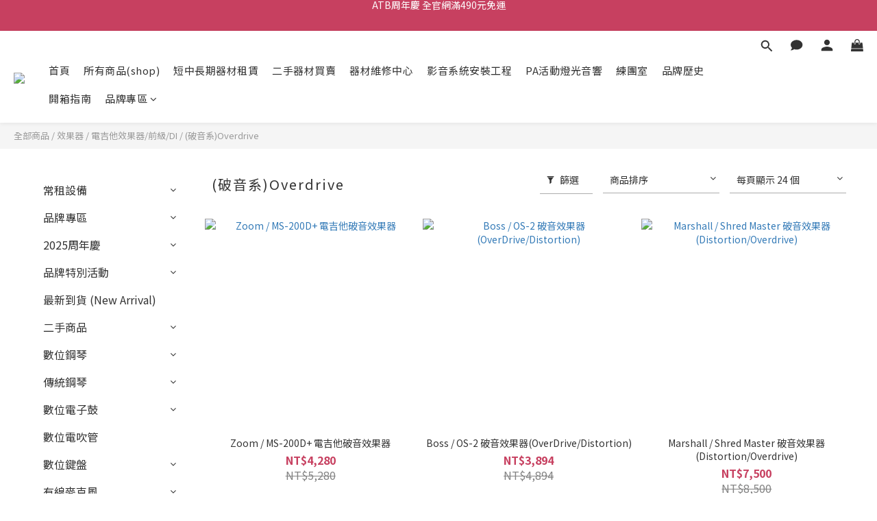

--- FILE ---
content_type: text/html; charset=utf-8
request_url: https://www.atb1987.tw/categories/%E7%A0%B4%E9%9F%B3%E7%B3%BBoverdrive
body_size: 118537
content:
<!DOCTYPE html>
<html lang="zh-hant"><head>  <!-- prefetch dns -->
<meta http-equiv="x-dns-prefetch-control" content="on">
<link rel="dns-prefetch" href="https://cdn.shoplineapp.com">
<link rel="preconnect" href="https://cdn.shoplineapp.com" crossorigin>
<link rel="dns-prefetch" href="https://shoplineimg.com">
<link rel="preconnect" href="https://shoplineimg.com">
<link rel="dns-prefetch" href="https://shoplineimg.com">
<link rel="preconnect" href="https://shoplineimg.com" title="image-service-origin">

  <link rel="preload" href="https://cdn.shoplineapp.com/s/javascripts/currencies.js" as="script">





<!-- Wrap what we need here -->


<!-- SEO -->
  
      <title>(破音系)Overdrive</title>


      <meta name="description" content="(破音系)Overdrive">



<!-- Meta -->
  
      <meta property="og:title" content="(破音系)Overdrive"/>

      <meta property="og:url" content="https://www.atb1987.tw/categories/破音系overdrive">
      <link rel="canonical" href="https://www.atb1987.tw/categories/破音系overdrive">
      <meta property="og:description" content="(破音系)Overdrive">

  <meta property="og:image" content="https://img.shoplineapp.com/media/image_clips/671086bd1f3aa70010e739f0/original.png?1729136317"/>



<!-- locale meta -->


  <meta name="viewport" content="width=device-width, initial-scale=1.0, viewport-fit=cover">
<meta name="mobile-web-app-capable" content="yes">
<meta name="format-detection" content="telephone=no" />
<meta name="google" value="notranslate">

<!-- Shop icon -->
  <link rel="shortcut icon" type="image/png" href="https://img.shoplineapp.com/media/image_clips/63998d286b8a4e0016fdfafc/original.png?1671007528">




<!--- Site Ownership Data -->
    <meta name="google-site-verification" content="fPMHvCleYpgpnyUswAvI2mIl6aHPCelQcqVppZxD1Fg">
    <meta name="google-site-verification" content="fPMHvCleYpgpnyUswAvI2mIl6aHPCelQcqVppZxD1Fg">
<!--- Site Ownership Data End-->

<!-- Styles -->


        <link rel="stylesheet" media="all" href="https://cdn.shoplineapp.com/assets/lib/bootstrap-3.4.1-4ccbe929d8684c8cc83f72911d02f011655dbd6b146a879612fadcdfa86fa7c7.css" onload="" />

        <link rel="stylesheet" media="print" href="https://cdn.shoplineapp.com/assets/theme_vendor-6eb73ce39fd4a86f966b1ab21edecb479a1d22cae142252ad701407277a4d3be.css" onload="this.media='all'" />


        <link rel="stylesheet" media="print" href="https://cdn.shoplineapp.com/assets/shop-089f417f9fe436afeb211ddaa365a839a8ef409de0c5238f8b6e5d24d46cc769.css" onload="this.media=&quot;all&quot;" />

            <link rel="stylesheet" media="all" href="https://cdn.shoplineapp.com/assets/v2_themes/ultra_chic/page-categories-cf4c250b9b421bf2574247299724251271e649cd3fc431aaf2e5bc45e30f3a5d.css" onload="" />


    






  <link rel="stylesheet" media="all" href="https://cdn.shoplineapp.com/packs/css/intl_tel_input-0d9daf73.chunk.css" />








<script type="text/javascript">
  window.mainConfig = JSON.parse('{\"sessionId\":\"\",\"merchantId\":\"63131405b0d52b00628464a8\",\"appCoreHost\":\"shoplineapp.com\",\"assetHost\":\"https://cdn.shoplineapp.com/packs/\",\"apiBaseUrl\":\"http://shoplineapp.com\",\"eventTrackApi\":\"https://events.shoplytics.com/api\",\"frontCommonsApi\":\"https://front-commons.shoplineapp.com/api\",\"appendToUrl\":\"\",\"env\":\"production\",\"merchantData\":{\"_id\":\"63131405b0d52b00628464a8\",\"addon_limit_enabled\":false,\"base_country_code\":\"TW\",\"base_currency\":{\"id\":\"twd\",\"iso_code\":\"TWD\",\"alternate_symbol\":\"NT$\",\"name\":\"New Taiwan Dollar\",\"symbol_first\":true,\"subunit_to_unit\":1},\"base_currency_code\":\"TWD\",\"beta_feature_keys\":[],\"brand_home_url\":\"https://www.atb1987.tw\",\"checkout_setting\":{\"enable_membership_autocheck\":true,\"enable_subscription_autocheck\":false,\"enforce_user_login_on_checkout\":false,\"enable_sc_fast_checkout\":false,\"multi_checkout\":{\"enabled\":false}},\"current_plan_key\":\"basket\",\"current_theme_key\":\"ultra_chic\",\"delivery_option_count\":2,\"enabled_stock_reminder\":true,\"handle\":\"atbmarx711\",\"identifier\":\"\",\"instagram_access_token\":\"\",\"instagram_id\":\"\",\"invoice_activation\":\"inactive\",\"is_image_service_enabled\":true,\"mobile_logo_media_url\":\"https://img.shoplineapp.com/media/image_clips/639acd1a691aad002328faa2/original.png?1671089434\",\"name\":\"通伯樂器音響\",\"order_setting\":{\"invoice_activation\":\"inactive\",\"short_message_activation\":\"inactive\",\"stock_reminder_activation\":\"true\",\"default_out_of_stock_reminder\":true,\"auto_cancel_expired_orders\":true,\"auto_revert_credit\":true,\"enabled_order_auth_expiry\":true,\"enable_order_split_einvoice_reissue\":false,\"no_duplicate_uniform_invoice\":false,\"hourly_auto_invoice\":false,\"enabled_location_id\":true,\"enabled_sf_hidden_product_name\":false,\"customer_return_order\":{\"enabled\":false,\"available_return_days\":\"7\"},\"customer_cancel_order\":{\"enabled\":false,\"auto_revert_credit\":false},\"invoice\":{\"tax_id\":\"\"},\"facebook_messenging\":{\"status\":\"inactive\"},\"status_update_sms\":{\"status\":\"deactivated\"},\"private_info_handle\":{\"enabled\":false,\"custom_fields_enabled\":false}},\"payment_method_count\":5,\"product_setting\":{\"enabled_show_member_price\":true,\"enabled_product_review\":true,\"variation_display\":\"swatches\",\"price_range_enabled\":true,\"enabled_pos_product_customized_price\":false,\"enabled_pos_product_price_tier\":false,\"preorder_add_to_cart_button_display\":\"depend_on_stock\"},\"promotion_setting\":{\"one_coupon_limit_enabled\":true,\"show_promotion_reminder\":true,\"show_coupon\":true,\"multi_order_discount_strategy\":\"order_or_tier_promotion\",\"order_promotions_ignore_exclude_product\":true,\"order_gift_exclude_credit_and_point\":false,\"order_gift_threshold_mode\":\"after_price_discounts\",\"order_free_shipping_threshold_mode\":\"after_all_discounts\",\"category_item_gift_threshold_mode\":\"before_discounts\",\"category_item_free_shipping_threshold_mode\":\"before_discounts\"},\"rollout_keys\":[\"2FA_google_authenticator\",\"3_layer_category\",\"3_layer_navigation\",\"3_layer_variation\",\"711_CB_13countries\",\"711_CB_pickup_TH\",\"711_c2b_report_v2\",\"711_cross_delivery\",\"AdminCancelRecurringSubscription_V1\",\"MC_WA_Template_Management\",\"MC_manual_order\",\"MO_Apply_Coupon_Code\",\"StaffCanBeDeleted_V1\",\"SummaryStatement_V1\",\"UTM_export\",\"UTM_register\",\"abandoned_cart_notification\",\"add_system_fontstyle\",\"add_to_cart_revamp\",\"addon_products_limit_10\",\"addon_products_limit_unlimited\",\"addon_quantity\",\"address_format_batch2\",\"address_format_jp\",\"address_format_my\",\"address_format_us\",\"address_format_vn\",\"admin_app_extension\",\"admin_clientele_profile\",\"admin_custom_domain\",\"admin_image_service\",\"admin_logistic_bank_account\",\"admin_manual_order\",\"admin_realtime\",\"admin_vietnam_dong\",\"admin_whitelist_ip\",\"adminapp_order_form\",\"adminapp_wa_contacts_list\",\"ads_system_new_tab\",\"adyen_my_sc\",\"affiliate_by_product\",\"affiliate_dashboard\",\"affiliate_kol_report\",\"affiliate_kol_report_appstore\",\"alipay_hk_sc\",\"amazon_product_review\",\"android_pos_agent_clockin_n_out\",\"android_pos_purchase_order_partial_in_storage\",\"android_pos_save_send_receipt\",\"android_pos_v2_force_upgrade_version_1-50-0_date_2025-08-30\",\"app_categories_filtering\",\"app_multiplan\",\"app_subscription_prorated_billing\",\"apply_multi_order_discount\",\"apps_store\",\"apps_store_blog\",\"apps_store_fb_comment\",\"apps_store_wishlist\",\"appstore_free_trial\",\"archive_order_data\",\"archive_order_ui\",\"assign_products_to_category\",\"auth_flow_revamp\",\"auto_credit\",\"auto_credit_notify\",\"auto_credit_percentage\",\"auto_credit_recurring\",\"auto_reply_comment\",\"auto_reply_fb\",\"auto_save_sf_plus_address\",\"availability_buy_online_pickup_instore\",\"availability_preview_buy_online_pickup_instore\",\"back_in_stock_appstore\",\"basket_comparising_link_CNY\",\"basket_comparising_link_HKD\",\"basket_comparising_link_TWD\",\"basket_invoice_field\",\"basket_pricing_page_cny\",\"basket_pricing_page_hkd\",\"basket_pricing_page_myr\",\"basket_pricing_page_sgd\",\"basket_pricing_page_thb\",\"basket_pricing_page_twd\",\"basket_pricing_page_usd\",\"basket_pricing_page_vnd\",\"basket_subscription_coupon\",\"basket_subscription_email\",\"bianco_setting\",\"bidding_select_product\",\"bing_ads\",\"birthday_format_v2\",\"block_gtm_for_lighthouse\",\"blog\",\"blog_app\",\"blog_revamp_admin\",\"blog_revamp_admin_category\",\"blog_revamp_doublewrite\",\"blog_revamp_related_products\",\"blog_revamp_shop_category\",\"blog_revamp_singleread\",\"breadcrumb\",\"broadcast_addfilter\",\"broadcast_advanced_filters\",\"broadcast_analytics\",\"broadcast_center\",\"broadcast_clone\",\"broadcast_email_html\",\"broadcast_facebook_template\",\"broadcast_line_template\",\"broadcast_preset_time\",\"broadcast_to_unsubscribers_sms\",\"broadcast_unsubscribe_email\",\"bulk_action_customer\",\"bulk_action_product\",\"bulk_assign_point\",\"bulk_import_multi_lang\",\"bulk_payment_delivery_setting\",\"bulk_printing_labels_711C2C\",\"bulk_update_dynamic_fields\",\"bulk_update_job\",\"bulk_update_new_fields\",\"bulk_update_product_download_with_filter\",\"bulk_update_tag\",\"bulk_update_tag_enhancement\",\"bundle_add_type\",\"bundle_group\",\"bundle_page\",\"bundle_pricing\",\"bundle_promotion_apply_enhancement\",\"bundle_stackable\",\"buy_at_amazon\",\"buy_button\",\"buy_now_button\",\"buyandget_promotion\",\"callback_service\",\"cancel_order_by_customer\",\"cancel_order_by_customer_v2\",\"cart_addon\",\"cart_addon_condition\",\"cart_addon_limit\",\"cart_use_product_service\",\"cart_uuid\",\"category_banner_multiple\",\"category_limit_unlimited\",\"category_sorting\",\"channel_amazon\",\"channel_fb\",\"channel_integration\",\"channel_line\",\"charge_shipping_fee_by_product_qty\",\"chat_widget\",\"chat_widget_facebook\",\"chat_widget_ig\",\"chat_widget_line\",\"chat_widget_livechat\",\"chat_widget_whatsapp\",\"chatbot_card_carousel\",\"chatbot_card_template\",\"chatbot_image_widget\",\"chatbot_keywords_matching\",\"chatbot_welcome_template\",\"checkout_membercheckbox_toggle\",\"checkout_setting\",\"cn_pricing_page_2019\",\"combine_orders_app\",\"comment_list_export\",\"component_h1_tag\",\"connect_new_facebookpage\",\"consolidated_billing\",\"cookie_consent\",\"country_code\",\"coupon_center_back_to_cart\",\"coupon_notification\",\"coupon_v2\",\"create_staff_revamp\",\"credit_amount_condition_hidden\",\"credit_campaign\",\"credit_condition_5_tier_ec\",\"credit_installment_payment_fee_hidden\",\"credit_point_report\",\"credit_point_triggerpoint\",\"crm_email_custom\",\"crm_notify_preview\",\"crm_sms_custom\",\"crm_sms_notify\",\"cross_shop_tracker\",\"custom_css\",\"custom_home_delivery_tw\",\"custom_notify\",\"custom_order_export\",\"customer_advanced_filter\",\"customer_coupon\",\"customer_custom_field_limit_5\",\"customer_data_secure\",\"customer_edit\",\"customer_export_v2\",\"customer_group\",\"customer_group_analysis\",\"customer_group_broadcast\",\"customer_group_filter_p2\",\"customer_group_filter_p3\",\"customer_group_regenerate\",\"customer_group_sendcoupon\",\"customer_group_smartrfm_filter\",\"customer_import_50000_failure_report\",\"customer_import_v2\",\"customer_import_v3\",\"customer_list\",\"customer_new_report\",\"customer_referral\",\"customer_referral_notify\",\"customer_search_match\",\"customer_tag\",\"dashboard_v2\",\"dashboard_v2_revamp\",\"date_picker_v2\",\"deep_link_support_linepay\",\"deep_link_support_payme\",\"deep_search\",\"default_theme_ultrachic\",\"delivery_time\",\"delivery_time_with_quantity\",\"design_submenu\",\"dev_center_app_store\",\"disable_footer_brand\",\"disable_old_upgrade_reminder\",\"domain_applicable\",\"doris_bien_setting\",\"dusk_setting\",\"ec_order_unlimit\",\"ecpay_expirydate\",\"ecpay_payment_gateway\",\"einvoice_bulk_update\",\"einvoice_edit\",\"einvoice_list_by_day\",\"einvoice_newlogic\",\"email_credit_expire_notify\",\"email_custom\",\"email_member_forget_password_notify\",\"email_member_register_notify\",\"email_order_notify\",\"email_verification\",\"enable_body_script\",\"enable_calculate_api_promotion_apply\",\"enable_calculate_api_promotion_filter\",\"enable_cart_api\",\"enable_cart_service\",\"enable_corejs_splitting\",\"enable_lazysizes_image_tag\",\"enable_new_css_bundle\",\"enable_order_status_callback_revamp_for_promotion\",\"enable_order_status_callback_revamp_for_storefront\",\"enable_promotion_usage_record\",\"enable_shopjs_splitting\",\"enhanced_catalog_feed\",\"exclude_product\",\"exclude_product_v2\",\"execute_shipment_permission\",\"export_inventory_report_v2\",\"express_cart\",\"express_checkout_pages\",\"extend_reminder\",\"facebook_ads\",\"facebook_dia\",\"facebook_line_promotion_notify\",\"facebook_login\",\"facebook_messenger_subscription\",\"facebook_notify\",\"facebook_pixel_manager\",\"fb_1on1_chat\",\"fb_broadcast\",\"fb_broadcast_sc\",\"fb_broadcast_sc_p2\",\"fb_comment_app\",\"fb_entrance_optimization\",\"fb_feed_unlimit\",\"fb_group\",\"fb_menu\",\"fb_messenger_onetime_notification\",\"fb_multi_category_feed\",\"fb_offline_conversions_api\",\"fb_pixel_matching\",\"fb_pixel_v2\",\"fb_post_management\",\"fb_product_set\",\"fb_quick_signup_link\",\"fb_shop_now_button\",\"fb_ssapi\",\"fb_sub_button\",\"fb_welcome_msg\",\"fbe_oe\",\"fbe_shop\",\"fbe_v2\",\"fbe_v2_edit\",\"feature_alttag_phase1\",\"feature_alttag_phase2\",\"flash_price_campaign\",\"fm_order_receipt\",\"fmt_c2c_newlabel\",\"fmt_revision\",\"footer_brand\",\"footer_builder\",\"footer_builder_new\",\"form_builder\",\"form_builder_access\",\"form_builder_user_management\",\"form_builder_v2_elements\",\"form_builder_v2_receiver\",\"form_builder_v2_report\",\"freeshipping_promotion_condition\",\"get_coupon\",\"get_promotions_by_cart\",\"gift_promotion_condition\",\"gift_shipping_promotion_discount_condition\",\"gifts_limit_10\",\"gifts_limit_unlimited\",\"gmv_revamp\",\"godaddy\",\"google_ads_api\",\"google_ads_manager\",\"google_analytics_4\",\"google_analytics_manager\",\"google_content_api\",\"google_dynamic_remarketing_tag\",\"google_enhanced_conversions\",\"google_preorder_feed\",\"google_product_category_3rdlayer\",\"google_recaptcha\",\"google_remarketing_manager\",\"google_signup_login\",\"google_tag_manager\",\"gp_tw_sc\",\"group_url_bind_post_live\",\"h2_tag_phase1\",\"hct_logistics_bills_report\",\"hidden_product\",\"hidden_product_p2\",\"hide_credit_point_record_balance\",\"hk_pricing_page_2019\",\"hkd_pricing_page_disabled_2020\",\"ig_browser_notify\",\"ig_live\",\"ig_login_entrance\",\"ig_new_api\",\"image_gallery\",\"image_gallery_p2\",\"image_host_by_region\",\"image_limit_100000\",\"image_limit_30000\",\"image_widget_mobile\",\"inbox_manual_order\",\"inbox_send_cartlink\",\"increase_variation_limit\",\"instagram_create_post\",\"instagram_post_sales\",\"instant_order_form\",\"integrated_label_711\",\"integrated_sfexpress\",\"integration_one\",\"inventory_change_reason\",\"inventory_search_v2\",\"job_api_products_export\",\"job_api_user_export\",\"job_product_import\",\"jquery_v3\",\"kingsman_v2_setting\",\"layout_engine_service_kingsman_blogs\",\"layout_engine_service_kingsman_member_center\",\"layout_engine_service_kingsman_promotions\",\"line_1on1_chat\",\"line_abandon_notification\",\"line_ads_tag\",\"line_broadcast\",\"line_ec\",\"line_in_chat_shopping\",\"line_live\",\"line_login\",\"line_login_mobile\",\"line_point_cpa_tag\",\"line_shopping_new_fields\",\"line_signup\",\"live_after_keyword\",\"live_ai_tag_comments\",\"live_announce_bids\",\"live_announce_buyer\",\"live_bidding\",\"live_broadcast_v2\",\"live_bulk_checkoutlink\",\"live_bulk_edit\",\"live_checkout_notification\",\"live_checkout_notification_all\",\"live_checkout_notification_message\",\"live_comment_discount\",\"live_comment_robot\",\"live_create_product_v2\",\"live_crosspost\",\"live_dashboard_product\",\"live_event_discount\",\"live_exclusive_price\",\"live_fb_group\",\"live_fhd_video\",\"live_general_settings\",\"live_group_event\",\"live_host_panel\",\"live_ig_messenger_broadcast\",\"live_ig_product_recommend\",\"live_im_switch\",\"live_keyword_switch\",\"live_line_broadcast\",\"live_line_management\",\"live_line_multidisplay\",\"live_luckydraw_enhancement\",\"live_messenger_broadcast\",\"live_order_block\",\"live_print_advanced\",\"live_product_recommend\",\"live_shopline_announcement\",\"live_shopline_beauty_filter\",\"live_shopline_keyword\",\"live_shopline_product_card\",\"live_shopline_view\",\"live_shopline_view_marquee\",\"live_show_storefront_facebook\",\"live_show_storefront_shopline\",\"live_stream_settings\",\"lock_cart_sc_product\",\"logistic_bill_v2_711_b2c\",\"logistic_bill_v2_711_c2c\",\"logo_favicon\",\"luckydraw_products\",\"luckydraw_qualification\",\"manual_activation\",\"manual_order\",\"manual_order_7-11\",\"manual_order_ec_to_sc\",\"manually_bind_post\",\"marketing_affiliate\",\"marketing_affiliate_p2\",\"mc-history-instant\",\"mc_711crossborder\",\"mc_ad_tag\",\"mc_assign_message\",\"mc_auto_bind_member\",\"mc_autoreply_cotent\",\"mc_autoreply_question\",\"mc_autoreply_trigger\",\"mc_broadcast\",\"mc_broadcast_v2\",\"mc_bulk_read\",\"mc_chatbot_template\",\"mc_delete_message\",\"mc_edit_cart\",\"mc_history_instant\",\"mc_history_post\",\"mc_im\",\"mc_inbox_autoreply\",\"mc_input_status\",\"mc_instant_notifications\",\"mc_invoicetitle_optional\",\"mc_keyword_autotagging\",\"mc_line_broadcast\",\"mc_line_broadcast_all_friends\",\"mc_line_cart\",\"mc_logistics_hct\",\"mc_logistics_tcat\",\"mc_manage_blacklist\",\"mc_mark_todo\",\"mc_new_menu\",\"mc_phone_tag\",\"mc_reminder_unpaid\",\"mc_reply_pic\",\"mc_setting_message\",\"mc_setting_orderform\",\"mc_shop_message_refactor\",\"mc_smart_advice\",\"mc_sort_waitingtime\",\"mc_sort_waitingtime_new\",\"mc_tw_invoice\",\"media_gcp_upload\",\"member_center_profile_revamp\",\"member_import_notify\",\"member_info_reward\",\"member_info_reward_subscription\",\"member_password_setup_notify\",\"member_points\",\"member_points_notify\",\"member_price\",\"membership_tier_double_write\",\"membership_tier_notify\",\"membership_tiers\",\"memebr_center_point_credit_revamp\",\"menu_limit_100\",\"menu_limit_unlimited\",\"merchant_automatic_payment_setting\",\"merchant_bills_credits\",\"message_center_v3\",\"message_revamp\",\"mo_remove_discount\",\"mobile_and_email_signup\",\"mobile_signup_p2\",\"modularize_address_format\",\"molpay_credit_card\",\"multi_lang\",\"multicurrency\",\"my_pricing_page_2019\",\"myapp_reauth_alert\",\"myr_pricing_page_disabled_2020\",\"new_app_subscription\",\"new_layout_for_mobile_and_pc\",\"new_onboarding_flow\",\"new_return_management\",\"new_settings_apply_all_promotion\",\"new_signup_flow\",\"new_sinopac_3d\",\"notification_custom_sending_time\",\"npb_theme_philia\",\"npb_widget_font_size_color\",\"ob_revamp\",\"ob_sgstripe\",\"ob_twecpay\",\"oceanpay\",\"old_fbe_removal\",\"onboarding_basketplan\",\"onboarding_handle\",\"one_new_filter\",\"one_page_store\",\"one_page_store_1000\",\"one_page_store_checkout\",\"one_page_store_clone\",\"one_page_store_product_set\",\"online_credit_redemption_toggle\",\"online_store_design\",\"online_store_design_setup_guide_basketplan\",\"order_add_to_cart\",\"order_archive_calculation_revamp_crm_amount\",\"order_archive_calculation_revamp_crm_member\",\"order_archive_product_testing\",\"order_archive_testing\",\"order_archive_testing_crm\",\"order_archive_testing_order_details\",\"order_archive_testing_return_order\",\"order_confirmation_slip_upload\",\"order_custom_field_limit_5\",\"order_custom_notify\",\"order_decoupling_product_revamp\",\"order_discount_stackable\",\"order_export_366day\",\"order_export_v2\",\"order_filter_shipped_date\",\"order_message_broadcast\",\"order_new_source\",\"order_promotion_split\",\"order_search_custom_field\",\"order_search_sku\",\"order_select_across_pages\",\"order_sms_notify\",\"order_split\",\"order_status_non_automation\",\"order_status_tag_color\",\"order_tag\",\"orderemail_new_logic\",\"other_custom_notify\",\"out_of_stock_order\",\"page_builder_revamp\",\"page_builder_revamp_theme_setting\",\"page_builder_revamp_theme_setting_initialized\",\"page_builder_section_cache_enabled\",\"page_builder_widget_accordion\",\"page_builder_widget_blog\",\"page_builder_widget_category\",\"page_builder_widget_collage\",\"page_builder_widget_countdown\",\"page_builder_widget_custom_liquid\",\"page_builder_widget_instagram\",\"page_builder_widget_product_text\",\"page_builder_widget_subscription\",\"page_builder_widget_video\",\"page_limit_unlimited\",\"page_view_cache\",\"pakpobox\",\"partial_free_shipping\",\"payme\",\"payment_condition\",\"payment_fee_config\",\"payment_image\",\"payment_slip_notify\",\"paypal_upgrade\",\"pdp_image_lightbox\",\"pdp_image_lightbox_icon\",\"pending_subscription\",\"philia_setting\",\"pickup_remember_store\",\"plp_label_wording\",\"plp_product_seourl\",\"plp_variation_selector\",\"plp_wishlist\",\"point_campaign\",\"point_redeem_to_cash\",\"pos_only_product_settings\",\"pos_retail_store_price\",\"pos_setup_guide_basketplan\",\"post_cancel_connect\",\"post_commerce_stack_comment\",\"post_fanpage_luckydraw\",\"post_fb_group\",\"post_general_setting\",\"post_lock_pd\",\"post_sales_dashboard\",\"postsale_auto_reply\",\"postsale_create_post\",\"postsale_ig_auto_reply\",\"postsales_connect_multiple_posts\",\"preorder_limit\",\"preset_publish\",\"product_available_time\",\"product_cost_permission\",\"product_feed_info\",\"product_feed_manager_availability\",\"product_feed_revamp\",\"product_index_v2\",\"product_info\",\"product_limit_1000\",\"product_limit_unlimited\",\"product_log_v2\",\"product_page_limit_10\",\"product_quantity_update\",\"product_recommendation_abtesting\",\"product_revamp_doublewrite\",\"product_revamp_singleread\",\"product_review_import\",\"product_review_import_installable\",\"product_review_plp\",\"product_review_reward\",\"product_search\",\"product_set_revamp\",\"product_set_v2_enhancement\",\"product_summary\",\"promotion_blacklist\",\"promotion_filter_by_date\",\"promotion_first_purchase\",\"promotion_hour\",\"promotion_limit_10\",\"promotion_limit_100\",\"promotion_limit_unlimited\",\"promotion_minitem\",\"promotion_page\",\"promotion_page_reminder\",\"promotion_page_seo_button\",\"promotion_record_archive_test\",\"promotion_reminder\",\"purchase_limit_campaign\",\"quick_answer\",\"recaptcha_reset_pw\",\"redirect_301_settings\",\"rejected_bill_reminder\",\"remove_fblike_sc\",\"repay_cookie\",\"replace_janus_interface\",\"replace_lms_old_oa_interface\",\"reports\",\"revert_credit\",\"revert_credit_p2\",\"revert_credit_status\",\"sales_dashboard\",\"sangria_setting\",\"sc_advanced_keyword\",\"sc_ai_chat_analysis\",\"sc_ai_suggested_reply\",\"sc_alipay_standard\",\"sc_atm\",\"sc_auto_bind_member\",\"sc_autodetect_address\",\"sc_autodetect_paymentslip\",\"sc_autoreply_icebreaker\",\"sc_broadcast_permissions\",\"sc_clearcart\",\"sc_clearcart_all\",\"sc_comment_label\",\"sc_comment_list\",\"sc_conversations_statistics_sunset\",\"sc_download_adminapp\",\"sc_facebook_broadcast\",\"sc_facebook_live\",\"sc_fb_ig_subscription\",\"sc_gpt_chatsummary\",\"sc_gpt_content_generator\",\"sc_gpt_knowledge_base\",\"sc_group_pm_commentid\",\"sc_group_webhook\",\"sc_intercom\",\"sc_keywords\",\"sc_line_live_pl\",\"sc_list_search\",\"sc_live_line\",\"sc_lock_inventory\",\"sc_manual_order\",\"sc_mc_settings\",\"sc_mo_711emap\",\"sc_order_unlimit\",\"sc_outstock_msg\",\"sc_overall_statistics\",\"sc_overall_statistics_api_v3\",\"sc_overall_statistics_v2\",\"sc_pickup\",\"sc_post_feature\",\"sc_product_set\",\"sc_product_variation\",\"sc_sidebar\",\"sc_similar_question_replies\",\"sc_slp_subscription_promotion\",\"sc_standard\",\"sc_store_pickup\",\"sc_wa_contacts_list\",\"sc_wa_message_report\",\"sc_wa_permissions\",\"scheduled_home_page\",\"search_function_image_gallery\",\"security_center\",\"select_all_customer\",\"select_all_inventory\",\"send_coupon_notification\",\"session_expiration_period\",\"setup_guide_basketplan\",\"sfexpress_centre\",\"sfexpress_eflocker\",\"sfexpress_service\",\"sfexpress_store\",\"sg_onboarding_currency\",\"share_cart_link\",\"shop_builder_plp\",\"shop_category_filter\",\"shop_category_filter_bulk_action\",\"shop_product_search_rate_limit\",\"shop_related_recaptcha\",\"shop_template_advanced_setting\",\"shopback_cashback\",\"shopline_captcha\",\"shopline_email_captcha\",\"shopline_product_reviews\",\"shoplytics_benchmark\",\"shoplytics_broadcast_api_v3\",\"shoplytics_channel_store_permission\",\"shoplytics_credit_analysis\",\"shoplytics_customer_refactor_api_v3\",\"shoplytics_date_picker_v2\",\"shoplytics_event_realtime_refactor_api_v3\",\"shoplytics_events_api_v3\",\"shoplytics_export_flex\",\"shoplytics_homepage_v2\",\"shoplytics_invoices_api_v3\",\"shoplytics_lite\",\"shoplytics_membership_tier_growth\",\"shoplytics_orders_api_v3\",\"shoplytics_ordersales_v3\",\"shoplytics_payments_api_v3\",\"shoplytics_pro\",\"shoplytics_product_revamp_api_v3\",\"shoplytics_promotions_api_v3\",\"shoplytics_psa_multi_stores_export\",\"shoplytics_psa_sub_categories\",\"shoplytics_rfim_enhancement_v3\",\"shoplytics_session_metrics\",\"shoplytics_staff_api_v3\",\"shoplytics_to_hd\",\"shopping_session_enabled\",\"signin_register_revamp\",\"skya_setting\",\"sl_admin_inventory_count\",\"sl_admin_inventory_transfer\",\"sl_admin_purchase_order\",\"sl_admin_supplier\",\"sl_logistics_bulk_action\",\"sl_logistics_fmt_freeze\",\"sl_logistics_modularize\",\"sl_payment_alipay\",\"sl_payment_cc\",\"sl_payment_standard_v2\",\"sl_payment_type_check\",\"sl_payments_apple_pay\",\"sl_payments_cc_promo\",\"sl_payments_my_cc\",\"sl_payments_my_fpx\",\"sl_payments_sg_cc\",\"sl_payments_tw_cc\",\"sl_pos\",\"sl_pos_SHOPLINE_Payments_tw\",\"sl_pos_admin\",\"sl_pos_admin_cancel_order\",\"sl_pos_admin_delete_order\",\"sl_pos_admin_inventory_transfer\",\"sl_pos_admin_order_archive_testing\",\"sl_pos_admin_purchase_order\",\"sl_pos_admin_register_shift\",\"sl_pos_admin_staff\",\"sl_pos_agent_by_channel\",\"sl_pos_agent_clockin_n_out\",\"sl_pos_agent_performance\",\"sl_pos_android_A4_printer\",\"sl_pos_android_check_cart_items_with_local_db\",\"sl_pos_android_order_reduction\",\"sl_pos_android_receipt_enhancement\",\"sl_pos_app_order_archive_testing\",\"sl_pos_app_transaction_filter_enhance\",\"sl_pos_apps_store\",\"sl_pos_bugfender_log_reduction\",\"sl_pos_bulk_import_purchase_order\",\"sl_pos_bulk_import_update_enhancement\",\"sl_pos_check_duplicate_create_order\",\"sl_pos_claim_coupon\",\"sl_pos_convert_order_to_cart_by_snapshot\",\"sl_pos_credit_redeem\",\"sl_pos_customerID_duplicate_check\",\"sl_pos_customer_info_enhancement\",\"sl_pos_customer_product_preference\",\"sl_pos_customized_price\",\"sl_pos_disable_touchid_unlock\",\"sl_pos_discount\",\"sl_pos_einvoice_alert\",\"sl_pos_einvoice_refactor\",\"sl_pos_feature_permission\",\"sl_pos_force_upgrade_1-109-0\",\"sl_pos_force_upgrade_1-110-1\",\"sl_pos_free_gifts_promotion\",\"sl_pos_from_Swift_to_OC\",\"sl_pos_iOS_A4_printer\",\"sl_pos_iOS_app_transaction_filter_enhance\",\"sl_pos_iOS_cashier_revamp_cart\",\"sl_pos_iOS_cashier_revamp_product_list\",\"sl_pos_iPadOS_version_upgrade_remind_16_0_0\",\"sl_pos_initiate_couchbase\",\"sl_pos_inventory_count\",\"sl_pos_inventory_count_difference_reason\",\"sl_pos_inventory_count_for_selected_products\",\"sl_pos_inventory_feature_module\",\"sl_pos_inventory_transfer_insert_enhancement\",\"sl_pos_inventory_transfer_request\",\"sl_pos_invoice_carrier_scan\",\"sl_pos_invoice_product_name_filter\",\"sl_pos_invoice_swiftUI_revamp\",\"sl_pos_invoice_toast_show\",\"sl_pos_ios_receipt_info_enhancement\",\"sl_pos_ios_small_label_enhancement\",\"sl_pos_ios_version_upgrade_remind\",\"sl_pos_itc\",\"sl_pos_logo_terms_and_condition\",\"sl_pos_member_points\",\"sl_pos_member_price\",\"sl_pos_multiple_payments\",\"sl_pos_new_report_customer_analysis\",\"sl_pos_new_report_daily_payment_methods\",\"sl_pos_new_report_overview\",\"sl_pos_new_report_product_preorder\",\"sl_pos_new_report_transaction_detail\",\"sl_pos_no_minimum_age\",\"sl_pos_one_einvoice_setting\",\"sl_pos_order_reduction\",\"sl_pos_order_refactor_admin\",\"sl_pos_order_upload_using_pos_service\",\"sl_pos_partial_return\",\"sl_pos_password_setting_refactor\",\"sl_pos_payment\",\"sl_pos_payment_method_picture\",\"sl_pos_payment_method_prioritized_and_hidden\",\"sl_pos_payoff_preorder\",\"sl_pos_pin_products\",\"sl_pos_price_by_channel\",\"sl_pos_product_add_to_cart_refactor\",\"sl_pos_product_set\",\"sl_pos_product_variation_ui\",\"sl_pos_promotion\",\"sl_pos_promotion_by_channel\",\"sl_pos_purchase_order_onlinestore\",\"sl_pos_purchase_order_partial_in_storage\",\"sl_pos_receipt_enhancement\",\"sl_pos_receipt_information\",\"sl_pos_receipt_preorder_return_enhancement\",\"sl_pos_receipt_setting_by_channel\",\"sl_pos_receipt_swiftUI_revamp\",\"sl_pos_register_shift\",\"sl_pos_report_shoplytics_psi\",\"sl_pos_revert_credit\",\"sl_pos_save_send_receipt\",\"sl_pos_shopline_payment_invoice_new_flow\",\"sl_pos_show_coupon\",\"sl_pos_stock_refactor\",\"sl_pos_supplier_refactor\",\"sl_pos_terminal_bills\",\"sl_pos_terminal_settlement\",\"sl_pos_terminal_tw\",\"sl_pos_toast_revamp\",\"sl_pos_transaction_conflict\",\"sl_pos_transaction_view_admin\",\"sl_pos_transfer_onlinestore\",\"sl_pos_user_permission\",\"sl_pos_variation_setting_refactor\",\"sl_purchase_order_search_create_enhancement\",\"slp_bank_promotion\",\"slp_product_subscription\",\"slp_remember_credit_card\",\"slp_swap\",\"smart_omo_appstore\",\"smart_product_recommendation\",\"smart_product_recommendation_regular\",\"smart_recommended_related_products\",\"sms_broadcast\",\"sms_custom\",\"sms_with_shop_name\",\"social_channel_revamp\",\"social_channel_user\",\"social_name_in_order\",\"split_order_applied_creditpoint\",\"sso_lang_th\",\"sso_lang_vi\",\"staff_elasticsearch\",\"staff_limit_5\",\"staff_limit_unlimited\",\"staff_service_migration\",\"static_resource_host_by_region\",\"stop_slp_approvedemail\",\"store_pick_up\",\"storefront_app_extension\",\"storefront_return\",\"stripe_3d_secure\",\"stripe_3ds_cny\",\"stripe_3ds_hkd\",\"stripe_3ds_myr\",\"stripe_3ds_sgd\",\"stripe_3ds_thb\",\"stripe_3ds_usd\",\"stripe_3ds_vnd\",\"stripe_google_pay\",\"stripe_payment_intents\",\"stripe_radar\",\"stripe_subscription_my_account\",\"structured_data\",\"studio_livestream\",\"sub_sgstripe\",\"subscription_config_edit\",\"subscription_config_edit_delivery_payment\",\"subscription_currency\",\"tappay_3D_secure\",\"tappay_sdk_v2_3_2\",\"tappay_sdk_v3\",\"tax_inclusive_setting\",\"taxes_settings\",\"tcat_711pickup_sl_logisitics\",\"tcat_logistics_bills_report\",\"tcat_newlabel\",\"th_pricing_page_2020\",\"thb_pricing_page_disabled_2020\",\"theme_bianco\",\"theme_doris_bien\",\"theme_kingsman_v2\",\"theme_level_3\",\"theme_sangria\",\"theme_ultrachic\",\"tier_birthday_credit\",\"tier_member_points\",\"tier_member_price\",\"tier_reward_app_availability\",\"tier_reward_app_p2\",\"tier_reward_credit\",\"tnc-checkbox\",\"toggle_mobile_category\",\"tw_app_shopback_cashback\",\"tw_fm_sms\",\"tw_pricing_page_2019\",\"tw_stripe_subscription\",\"twd_pricing_page_disabled_2020\",\"uc_integration\",\"uc_v2_endpoints\",\"ultra_setting\",\"unified_admin\",\"use_ngram_for_order_search\",\"user_center_social_channel\",\"user_credits\",\"variant_image_selector\",\"variant_saleprice_cost_weight\",\"variation_label_swatches\",\"varm_setting\",\"vn_pricing_page_2020\",\"vnd_pricing_page_disabled_2020\",\"wa_broadcast_customer_group\",\"wa_system_template\",\"wa_template_custom_content\",\"whatsapp_accept_marketing\",\"whatsapp_catalog\",\"whatsapp_extension\",\"whatsapp_order_form\",\"whatsapp_orderstatus_toggle\",\"wishlist_app\",\"yahoo_dot\",\"youtube_live_shopping\",\"zotabox_installable\"],\"shop_default_home_url\":\"https://atbmarx711.shoplineapp.com\",\"shop_status\":\"open\",\"show_sold_out\":true,\"sl_payment_merchant_id\":\"2069565522667776000\",\"supported_languages\":[\"en\",\"zh-hant\"],\"tags\":[\"retail\"],\"time_zone\":\"Asia/Taipei\",\"updated_at\":\"2025-12-17T09:23:36.233Z\",\"user_setting\":{\"_id\":\"631314055f1279001fbf79cd\",\"created_at\":\"2022-09-03T08:44:53.402Z\",\"data\":{\"general_fields\":[{\"type\":\"gender\",\"options\":{\"order\":{\"include\":\"false\",\"required\":\"false\"},\"signup\":{\"include\":\"true\",\"required\":\"false\"},\"profile\":{\"include\":\"false\",\"required\":\"false\"}}},{\"type\":\"birthday\",\"options\":{\"order\":{\"include\":\"true\",\"required\":\"true\"},\"signup\":{\"include\":\"true\",\"required\":\"true\"},\"profile\":{\"include\":\"true\",\"required\":\"true\"}}}],\"minimum_age_limit\":\"18\",\"custom_fields\":[{\"type\":\"text\",\"name_translations\":{\"zh-hant\":\"會使用的樂器\"},\"hint_translations\":{\"zh-hant\":\"吉他 / 主唱 / 鋼琴 ... 等\"},\"options\":{\"order\":{\"include\":\"true\",\"required\":\"false\"},\"signup\":{\"include\":\"true\",\"required\":\"false\"},\"profile\":{\"include\":\"true\",\"required\":\"false\"}},\"member_info_reward\":\"false\",\"field_id\":\"67faaa30453b90000a6ca549\"},{\"type\":\"text\",\"name_translations\":{\"zh-hant\":\"居住區域\"},\"hint_translations\":{\"zh-hant\":\"台北市松山區\"},\"options\":{\"order\":{\"include\":\"true\",\"required\":\"false\"},\"signup\":{\"include\":\"true\",\"required\":\"false\"},\"profile\":{\"include\":\"true\",\"required\":\"false\"}},\"member_info_reward\":\"false\",\"field_id\":\"67faaa30453b90000a6ca54a\"}],\"signup_method\":\"email_and_mobile\",\"sms_verification\":{\"status\":\"true\",\"supported_countries\":[\"*\"]},\"facebook_login\":{\"status\":\"inactive\",\"app_id\":\"\"},\"google_login\":{\"status\":\"inactive\",\"client_id\":\"\",\"client_secret\":\"\"},\"enable_facebook_comment\":\"\",\"facebook_comment\":\"\",\"line_login\":\"\",\"recaptcha_signup\":{\"status\":\"false\",\"site_key\":\"\"},\"email_verification\":{\"status\":\"false\"},\"login_with_verification\":{\"status\":\"false\"},\"upgrade_reminder\":{\"status\":\"active\"},\"enable_member_point\":true,\"enable_user_credit\":true,\"birthday_format\":\"YYYY/MM/DD\",\"send_birthday_credit_period\":\"daily\",\"member_info_reward\":{\"enabled\":false,\"reward_on\":[],\"subscription_reward_on\":[],\"coupons\":{\"enabled\":false,\"promotion_ids\":[]}},\"enable_age_policy\":true,\"force_complete_info\":false,\"user_credit_expired\":{\"sms\":{\"status\":\"inactive\"},\"email\":{\"status\":\"active\"},\"line_mes_api\":{\"status\":\"inactive\"}},\"shop_message\":{\"sms\":{\"status\":\"active\"},\"email\":{\"status\":\"active\"},\"line_mes_api\":{\"status\":\"inactive\"}}},\"item_type\":\"\",\"key\":\"users\",\"name\":null,\"owner_id\":\"63131405b0d52b00628464a8\",\"owner_type\":\"Merchant\",\"publish_status\":\"published\",\"status\":\"active\",\"updated_at\":\"2025-12-10T09:52:59.602Z\",\"value\":null}},\"localeData\":{\"loadedLanguage\":{\"name\":\"繁體中文\",\"code\":\"zh-hant\"},\"supportedLocales\":[{\"name\":\"繁體中文\",\"code\":\"zh-hant\"}]},\"currentUser\":null,\"themeSettings\":{\"mobile_categories_removed\":false,\"categories_collapsed\":true,\"mobile_categories_collapsed\":true,\"image_fill\":true,\"enable_gdpr_cookies_banner\":false,\"hide_language_selector\":true,\"is_multicurrency_enabled\":false,\"show_promotions_on_product\":true,\"enabled_quick_cart\":true,\"plp_wishlist\":true,\"buy_now_button\":{\"enabled\":true,\"color\":\"fb7813\"},\"opens_in_new_tab\":false,\"category_page\":\"24\",\"plp_variation_selector\":{\"enabled\":true,\"show_variation\":1},\"enabled_sort_by_sold\":true,\"goto_top\":true,\"messages_enabled\":true,\"hide_languages\":[\"en\"],\"page_background\":\"ffffff\",\"page_text\":\"333333\",\"page_text_link\":\"3493fb\",\"announcement_background\":\"C74060\",\"announcement_text\":\"FFFFFF\",\"header_background\":\"FFFFFF\",\"header_text\":\"333333\",\"header_icon\":\"333333\",\"primary_background\":\"C74060\",\"primary_text\":\"FFFFFF\",\"buy_now_background\":\"fb7813\",\"buy_now_text\":\"FFFFFF\",\"footer_background\":\"FFFFFF\",\"footer_text\":\"333333\",\"footer_icon\":\"333333\",\"copyright_background\":\"F7F7F7\",\"copyright_text\":\"999999\",\"font_title\":\"Noto Sans\",\"font_size_title\":\"1\",\"font_paragraph\":\"Noto Sans\",\"font_size_paragraph\":\"1\",\"variation_image_selector_enabled\":true,\"variation_image_selector_variation\":1,\"hide_share_buttons\":true,\"updated_with_new_page_builder\":true},\"isMultiCurrencyEnabled\":false,\"features\":{\"plans\":{\"free\":{\"member_price\":false,\"cart_addon\":false,\"google_analytics_ecommerce\":false,\"membership\":false,\"shopline_logo\":true,\"user_credit\":{\"manaul\":false,\"auto\":false},\"variant_image_selector\":false},\"standard\":{\"member_price\":false,\"cart_addon\":false,\"google_analytics_ecommerce\":false,\"membership\":false,\"shopline_logo\":true,\"user_credit\":{\"manaul\":false,\"auto\":false},\"variant_image_selector\":false},\"starter\":{\"member_price\":false,\"cart_addon\":false,\"google_analytics_ecommerce\":false,\"membership\":false,\"shopline_logo\":true,\"user_credit\":{\"manaul\":false,\"auto\":false},\"variant_image_selector\":false},\"pro\":{\"member_price\":false,\"cart_addon\":false,\"google_analytics_ecommerce\":false,\"membership\":false,\"shopline_logo\":false,\"user_credit\":{\"manaul\":false,\"auto\":false},\"variant_image_selector\":false},\"business\":{\"member_price\":false,\"cart_addon\":false,\"google_analytics_ecommerce\":true,\"membership\":true,\"shopline_logo\":false,\"user_credit\":{\"manaul\":false,\"auto\":false},\"facebook_comments_plugin\":true,\"variant_image_selector\":false},\"basic\":{\"member_price\":false,\"cart_addon\":false,\"google_analytics_ecommerce\":false,\"membership\":false,\"shopline_logo\":false,\"user_credit\":{\"manaul\":false,\"auto\":false},\"variant_image_selector\":false},\"basic2018\":{\"member_price\":false,\"cart_addon\":false,\"google_analytics_ecommerce\":false,\"membership\":false,\"shopline_logo\":true,\"user_credit\":{\"manaul\":false,\"auto\":false},\"variant_image_selector\":false},\"sc\":{\"member_price\":false,\"cart_addon\":false,\"google_analytics_ecommerce\":true,\"membership\":false,\"shopline_logo\":true,\"user_credit\":{\"manaul\":false,\"auto\":false},\"facebook_comments_plugin\":true,\"facebook_chat_plugin\":true,\"variant_image_selector\":false},\"advanced\":{\"member_price\":false,\"cart_addon\":false,\"google_analytics_ecommerce\":true,\"membership\":false,\"shopline_logo\":false,\"user_credit\":{\"manaul\":false,\"auto\":false},\"facebook_comments_plugin\":true,\"facebook_chat_plugin\":true,\"variant_image_selector\":false},\"premium\":{\"member_price\":true,\"cart_addon\":true,\"google_analytics_ecommerce\":true,\"membership\":true,\"shopline_logo\":false,\"user_credit\":{\"manaul\":true,\"auto\":true},\"google_dynamic_remarketing\":true,\"facebook_comments_plugin\":true,\"facebook_chat_plugin\":true,\"wish_list\":true,\"facebook_messenger_subscription\":true,\"product_feed\":true,\"express_checkout\":true,\"variant_image_selector\":true},\"enterprise\":{\"member_price\":true,\"cart_addon\":true,\"google_analytics_ecommerce\":true,\"membership\":true,\"shopline_logo\":false,\"user_credit\":{\"manaul\":true,\"auto\":true},\"google_dynamic_remarketing\":true,\"facebook_comments_plugin\":true,\"facebook_chat_plugin\":true,\"wish_list\":true,\"facebook_messenger_subscription\":true,\"product_feed\":true,\"express_checkout\":true,\"variant_image_selector\":true},\"crossborder\":{\"member_price\":true,\"cart_addon\":true,\"google_analytics_ecommerce\":true,\"membership\":true,\"shopline_logo\":false,\"user_credit\":{\"manaul\":true,\"auto\":true},\"google_dynamic_remarketing\":true,\"facebook_comments_plugin\":true,\"facebook_chat_plugin\":true,\"wish_list\":true,\"facebook_messenger_subscription\":true,\"product_feed\":true,\"express_checkout\":true,\"variant_image_selector\":true},\"o2o\":{\"member_price\":true,\"cart_addon\":true,\"google_analytics_ecommerce\":true,\"membership\":true,\"shopline_logo\":false,\"user_credit\":{\"manaul\":true,\"auto\":true},\"google_dynamic_remarketing\":true,\"facebook_comments_plugin\":true,\"facebook_chat_plugin\":true,\"wish_list\":true,\"facebook_messenger_subscription\":true,\"product_feed\":true,\"express_checkout\":true,\"subscription_product\":true,\"variant_image_selector\":true}}},\"requestCountry\":\"US\",\"trackerEventData\":{\"Category ID\":\"64b6052cf2cd6c0017f72418\"},\"isRecaptchaEnabled\":false,\"isRecaptchaEnterprise\":true,\"recaptchaEnterpriseSiteKey\":\"6LeMcv0hAAAAADjAJkgZLpvEiuc6migO0KyLEadr\",\"recaptchaEnterpriseCheckboxSiteKey\":\"6LfQVEEoAAAAAAzllcvUxDYhfywH7-aY52nsJ2cK\",\"recaptchaSiteKey\":\"6LeMcv0hAAAAADjAJkgZLpvEiuc6migO0KyLEadr\",\"currencyData\":{\"supportedCurrencies\":[{\"name\":\"$ HKD\",\"symbol\":\"$\",\"iso_code\":\"hkd\"},{\"name\":\"P MOP\",\"symbol\":\"P\",\"iso_code\":\"mop\"},{\"name\":\"¥ CNY\",\"symbol\":\"¥\",\"iso_code\":\"cny\"},{\"name\":\"$ TWD\",\"symbol\":\"$\",\"iso_code\":\"twd\"},{\"name\":\"$ USD\",\"symbol\":\"$\",\"iso_code\":\"usd\"},{\"name\":\"$ SGD\",\"symbol\":\"$\",\"iso_code\":\"sgd\"},{\"name\":\"€ EUR\",\"symbol\":\"€\",\"iso_code\":\"eur\"},{\"name\":\"$ AUD\",\"symbol\":\"$\",\"iso_code\":\"aud\"},{\"name\":\"£ GBP\",\"symbol\":\"£\",\"iso_code\":\"gbp\"},{\"name\":\"₱ PHP\",\"symbol\":\"₱\",\"iso_code\":\"php\"},{\"name\":\"RM MYR\",\"symbol\":\"RM\",\"iso_code\":\"myr\"},{\"name\":\"฿ THB\",\"symbol\":\"฿\",\"iso_code\":\"thb\"},{\"name\":\"د.إ AED\",\"symbol\":\"د.إ\",\"iso_code\":\"aed\"},{\"name\":\"¥ JPY\",\"symbol\":\"¥\",\"iso_code\":\"jpy\"},{\"name\":\"$ BND\",\"symbol\":\"$\",\"iso_code\":\"bnd\"},{\"name\":\"₩ KRW\",\"symbol\":\"₩\",\"iso_code\":\"krw\"},{\"name\":\"Rp IDR\",\"symbol\":\"Rp\",\"iso_code\":\"idr\"},{\"name\":\"₫ VND\",\"symbol\":\"₫\",\"iso_code\":\"vnd\"},{\"name\":\"$ CAD\",\"symbol\":\"$\",\"iso_code\":\"cad\"}],\"requestCountryCurrencyCode\":\"TWD\"},\"previousUrl\":\"\",\"checkoutLandingPath\":\"/cart\",\"webpSupported\":true,\"pageType\":\"products-index\",\"paypalCnClientId\":\"AYVtr8kMzEyRCw725vQM_-hheFyo1FuWeaup4KPSvU1gg44L-NG5e2PNcwGnMo2MLCzGRg4eVHJhuqBP\",\"efoxPayVersion\":\"1.0.60\",\"universalPaymentSDKUrl\":\"https://cdn.myshopline.com\",\"shoplinePaymentCashierSDKUrl\":\"https://cdn.myshopline.com/pay/paymentElement/1.7.1/index.js\",\"shoplinePaymentV2Env\":\"prod\",\"shoplinePaymentGatewayEnv\":\"prod\",\"currentPath\":\"/categories/%E7%A0%B4%E9%9F%B3%E7%B3%BBoverdrive\",\"isExceedCartLimitation\":null,\"familyMartEnv\":\"prod\",\"familyMartConfig\":{\"cvsname\":\"familymart.shoplineapp.com\"},\"familyMartFrozenConfig\":{\"cvsname\":\"familymartfreeze.shoplineapp.com\",\"cvslink\":\"https://familymartfreeze.shoplineapp.com/familymart_freeze_callback\",\"emap\":\"https://ecmfme.map.com.tw/ReceiveOrderInfo.aspx\"},\"pageIdentifier\":\"category\",\"staticResourceHost\":\"https://static.shoplineapp.com/\",\"facebookAppId\":\"467428936681900\",\"facebookSdkVersion\":\"v2.7\",\"criteoAccountId\":null,\"criteoEmail\":null,\"shoplineCaptchaEnv\":\"prod\",\"shoplineCaptchaPublicKey\":\"MIGfMA0GCSqGSIb3DQEBAQUAA4GNADCBiQKBgQCUXpOVJR72RcVR8To9lTILfKJnfTp+f69D2azJDN5U9FqcZhdYfrBegVRKxuhkwdn1uu6Er9PWV4Tp8tRuHYnlU+U72NRpb0S3fmToXL3KMKw/4qu2B3EWtxeh/6GPh3leTvMteZpGRntMVmJCJdS8PY1CG0w6QzZZ5raGKXQc2QIDAQAB\",\"defaultBlockedSmsCountries\":\"PS,MG,KE,AO,KG,UG,AZ,ZW,TJ,NG,GT,DZ,BD,BY,AF,LK,MA,EH,MM,EG,LV,OM,LT,UA,RU,KZ,KH,LY,ML,MW,IR,EE\"}');
</script>

  <script
    src="https://browser.sentry-cdn.com/6.8.0/bundle.tracing.min.js"
    integrity="sha384-PEpz3oi70IBfja8491RPjqj38s8lBU9qHRh+tBurFb6XNetbdvlRXlshYnKzMB0U"
    crossorigin="anonymous"
    defer
  ></script>
  <script
    src="https://browser.sentry-cdn.com/6.8.0/captureconsole.min.js"
    integrity="sha384-FJ5n80A08NroQF9DJzikUUhiCaQT2rTIYeJyHytczDDbIiejfcCzBR5lQK4AnmVt"
    crossorigin="anonymous"
    defer
  ></script>

<script>
  function sriOnError (event) {
    if (window.Sentry) window.Sentry.captureException(event);

    var script = document.createElement('script');
    var srcDomain = new URL(this.src).origin;
    script.src = this.src.replace(srcDomain, '');
    if (this.defer) script.setAttribute("defer", "defer");
    document.getElementsByTagName('head')[0].insertBefore(script, null);
  }
</script>

<script>window.lazySizesConfig={},Object.assign(window.lazySizesConfig,{lazyClass:"sl-lazy",loadingClass:"sl-lazyloading",loadedClass:"sl-lazyloaded",preloadClass:"sl-lazypreload",errorClass:"sl-lazyerror",iframeLoadMode:"1",loadHidden:!1});</script>
<script>!function(e,t){var a=t(e,e.document,Date);e.lazySizes=a,"object"==typeof module&&module.exports&&(module.exports=a)}("undefined"!=typeof window?window:{},function(e,t,a){"use strict";var n,i;if(function(){var t,a={lazyClass:"lazyload",loadedClass:"lazyloaded",loadingClass:"lazyloading",preloadClass:"lazypreload",errorClass:"lazyerror",autosizesClass:"lazyautosizes",fastLoadedClass:"ls-is-cached",iframeLoadMode:0,srcAttr:"data-src",srcsetAttr:"data-srcset",sizesAttr:"data-sizes",minSize:40,customMedia:{},init:!0,expFactor:1.5,hFac:.8,loadMode:2,loadHidden:!0,ricTimeout:0,throttleDelay:125};for(t in i=e.lazySizesConfig||e.lazysizesConfig||{},a)t in i||(i[t]=a[t])}(),!t||!t.getElementsByClassName)return{init:function(){},cfg:i,noSupport:!0};var s,o,r,l,c,d,u,f,m,y,h,z,g,v,p,C,b,A,E,_,w,M,N,x,L,W,S,B,T,F,R,D,k,H,O,P,$,q,I,U,j,G,J,K,Q,V=t.documentElement,X=e.HTMLPictureElement,Y="addEventListener",Z="getAttribute",ee=e[Y].bind(e),te=e.setTimeout,ae=e.requestAnimationFrame||te,ne=e.requestIdleCallback,ie=/^picture$/i,se=["load","error","lazyincluded","_lazyloaded"],oe={},re=Array.prototype.forEach,le=function(e,t){return oe[t]||(oe[t]=new RegExp("(\\s|^)"+t+"(\\s|$)")),oe[t].test(e[Z]("class")||"")&&oe[t]},ce=function(e,t){le(e,t)||e.setAttribute("class",(e[Z]("class")||"").trim()+" "+t)},de=function(e,t){var a;(a=le(e,t))&&e.setAttribute("class",(e[Z]("class")||"").replace(a," "))},ue=function(e,t,a){var n=a?Y:"removeEventListener";a&&ue(e,t),se.forEach(function(a){e[n](a,t)})},fe=function(e,a,i,s,o){var r=t.createEvent("Event");return i||(i={}),i.instance=n,r.initEvent(a,!s,!o),r.detail=i,e.dispatchEvent(r),r},me=function(t,a){var n;!X&&(n=e.picturefill||i.pf)?(a&&a.src&&!t[Z]("srcset")&&t.setAttribute("srcset",a.src),n({reevaluate:!0,elements:[t]})):a&&a.src&&(t.src=a.src)},ye=function(e,t){return(getComputedStyle(e,null)||{})[t]},he=function(e,t,a){for(a=a||e.offsetWidth;a<i.minSize&&t&&!e._lazysizesWidth;)a=t.offsetWidth,t=t.parentNode;return a},ze=(l=[],c=r=[],d=function(){var e=c;for(c=r.length?l:r,s=!0,o=!1;e.length;)e.shift()();s=!1},u=function(e,a){s&&!a?e.apply(this,arguments):(c.push(e),o||(o=!0,(t.hidden?te:ae)(d)))},u._lsFlush=d,u),ge=function(e,t){return t?function(){ze(e)}:function(){var t=this,a=arguments;ze(function(){e.apply(t,a)})}},ve=function(e){var t,n=0,s=i.throttleDelay,o=i.ricTimeout,r=function(){t=!1,n=a.now(),e()},l=ne&&o>49?function(){ne(r,{timeout:o}),o!==i.ricTimeout&&(o=i.ricTimeout)}:ge(function(){te(r)},!0);return function(e){var i;(e=!0===e)&&(o=33),t||(t=!0,(i=s-(a.now()-n))<0&&(i=0),e||i<9?l():te(l,i))}},pe=function(e){var t,n,i=99,s=function(){t=null,e()},o=function(){var e=a.now()-n;e<i?te(o,i-e):(ne||s)(s)};return function(){n=a.now(),t||(t=te(o,i))}},Ce=(_=/^img$/i,w=/^iframe$/i,M="onscroll"in e&&!/(gle|ing)bot/.test(navigator.userAgent),N=0,x=0,L=0,W=-1,S=function(e){L--,(!e||L<0||!e.target)&&(L=0)},B=function(e){return null==E&&(E="hidden"==ye(t.body,"visibility")),E||!("hidden"==ye(e.parentNode,"visibility")&&"hidden"==ye(e,"visibility"))},T=function(e,a){var n,i=e,s=B(e);for(p-=a,A+=a,C-=a,b+=a;s&&(i=i.offsetParent)&&i!=t.body&&i!=V;)(s=(ye(i,"opacity")||1)>0)&&"visible"!=ye(i,"overflow")&&(n=i.getBoundingClientRect(),s=b>n.left&&C<n.right&&A>n.top-1&&p<n.bottom+1);return s},R=ve(F=function(){var e,a,s,o,r,l,c,d,u,y,z,_,w=n.elements;if(n.extraElements&&n.extraElements.length>0&&(w=Array.from(w).concat(n.extraElements)),(h=i.loadMode)&&L<8&&(e=w.length)){for(a=0,W++;a<e;a++)if(w[a]&&!w[a]._lazyRace)if(!M||n.prematureUnveil&&n.prematureUnveil(w[a]))q(w[a]);else if((d=w[a][Z]("data-expand"))&&(l=1*d)||(l=x),y||(y=!i.expand||i.expand<1?V.clientHeight>500&&V.clientWidth>500?500:370:i.expand,n._defEx=y,z=y*i.expFactor,_=i.hFac,E=null,x<z&&L<1&&W>2&&h>2&&!t.hidden?(x=z,W=0):x=h>1&&W>1&&L<6?y:N),u!==l&&(g=innerWidth+l*_,v=innerHeight+l,c=-1*l,u=l),s=w[a].getBoundingClientRect(),(A=s.bottom)>=c&&(p=s.top)<=v&&(b=s.right)>=c*_&&(C=s.left)<=g&&(A||b||C||p)&&(i.loadHidden||B(w[a]))&&(m&&L<3&&!d&&(h<3||W<4)||T(w[a],l))){if(q(w[a]),r=!0,L>9)break}else!r&&m&&!o&&L<4&&W<4&&h>2&&(f[0]||i.preloadAfterLoad)&&(f[0]||!d&&(A||b||C||p||"auto"!=w[a][Z](i.sizesAttr)))&&(o=f[0]||w[a]);o&&!r&&q(o)}}),k=ge(D=function(e){var t=e.target;t._lazyCache?delete t._lazyCache:(S(e),ce(t,i.loadedClass),de(t,i.loadingClass),ue(t,H),fe(t,"lazyloaded"))}),H=function(e){k({target:e.target})},O=function(e,t){var a=e.getAttribute("data-load-mode")||i.iframeLoadMode;0==a?e.contentWindow.location.replace(t):1==a&&(e.src=t)},P=function(e){var t,a=e[Z](i.srcsetAttr);(t=i.customMedia[e[Z]("data-media")||e[Z]("media")])&&e.setAttribute("media",t),a&&e.setAttribute("srcset",a)},$=ge(function(e,t,a,n,s){var o,r,l,c,d,u;(d=fe(e,"lazybeforeunveil",t)).defaultPrevented||(n&&(a?ce(e,i.autosizesClass):e.setAttribute("sizes",n)),r=e[Z](i.srcsetAttr),o=e[Z](i.srcAttr),s&&(c=(l=e.parentNode)&&ie.test(l.nodeName||"")),u=t.firesLoad||"src"in e&&(r||o||c),d={target:e},ce(e,i.loadingClass),u&&(clearTimeout(y),y=te(S,2500),ue(e,H,!0)),c&&re.call(l.getElementsByTagName("source"),P),r?e.setAttribute("srcset",r):o&&!c&&(w.test(e.nodeName)?O(e,o):e.src=o),s&&(r||c)&&me(e,{src:o})),e._lazyRace&&delete e._lazyRace,de(e,i.lazyClass),ze(function(){var t=e.complete&&e.naturalWidth>1;u&&!t||(t&&ce(e,i.fastLoadedClass),D(d),e._lazyCache=!0,te(function(){"_lazyCache"in e&&delete e._lazyCache},9)),"lazy"==e.loading&&L--},!0)}),q=function(e){if(!e._lazyRace){var t,a=_.test(e.nodeName),n=a&&(e[Z](i.sizesAttr)||e[Z]("sizes")),s="auto"==n;(!s&&m||!a||!e[Z]("src")&&!e.srcset||e.complete||le(e,i.errorClass)||!le(e,i.lazyClass))&&(t=fe(e,"lazyunveilread").detail,s&&be.updateElem(e,!0,e.offsetWidth),e._lazyRace=!0,L++,$(e,t,s,n,a))}},I=pe(function(){i.loadMode=3,R()}),j=function(){m||(a.now()-z<999?te(j,999):(m=!0,i.loadMode=3,R(),ee("scroll",U,!0)))},{_:function(){z=a.now(),n.elements=t.getElementsByClassName(i.lazyClass),f=t.getElementsByClassName(i.lazyClass+" "+i.preloadClass),ee("scroll",R,!0),ee("resize",R,!0),ee("pageshow",function(e){if(e.persisted){var a=t.querySelectorAll("."+i.loadingClass);a.length&&a.forEach&&ae(function(){a.forEach(function(e){e.complete&&q(e)})})}}),e.MutationObserver?new MutationObserver(R).observe(V,{childList:!0,subtree:!0,attributes:!0}):(V[Y]("DOMNodeInserted",R,!0),V[Y]("DOMAttrModified",R,!0),setInterval(R,999)),ee("hashchange",R,!0),["focus","mouseover","click","load","transitionend","animationend"].forEach(function(e){t[Y](e,R,!0)}),/d$|^c/.test(t.readyState)?j():(ee("load",j),t[Y]("DOMContentLoaded",R),te(j,2e4)),n.elements.length?(F(),ze._lsFlush()):R()},checkElems:R,unveil:q,_aLSL:U=function(){3==i.loadMode&&(i.loadMode=2),I()}}),be=(J=ge(function(e,t,a,n){var i,s,o;if(e._lazysizesWidth=n,n+="px",e.setAttribute("sizes",n),ie.test(t.nodeName||""))for(s=0,o=(i=t.getElementsByTagName("source")).length;s<o;s++)i[s].setAttribute("sizes",n);a.detail.dataAttr||me(e,a.detail)}),K=function(e,t,a){var n,i=e.parentNode;i&&(a=he(e,i,a),(n=fe(e,"lazybeforesizes",{width:a,dataAttr:!!t})).defaultPrevented||(a=n.detail.width)&&a!==e._lazysizesWidth&&J(e,i,n,a))},{_:function(){G=t.getElementsByClassName(i.autosizesClass),ee("resize",Q)},checkElems:Q=pe(function(){var e,t=G.length;if(t)for(e=0;e<t;e++)K(G[e])}),updateElem:K}),Ae=function(){!Ae.i&&t.getElementsByClassName&&(Ae.i=!0,be._(),Ce._())};return te(function(){i.init&&Ae()}),n={cfg:i,autoSizer:be,loader:Ce,init:Ae,uP:me,aC:ce,rC:de,hC:le,fire:fe,gW:he,rAF:ze}});</script>
  <script>!function(e){window.slShadowDomCreate=window.slShadowDomCreate?window.slShadowDomCreate:e}(function(){"use strict";var e="data-shadow-status",t="SL-SHADOW-CONTENT",o={init:"init",complete:"complete"},a=function(e,t,o){if(e){var a=function(e){if(e&&e.target&&e.srcElement)for(var t=e.target||e.srcElement,a=e.currentTarget;t!==a;){if(t.matches("a")){var n=t;e.delegateTarget=n,o.apply(n,[e])}t=t.parentNode}};e.addEventListener(t,a)}},n=function(e){window.location.href.includes("is_preview=2")&&a(e,"click",function(e){e.preventDefault()})},r=function(a){if(a instanceof HTMLElement){var r=!!a.shadowRoot,i=a.previousElementSibling,s=i&&i.tagName;if(!a.getAttribute(e))if(s==t)if(r)console.warn("SL shadow dom warning: The root is aready shadow root");else a.setAttribute(e,o.init),a.attachShadow({mode:"open"}).appendChild(i),n(i),a.slUpdateLazyExtraElements&&a.slUpdateLazyExtraElements(),a.setAttribute(e,o.complete);else console.warn("SL shadow dom warning: The shadow content does not match shadow tag name")}else console.warn("SL shadow dom warning: The root is not HTMLElement")};try{document.querySelectorAll("sl-shadow-root").forEach(function(e){r(e)})}catch(e){console.warn("createShadowDom warning:",e)}});</script>
  <script>!function(){if(window.lazySizes){var e="."+(window.lazySizesConfig?window.lazySizesConfig.lazyClass:"sl-lazy");void 0===window.lazySizes.extraElements&&(window.lazySizes.extraElements=[]),HTMLElement.prototype.slUpdateLazyExtraElements=function(){var n=[];this.shadowRoot&&(n=Array.from(this.shadowRoot.querySelectorAll(e))),n=n.concat(Array.from(this.querySelectorAll(e)));var t=window.lazySizes.extraElements;return 0===n.length||(t&&t.length>0?window.lazySizes.extraElements=t.concat(n):window.lazySizes.extraElements=n,window.lazySizes.loader.checkElems(),this.shadowRoot.addEventListener("lazyloaded",function(e){var n=window.lazySizes.extraElements;if(n&&n.length>0){var t=n.filter(function(n){return n!==e.target});t.length>0?window.lazySizes.extraElements=t:delete window.lazySizes.extraElements}})),n}}else console.warn("Lazysizes warning: window.lazySizes is undefined")}();</script>

  <script src="https://cdn.shoplineapp.com/s/javascripts/currencies.js" defer></script>



<script>
  function generateGlobalSDKObserver(variableName, options = {}) {
    const { isLoaded = (sdk) => !!sdk } = options;
    return {
      [variableName]: {
        funcs: [],
        notify: function() {
          while (this.funcs.length > 0) {
            const func = this.funcs.shift();
            func(window[variableName]);
          }
        },
        subscribe: function(func) {
          if (isLoaded(window[variableName])) {
            func(window[variableName]);
          } else {
            this.funcs.push(func);
          }
          const unsubscribe = function () {
            const index = this.funcs.indexOf(func);
            if (index > -1) {
              this.funcs.splice(index, 1);
            }
          };
          return unsubscribe.bind(this);
        },
      },
    };
  }

  window.globalSDKObserver = Object.assign(
    {},
    generateGlobalSDKObserver('grecaptcha', { isLoaded: function(sdk) { return sdk && sdk.render }}),
    generateGlobalSDKObserver('FB'),
  );
</script>

<style>
  :root {
      --buy-now-button-color: #fb7813;

          --category-page: 24;
            --page-background: #ffffff;
            --page-background-h: 0;
            --page-background-s: 0%;
            --page-background-l: 100%;
            --page-text: #333333;
            --page-text-h: 0;
            --page-text-s: 0%;
            --page-text-l: 20%;
            --page-text-link: #3493fb;
            --page-text-link-h: 211;
            --page-text-link-s: 96%;
            --page-text-link-l: 59%;
            --announcement-background: #C74060;
            --announcement-background-h: 346;
            --announcement-background-s: 55%;
            --announcement-background-l: 52%;
            --announcement-text: #FFFFFF;
            --announcement-text-h: 0;
            --announcement-text-s: 0%;
            --announcement-text-l: 100%;
            --header-background: #FFFFFF;
            --header-background-h: 0;
            --header-background-s: 0%;
            --header-background-l: 100%;
            --header-text: #333333;
            --header-text-h: 0;
            --header-text-s: 0%;
            --header-text-l: 20%;
            --header-icon: #333333;
            --header-icon-h: 0;
            --header-icon-s: 0%;
            --header-icon-l: 20%;
            --primary-background: #C74060;
            --primary-background-h: 346;
            --primary-background-s: 55%;
            --primary-background-l: 52%;
            --primary-text: #FFFFFF;
            --primary-text-h: 0;
            --primary-text-s: 0%;
            --primary-text-l: 100%;
            --buy-now-background: #fb7813;
            --buy-now-background-h: 26;
            --buy-now-background-s: 97%;
            --buy-now-background-l: 53%;
            --buy-now-text: #FFFFFF;
            --buy-now-text-h: 0;
            --buy-now-text-s: 0%;
            --buy-now-text-l: 100%;
            --footer-background: #FFFFFF;
            --footer-background-h: 0;
            --footer-background-s: 0%;
            --footer-background-l: 100%;
            --footer-text: #333333;
            --footer-text-h: 0;
            --footer-text-s: 0%;
            --footer-text-l: 20%;
            --footer-icon: #333333;
            --footer-icon-h: 0;
            --footer-icon-s: 0%;
            --footer-icon-l: 20%;
            --copyright-background: #F7F7F7;
            --copyright-background-h: 0;
            --copyright-background-s: 0%;
            --copyright-background-l: 97%;
            --copyright-text: #999999;
            --copyright-text-h: 0;
            --copyright-text-s: 0%;
            --copyright-text-l: 60%;
            --font-title: "Noto Sans TC", var(--system-sans);

          --font-size-title: 1;
            --font-paragraph: "Noto Sans TC", var(--system-sans);

          --font-size-paragraph: 1;

    --cookie-consent-popup-z-index: 1000;
  }
</style>

<script type="text/javascript">
(function(e,t,s,c,n,o,p){e.shoplytics||((p=e.shoplytics=function(){
p.exec?p.exec.apply(p,arguments):p.q.push(arguments)
}).v='2.0',p.q=[],(n=t.createElement(s)).async=!0,
n.src=c,(o=t.getElementsByTagName(s)[0]).parentNode.insertBefore(n,o))
})(window,document,'script','https://cdn.shoplytics.com/js/shoplytics-tracker/latest/shoplytics-tracker.js');
shoplytics('init', 'shop', {
  register: {"merchant_id":"63131405b0d52b00628464a8","language":"zh-hant"}
});

// for facebook login redirect
if (location.hash === '#_=_') {
  history.replaceState(null, document.title, location.toString().replace(/#_=_$/, ''));
}

function SidrOptions(options) {
  if (options === undefined) { options = {}; }
  this.side = options.side || 'left';
  this.speed = options.speed || 200;
  this.name = options.name;
  this.onOpen = options.onOpen || angular.noop;
  this.onClose = options.onClose || angular.noop;
}
window.SidrOptions = SidrOptions;

window.resizeImages = function(element) {
  var images = (element || document).getElementsByClassName("sl-lazy-image")
  var styleRegex = /background\-image:\ *url\(['"]?(https\:\/\/shoplineimg.com\/[^'"\)]*)+['"]?\)/

  for (var i = 0; i < images.length; i++) {
    var image = images[i]
    try {
      var src = image.getAttribute('src') || image.getAttribute('style').match(styleRegex)[1]
    } catch(e) {
      continue;
    }
    var setBySrc, head, tail, width, height;
    try {
      if (!src) { throw 'Unknown source' }

      setBySrc = !!image.getAttribute('src') // Check if it's setting the image url by "src" or "style"
      var urlParts = src.split("?"); // Fix issue that the size pattern can be in external image url
      var result = urlParts[0].match(/(.*)\/(\d+)?x?(\d+)?(.*)/) // Extract width and height from url (e.g. 1000x1000), putting the rest into head and tail for repackaging back
      head = result[1]
      tail = result[4]
      width = parseInt(result[2], 10);
      height = parseInt(result[3], 10);

      if (!!((width || height) && head != '') !== true) { throw 'Invalid image source'; }
    } catch(e) {
      if (typeof e !== 'string') { console.error(e) }
      continue;
    }

    var segment = parseInt(image.getAttribute('data-resizing-segment') || 200, 10)
    var scale = window.devicePixelRatio > 1 ? 2 : 1

    // Resize by size of given element or image itself
    var refElement = image;
    if (image.getAttribute('data-ref-element')) {
      var selector = image.getAttribute('data-ref-element');
      if (selector.indexOf('.') === 0) {
        refElement = document.getElementsByClassName(image.getAttribute('data-ref-element').slice(1))[0]
      } else {
        refElement = document.getElementById(image.getAttribute('data-ref-element'))
      }
    }
    var offsetWidth = refElement.offsetWidth;
    var offsetHeight = refElement.offsetHeight;
    var refWidth = image.getAttribute('data-max-width') ? Math.min(parseInt(image.getAttribute('data-max-width')), offsetWidth) : offsetWidth;
    var refHeight = image.getAttribute('data-max-height') ? Math.min(parseInt(image.getAttribute('data-max-height')), offsetHeight) : offsetHeight;

    // Get desired size based on view, segment and screen scale
    var resizedWidth = isNaN(width) === false ? Math.ceil(refWidth * scale / segment) * segment : undefined
    var resizedHeight = isNaN(height) === false ? Math.ceil(refHeight * scale / segment) * segment : undefined

    if (resizedWidth || resizedHeight) {
      var newSrc = head + '/' + ((resizedWidth || '') + 'x' + (resizedHeight || '')) + (tail || '') + '?';
      for (var j = 1; j < urlParts.length; j++) { newSrc += urlParts[j]; }
      if (newSrc !== src) {
        if (setBySrc) {
          image.setAttribute('src', newSrc);
        } else {
          image.setAttribute('style', image.getAttribute('style').replace(styleRegex, 'background-image:url('+newSrc+')'));
        }
        image.dataset.size = (resizedWidth || '') + 'x' + (resizedHeight || '');
      }
    }
  }
}

let createDeferredPromise = function() {
  let deferredRes, deferredRej;
  let deferredPromise = new Promise(function(res, rej) {
    deferredRes = res;
    deferredRej = rej;
  });
  deferredPromise.resolve = deferredRes;
  deferredPromise.reject = deferredRej;
  return deferredPromise;
}

// For app extension sdk
window.APP_EXTENSION_SDK_ANGULAR_JS_LOADED = createDeferredPromise();
  window.runTaskInIdle = function runTaskInIdle(task) {
    try {
      if (!task) return;
      task();
    } catch (err) {
      console.error(err);
    }
  }

window.runTaskQueue = function runTaskQueue(queue) {
  if (!queue || queue.length === 0) return;

  const task = queue.shift();
  window.runTaskInIdle(task);

  window.runTaskQueue(queue);
}


window.addEventListener('DOMContentLoaded', function() {

app.value('mainConfig', window.mainConfig);

  var appExtensionSdkData = JSON.parse('{\"merchantId\":\"63131405b0d52b00628464a8\",\"cookieConsent\":null,\"loadedCurrency\":\"twd\",\"pageIdentifier\":\"category\",\"themeKey\":\"ultra_chic\",\"loadedLanguage\":{\"name\":\"繁體中文\",\"code\":\"zh-hant\"},\"appExtensionData\":{\"appIds\":[\"63a2b2930064c0001dd692f9\"]},\"plpProducts\":[{\"id\":\"667e18a8c8ffce001050adb1\",\"category_ids\":[\"64b60513a8dd52001d261486\",\"6392f5401a53d10019885d88\",\"64e42eabab5e550013ce8d59\",\"64b6052cf2cd6c0017f72418\"],\"tags\":\"zoom\",\"variation_keys\":[]},{\"id\":\"63c6253fa4a5400014d5092a\",\"category_ids\":[\"6392f5401a53d10019885d88\",\"64e42eabab5e550013ce8d59\",\"64b6052cf2cd6c0017f72418\",\"64b60513a8dd52001d261486\"],\"tags\":\"\",\"variation_keys\":[]},{\"id\":\"6437ca7e3ee2f70014ec9b93\",\"category_ids\":[\"6392f5401a53d10019885d88\",\"64e42eabab5e550013ce8d59\",\"64b60513a8dd52001d261486\",\"64b6052cf2cd6c0017f72418\"],\"tags\":\"\",\"variation_keys\":[]},{\"id\":\"6437c9f5eb6daf0023e2f848\",\"category_ids\":[\"64b60513a8dd52001d261486\",\"6392f5401a53d10019885d88\",\"64e42eabab5e550013ce8d59\",\"64b6052cf2cd6c0017f72418\"],\"tags\":\"\",\"variation_keys\":[]},{\"id\":\"6437c96eb3addf001ac0f802\",\"category_ids\":[\"64b6052cf2cd6c0017f72418\",\"6392f5401a53d10019885d88\",\"64e42eabab5e550013ce8d59\",\"64b60513a8dd52001d261486\"],\"tags\":\"\",\"variation_keys\":[]},{\"id\":\"6437c8e3d960e40014257a6b\",\"category_ids\":[\"64b60513a8dd52001d261486\",\"6392f5401a53d10019885d88\",\"64e42eabab5e550013ce8d59\",\"64b6052cf2cd6c0017f72418\"],\"tags\":\"\",\"variation_keys\":[]},{\"id\":\"63c66ccd5e44920020ad9a70\",\"category_ids\":[\"6392f5401a53d10019885d88\",\"64e42eabab5e550013ce8d59\",\"64b60513a8dd52001d261486\",\"64b6052cf2cd6c0017f72418\"],\"tags\":\"\",\"variation_keys\":[\"63c66ccdeee7e4174f3ba603\",\"63c66ccdeee7e4174f3ba604\"]},{\"id\":\"63c6699fcb03230014f64638\",\"category_ids\":[\"6392f5401a53d10019885d88\",\"64e42eabab5e550013ce8d59\",\"64b6052cf2cd6c0017f72418\"],\"tags\":\"\",\"variation_keys\":[]},{\"id\":\"63c6264403c97e001f0bbe8f\",\"category_ids\":[\"64b6052cf2cd6c0017f72418\",\"6392f5401a53d10019885d88\",\"64e42eabab5e550013ce8d59\"],\"tags\":\"\",\"variation_keys\":[]},{\"id\":\"63c5fd71ee0b8b0017072dcc\",\"category_ids\":[\"64b6052cf2cd6c0017f72418\",\"6392f5401a53d10019885d88\",\"64e42eabab5e550013ce8d59\"],\"tags\":\"\",\"variation_keys\":[]},{\"id\":\"63c5fcec1d3f3f0023388d89\",\"category_ids\":[\"64b6052cf2cd6c0017f72418\",\"6392f5401a53d10019885d88\",\"64e42eabab5e550013ce8d59\"],\"tags\":\"\",\"variation_keys\":[]},{\"id\":\"63c6421f1f696d53758b75be\",\"category_ids\":[\"64b6052cf2cd6c0017f72418\",\"6392f5401a53d10019885d88\",\"64e42eabab5e550013ce8d59\"],\"tags\":\"\",\"variation_keys\":[]},{\"id\":\"63c617ff2211144f36e3a200\",\"category_ids\":[\"64b6052cf2cd6c0017f72418\",\"6392f5401a53d10019885d88\",\"64e42eabab5e550013ce8d59\"],\"tags\":\"\",\"variation_keys\":[]},{\"id\":\"63c61604984d4d00115103ce\",\"category_ids\":[\"6392f5401a53d10019885d88\",\"64e42eabab5e550013ce8d59\",\"64b6052cf2cd6c0017f72418\"],\"tags\":\"\",\"variation_keys\":[]},{\"id\":\"63c5fd9a169e4c001d049da1\",\"category_ids\":[\"64b6052cf2cd6c0017f72418\",\"6392f5401a53d10019885d88\",\"64e42eabab5e550013ce8d59\"],\"tags\":\"\",\"variation_keys\":[]},{\"id\":\"63c5fa5ef72716001dbb060f\",\"category_ids\":[\"6392f5401a53d10019885d88\",\"64e42eabab5e550013ce8d59\",\"64b6052cf2cd6c0017f72418\"],\"tags\":\"\",\"variation_keys\":[]},{\"id\":\"63c5f9e729bf120011be67e8\",\"category_ids\":[\"6392f5401a53d10019885d88\",\"64e42eabab5e550013ce8d59\",\"64b6052cf2cd6c0017f72418\"],\"tags\":\"\",\"variation_keys\":[]},{\"id\":\"63c5f92e23aa89000e5f5be0\",\"category_ids\":[\"6392f5401a53d10019885d88\",\"64e42eabab5e550013ce8d59\",\"64b6052cf2cd6c0017f72418\"],\"tags\":\"\",\"variation_keys\":[]}]}');
app.value('appExtensionSdkData', appExtensionSdkData);


app.value('flash', {
      breadcrumb_category_id:'64b6052cf2cd6c0017f72418',
});

app.value('flash_data', {});
app.constant('imageServiceEndpoint', 'https\:\/\/shoplineimg.com/')
app.constant('staticImageHost', 'static.shoplineapp.com/web')
app.constant('staticResourceHost', 'https://static.shoplineapp.com/')
app.constant('FEATURES_LIMIT', JSON.parse('{\"disable_image_service\":false,\"product_variation_limit\":400,\"paypal_spb_checkout\":false,\"mini_fast_checkout\":false,\"fast_checkout_qty\":false,\"buynow_checkout\":false,\"blog_category\":false,\"blog_post_page_limit\":false,\"shop_category_filter\":true,\"stripe_card_hk\":false,\"bulk_update_tag\":true,\"dynamic_shipping_rate_refactor\":false,\"promotion_reminder\":true,\"promotion_page_reminder\":true,\"modularize_address_format\":true,\"point_redeem_to_cash\":true,\"fb_login_integration\":false,\"product_summary\":true,\"plp_wishlist\":true,\"ec_order_unlimit\":true,\"sc_order_unlimit\":true,\"inventory_search_v2\":true,\"sc_lock_inventory\":true,\"crm_notify_preview\":true,\"plp_variation_selector\":true,\"category_banner_multiple\":true,\"order_confirmation_slip_upload\":true,\"tier_upgrade_v2\":false,\"plp_label_wording\":true,\"order_search_custom_field\":true,\"ig_browser_notify\":true,\"ig_browser_disabled\":false,\"send_product_tag_to_shop\":false,\"ads_system_new_tab\":true,\"payment_image\":true,\"sl_logistics_bulk_action\":true,\"disable_orderconfirmation_mail\":false,\"payment_slip_notify\":true,\"product_set_child_products_limit\":20,\"product_set_limit\":-1,\"sl_payments_hk_promo\":false,\"domain_redirect_ec2\":false,\"affiliate_kol_report\":true,\"applepay_newebpay\":false,\"atm_newebpay\":false,\"cvs_newebpay\":false,\"ec_fast_checkout\":false,\"checkout_setting\":true,\"omise_payment\":false,\"member_password_setup_notify\":true,\"membership_tier_notify\":true,\"auto_credit_notify\":true,\"customer_referral_notify\":true,\"member_points_notify\":true,\"member_import_notify\":true,\"crm_sms_custom\":true,\"crm_email_custom\":true,\"customer_group\":true,\"tier_auto_downgrade\":false,\"scheduled_home_page\":true,\"sc_wa_contacts_list\":true,\"broadcast_to_unsubscribers_sms\":true,\"sc_post_feature\":true,\"google_product_category_3rdlayer\":true,\"purchase_limit_campaign\":true,\"order_item_name_edit\":false,\"block_analytics_request\":false,\"subscription_order_notify\":false,\"fb_domain_verification\":false,\"disable_html5mode\":false,\"einvoice_edit\":true,\"order_search_sku\":true,\"cancel_order_by_customer_v2\":true,\"storefront_pdp_enhancement\":false,\"storefront_plp_enhancement\":false,\"storefront_adv_enhancement\":false,\"product_cost_permission\":true,\"promotion_first_purchase\":true,\"block_gtm_for_lighthouse\":true,\"use_critical_css_liquid\":false,\"flash_price_campaign\":true,\"inventory_change_reason\":true,\"ig_login_entrance\":true,\"contact_us_mobile\":false,\"sl_payment_hk_alipay\":false,\"3_layer_variation\":true,\"einvoice_tradevan\":false,\"order_add_to_cart\":true,\"order_new_source\":true,\"einvoice_bulk_update\":true,\"molpay_alipay_tng\":false,\"fastcheckout_add_on\":false,\"plp_product_seourl\":true,\"country_code\":true,\"sc_keywords\":true,\"bulk_printing_labels_711C2C\":true,\"search_function_image_gallery\":true,\"social_channel_user\":true,\"sc_overall_statistics\":true,\"product_main_images_limit\":12,\"order_custom_notify\":true,\"new_settings_apply_all_promotion\":true,\"new_order_label_711b2c\":false,\"payment_condition\":true,\"store_pick_up\":true,\"other_custom_notify\":true,\"crm_sms_notify\":true,\"sms_custom\":true,\"product_set_revamp\":true,\"charge_shipping_fee_by_product_qty\":true,\"whatsapp_extension\":true,\"new_live_selling\":false,\"tier_member_points\":true,\"fb_broadcast_sc_p2\":true,\"fb_entrance_optimization\":true,\"shopback_cashback\":true,\"bundle_add_type\":true,\"google_ads_api\":true,\"google_analytics_4\":true,\"customer_group_smartrfm_filter\":true,\"shopper_app_entrance\":false,\"enable_cart_service\":true,\"store_crm_pwa\":false,\"store_referral_export_import\":false,\"store_referral_setting\":false,\"delivery_time_with_quantity\":true,\"tier_reward_app_installation\":false,\"tier_reward_app_availability\":true,\"stop_slp_approvedemail\":true,\"google_content_api\":true,\"buy_online_pickup_instore\":false,\"subscription_order_expire_notify\":false,\"payment_octopus\":false,\"payment_hide_hk\":false,\"line_ads_tag\":true,\"get_coupon\":true,\"coupon_notification\":true,\"payme_single_key_migration\":false,\"fb_bdapi\":false,\"mc_sort_waitingtime_new\":true,\"disable_itc\":false,\"sl_payment_alipay\":true,\"sl_pos_sg_gst_on_receipt\":false,\"buyandget_promotion\":true,\"line_login_mobile\":true,\"vulnerable_js_upgrade\":false,\"replace_janus_interface\":true,\"enable_calculate_api_promotion_filter\":true,\"combine_orders\":false,\"tier_reward_app_p2\":true,\"slp_remember_credit_card\":true,\"subscription_promotion\":false,\"lock_cart_sc_product\":true,\"extend_reminder\":true,\"customer_search_match\":true,\"slp_product_subscription\":true,\"customer_group_sendcoupon\":true,\"sl_payments_apple_pay\":true,\"apply_multi_order_discount\":true,\"enable_calculate_api_promotion_apply\":true,\"product_revamp_doublewrite\":true,\"tcat_711pickup_emap\":false,\"page_builder_widget_blog\":true,\"page_builder_widget_accordion\":true,\"page_builder_widget_category\":true,\"page_builder_widget_instagram\":true,\"page_builder_widget_custom_liquid\":true,\"page_builder_widget_product_text\":true,\"page_builder_widget_subscription\":true,\"page_builder_widget_video\":true,\"page_builder_widget_collage\":true,\"npb_theme_sangria\":false,\"npb_theme_philia\":true,\"npb_theme_bianco\":false,\"line_point_cpa_tag\":true,\"affiliate_by_product\":true,\"order_select_across_pages\":true,\"page_builder_widget_count_down\":false,\"deep_link_support_payme\":true,\"deep_link_support_linepay\":true,\"split_order_applied_creditpoint\":true,\"product_review_reward\":true,\"rounding_to_one_decimal\":false,\"disable_image_service_lossy_compression\":false,\"order_status_non_automation\":true,\"member_info_reward\":true,\"order_discount_stackable\":true,\"enable_cart_api\":true,\"product_revamp_singleread\":true,\"deep_search\":true,\"new_plp_initialized\":false,\"shop_builder_plp\":true,\"old_fbe_removal\":true,\"fbig_shop_disabled\":false,\"repay_cookie\":true,\"gift_promotion_condition\":true,\"blog_revamp_singleread\":true,\"blog_revamp_doublewrite\":true,\"credit_condition_tier_limit\":5,\"credit_condition_5_tier_ec\":true,\"credit_condition_50_tier_ec\":false,\"return_order_revamp\":false,\"expand_sku_on_plp\":false,\"sl_pos_shopline_payment_invoice_new_flow\":true,\"cart_uuid\":true,\"credit_campaign_tier\":{\"active_campaign_limit\":-1,\"condition_limit\":3},\"promotion_page\":true,\"bundle_page\":true,\"bulk_update_tag_enhancement\":true,\"use_ngram_for_order_search\":true,\"notification_custom_sending_time\":true,\"promotion_by_platform\":false,\"product_feed_revamp\":true,\"one_page_store\":true,\"one_page_store_limit\":1000,\"one_page_store_clone\":true,\"header_content_security_policy\":false,\"product_set_child_products_required_quantity_limit\":50,\"blog_revamp_admin\":true,\"blog_revamp_posts_limit\":3000,\"blog_revamp_admin_category\":true,\"blog_revamp_shop_category\":true,\"blog_revamp_categories_limit\":10,\"blog_revamp_related_products\":true,\"product_feed_manager\":false,\"product_feed_manager_availability\":true,\"checkout_membercheckbox_toggle\":true,\"youtube_accounting_linking\":false,\"crowdfunding_app\":false,\"prevent_duplicate_orders_tempfix\":false,\"product_review_plp\":true,\"product_attribute_tag_awoo\":false,\"sl_pos_customer_info_enhancement\":true,\"sl_pos_customer_product_preference\":true,\"sl_pos_payment_method_prioritized_and_hidden\":true,\"sl_pos_payment_method_picture\":true,\"facebook_line_promotion_notify\":true,\"sl_admin_purchase_order\":true,\"sl_admin_inventory_transfer\":true,\"sl_admin_supplier\":true,\"sl_admin_inventory_count\":true,\"shopline_captcha\":true,\"shopline_email_captcha\":true,\"layout_engine_service_kingsman_plp\":false,\"layout_engine_service_kingsman_pdp\":false,\"layout_engine_service_kingsman_promotions\":true,\"layout_engine_service_kingsman_blogs\":true,\"layout_engine_service_kingsman_member_center\":true,\"layout_engine_service_varm_plp\":false,\"layout_engine_service_varm_pdp\":false,\"layout_engine_service_varm_promotions\":false,\"layout_engine_service_varm_blogs\":false,\"layout_engine_service_varm_member_center\":false,\"smart_product_recommendation\":true,\"one_page_store_product_set\":true,\"page_use_product_service\":false,\"price_discount_label_plp\":false,\"pdp_image_lightbox\":true,\"advanced_menu_app\":false,\"smart_product_recommendation_plus\":false,\"security_center\":true,\"freeshipping_promotion_condition\":true,\"gift_shipping_promotion_discount_condition\":true,\"order_decoupling_product_revamp\":true,\"enable_shopjs_splitting\":true,\"enable_body_script\":true,\"enable_corejs_splitting\":true,\"member_info_reward_subscription\":true,\"session_expiration_period\":true,\"point_campaign\":true,\"online_credit_redemption_toggle\":true,\"shoplytics_payments_api_v3\":true,\"shoplytics_staff_api_v3\":true,\"shoplytics_invoices_api_v3\":true,\"shoplytics_broadcast_api_v3\":true,\"enable_promotion_usage_record\":true,\"archive_order_ui\":true,\"archive_order_data\":true,\"order_archive_calculation_revamp_crm_amount\":true,\"order_archive_calculation_revamp_crm_member\":true,\"subscription_config_edit_delivery_payment\":true,\"one_page_store_checkout\":true,\"cart_use_product_service\":true,\"order_export_366day\":true,\"promotion_record_archive_test\":true,\"order_archive_testing_return_order\":true,\"order_archive_testing_order_details\":true,\"order_archive_testing\":true,\"promotion_page_seo_button\":true,\"order_archive_testing_crm\":true,\"order_archive_product_testing\":true,\"shoplytics_customer_refactor_api_v3\":true,\"shoplytics_session_metrics\":true,\"product_set_v2_enhancement\":true,\"customer_import_50000_failure_report\":true,\"manual_order_ec_to_sc\":true,\"group_url_bind_post_live\":true,\"shoplytics_product_revamp_api_v3\":true,\"shoplytics_event_realtime_refactor_api_v3\":true,\"shoplytics_ordersales_v3\":true,\"payment_fee_config\":true,\"subscription_config_edit\":true,\"affiliate_dashboard\":true,\"export_inventory_report_v2\":true,\"fb_offline_conversions_api\":true,\"member_center_profile_revamp\":true,\"youtube_live_shopping\":true,\"enable_new_css_bundle\":true,\"broadcast_preset_time\":true,\"email_custom\":true,\"social_channel_revamp\":true,\"memebr_center_point_credit_revamp\":true,\"customer_data_secure\":true,\"coupon_v2\":true,\"tcat_711pickup_sl_logisitics\":true,\"customer_export_v2\":true,\"shoplytics_channel_store_permission\":true,\"customer_group_analysis\":true,\"slp_bank_promotion\":true,\"google_preorder_feed\":true,\"replace_lms_old_oa_interface\":true,\"bulk_update_job\":true,\"custom_home_delivery_tw\":true,\"birthday_format_v2\":true,\"preorder_limit\":true,\"mobile_and_email_signup\":true,\"exclude_product_v2\":true,\"credit_point_report\":true,\"sl_payments_cc_promo\":true,\"user_center_social_channel\":true,\"enable_lazysizes_image_tag\":true,\"whatsapp_accept_marketing\":true,\"line_live\":true,\"credit_campaign\":true,\"credit_point_triggerpoint\":true,\"send_coupon_notification\":true,\"711_CB_pickup_TH\":true,\"cookie_consent\":true,\"customer_group_regenerate\":true,\"customer_group_filter_p3\":true,\"customer_group_filter_p2\":true,\"page_builder_revamp_theme_setting_initialized\":true,\"page_builder_revamp_theme_setting\":true,\"page_builder_revamp\":true,\"customer_group_broadcast\":true,\"partial_free_shipping\":true,\"broadcast_addfilter\":true,\"social_name_in_order\":true,\"admin_app_extension\":true,\"fb_group\":true,\"fb_broadcast_sc\":true,\"711_CB_13countries\":true,\"sl_payment_type_check\":true,\"sl_payment_standard_v2\":true,\"shop_category_filter_bulk_action\":true,\"einvoice_list_by_day\":true,\"bulk_action_product\":true,\"bulk_action_customer\":true,\"pos_only_product_settings\":true,\"tax_inclusive_setting\":true,\"one_new_filter\":true,\"order_tag\":true,\"out_of_stock_order\":true,\"cross_shop_tracker\":true,\"sl_logistics_modularize\":true,\"fbe_shop\":true,\"sc_manual_order\":true,\"sc_sidebar\":true,\"fb_multi_category_feed\":true,\"credit_amount_condition_hidden\":true,\"credit_installment_payment_fee_hidden\":true,\"sc_facebook_live\":true,\"category_sorting\":true,\"dashboard_v2_revamp\":true,\"customer_tag\":true,\"customer_coupon\":true,\"bulk_assign_point\":true,\"facebook_notify\":true,\"stripe_payment_intents\":true,\"customer_edit\":true,\"fbe_v2_edit\":true,\"payment\":{\"oceanpay\":true,\"sl_payment\":true,\"payme\":true,\"sl_logistics_fmt_freeze\":true,\"stripe_google_pay\":true},\"fb_pixel_v2\":true,\"fb_feed_unlimit\":true,\"customer_referral\":true,\"fb_product_set\":true,\"message_center_v3\":true,\"email_credit_expire_notify\":true,\"enhanced_catalog_feed\":true,\"theme_level\":3,\"chatbot_keywords_matching\":true,\"dusk_setting\":true,\"varm_setting\":true,\"skya_setting\":true,\"philia_setting\":true,\"theme_doris_bien\":true,\"theme_bianco\":true,\"theme_sangria\":true,\"preset_publish\":true,\"membership_tiers\":5,\"cart_addon_condition\":true,\"chatbot_image_widget\":true,\"chatbot_card_carousel\":true,\"uc_v2_endpoints\":true,\"uc_integration\":true,\"member_price\":true,\"revert_credit\":true,\"buy_now_button\":true,\"blog\":true,\"reports\":true,\"custom_css\":true,\"multicurrency\":true,\"chatbot_welcome_template\":true,\"smart_recommended_related_products\":true,\"order_custom_field_limit\":5,\"sl_payments_my_cc\":true,\"sl_payments_tw_cc\":true,\"sl_payments_sg_cc\":true,\"sl_payments_my_fpx\":true,\"sl_payment_cc\":true,\"express_cart\":true,\"chatbot_card_template\":true,\"customer_custom_field_limit\":5,\"sfexpress_centre\":true,\"sfexpress_store\":true,\"sfexpress_service\":true,\"sfexpress_eflocker\":true,\"product_page_limit\":-1,\"gifts_limit\":-1,\"disable_old_upgrade_reminder\":true,\"image_limit\":100000,\"domain_applicable\":true,\"share_cart_link\":true,\"exclude_product\":true,\"cancel_order_by_customer\":true,\"storefront_return\":true,\"admin_manual_order\":true,\"fbe_v2\":true,\"promotion_limit\":-1,\"th_pricing_page_2020\":true,\"shoplytics_to_hd\":true,\"stripe_subscription_my_account\":true,\"user_credit\":{\"manual\":true},\"google_recaptcha\":true,\"order_settings\":{\"line_ec\":true},\"product_feed_info\":true,\"disable_footer_brand\":true,\"footer_brand\":true,\"design\":{\"logo_favicon\":true,\"shop_template_advanced_setting\":true},\"fb_ssapi\":true,\"user_settings\":{\"facebook_login\":true},\"fb_quick_signup_link\":true,\"design_submenu\":true,\"vn_pricing_page_2020\":true,\"line_signup\":true,\"google_signup_login\":true,\"toggle_mobile_category\":true,\"online_store_design\":true,\"tcat_newlabel\":true,\"auto_reply_fb\":true,\"ig_new_api\":true,\"google_ads_manager\":true,\"facebook_pixel_manager\":true,\"bing_ads\":true,\"google_remarketing_manager\":true,\"google_analytics_manager\":true,\"yahoo_dot\":true,\"google_tag_manager\":true,\"order_split\":true,\"line_in_chat_shopping\":true,\"cart_addon\":true,\"enable_cart_addon_item\":true,\"studio_livestream\":true,\"fb_shop_now_button\":true,\"dashboard_v2\":true,\"711_cross_delivery\":true,\"product_log_v2\":true,\"integration_one\":true,\"fb_1on1_chat\":true,\"line_1on1_chat\":true,\"admin_custom_domain\":true,\"facebook_ads\":true,\"product_info\":true,\"hidden_product_p2\":true,\"channel_integration\":true,\"sl_logistics_fmt_freeze\":true,\"sl_pos_admin_order_archive_testing\":true,\"sl_pos_receipt_preorder_return_enhancement\":true,\"sl_pos_receipt_setting_by_channel\":true,\"sl_pos_purchase_order_onlinestore\":true,\"sl_pos_inventory_count_for_selected_products\":true,\"sl_pos_credit_redeem\":true,\"sl_pos_receipt_information\":true,\"sl_pos_android_A4_printer\":true,\"sl_pos_iOS_A4_printer\":true,\"sl_pos_pin_products\":true,\"sl_pos_price_by_channel\":true,\"sl_pos_terminal_bills\":true,\"sl_pos_bulk_import_purchase_order\":true,\"sl_pos_promotion_by_channel\":true,\"sl_pos_bulk_import_update_enhancement\":true,\"sl_pos_free_gifts_promotion\":true,\"sl_pos_transfer_onlinestore\":true,\"sl_pos_new_report_daily_payment_methods\":true,\"sl_pos_new_report_overview\":true,\"sl_pos_new_report_transaction_detail\":true,\"sl_pos_new_report_product_preorder\":true,\"sl_pos_new_report_customer_analysis\":true,\"sl_pos_terminal_tw\":true,\"sl_pos_SHOPLINE_Payments_tw\":true,\"sl_pos_user_permission\":true,\"sl_pos_feature_permission\":true,\"sl_pos_report_shoplytics_psi\":true,\"sl_pos_einvoice_refactor\":true,\"sl_pos_member_points\":true,\"sl_pos_product_set\":true,\"pos_retail_store_price\":true,\"sl_pos_save_send_receipt\":true,\"sl_pos_partial_return\":true,\"sl_pos_variation_setting_refactor\":true,\"sl_pos_password_setting_refactor\":true,\"sl_pos_supplier_refactor\":true,\"sl_pos_admin_staff\":true,\"sl_pos_customized_price\":true,\"sl_pos_member_price\":true,\"sl_pos_admin_register_shift\":true,\"sl_pos_logo_terms_and_condition\":true,\"sl_pos_inventory_transfer_request\":true,\"sl_pos_admin_inventory_transfer\":true,\"sl_pos_inventory_count\":true,\"sl_pos_transaction_conflict\":true,\"sl_pos_transaction_view_admin\":true,\"sl_pos_admin_delete_order\":true,\"sl_pos_admin_cancel_order\":true,\"sl_pos_order_refactor_admin\":true,\"sl_pos_purchase_order_partial_in_storage\":true,\"sl_pos_admin_purchase_order\":true,\"sl_pos_promotion\":true,\"sl_pos_payment\":true,\"sl_pos_discount\":true,\"email_member_forget_password_notify\":true,\"sl_pos_admin\":true,\"sl_pos\":true,\"subscription_currency\":true,\"broadcast_center\":true,\"bundle_pricing\":true,\"bundle_group\":true,\"unified_admin\":true,\"email_member_register_notify\":true,\"amazon_product_review\":true,\"shopline_product_reviews\":true,\"tier_member_price\":true,\"email_order_notify\":true,\"custom_notify\":true,\"marketing_affiliate_p2\":true,\"member_points\":true,\"blog_app\":true,\"fb_comment_app\":true,\"wishlist_app\":true,\"hidden_product\":true,\"product_quantity_update\":true,\"line_shopping_new_fields\":true,\"staff_limit\":-1,\"broadcast_unsubscribe_email\":true,\"menu_limit\":-1,\"revert_credit_p2\":true,\"new_sinopac_3d\":true,\"category_limit\":-1,\"image_gallery_p2\":true,\"taxes_settings\":true,\"customer_advanced_filter\":true,\"membership\":{\"index\":true,\"export\":true,\"import\":true,\"view_user\":true,\"blacklist\":true},\"marketing_affiliate\":true,\"addon_products_limit\":-1,\"order_filter_shipped_date\":true,\"variant_image_selector\":true,\"variant_saleprice_cost_weight\":true,\"variation_label_swatches\":true,\"image_widget_mobile\":true,\"fmt_revision\":true,\"ecpay_expirydate\":true,\"product_available_time\":true,\"select_all_customer\":true,\"operational_bill\":true,\"product_limit\":-1,\"auto_credit\":true,\"page_limit\":-1,\"abandoned_cart_notification\":true,\"currency\":{\"vietnam_dong\":true}}'))
app.constant('RESOLUTION_LIST', JSON.parse('[200, 400, 600, 800, 1000, 1200, 1400, 1600, 1800, 2000]'))
app.constant('NEW_RESOLUTION_LIST', JSON.parse('[375, 540, 720, 900, 1080, 1296, 1512, 2160, 2960, 3260, 3860]'))


app.config(function (AnalyticsProvider) {
  AnalyticsProvider.startOffline(true);
});


app.value('fbPixelSettings', [{"unique_ids":true,"single_variation":false,"trackingCode":"677396037541429"}]);

app.constant('ANGULAR_LOCALE', {
  DATETIME_FORMATS: {
    AMPMS: ["am","pm"],
    DAY: ["Sunday","Monday","Tuesday","Wednesday","Thursday","Friday","Saturday"],
    MONTH: ["January","February","March","April","May","June","July","August","September","October","November","December"],
    SHORTDAY: ["Sun","Mon","Tue","Wed","Thu","Fri","Sat"],
    SHORTMONTH: ["Jan","Feb","Mar","Apr","May","Jun","Jul","Aug","Sep","Oct","Nov","Dec"],
    fullDate: "EEEE, MMMM d, y",
    longDate: "MMMM d, y",
    medium: "MMM d, y h:mm:ss a",
    mediumDate: "MMM d, y",
    mediumTime: "h:mm:ss a",
    short: "M/d/yy h:mm a",
    shortDate: "M/d/yy",
    shortTime: "h:mm a",
  },
  NUMBER_FORMATS: {
    CURRENCY_SYM: "$",
    DECIMAL_SEP: ".",
    GROUP_SEP: ",",
    PATTERNS: [{"gSize":3,"lgSize":3,"maxFrac":3,"minFrac":0,"minInt":1,"negPre":"-","negSuf":"","posPre":"","posSuf":""},{"gSize":3,"lgSize":3,"maxFrac":2,"minFrac":2,"minInt":1,"negPre":"-¤","negSuf":"","posPre":"¤","posSuf":""}]
  },
  id: "zh-hant",
  pluralCat: function(n, opt_precision) {
    if (['ja'].indexOf('zh-hant') >= 0) { return PLURAL_CATEGORY.OTHER; }
    var i = n | 0;
    var vf = getVF(n, opt_precision);
    if (i == 1 && vf.v == 0) {
      return PLURAL_CATEGORY.ONE;
    }
    return PLURAL_CATEGORY.OTHER;
  }
});

  app.value('categoryData', {"_id":"64b6052cf2cd6c0017f72418","key":""});
  app.value('products', JSON.parse('[{\"id\":\"667e18a8c8ffce001050adb1\"},{\"id\":\"63c6253fa4a5400014d5092a\"},{\"id\":\"6437ca7e3ee2f70014ec9b93\"},{\"id\":\"6437c9f5eb6daf0023e2f848\"},{\"id\":\"6437c96eb3addf001ac0f802\"},{\"id\":\"6437c8e3d960e40014257a6b\"},{\"id\":\"63c66ccd5e44920020ad9a70\"},{\"id\":\"63c6699fcb03230014f64638\"},{\"id\":\"63c6264403c97e001f0bbe8f\"},{\"id\":\"63c5fd71ee0b8b0017072dcc\"},{\"id\":\"63c5fcec1d3f3f0023388d89\"},{\"id\":\"63c6421f1f696d53758b75be\"},{\"id\":\"63c617ff2211144f36e3a200\"},{\"id\":\"63c61604984d4d00115103ce\"},{\"id\":\"63c5fd9a169e4c001d049da1\"},{\"id\":\"63c5fa5ef72716001dbb060f\"},{\"id\":\"63c5f9e729bf120011be67e8\"},{\"id\":\"63c5f92e23aa89000e5f5be0\"}]'));
  app.value('advanceFilterData', [{"id":"6315c48604fc6b52dacc8ed7","type":"price","items":[],"title_translations":{}},{"id":"639a94b5fdfe370013edfb64","type":"filter_tag","items":[{"content_translations":{"zh-hant":"Zoom"},"count":1,"id":"63f2d7e39ea61c001434e38e"},{"content_translations":{"zh-hant":"Marshall"},"count":4,"id":"63e607ab210b0216a0d0ef49"},{"content_translations":{"zh-hant":"NUX"},"count":4,"id":"63de23273d236f00119ff51f"},{"content_translations":{"zh-hant":"Boss"},"count":8,"id":"63dc91cc53e6c768ba89358c"}],"title_translations":{"zh-hant":"廠牌"}}]);

    try {
    var $searchPanelMobile;

      var $mask = $('<div class="Modal-mask sl-modal-mask" style="display: none;"></div>');

      function showMask() {
        $mask.css({'opacity': '0.3', 'display': 'block'});

        $('.Product-searchField-panel').removeClass('is-show');
      }

      function hideMask() {
        $mask.css({'opacity': '0'});
        setTimeout(function() {
          $mask.css({'display': 'none'});
        }, 200);
      }

      var cartPanelOptions = new SidrOptions({
        name: 'cart-panel',
        onOpen: function() {
          showMask();
          angular.element('body').scope().$broadcast('cart.reload');
        },
        onClose: hideMask
      });

      $('.sl-cart-toggle').sidr(cartPanelOptions);
      $('.sl-menu-panel-toggle').sidr(new SidrOptions({ name: 'MenuPanel', onOpen: showMask, onClose: hideMask }));

      $mask
        .appendTo('body')
        .on('click', function() {
          $.sidr('close', 'MenuPanel');
          $.sidr('close', 'cart-panel');
          hideMask();
        });

      $( ".body-wrapper" ).on("click touch touchmove", function(e) {
        if ($(".body-wrapper").hasClass("sidr-open" )) {
          e.preventDefault();
          e.stopPropagation();
          $.sidr('close','left-panel');
          $.sidr('close','cart-panel');
          $.sidr('close','currency-panel');
          $.sidr('close','language-panel');
          $('html, body').css({'overflow': 'auto'});
        }
      });

      $(document).ready(function() {
        if (typeof Sentry !== 'undefined') {
  var LOG_LEVELS = {
    'Verbose': ['log', 'info', 'warn', 'error', 'debug', 'assert'],
    'Info': ['info', 'warn', 'error'],
    'Warning': ['warn', 'error'],
    'Error': ['error'],
  };

  var config = {
    dsn: 'https://aec31088a6fb4f6eafac028a91e1cf21@o769852.ingest.sentry.io/5797752',
    env: 'production',
    commitId: '',
    sampleRate: 1.0,
    tracesSampleRate: 0.0,
    logLevels: LOG_LEVELS['Error'],
    beforeSend: function(event) {
      try {
        if ([
            'gtm',
            'gtag/js',
            'tracking',
            'pixel/events',
            'signals/iwl',
            'rosetta.ai',
            'twk-chunk',
            'webpush',
            'jquery',
            '<anonymous>'
          ].some(function(filename) {
            return event.exception.values[0].stacktrace.frames[0].filename.toLowerCase().indexOf(filename) > -1;
          }) ||
          event.exception.values[0].stacktrace.frames[1].function.toLowerCase().indexOf('omni') > -1
        ) {
          return null;
        }
      } catch (e) {}

      return event;
    },
  };

  var pageName = '';

  try {
    var pathName = window.location.pathname;

    if (pathName.includes('/cart')) {
      pageName = 'cart';
    }
    if (pathName.includes('/checkout')) {
      pageName = 'checkout';
    }
  } catch (e) {}
  
  var exclusionNames = [];
  var isLayoutEngine = false;

  /**
   * Check if the current page contains gtm
   */
  var checkHasGtm = function() {
    return Array.from(document.scripts).some(function(script) { 
      return script.src.includes('gtm.js');
    });
  }

  Sentry.init({
    dsn: config.dsn,
    environment: config.env,
    release: config.commitId,
    integrations: function(integrations) {
      var ourIntegrations = integrations.concat([
        new Sentry.Integrations.BrowserTracing(),
        new Sentry.Integrations.CaptureConsole({ levels: config.logLevels }),
      ]);

      if (isLayoutEngine || checkHasGtm()) {
        exclusionNames = ["GlobalHandlers", "TryCatch", "CaptureConsole"];
      }

      var finalIntegrations = 
        ourIntegrations.filter(function(integration) {
          return !exclusionNames.includes(integration.name);
        });
      return finalIntegrations;
    },
    sampleRate: config.sampleRate,
    tracesSampleRate: config.tracesSampleRate,
    attachStacktrace: true,
    denyUrls: [
      'graph.facebook.com',
      'connect.facebook.net',
      'static.xx.fbcdn.net',
      'static.criteo.net',
      'sslwidget.criteo.com',
      'cdn.shopify.com',
      'googletagservices.com',
      'googletagmanager.com',
      'google-analytics.com',
      'googleadservices.com',
      'googlesyndication.com',
      'googleads.g.doubleclick.net',
      'adservice.google.com',
      'cdn.mouseflow.com',
      'cdn.izooto.com',
      'static.zotabox.com',
      'static.hotjar.com',
      'd.line-scdn.net',
      'bat.bing.com',
      's.yimg.com',
      'js.fout.jp',
      'load.sumo.com',
      '.easychat.co',
      '.chimpstatic.com',
      '.yotpo.com',
      '.popin.cc',
      '.iterable.com',
      '.alexametrics.com',
      '.giphy.com',
      'stats.zotabox.com',
      'stats.g.doubleclick.net',
      'www.facebook.com',
    ],
    beforeSend: config.beforeSend,
  });


  var tags = {
    page_locale: 'zh-hant',
    user_country: 'US',
    handle: 'atbmarx711',
    cart_owner_id: '',
    cart_owner_type: '',
    cart_id: '',
  };

  if (pageName) {
    tags.page = pageName;
  }

  Sentry.setTags(tags);
}


        $searchPanelMobile = $jq('.search-panel-mobile');
        // to show a loading dialog when a huge Product Description Image/Video blocks page content from rednering
        $("#product-loading").remove();

        var lazyClasses = ['sl-lazy', 'sl-lazyloading', 'sl-lazyloaded', 'sl-lazypreload', 'sl-lazyerror'];
        $jq(".additional-details-content, .ProductDetail-additional, .ProductDetail-gallery")
          .find("img[data-src]:not([data-src='']), iframe[data-src]:not([data-src=''])")
          .each(function() {
            var domClassList = ($(this).attr('class') || '').split(/\s+/);
            // check used lazysizes
            var hasLazyClass = domClassList.some(function(className) {
              return lazyClasses.includes(className);
            });
            if (!hasLazyClass) {
              $(this)
                .attr('src', $(this).attr('data-src'))
                .removeAttr('data-src');
            }
        });

        if ($jq("#home-carousel").length > 0) {
          runTaskInIdle(() => {
            $jq("#home-carousel").owlCarousel({
              items: 1,
              singleItem: true,
              autoPlay: true,
              stopOnHover: true,
              lazyLoad : true,
              onLoadedLazy: function(event) { window.resizeImages(event.target); },
              autoHeight:true,
              navigation: true,
              navigationText: false,
            });
          });
        }

        $jq(".owl-carousel").each(function () {
          runTaskInIdle(() => {
            var owl = $jq(this);
            owl.owlCarousel({
              loop: true,
              items: 1,
              margin: 10,
              nav: false,
              lazyLoad: true,
              onLoadedLazy: function(event) {
                window.resizeImages(event.target);
              },
              onInitialized: function() {
                //owl-stage have transition: 0.25s Time difference
                setTimeout(function() {
                  owl.prev('.owl-carousel-first-initializing').hide();
                  owl
                    .removeClass('initializing')
                    .trigger('refresh.owl.carousel');
                }, 300);
              },
              autoplay: true,
              autoplayTimeout: (parseFloat($jq(this).data('interval')) || 5) * 1000,
              autoHeight: true,
              autoplayHoverPause: false // https://github.com/OwlCarousel2/OwlCarousel2/pull/1777
            });
          });
        });

        function restartCarousel() {
          if (document.visibilityState === 'visible') {
            $jq(".owl-carousel").each(function (_, element) {
              var $carousel = $jq(element);
              var owlCarouselInstance = $carousel.data("owl.carousel");
              var isAutoplay = owlCarouselInstance.settings.autoplay;
              if (isAutoplay) {
                $carousel.trigger('stop.owl.autoplay');
                $carousel.trigger('next.owl.carousel');
              }
            });
          }
        }
        document.addEventListener('visibilitychange', restartCarousel);

        setTimeout(function() {
          $jq('.title-container.ellipsis').dotdotdot({
            wrap: 'letter'
          });

          var themeKey = 'ultra_chic';
          var heightToDot = {
            varm: 55,
            philia: 45,
            skya: 45
          };

          $jq('.Product-item .Product-info .Product-title').dotdotdot({
            wrap: 'letter',
            ellipsis: '...',
            height: heightToDot[themeKey] || 40
          });
        });

        // avoid using FB.XFBML.parse() as it breaks the fb-checkbox rendering, if u encounter resize issue, solve with CSS instead
      });

      $(document).on('click', '.m-search-button', function(){
          $searchPanelMobile.toggleClass('click');
          if ($('.body-wrapper').hasClass('sidr-open')) {
            $.sidr('close','left-panel');
            $.sidr('close','cart-panel');
            $.sidr('close','language-panel');
            $.sidr('close','currency-panel');
            $('html, body').css({'overflow': 'auto'});
          }
      });

      $(document).on('click', '.search-mask', function() {
        $searchPanelMobile.toggleClass('click');
      });


      if (window.scriptQueue && window.scriptQueue.length > 0) {
        runTaskQueue(window.scriptQueue);
      }

    } catch (e) {
      console.error(e);
    }

    window.renderSingleRecaptchaForSendCode = function(element) {
      var widgetId = window.grecaptcha.render(element, {
        sitekey: "6LeMcv0hAAAAADjAJkgZLpvEiuc6migO0KyLEadr"
      }, true);

      element.dataset.widgetId = widgetId;
    };


    window.initRecaptcha = function() {
      // Delay event binding to avoid angular clear registered events
        document.querySelectorAll('#forgot-pw-recaptcha').forEach(renderSingleRecaptchaForSendCode);

      document.querySelectorAll('#quick-sign-up-send-code-recaptcha').forEach(renderSingleRecaptchaForSendCode);

        if (document.getElementById('sign-up-recaptcha')) {
          document.getElementById('sign-up-recaptcha').disabled = true;
        }
      angular.element(document).scope().$root.recaptchaLoaded = true;
      window.globalSDKObserver.grecaptcha.notify();
    }

    window.onRecaptchaLoaded = function() {
      if (!window.grecaptcha.render) {
        window.grecaptcha.ready(function() {
          initRecaptcha();
        });
        return;
      }
      initRecaptcha();
    };

      runTaskInIdle(() => {
        angular.element(document).ready(function() {
          var tag = document.createElement("script");
          tag.src = "https://www.google.com/recaptcha/api.js?onload=onRecaptchaLoaded&render=explicit";
          document.getElementsByTagName("head")[0].appendChild(tag);
        });
        angular.bootstrap(document, ['shop_app']);
      });
      runTaskInIdle(() => {
        window.APP_EXTENSION_SDK_ANGULAR_JS_LOADED.resolve();
      });
});

</script>

<base href="/">

<!-- CSRF -->
<meta name="csrf-param" content="authenticity_token" />
<meta name="csrf-token" content="3UJTxXGbpzkMxRlrYUT+NNpszk6kuy7vexWURec9wFitct/gafxEpVIZNZYAGNMLZKMeI5+SHEfGzyTs/OXRQA==" />

<!-- Start of Criteo one tag -->
<!-- End of Criteo one tag -->


    <link rel="stylesheet" media="print" href="https://cdn.shoplineapp.com/assets/v2_themes/ultra_chic/theme-legacy-7caaef75614706054304bdd0ccc3367baeab1ae519d608ae28185a6fe12fe292.css" onload="this.media='all'" />
    <link rel="stylesheet" media="all" href="https://cdn.shoplineapp.com/assets/v2_themes/ultra_chic/general-eb8e14fb54b79ec54dad8dd866ae17d775b63a455c7695dd462801877376856b.css" onload="" />
    <link rel="stylesheet" media="all" href="https://cdn.shoplineapp.com/assets/v2_themes/ultra_chic/theme-ad23c2c26e386796c75f14b7d7bf6241a5df6db5fcea05e9136d6f6009314c37.css" onload="" />
    <link rel="stylesheet" media="all" href="https://cdn.shoplineapp.com/assets/v2_themes/ultra_chic/primary_color-3a135b15aacab80e3e7f6486c452abf69efa4f5761b2a1579ea306663db8cc6c.css" onload="" />
    <link rel="stylesheet" media="print" href="https://cdn.shoplineapp.com/assets/v2_themes/ultra_chic/section-facebook-banner-07cf9a2f7d9d81ac2e626a88c8bfed381788dd65d8d548163bc2de7760f12869.css" onload="this.media='all'" />
    <link rel="stylesheet" media="print" href="https://cdn.shoplineapp.com/assets/v2_themes/ultra_chic/section-welcome-member-referral-credits-cb3aee700e176cb3138073960c6ceb7c18ced114de7d48a2b6c68b076a0bafe4.css" onload="this.media='all'" />
      <style>.nav-bg-color {  background: rgba(255, 255, 255, 0.98);}.NavigationBar {  box-shadow: 0 2px 6px 0 rgba(0, 0, 0, 0.06);}.home:not(.my-scroll) .NavigationBar {  box-shadow: none;}.mod-desktop .NavigationBar-mainMenu.nav-color input {  color: #333;  border-bottom-color: #333;}.mod-desktop .NavigationBar-mainMenu.nav-color input::placeholder {  color: #333;  opacity: 1;}.mod-desktop .NavigationBar-mainMenu.nav-color input:-ms-input-placeholder {  color: #333;}.mod-desktop .NavigationBar-mainMenu.nav-color input::-ms-input-placeholder {  color: #333;}.mod-desktop .NavigationBar-mainMenu.nav-color button {  color: #333;}.mod-desktop .Product-searchField:hover input {  border-bottom-color: #333;}.mod-desktop .Product-searchField:hover input:focus {  border-bottom-color: #333;}.mod-desktop .Product-searchField input:focus {  border-bottom-color: #333;}.navigation-menu.nav-color .navigation-menu-top-layer > .navigation-menu-item > .navigation-menu-item-label {  color: #333;}.NavigationBar-mainMenu.nav-color .List-item .Label {  color: #333;}.NavigationBar-mainMenu.nav-color .List-item .List-item .Label {  color: #333;}.NavigationBar-actionMenu.nav-color .List-item > .fa-search {  color: #333;}.NavigationBar-actionMenu-button.nav-color {  color: #333;}.NavigationBar-actionMenu-button.nav-color.sl-menu-panel-toggle {  background: #f7f7f7;}.NavigationBar-actionMenu-button.nav-color.sl-menu-panel-toggle i {  background: #333;}.NavigationBar-actionMenu-button.nav-color.sl-menu-panel-toggle i:before, .NavigationBar-actionMenu-button.nav-color.sl-menu-panel-toggle i:after {  background: #333;}.NavigationBar-actionMenu-button.nav-color svg {  fill: #333;}.MenuPanel-othersMenu svg {  fill: #333;}.nav-bg-color.sidr {  background: #fff !important;  color: #333;}.nav-bg-color .MenuPanel-section .MenuPanel-section-header {  color: #888;}.nav-bg-color .MenuPanel-section .List-item a {  color: #333;}.nav-bg-color .MenuPanel-section .MenuPanel-nestedList-dropdown .List-item a {  color: #aaa !important;}.nav-bg-color .MenuPanel-section .MenuPanel-nestedList-dropdown .List-item a:hover {  color: #888 !important;}.nav-bg-color .MenuPanel-section .List-item.MenuPanel-nestedList > a:hover {  color: #333 !important;}.nav-bg-color .MenuPanel-section ul:not(:last-child) {  border-bottom-color: #eee;}.nav-bg-color .MenuPanel-section ul:before, .nav-bg-color .MenuPanel-section ul:after {  border-bottom-color: #fff;}.nav-bg-color .CartPanel-section .addon-cart-item {  background: #f7f7f7;}.nav-bg-color .CartPanel-section .addon-cart-item:not(:last-child) {  border-bottom-color: #888;}.nav-bg-color .CartPanel-section .addon-cart-item .promotion-label {  background: #fff;  color: #888;}.nav-bg-color .CartPanel-section .cart-items > div:not(:first-child) {  border-top-color: #eee;}.nav-bg-color .CartPanel-section .cart-items > div:not(:first-child):before, .nav-bg-color .CartPanel-section .cart-items > div:not(:first-child):after {  border-top-color: #fff;}.nav-bg-color .CartPanel-section .cart-item .title {  color: #888;}.nav-bg-color .CartPanel-section .cart-item .variation {  color: #333;}.nav-bg-color .CartPanel-section .cart-item .remove a:hover {  color: #333;}.nav-bg-color .CartPanel-section .cart-item img {  background-color: #fff;}.ProductList-breadcrumb.nav-bg-color, .ProductDetail-breadcrumb.nav-bg-color {  background: rgba(247, 247, 247, 0.98);  color: #999;}.ProductList-breadcrumb.nav-bg-color .Label, .ProductDetail-breadcrumb.nav-bg-color .Label {  color: #999;}.ProductList-breadcrumb.nav-bg-color a:after, .ProductDetail-breadcrumb.nav-bg-color a:after {  border-bottom-color: #ddd;}.home:not(.my-scroll) .nav-bg-color {  background: transparent;  /* background: $color-light-gradient;  background: -moz-linear-gradient(top, $color-light-gradient 0%, $color-transparent 100%);  background: -webkit-gradient(left top, left bottom, color-stop(0%, $color-light-gradient), color-stop(100%, $color-transparent));  background: -webkit-linear-gradient(top, $color-light-gradient 0%, $color-transparent 100%);  background: -o-linear-gradient(top, $color-light-gradient 0%, $color-transparent 100%);  background: -ms-linear-gradient(top, $color-light-gradient 0%, $color-transparent 100%);  background: linear-gradient(to bottom, $color-light-gradient 0%, $color-transparent 100%);  filter: progid:DXImageTransform.Microsoft.gradient( startColorstr='#ffffff', endColorstr='#ffffff', GradientType=0 ); */}#Footer .container:last-child {  color: #aaa;  background: #f7f7f7;}#Footer #shopline-copyright {  color: #aaa;  background: #f7f7f7;}#Footer #shopline-copyright > a {  color: inherit;}.MenuPanel-nestedList-dropdown .NestedList-Wrapper {  background-color: #f7f7f7;}@media (min-width: 1200px) {  #cart-panel {    border: 1px solid #f7f7f7;  }}.MenuPanel-mainMenu .depth-2 {  background-color: #f7f7f7;}</style>  </head><body
      class="products
        index
        
        mix-navigation-fixed
        
        
        ultra_chic
        light_theme
        
        v2_theme"
      ng-controller="MainController"
  >
        <link rel="stylesheet" media="print" href="https://cdn.shoplineapp.com/assets/theme_ultra_chic_setting-98e93fdf2279e4da53da3dbeeed782f393294f9d34c54ffcba355f8a6b9fa2f6.css" onload="this.media=&quot;all&quot;" />

      <style>
        .ProductList-categoryMenu ul li:hover>a.primary-color-hover,.ProductList-categoryMenu .List-item a.primary-color-hover:hover,.ProductReview-container a.primary-color-hover:hover,.ProductReview-container .List-item a.primary-color-hover:hover,.variation-label:hover,.variation-label.variation-label--selected,.product-item .price:not(.price-crossed),.product-item .price-sale,.product-info .price-regular:not(.price-crossed),.product-info .price-sale,.btn-add-to-cart.mobile-cart,.addon-promotions-container .addon-promotion-item .price-sale,.btn:not(.btn-success):not(.btn-buy-now):hover,.btn:not(.btn-success):not(.btn-buy-now):focus,.btn.focus:not(.btn-success):not(.btn-buy-now),.Back-in-stock-addItem-block .btn:not(.is-active):hover,.Back-in-stock-addItem-block .btn:not(.is-active):focus,.Back-in-stock-addItem-block .btn.focus:not(.is-active),.quick-cart-body .product-link>a,.quick-cart-mobile-header .product-link>a,.btn-add-wishlist:hover,.btn-add-wishlist.is-active,sl-list-page-wishlist-button .plp-wishlist-button .fa-heart,.btn-add-back-in-stock:hover,.btn-add-back-in-stock.is-active,.ProductDetail-product-info .price-box>.price:not(.price-crossed),.ProductDetail-product-info .price-box>.price-sale>span,#btn-form-submit-modal:hover,#btn-form-submit-modal:focus,.Label-price.is-sale,.PromotionPage-container .info-box .btn-add-to-promotion-cart .fa,.PromotionInfo .show-term-button:hover,.MemberCenter .PromotionInfo .show-term-button:hover,.member-center-coupon-nav .active,.product-available-info-time,.facebook-banner .fa-times,.facebook-banner .wording,body.passwords.new #submit-btn:hover,body.registrations.edit #edit-passwd-btn:hover,body.passwords.edit #user-password-edit-btn:hover,.product-set-price-container .product-set-price-label,.product-set-basket .highlight-label,.product-set-quick-cart-modal .highlight-label,.text-primary-color,.text-primary-color a,.text-primary-color a:hover,.member-center-profile__submit-button:hover,.member-center-profile__retry-button:hover,.member-center-profile__member-referral-modal-button:hover,.member-center-profile__email-verification-modal-button:hover{color:#C74060}.product-available-info-icon .icon-clock{fill:#C74060}.navigation-menu .scroll-left:not(.scroll-disable):hover,.navigation-menu .scroll-right:not(.scroll-disable):hover,.NavigationBar-nestedList .sub-prev:not(.sub-disable):hover span,.NavigationBar-nestedList .sub-next:not(.sub-disable):hover span,.ProductList-select ul li:hover,.cart-chkt-btn,.owl-theme .owl-dots .owl-dot.active span,.owl-theme .owl-dots .owl-dot:hover span,.product-item .boxify-image-wrapper .btn-add-to-cart:hover,.sl-goto-top:hover,.coupon-card-image,body.passwords.new #submit-btn:focus,body.registrations.edit #edit-passwd-btn:focus,body.passwords.edit #user-password-edit-btn:focus{background:#C74060}.CartPanel-toggleButton .Cart-count.primary-color,.member-profile-save,.MemberCenter .product-review-block .btn-primary,.btn-color-primary,.btn-cart-fixed,.basic-popover-desktop .body .action-button,#get-welcome-member-referral-credits .body .continue,.basic-popover-mobile .member-referral-link,.basic-popover-mobile .member-referral-link:hover,.product-set-quantity-label,.basket-cart-panel-header .progress-bar>.progress-bar-content,.member-center-profile__submit-button,.member-center-profile__retry-button,.member-center-profile__member-referral-modal-button,.member-center-profile__email-verification-modal-button{background-color:#C74060}.variation-label:hover,.variation-label.variation-label--selected,.cart-chkt-btn,.member-profile-save,.MemberCenter .product-review-block .btn-primary,.btn-color-primary,.member-profile-save:hover,.MemberCenter .product-review-block .btn-primary:hover,.btn-color-primary:hover,.sl-goto-top:hover,.variant-image.selected .image-container,.btn-cart-fixed,.basic-popover-desktop .body .action-button,#get-welcome-member-referral-credits .body .continue,.product-available-info,body.passwords.new #submit-btn:active,body.registrations.edit #edit-passwd-btn:active,body.passwords.edit #user-password-edit-btn:active,.member-center-profile__submit-button,.member-center-profile__retry-button,.member-center-profile__member-referral-modal-button,.member-center-profile__email-verification-modal-button,.member-center-profile__submit-button:hover,.member-center-profile__retry-button:hover,.member-center-profile__member-referral-modal-button:hover,.member-center-profile__email-verification-modal-button:hover{border-color:#C74060}.checkout-coupon-list-card:hover>.checkout-coupon-list-card-body,.product-list-variant-selector-item.selected-variation>.product-list-variant-selector-image:after{border-color:#C74060 !important}.sl-goto-top:hover:before{border-top-color:#C74060}.primary-border-color-after>:after,.primary-border-color-after:not(.Grid-item-title):after,.primary-border-color-after:not(.Grid-item-title) :after,.primary-color-border-bottom,.Grid-item-content p:last-child:after,.Grid-item-content div:last-child:after,.section-title:after,.pagination>li.active>a,.pagination>li.active>span,.pagination>li.active a:hover,.pagination>li.active span:hover,.pagination>li.active a:focus,.pagination>li.active span:focus,.Tabset .Tab-label.active span:after,.product-available-info-time{border-bottom-color:#C74060}.sl-goto-top:hover:before,.sl-goto-top:hover:after,.Product-promotions-tag{border-left-color:#C74060}.navigation-menu .navigation-menu-item:hover>.navigation-menu-item-label{color:#C74060 !important}.navigation-menu .navigation-menu-third-layer-toggle:hover{color:#C74060 !important}.ProductList-select category-filter-button .advance-filter-button:hover{border-bottom-color:#C74060;color:#C74060}.ProductList-select category-filter-button .advance-filter-button:hover svg{fill:#C74060}.category-advance-filter .apply-button{background-color:#C74060}.category-advance-filter .filter-data .filter-price-range input:focus,.category-advance-filter .filter-data .filter-price-range input:hover{border-color:#C74060}.NavigationBar-mainMenu .List-item:hover>.Label.primary-color-hover{color:#C74060 !important}.NavigationBar-mainMenu i.primary-color-hover:hover{color:#C74060 !important}@media (min-width: 768px){.PostList .List-item.primary-color-hover a:hover .List-item-title{color:#C74060}}@media (max-width: 767px){.PostList .List-item.primary-color-hover a:active .List-item-title{color:#C74060}}.ProductReview-container .List-item a.disabled{color:#C74060 !important}.cart-chkt-btn:hover:not(.insufficient-point){color:#C74060 !important}.cart-chkt-btn:hover:not(.insufficient-point) .ladda-spinner div div div{background:#C74060 !important}.MemberCenter .product-review-block .btn-primary:active,.MemberCenter .product-review-block .btn-primary:visited,.MemberCenter .product-review-block .btn-primary:hover{background-color:transparent;border:1px solid #ccc;border-color:#C74060}.Variation-border.selected{border:solid 2px #C74060 !important}@media not all and (pointer: coarse){.Variation-border:hover{border:solid 2px #C74060 !important}}.customer-review-bar-color{background-color:rgba(199,64,96,0.3) !important}.facebook-quick-signup-success-page .title{color:#C74060}.facebook-quick-signup-success-page .btn-facebook-redirect{background-color:#C74060}.facebook-quick-signup-success-page .btn-facebook-redirect:hover{background-color:#C74060;color:#fff;opacity:0.8}.facebook-quick-signup-failure-page .title{color:#C74060}.facebook-quick-signup-failure-page .btn-facebook-redirect{background-color:#C74060}.facebook-quick-signup-failure-page .btn-facebook-redirect:hover{background-color:#C74060;color:#fff;opacity:0.8}.trial-order-dialog .checkout-btn{width:unset;background-color:#C74060}@media (max-width: 767px){.js-sticky-cart-button-container.fast-checkout-container .icon-cart{fill:#C74060 !important}}.multi-checkout-confirm .multi-checkout-confirm__delivery_notice{color:#C74060}.multi-checkout-confirm .multi-checkout-confirm__delivery_notice:before,.multi-checkout-confirm .multi-checkout-confirm__delivery_notice:after{background-color:#C74060}#checkout-object__section .checkout-object__info_cart-header{color:#C74060}#checkout-object__section .checkout-object__info_cart-header .icon-basket{fill:#C74060}#signup-login-page .solid-btn:not([disabled]){background-color:#C74060;border-color:#C74060}#signup-login-page .solid-btn:not([disabled]):hover{background-color:transparent;color:#C74060}#signup-login-page .solid-btn[data-loading]{background-color:#C74060;border-color:#C74060}#signup-login-page .outline-btn:not([disabled]){color:#C74060;border-color:#C74060}#signup-login-page .outline-btn:not([disabled]):hover{background-color:transparent}#signup-login-page .outline-btn[data-loading]{color:#C74060;border-color:#C74060}.member-center-profile__submit-button:hover,.member-center-profile__retry-button:hover,.member-center-profile__member-referral-modal-button:hover,.member-center-profile__email-verification-modal-button:hover{background-color:#fff}

      </style>
  <!- Theme Setting fonts ->
    <link rel="dns-prefetch" href="https://fonts.googleapis.com"><link rel="preconnect" href="https://fonts.googleapis.com"><link rel="dns-prefetch" href="https://fonts.gstatic.com"><link rel="preconnect" href="https://fonts.gstatic.com" crossorigin="true"><script>
  window.addEventListener('load', function() {
    const link = document.createElement('link');
    link.rel = 'stylesheet';
    link.href = 'https://fonts.googleapis.com/css2?family=Noto+Sans+TC:wght@400;700&display=swap';
    link.media = 'print';
    link.onload = () => {
      link.media = 'all';
    }
    document.head.appendChild(link);
  });
</script>

    <style>
      .boxify-image, .Image-boxify-image {
        background-size: cover;
      }
      .boxify-image .boxify-image-wrap img,
      .boxify-image.sl-media img,
      .Image-boxify-image.sl-media img {
        object-fit: cover;
      }
    </style>
  <style>
    /* Custom CSS */
    
  </style>
  <!-- Custom HEAD HTML -->
  


    <!-- Custom liquid styles -->
      <style type="text/css"> body.cart.index #shopline-section-announcement,body.checkout.index #shopline-section-announcement,body.orders.confirm #shopline-section-announcement{display:none}#shopline-section-announcement{position:sticky;z-index:25;left:0;right:0;top:0}#shopline-section-announcement~.NavigationBar{top:auto}.announcement{width:100%;display:flex;overflow:hidden;background-color:var(--announcement-background,#c74060);position:relative}.announcement--column{flex-direction:column}.announcement__slider{position:absolute;top:0;left:0;width:100%;display:grid;grid-template-rows:repeat(1,1fr);grid-auto-rows:1fr;background-color:var(--announcement-background,#c74060)}.announcement__text{display:flex;align-items:center;justify-content:center;flex-shrink:0;width:100%;height:100%;padding:10px 20px;background-color:var(--announcement-background,#c74060)}.announcement__title{color:var(--announcement-text,#fff);padding:0;margin:0;text-align:center;word-break:break-word;font-size:calc(1.4rem * var(--font-size-paragraph, 1))}.announcement__title span{white-space:pre-wrap}.announcement__link{width:100%;flex-shrink:0}.announcement__countdown{width:100%;min-width:100%;height:100%;padding:10px 20px;background-color:var(--announcement-background,#c74060);color:var(--announcement-text,#fff);will-change:transform}.announcement__countdown .countdown-block{display:flex;align-items:center;justify-content:center;flex-shrink:0;gap:16px}@media (max-width:767px){.announcement__countdown .countdown-block{flex-direction:column}}.announcement__countdown .countdown-block__title{display:-webkit-box;-webkit-line-clamp:3;-webkit-box-orient:vertical;overflow:hidden;padding:0;margin:0;text-align:center;word-break:break-word;font-size:calc(1.4rem * var(--font-size-paragraph, 1))}.announcement__countdown .countdown-block__body{display:flex;gap:16px}.announcement__countdown .countdown-block__button{border-radius:3px;padding:5px 16px;text-align:center;text-decoration:none;font-size:calc(1.4rem * var(--font-size-paragraph, 1));word-break:break-word;color:var(--announcement-background,#c74060);background-color:var(--announcement-text,#fff);border:1px solid var(--announcement-text,#fff)}.announcement__countdown .countdown-block__button:hover{cursor:pointer}.announcement__countdown .countdown-block__button.disabled{opacity:.6}.announcement__countdown .countdown-timer{display:flex;align-items:center;position:relative}.announcement__countdown .time-unit{display:flex;flex-direction:column;align-items:center;gap:calc(4px * var(--font-size-paragraph,1));width:31px}.announcement__countdown .time-unit-name{height:10px;font-weight:400;font-size:calc(10px * var(--font-size-paragraph, 1));display:flex;align-items:center;text-align:center;text-transform:capitalize;white-space:nowrap}.announcement__countdown .time-part-wrapper{display:flex;align-items:center;position:relative}.announcement__countdown .time-part{text-align:center;width:calc(12px * var(--font-size-paragraph,1));height:calc(20px * var(--font-size-paragraph,1));overflow:hidden;display:inline-block;box-sizing:border-box}.announcement__countdown .digit-wrapper{transform:translateY(0);transition:transform .2s ease-in-out;transform:translateY(-90%)}.announcement__countdown .digit-wrapper[data-value="0"]{transform:translateY(-90%)}.announcement__countdown .digit-wrapper[data-value="1"]{transform:translateY(-80%)}.announcement__countdown .digit-wrapper[data-value="2"]{transform:translateY(-70%)}.announcement__countdown .digit-wrapper[data-value="3"]{transform:translateY(-60%)}.announcement__countdown .digit-wrapper[data-value="4"]{transform:translateY(-50%)}.announcement__countdown .digit-wrapper[data-value="5"]{transform:translateY(-40%)}.announcement__countdown .digit-wrapper[data-value="6"]{transform:translateY(-30%)}.announcement__countdown .digit-wrapper[data-value="7"]{transform:translateY(-20%)}.announcement__countdown .digit-wrapper[data-value="8"]{transform:translateY(-10%)}.announcement__countdown .digit-wrapper[data-value="9"]{transform:translateY(0)}.announcement__countdown .digit{display:inline-block;font-size:calc(1.6rem * var(--font-size-paragraph, 1));font-weight:700}.announcement__countdown .colon{font-size:calc(1.4rem * var(--font-size-paragraph, 1));text-align:center;font-weight:400;line-height:20px;margin-bottom:calc(12px * var(--font-size-paragraph,1));width:28px} </style>
      <style type="text/css"> 
@keyframes announcement__scroll-up {
  
  
  
    0%, 27% {
      transform: translateY(-0.0%);
    }
    34%, 61% {
      transform: translateY(-25.0%);
    }
    68%, 95% {
      transform: translateY(-50.0%);
    }
  100% {
    transform: translateY(-75.0%);
  }
}

.announcement__slider--animation {
  animation: announcement__scroll-up 15s linear infinite;
}
 </style>
      <style type="text/css"> .header{left:0;right:0;z-index:20;position:relative;transition:background-color .4s}.header--sticky{box-shadow:0 2px 6px 0 rgba(0,0,0,.06)}.header--sticky.header--desktop{z-index:100}.header__logo.header__logo--home:not(.header__logo--top-center){display:none}.home.index:not(.my-scroll) .header{background-color:transparent;box-shadow:none}.home.index:not(.my-scroll) .header .header__logo.header__logo--home img{max-height:100px;max-width:280px;margin-top:-27px}.home.index .header--desktop .header__logo{display:none}.home.index .header--desktop .header__logo.header__logo--home,.home.index .header--desktop .header__logo.header__logo--top-center{display:block;margin-bottom:10px}.home.index.my-scroll .header--desktop .header__logo{display:block}.home.index.my-scroll .header--desktop .header__logo.header__logo--home:not(.header__logo--top-center){display:none}.user-reminder-desktop{z-index:101}.header__logo--home,.header__logo--top-center{align-self:center}.header__logo--middle-left{align-self:center}.header__logo--middle-left img{-o-object-position:left;object-position:left}.header__logo--top-left{align-self:flex-start}.header__logo--top-left img{-o-object-position:left;object-position:left}.header--desktop{display:none!important}@media (min-width:1200px){.header--desktop{display:block!important}}.header--desktop .header__logo img{width:auto;height:auto}.header--desktop .header__container{width:1400px;max-width:100%;min-height:103px;padding:10px 20px 0;display:flex;margin:0 auto}.header--desktop .header__logo--middle-left{margin-right:20px;padding-bottom:10px}.header--desktop .header__logo--middle-center img{padding-bottom:10px}.header--desktop .header__menu{display:flex;flex-direction:column;flex-grow:1}.header--desktop .header__action-menu{display:flex;align-items:center;justify-content:flex-end;margin-bottom:10px;height:22px}.header--desktop .header__action-menu>*{margin-left:24px}.header--desktop .header__action-menu>basic-popover.cart-over-limit{position:relative;top:0;right:0;margin-left:0;z-index:1}.header--desktop .header__action-menu>basic-popover.cart-over-limit .basic-popover-desktop{top:32px;left:-126px}.header--desktop .header__action-menu>basic-popover.cart-over-limit .basic-popover-desktop::before{left:172px}.header--desktop .header__action-menu .NavigationBar-actionMenu-button,.header--desktop .header__action-menu .NavigationBar-actionMenu-button .dropdown-toggle{display:flex;align-items:center}.header--desktop .header__action-menu .NavigationBar-actionMenu-button .dropdown-toggle>:not(:first-child):not(.NavigationBar-actionMenu-dropdown),.header--desktop .header__action-menu .NavigationBar-actionMenu-button>:not(:first-child):not(.NavigationBar-actionMenu-dropdown){margin-left:4px}.header--desktop .header__action-menu .NavigationBar-actionMenu-button>span{text-transform:capitalize}.header--desktop .header__action-menu .App-currencyDropdown .dropdown-toggle .Label span:first-child{display:none}.header--desktop .Product-searchField .Product-searchField-form{height:23px;margin:0}.header--desktop .Product-searchField input{width:0;height:inherit;border:0;margin:0;opacity:1;font-weight:400;transition:all .5s;background-color:transparent;outline:0;font-size:14px}.header--desktop .Product-searchField button{display:inline-flex;align-items:center;height:inherit;border:0;padding:0;background-color:transparent}.header--desktop .Product-searchField button>i{padding-top:3px;vertical-align:initial}.header--desktop .Product-searchField--active input,.header--desktop .Product-searchField:hover input{width:110px;border-bottom-width:1px;border-bottom-style:solid}.header--desktop .Product-searchField--active input:focus,.header--desktop .Product-searchField:hover input:focus{border-bottom-width:1px;border-bottom-style:solid}.header--desktop .Product-searchField input:focus{width:110px;border-bottom-width:1px;border-bottom-style:solid}.header--mobile{display:block}@media (min-width:1200px){.header--mobile{display:none}}.header--mobile .header__container{width:100%;display:flex;flex-direction:column;margin:0 auto}.header--mobile .header__logo{padding:8px 15px}.header--mobile .header__menu{display:flex;align-items:center;justify-content:space-between}.header--mobile .header__action-menu{position:relative;display:flex;flex:1;align-items:center;justify-content:flex-end}.header--mobile .List-item{margin:0 10px}.header--mobile .List-item:last-child{margin-right:0}.header--mobile .List-item .NavigationBar-actionMenu-button{font-size:18px;line-height:0}.header--mobile .List-item .NavigationBar-actionMenu-button.sl-menu-panel-toggle{width:60px;height:60px;position:relative}.header--mobile .List-item .NavigationBar-actionMenu-button.sl-menu-panel-toggle i{width:18px;height:2px;position:absolute;top:50%;left:50%;margin:-1px 0 0 -9px}.header--mobile .List-item .NavigationBar-actionMenu-button.sl-menu-panel-toggle i:after,.header--mobile .List-item .NavigationBar-actionMenu-button.sl-menu-panel-toggle i:before{content:"";position:absolute;left:0;right:0;height:2px}.header--mobile .List-item .NavigationBar-actionMenu-button.sl-menu-panel-toggle i:before{top:-6px}.header--mobile .List-item .NavigationBar-actionMenu-button.sl-menu-panel-toggle i:after{bottom:-6px}.header--mobile .List-item>.fa-search{font-size:17px}.header--mobile .List-item .Product-searchField-form{display:block;width:100%;position:fixed;z-index:100;left:0;right:0;top:-50px;background:#f7f7f7;padding:16px 11px 17px;opacity:0;visibility:hidden;transition:.2s}.header--mobile .List-item .Product-searchField-form.active{top:0;opacity:1;visibility:visible}.header--mobile .List-item .Product-searchField-form .fa-search{margin-top:2px}.header--mobile .List-item .Product-searchField-form input{background:0 0;border:none;border-bottom:1px solid #333;padding:0;width:-o-calc(100% - 60px);width:-ms-calc(100% - 60px);width:calc(100% - 60px);outline:0}.header--mobile .List-item--center{flex-grow:1}.header--mobile .List-item--center .header__logo--center{transform:translate(-50%,-50%);position:absolute;left:50%;top:50%}.header--mobile .List-item--center .header__logo--hidden{visibility:hidden;display:block}.header--mobile .header__logo img{width:100%;height:auto}.header__main-menu{width:100%;display:flex;flex-wrap:wrap;align-items:center}.header__main-menu li,.header__main-menu ul{list-style:none} </style>
      <style type="text/css"> 
  
 </style>
      <style type="text/css"> 
   .header--desktop .navigation-menu,
   .home.index.my-scroll .header--desktop .navigation-menu {
    
    flex-grow: 1;
    
    align-items: flex-start;
  }

  body:not(.home.index) .header--desktop .navigation-menu-top-layer,
  .home.index.my-scroll .header--desktop .navigation-menu-top-layer {
    justify-content: flex-start;
  }

  .home.index .header--desktop .navigation-menu {
    width: 100%;
    flex-grow: 1;
    align-items: center;
  }

  .header--desktop .header__logo img {max-width: 609px;
    max-height: 130px;
  }

  
    #shopline-section-header {
      position: sticky;
      z-index: 100;
      top: 0;
    }
  

  .header--desktop .icons.icon-nav-dollor {
    font-size: 18px;
    transform: scaleX(1.1);
  }
  
  
  
  

  
 </style>
      <style type="text/css"> 
  .header--mobile .header__logo img {
    object-fit: contain;max-width: 294px;
    max-height: 86px;
  }

  
  
  
  
 </style>
      <style type="text/css"> .section-width{padding:30px 15px;width:100%;margin:0 auto}.section-width.section-full-width{padding:0;margin:0;width:100%}@media (min-width:768px){.section-width{width:750px}}@media (min-width:992px){.section-width{width:970px}}@media (min-width:1200px){.section-width{width:1170px}}#shopline-section-footer{background-color:var(--footer-background,#fff);color:var(--footer-text,#333);font-size:calc(1.4rem * var(--font-size-paragraph, 1))}#shopline-section-footer>.section-width{border-top:1px solid hsla(var(--footer-background-h,0deg),var(--footer-background-s,0%),80%,.5)}#shopline-section-footer .NavigationBar-actionMenu-button{font-size:calc(1.4rem * var(--font-size-paragraph, 1));color:var(--footer-text,#333)}#shopline-section-footer .NavigationBar-actionMenu-button svg{fill:var(--footer-text,#333)}#shopline-section-footer .NavigationBar-actionMenu-button:hover{color:hsla(var(--footer-text-h,0deg),var(--footer-text-s,0%),40%,1)}#shopline-section-footer .NavigationBar-actionMenu-button:hover svg{fill:hsla(var(--footer-text-h,0deg),var(--footer-text-s,0%),40%,1)}#shopline-section-footer .NavigationBar-actionMenu-button .NavigationBar-actionMenu-dropdown{background-color:var(--footer-background,#fff);border-color:hsla(var(--footer-text-h,0deg),var(--footer-text-s,0%),80%,.2)}#shopline-section-footer .NavigationBar-actionMenu-button .NavigationBar-actionMenu-dropdown li{color:var(--footer-text,#333)}#shopline-section-footer .NavigationBar-actionMenu-button .NavigationBar-actionMenu-dropdown li:hover{color:hsla(var(--footer-text-h,0deg),var(--footer-text-s,0%),40%,1)}.footer-wrapper .NavigationBar-actionMenu-button.init .NavigationBar-actionMenu-dropdown,.footer-wrapper .NavigationBar-actionMenu-button.init .os-content{visibility:visible}.footer-wrapper .NavigationBar-actionMenu-button .NavigationBar-actionMenu-dropdown,.footer-wrapper .NavigationBar-actionMenu-button .os-content{visibility:hidden}.footer-wrapper .NavigationBar-actionMenu-button svg{width:22px;height:22px;vertical-align:middle}.footer-wrapper .footer-grid-items{display:flex;text-align:center;word-break:break-word}.footer-wrapper .footer-grid-items.--text_align_left{text-align:left}.footer-wrapper .footer-grid-items.--text_align_right{text-align:right}.footer-wrapper .footer-grid-items .footer-grid-item{flex-grow:1;width:25%}.footer-wrapper .footer-grid-items a{color:var(--footer-text,#333)}.footer-wrapper .footer-grid-items .text-title{font-family:var(--font-family-title);font-size:calc(1.8rem * var(--font-size-title, 1));margin-bottom:30px}.footer-wrapper .footer-payment-icons{padding:15px;text-align:center}.footer-wrapper .footer-payment-icons.--text_align_left{text-align:left}.footer-wrapper .footer-payment-icons.--text_align_right{text-align:right}.footer-wrapper .footer-payment-icons img{display:inline-block;width:62px;vertical-align:baseline}.footer-wrapper .footer-social-icon-wrapper svg,.footer-wrapper .footer-social-icon-wrapper svg *{fill:var(--footer-icon,#333)}.footer-selector{border-top:1px solid hsla(var(--footer-background-h,0deg),var(--footer-background-s,0%),80%,.5);margin:0 15px;padding:30px 0;text-align:center}.footer-selector.--text_align_left{text-align:left}.footer-selector.--text_align_right{text-align:right}.footer-selector .NavigationBar-actionMenu-button{display:inline-block;width:initial;margin-right:20px}.footer-anti-fraud{text-align:center;color:var(--anti-fraud-text,#999);background-color:var(--anti-fraud-background,#f7f7f7);padding:20px 0;font-size:calc(1.2rem * var(--font-size-paragraph, 1))}.footer-anti-fraud.--text_align_left{text-align:left}.footer-anti-fraud.--text_align_right{text-align:right}.footer-copyright{text-align:center;color:var(--copyright-text,#999);background-color:var(--copyright-background,#f7f7f7);padding:20px 0;font-size:calc(1.2rem * var(--font-size-paragraph, 1))}.footer-copyright.--text_align_left{text-align:left}.footer-copyright.--text_align_right{text-align:right}.footer-copyright .section-width{padding:0 30px}.social-content{margin-bottom:20px}.footer-grid-item__image{height:100%;width:100%;position:absolute;top:0;left:0;-o-object-fit:cover;object-fit:cover}.footer__mask{position:relative}.footer__mask.--with-padding{padding-bottom:100%}.footer__mask::after{content:"";display:block;width:100%;height:100%;position:absolute;top:0;left:0}.footer__mask--0::after{background-color:rgba(0,0,0,0)}.footer__mask--20::after{background-color:rgba(0,0,0,.2)}.footer__mask--40::after{background-color:rgba(0,0,0,.4)}.footer__mask--60::after{background-color:rgba(0,0,0,.6)}.footer__mask--80::after{background-color:rgba(0,0,0,.8)}@media screen and (max-width:767px){.footer-grid-items{flex-direction:column}.footer-wrapper .footer-grid-items .footer-grid-item{width:100%}} </style>
      <style type="text/css"> 
  #footer-custom-padding {
    padding: 15px;
  }
  @media screen and (max-width: 767px) {
    #footer-custom-padding {
      padding: 0;
    }
  }

  #shopline-section-footer .section-width {
    padding-top: 30px;
    padding-bottom: 30px;
  }

  @media (min-width: 768px) {
    #shopline-section-footer .section-width {
      padding-top: 30px;
      padding-bottom: 30px;
    }
  }

  .footer-wrapper .footer-grid-items .footer-grid-item {
    padding: 15px 15px;
  }

  @media (min-width: 768px) {
    .footer-wrapper .footer-grid-items .footer-grid-item {
      padding: 15px 15px;
    }
  }

 </style>

  <div ng-controller="FbInAppBrowserPopupController" ng-cloak>
  <div
    ng-if="showFbHint"
    class="in-app-browser-popup__container"
  >
    <div class="in-app-browser-popup__layout">
      <div class="in-app-browser-popup__main">
        <p class="in-app-browser-popup__desc">
          {{ 'fb_in_app_browser_popup.desc' | translate }}
          <span class="in-app-browser-popup__copy-link" ng-click="copyUrl()">{{ 'fb_in_app_browser_popup.copy_link' | translate }}</span>
        </p>
      </div>
      <div class="in-app-browser-popup__footer">
        <button class="in-app-browser-popup__close-btn" ng-click="handleClose()">
          {{ 'close' | translate }}
        </button>
      </div>
    </div>
  </div>
</div>
  <div ng-controller="InAppBrowserPopupController" ng-cloak>
  <div
    ng-if="canShowInAppHint && showMissingSessionKeyWarning"
    class="in-app-browser-popup__container"
  >
    <div class="in-app-browser-popup__layout">
      <div class="in-app-browser-popup__main">
        <p class="in-app-browser-popup__desc">
          {{ 'in_app_browser_popup.desc' | translate }}
        </p>
      </div>
      <div class="in-app-browser-popup__footer">
        <button class="in-app-browser-popup__close-btn" ng-click="handleClose()">
          {{ 'close' | translate }}
        </button>
      </div>
    </div>
  </div>
</div>
    <div
  id="cookie-consent-popup"
  ng-controller="CookieConsentPopupController"
  ng-cloak
  data-nosnippet
>
  <div ng-if="state('showPopup')">
    <div
      ng-show="!state('showDetailSettingsPanel')" 
      class="cookie-consent-popup__container"
    >
      <div class="cookie-consent-popup__layout">
        <div class="cookie-consent-popup__header">
          <div class="cookie-consent-popup__title">
            {{word('consent_title')}}
          </div>
        </div>
        <div class="cookie-consent-popup__main">
          <p class="cookie-consent-popup__desc">
            {{word('consent_desc')}} <a href="{{alink('read_more')}}" target="_blank" rel="noopener noreferrer">{{word('read_more')}}</a>
          </p>
        </div>
        <div class="cookie-consent-popup__footer">
          <button class="cookie-consent-popup__settings-btn" ng-click="click('settings')">
            {{word('settings')}}
          </button>
          <button
            class="cookie-consent-popup__accept-btn ladda-button"
            ladda="state('loading')"
            data-style="slide-down"
            ng-click="click('accept')"
          >
            {{word('accept')}}
          </button>
        </div>
      </div>
    </div>

    <div
      ng-show="state('showDetailSettingsPanel')"
      class="cookie-consent-detail-settings-panel__container"
    >
      <div class="cookie-consent-detail-settings-panel__layout">
        <div class="cookie-consent-detail-settings-panel__top-right">
          <button
            ng-click="click('discard')"
            class="cookie-consent-detail-settings-panel__discard-btn"
          >
          </button>
        </div>
        <div class="cookie-consent-detail-settings-panel__header">
          <div class="cookie-consent-detail-settings-panel__title">
            {{word('consent_title')}}
          </div>
        </div>
        <div class="cookie-consent-detail-settings-panel__main">
          <p class="cookie-consent-detail-settings-panel__desc">
            {{word('consent_desc')}} <a href="{{alink('read_more')}}">{{word('read_more')}}</a>
          </p>
          <div class="cookie-consent-detail-settings-panel__separator"></div>
          <div ng-repeat="setting in state('cookieConsentSettings')" class="cookie-consent-detail-settings-panel__item">
            <div class="cookie-consent-detail-settings-panel__item-header">
              <div class="cookie-consent-detail-settings-panel__item-title">{{setting.title}}</div>
              <label for="{{setting.key}}" class="cookie-consent-switch__container">
                <input id="{{setting.key}}" ng-model="setting.on" ng-disabled="setting.disabled" type="checkbox" class="cookie-consent-switch__checkbox">
                <span class="cookie-consent-switch__slider round"></span>
              </label>
            </div>
            <div class="cookie-consent-detail-settings-panel__item-main">
              <p class="cookie-consent-detail-settings-panel__item-desc">{{setting.description}}</p>
            </div>
          </div>
        </div>
        <div class="cookie-consent-detail-settings-panel__footer">
          <button
            class="cookie-consent-detail-settings-panel__save-btn ladda-button"
            ladda="state('loading')"
            data-style="slide-down"
            ng-click="click('save_preferences')"
          >
            {{word('save_preferences')}}
          </button>
        </div>
      </div>
    </div>
  </div>
</div>


  

        <div id='shopline-section-announcement'><!-- Rendered 'announcement.js.liquid' --><!-- Rendered 'announcement.css.liquid' --> 


















<style>
@keyframes announcement__scroll-up {
  
  
  
    0%, 27% {
      transform: translateY(-0.0%);
    }
    34%, 61% {
      transform: translateY(-25.0%);
    }
    68%, 95% {
      transform: translateY(-50.0%);
    }
  100% {
    transform: translateY(-75.0%);
  }
}

.announcement__slider--animation {
  animation: announcement__scroll-up 15s linear infinite;
}
</style>



<div class="announcement js-announcement"
  data-text-block-size="3"
  data-countdown-block-size="0"
  data-block-size="3"
  ng-non-bindable
>
  
    
      
<a 
  class="announcement__link"
  href="https://www.atb1987.tw/products"  
  target="_blank" 
  rel="noopener noreferrer" 
>


<div class="announcement__text">
  <p class="announcement__title">
    <span>週年慶延長最後加碼 雙12滿額贈</span>
  </p>
</div>


</a>

    
  
    
      
<a 
  class="announcement__link"
  href="https://www.atb1987.tw/products"  
  target="_self" 
  
>


<div class="announcement__text">
  <p class="announcement__title">
    <span>ATB周年慶 全官網滿490元免運</span>
  </p>
</div>


</a>

    
  
    
      
<a 
  class="announcement__link"
  href="https://www.atb1987.tw/products/2025-back-to-school-of-music"  
  target="_blank" 
  rel="noopener noreferrer" 
>


<div class="announcement__text">
  <p class="announcement__title">
    <span>2025 一個人的團購</span>
  </p>
</div>


</a>

    
  

  
    <div class="announcement__slider announcement__slider--animation">
      
        
          
<a 
  class="announcement__link"
  href="https://www.atb1987.tw/products"  
  target="_blank" 
  rel="noopener noreferrer" 
>


<div class="announcement__text">
  <p class="announcement__title">
    <span>週年慶延長最後加碼 雙12滿額贈</span>
  </p>
</div>


</a>

        
      
        
          
<a 
  class="announcement__link"
  href="https://www.atb1987.tw/products"  
  target="_self" 
  
>


<div class="announcement__text">
  <p class="announcement__title">
    <span>ATB周年慶 全官網滿490元免運</span>
  </p>
</div>


</a>

        
      
        
          
<a 
  class="announcement__link"
  href="https://www.atb1987.tw/products/2025-back-to-school-of-music"  
  target="_blank" 
  rel="noopener noreferrer" 
>


<div class="announcement__text">
  <p class="announcement__title">
    <span>2025 一個人的團購</span>
  </p>
</div>


</a>

        
      

      
        
        
          
<a 
  class="announcement__link"
  href="https://www.atb1987.tw/products"  
  target="_blank" 
  rel="noopener noreferrer" 
>


<div class="announcement__text">
  <p class="announcement__title">
    <span>週年慶延長最後加碼 雙12滿額贈</span>
  </p>
</div>


</a>

        
      
    </div>
  
</div>


  
 
</div>          <div id='shopline-section-header'><!-- Rendered 'header.css.liquid' --> 


<style>
  
</style>











<style>
   .header--desktop .navigation-menu,
   .home.index.my-scroll .header--desktop .navigation-menu {
    
    flex-grow: 1;
    
    align-items: flex-start;
  }

  body:not(.home.index) .header--desktop .navigation-menu-top-layer,
  .home.index.my-scroll .header--desktop .navigation-menu-top-layer {
    justify-content: flex-start;
  }

  .home.index .header--desktop .navigation-menu {
    width: 100%;
    flex-grow: 1;
    align-items: center;
  }

  .header--desktop .header__logo img {max-width: 609px;
    max-height: 130px;
  }

  
    #shopline-section-header {
      position: sticky;
      z-index: 100;
      top: 0;
    }
  

  .header--desktop .icons.icon-nav-dollor {
    font-size: 18px;
    transform: scaleX(1.1);
  }
  
  
  
  

  
</style>

<nav class="header header--desktop header--sticky js-navbar-desktop nav-bg-color">
  
  <div class="header__container clearfix">
    
      <a class="header__logo header__logo--middle-left" href="/">
        <img
          src="https://shoplineimg.com/63131405b0d52b00628464a8/671086bd1f3aa70010e739f0/1200x.webp?source_format=png"
          width="280.0"
          height="280.0"
          loading="lazy"
        >
      </a>
    
    <div class="header__menu">
      <ul class="header__action-menu nav-color">
        <!-- Currency chooser -->
        

        <!-- Language chooser -->
        

        <!-- Desktop Search bar -->
        
          <li class="List-item search-bar">
            <div
              class="NavigationBar-actionMenu-button nav-color Product-searchField "
              data-nosnippet
            >
              <form class="Product-searchField-form sl-product-search">
                <input disabled maxlength="100" placeholder="找商品">
                <button disabled type="submit">
                  <svg class="icons icon-search">
                    <use xlink:href="#icon-search"></use>
                  </svg>
                  
                </button>
              </form>
            </div>
          </li>
        

        <!-- Messages -->
        
          <li class="List-item">
            <a class="NavigationBar-actionMenu-button nav-color MessageDialog-showButton sl-message-toggle">
              <svg class="icons icon-nav-commont">
                <use xlink:href="#icon-nav-comment"></use>
              </svg>
              
            </a>
          </li>
        

        <!-- Sign-in or Member Center -->
        <li class="List-item" style="position:relative;">
          
            <a href="/users/sign_in" class="NavigationBar-actionMenu-button nav-color">
              <svg class="icons icon-person">
                <use xlink:href="#icon-person"></use>
              </svg>
              
            </a>
          
          <user-reminder-desktop
  campaign-rule="null"
></user-reminder-desktop>
        </li>

        <!-- Cart panel toggle -->

        <basic-popover class="cart-over-limit"></basic-popover>
        <li class="List-item">
          <a class="NavigationBar-actionMenu-button nav-color CartPanel-toggleButton sl-cart-toggle">
            <svg class="icons icon-nav-cart">
              <use xlink:href="#icon-nav-cart"></use>
            </svg>
            <span
              class="sl-cart-count Cart-count primary-color"
              count-style="icon"
            >
            </span>
          </a>
        </li>
      </ul>
      

      <a
        class="header__logo header__logo--home "
        href="/"
      >
        <img
          src="https://shoplineimg.com/63131405b0d52b00628464a8/671086bd1f3aa70010e739f0/1200x.webp?source_format=png"
          width="280.0"
          height="280.0"
          loading="lazy"
        >
      </a>

      <ul class="header__main-menu"><li class="navigation-menu nav-color basic-menu-desktop">
  <ul
    class="navigation-menu-top-layer"
    style="padding: 5px; "
  ><li class="navigation-menu-item">
          <a
            class="navigation-menu-item-label"
            link-highlight="https://www.atb1987.tw/"
            href="https://www.atb1987.tw/"
            target=""
            ng-non-bindable
          >首頁</a>
        </li><li class="navigation-menu-item">
          <a
            class="navigation-menu-item-label"
            link-highlight="https://www.atb1987.tw/products"
            href="https://www.atb1987.tw/products"
            target="_self"
            ng-non-bindable
          >所有商品(shop)</a>
        </li><li class="navigation-menu-item">
          <a
            class="navigation-menu-item-label"
            link-highlight="https://www.atb1987.tw/pages/new-page"
            href="https://www.atb1987.tw/pages/new-page"
            target=""
            ng-non-bindable
          >短中長期器材租賃</a>
        </li><li class="navigation-menu-item">
          <a
            class="navigation-menu-item-label"
            link-highlight="https://www.atb1987.tw/pages/second-handtest"
            href="https://www.atb1987.tw/pages/second-handtest"
            target=""
            ng-non-bindable
          >二手器材買賣</a>
        </li><li class="navigation-menu-item">
          <a
            class="navigation-menu-item-label"
            link-highlight="https://www.atb1987.tw/pages/second-handtest-1"
            href="https://www.atb1987.tw/pages/second-handtest-1"
            target=""
            ng-non-bindable
          >器材維修中心</a>
        </li><li class="navigation-menu-item">
          <a
            class="navigation-menu-item-label"
            link-highlight="https://www.atb1987.tw/pages/新pa活動與影音工程"
            href="https://www.atb1987.tw/pages/新pa活動與影音工程"
            target=""
            ng-non-bindable
          >影音系統安裝工程</a>
        </li><li class="navigation-menu-item">
          <a
            class="navigation-menu-item-label"
            link-highlight="https://www.atb1987.tw/pages/新pa活動音響"
            href="https://www.atb1987.tw/pages/新pa活動音響"
            target=""
            ng-non-bindable
          >PA活動燈光音響</a>
        </li><li class="navigation-menu-item">
          <a
            class="navigation-menu-item-label"
            link-highlight="https://www.atb1987.tw/pages/練團室"
            href="https://www.atb1987.tw/pages/練團室"
            target=""
            ng-non-bindable
          >練團室</a>
        </li><li class="navigation-menu-item">
          <a
            class="navigation-menu-item-label"
            link-highlight="https://www.atb1987.tw/pages/new-page-2"
            href="https://www.atb1987.tw/pages/new-page-2"
            target=""
            ng-non-bindable
          >品牌歷史</a>
        </li><li class="navigation-menu-item">
          <a
            class="navigation-menu-item-label"
            link-highlight="https://www.atb1987.tw/blog/posts"
            href="https://www.atb1987.tw/blog/posts"
            target="_self"
            ng-non-bindable
          >開箱指南</a>
        </li><li class="navigation-menu-item navigation-menu-item--nested">
          <a
            class="navigation-menu-item-label"
            link-highlight="https://www.atb1987.tw/pages/品牌專區-1"
            href="https://www.atb1987.tw/pages/品牌專區-1"
            target=""
          >
            品牌專區<span class="fa fa-angle-down"></span>
          </a>
          <ul class="navigation-menu-second-layer navigation-menu-second-layer-origin-position">
            <div class="second-layer-scroll-buttons">
              <span class="fa fa-angle-left scroll-left scroll-disable"></span>
              <span class="fa fa-angle-right scroll-right"></span>
            </div><li class="navigation-menu-item">
                  <a
                    class="navigation-menu-item-label"
                    link-highlight="https://www.atb1987.tw/pages/universal-audio"
                    href="https://www.atb1987.tw/pages/universal-audio"
                    target=""
                  >
                    Universal Audio
                  </a>
                </li><li class="navigation-menu-item">
                  <a
                    class="navigation-menu-item-label"
                    link-highlight="https://www.atb1987.tw/pages/monster"
                    href="https://www.atb1987.tw/pages/monster"
                    target=""
                  >
                    Monster
                  </a>
                </li><li class="navigation-menu-item">
                  <a
                    class="navigation-menu-item-label"
                    link-highlight="https://www.atb1987.tw/pages/studiologic"
                    href="https://www.atb1987.tw/pages/studiologic"
                    target=""
                  >
                    Studiologic
                  </a>
                </li><li class="navigation-menu-item">
                  <a
                    class="navigation-menu-item-label"
                    link-highlight="https://www.atb1987.tw/pages/kna"
                    href="https://www.atb1987.tw/pages/kna"
                    target=""
                  >
                    KNA
                  </a>
                </li><li class="navigation-menu-item">
                  <a
                    class="navigation-menu-item-label"
                    link-highlight="https://www.atb1987.tw/pages/popumusic"
                    href="https://www.atb1987.tw/pages/popumusic"
                    target=""
                  >
                    PopuMusic
                  </a>
                </li><li class="navigation-menu-item">
                  <a
                    class="navigation-menu-item-label"
                    link-highlight="https://www.atb1987.tw/pages/ear-trumpet-labs"
                    href="https://www.atb1987.tw/pages/ear-trumpet-labs"
                    target=""
                  >
                    Ear Trumpet Labs
                  </a>
                </li><li class="navigation-menu-item">
                  <a
                    class="navigation-menu-item-label"
                    link-highlight="https://www.atb1987.tw/pages/otamatone"
                    href="https://www.atb1987.tw/pages/otamatone"
                    target=""
                  >
                    Otamatone
                  </a>
                </li><li class="navigation-menu-item">
                  <a
                    class="navigation-menu-item-label"
                    link-highlight="https://www.atb1987.tw/pages/mixtune"
                    href="https://www.atb1987.tw/pages/mixtune"
                    target=""
                  >
                    Mixtune
                  </a>
                </li></ul>
        </li></ul>
</li>

      </ul>
    </div>

    <div id="d-cart-panel" class="CartPanel" style="display:none">
      <div class="CartPanel-section">
        <div class="CartPanel-header">
          購物車
        </div>
        <div ng-controller="CartsController"><div class="clear"></div>
<!-- Hint: Cart Empty -->
<div ng-cloak ng-show="currentCart.isCartEmpty()">
  <div class="CartPanel-hint"> 你的購物車是空的 </div>
</div>

<div class="cart-panel-content" data-e2e-id="cart-panel_container" ng-cloak ng-hide="currentCart.isCartEmpty()">
  <!-- CartItems -->
  <div class="cart-items">
    <div
      ng-repeat="item in currentCart.getItems() track by item._id"
      ng-if="item.type !== 'gift'"
      class="cart-item-container"
      data-cart-item-id="{{ item._id }}"
      product-id="{{ item.product_id }}"
    >
      <!-- Item -->
      <div class="cart-item">
        <a ng-if="item.product.type !== 'gift'" ng-href="/products/{{item.product_id}}" target="_blank" class="product-link js-product-link">
          <img
            class="sl-lazy-image cart-item-image"
            ng-src="{{ getImgSrc(item, '200x200f') }}"
            alt="{{ (item.variation.media ? item.variation.media.alt_translations : item.product.cover_media.alt_translations) | translateModel }}"
          />
        </a>
        <img
          class="sl-lazy-image cart-item-image"
          ng-if="item.product.type === 'gift'"
          ng-src="{{ getImgSrc(item, '200x200f') }}"
          alt="{{ (item.variation.media
                    ? item.variation.media.alt_translations
                    : item.product.cover_media.alt_translations) | translateModel
                }}"
        />
        <div class="cart-item-content" style="float:left;width:130px;">
          <div class="wrap--bundle-title-variation">
            <div
              ng-show="['bundle_pricing', 'bundle_percentage', 'bundle_amount', 'bundle_gift'].includes(item.applied_promotion.discount_type)"
              class="label promotion-label label-default"
            >
              {{ 'product.bundled_products.label' | translate }}
            </div>
            <div
              ng-show="['bundle_group', 'bundle_group_percentage', 'bundle_group_amount', 'bundle_group_gift'].includes(item.applied_promotion.discount_type)"
              class="label promotion-label label-default"
            >
              {{ 'product.bundle_group_products.label' | translate }}
            </div>
            <div
              ng-show="['buyandget_free', 'buyandget_percentage', 'buyandget_pricing'].includes(item.applied_promotion.discount_type)"
              class="label promotion-label label-default"
            >
              {{ 'product.buyandget.label' | translate }}
            </div>
            <div
              ng-show="item.type === 'redeem_gift' || item.type === 'manual_gift'"
              class="label promotion-label label-default"
            >
              {{ 'product.gift.label' | translate }}
            </div>
            <div ng-show="item.type == 'addon_product'" class="label promotion-label label-default">{{ 'product.addon_products.label' | translate }}</div>
            <div class="title">{{item.product.title_translations|translateModel}}</div>
            <div ng-repeat="field in item.variation.fields track by $index" class="item-variation">
              <div ng-class="$index === 0 ? 'variation' : 'variation space-variation'">{{ field.name_translations | translateModel }}</div>
            </div>
            <ul ng-if="isProductSetEnabled && item.product.type === 'product_set' && item.product.child_products" class="product-set-item-list">
              <li class="child-product-item" ng-repeat="childProduct in item.product.child_products track by childProduct._id">
                <p class="child-product-title">{{ childProduct.title_translations | translateModel }}</p>
                <p class="child-variation-title" ng-if="childProduct.child_variation">{{ getChildVariationShorthand(childProduct.child_variation) }}</p>
              </li>
            </ul>
            <span
              class="variation-open-button"
              ng-if="!state.variationOpenedChildren.has(item._id) && item.product.type === 'product_set'"
              ng-click="onClickOpenVariation(item._id)"
            >
              {{ 'product.set.open_variation' | translate }}
              <i class="fa fa-angle-down"></i>
            </span>
            <ul ng-if="isProductSetRevampEnabled && item.product.type === 'product_set' && item.product.child_products && state.variationOpenedChildren.has(item._id)" class="product-set-item-list">
              <li
                class="child-product-item"
                ng-repeat="selectedChildProduct in item.item_data.selected_child_products track by (selectedChildProduct.child_product_id + selectedChildProduct.child_variation_id)"
              >
                <p class="child-product-title">
                  {{ getSelectedItemDetail(selectedChildProduct, item).childProductName }}
                  x {{ selectedChildProduct.quantity || 1 }}
                </p>
                <p class="child-variation-title" ng-if="selectedChildProduct.child_variation_id">
                  {{ getSelectedItemDetail(selectedChildProduct, item).childVariationName }}
                </p>
              </li>
            </ul>
            <div ng-if="checkJoinVariantsEnabled()" class="joined-variants" ng-bind-html="joinVariants(item)"></div>
            <div class="variation" ng-hide="item.variation.fields">{{item.variation.name}}</div>
          </div>
          <div class="price-details">
            {{item.quantity}}<span style="margin:0 3px;">x</span>
            <span
              ng-if="currentCart.getItemPrice(item).label !== '' && item.type !== 'redeem_gift'"
              ng-bind-html="currentCart.getItemPrice(item).label | changeCurrency"
            ></span>
            <span ng-if="currentCart.getItemPrice(item).label === '' && item.type !== 'redeem_gift'">NT$0</span>
            <span ng-if="item.type === 'redeem_gift'">
              {{ item.unit_point }} 點
            </span>
          </div>
        </div>
        <!--cart-item-content-->
        <div class="remove" ng-if="shouldShowDeleteButton">
          <a ng-click="removeItemFromCart(item._id,$event)">
            <span>刪除</span>
            <svg class="icons icon-delete">
              <use xlink:href="#icon-delete"></use>
            </svg>
          </a>
        </div>
        <div class="clear"></div>
      </div>
      <!-- Item end-->
      <!-- Addon items -->
      <div
        class="addon-cart-item cart-item"
        ng-repeat="addonItem in item.addon_items track by addonItem._id"
        ng-init="addonItemPrice = addonItem.price ? (addonItem.quantity * addonItem.price.cents / mainConfig.merchantData.base_currency.subunit_to_unit) : ''"
        data-cart-item-id="{{ addonItem._id }}"
      >
        <span class="product-link js-product-link">
          <img
            class="cart-item-image"
            ng-src="{{ getImgSrc(addonItem, '200x200f') }}"
            alt="{{addonItem.product.cover_media.alt_translations | translateModel}}"
          />
        </span>
        <div class="cart-item-content" style="float:left;width:130px;">
          <div class="wrap--bundle-title-variation">
            <div class="label promotion-label label-default">{{ 'product.addon_products.label' | translate }}</div>
            <div class="title">{{addonItem.product.title_translations|translateModel}}</div>
          </div>
          <div class="price-details">
            {{addonItem.quantity}}<span style="margin:0 3px;">x</span>
            <span ng-show="addonItem.price.label" ng-bind-html="addonItem.price.label | changeCurrency"></span>
            <span ng-hide="addonItem.price.label">{{ mainConfig.merchantData.base_currency.alternate_symbol + "0" }}</span>
          </div>
        </div>
        <div class="remove" ng-if="shouldShowDeleteButton">
          <a ng-click="removeItemFromCart(addonItem._id,$event)" >
            <span>刪除</span>
            <svg class="icons icon-delete">
              <use xlink:href="#icon-delete"></use>
            </svg>
          </a>
        </div>
        <div class="clear"></div>
      </div>
      <!-- Addon items end -->
    </div>
    <div class="clear"></div>
  </div>
  <!-- CartItems end -->

  <div class="clear"></div>
  <!-- Checkout button -->
  <div class="cart-chkt-btn-cont">
    <button
      id="btn-checkout"
      data-e2e-id="checkout_button"
      class="cart-chkt-btn ladda-button"
      data-style="slide-down"
      ladda="checkoutButtonLoading"
      ng-click="onCheckoutClicked($event)"
    >
      {{ 'cart.checkout' | translate }}
    </button>
  </div>
  <!-- Checkout button end -->
</div>
</div>
      </div>
    </div>
  </div>
</nav>






<style>
  .header--mobile .header__logo img {
    object-fit: contain;max-width: 294px;
    max-height: 86px;
  }

  
  
  
  
</style>


<nav class="header header--mobile header--sticky js-navbar-mobile nav-bg-color">
  <div class="header__container clearfix">
    
      <div ng-cloak facebook-banner class="facebook-banner">
    <div ng-if="state.isBannerOpened"  class="facebook-banner-wrapper">
      <div ng-click="onClose()" class="close-icon-wrapper">
        <i class="fa fa-times"></i>
      </div>
      <p ng-click="copy()" class="wording" ng-bind-html="'facebook_banner.description' | translate"></p>
      <input type="hidden" id="location-copy-url" value="{{ currentLocation }}" readonly>
    </div>
  </div>

    

    <div class="header__menu">
      
      <a class="header__logo header__logo--middle-left" href="/">
        <img src="https://shoplineimg.com/63131405b0d52b00628464a8/639acd1a691aad002328faa2/882x.webp?source_format=png" height="280.0" loading="lazy" >
      </a>
      

      <ul class="header__action-menu nav-color">
        
        <li class="List-item">
          <span class="NavigationBar-actionMenu-button nav-color">
            <svg class="icons icon-search js-icon-search">
              <use xlink:href="#icon-search"></use>
            </svg>
          </span>
          <form class="Product-searchField-form sl-product-search js-product-searchfield-form" id="SearchPanel" action="">
            <div class="bd-box">
              <button disabled type="submit"><i class="fa fa-search"></i></button>
              <input disabled maxlength="100" type="search" placeholder="找商品">
            </div>
          </form>
        </li>
        
        
          <!-- Sign-in button -->
          <li class="List-item">
            <a href="/users/sign_in" class="NavigationBar-actionMenu-button nav-color">
              <svg class="icons icon-person">
                <use xlink:href="#icon-person"></use>
              </svg>
            </a>
          </li>
        

        

        <!-- Cart panel toggle -->
        <basic-popover class="cart-over-limit"></basic-popover>
        <li class="List-item">
          <a class="NavigationBar-actionMenu-button nav-color CartPanel-toggleButton sl-cart-toggle">
            <svg class="icons icon-nav-cart">
              <use xlink:href="#icon-nav-cart"></use>
            </svg>
            <span class="Cart-count sl-cart-count primary-color"></span>
          </a>
        </li>
        <li class="List-item">
          <div class="NavigationBar-actionMenu-button nav-color sl-menu-panel-toggle">
            <i></i>
          </div>
        </li>
      </ul>
    </div>
  </div>
</nav>

<!-- Rendered 'menu.js.liquid' -->
<!-- Rendered 'header-tracker.js.liquid' -->


</div><div id="MenuPanel" class="MenuPanel nav-bg-color" style="display: none;">
  <div class="MenuPanel-section">
    <div class="MenuPanel-section-header">
      目錄
    </div><ul class="MenuPanel-mainMenu basic-menu-mobile"><user-reminder-mobile
  campaign-rule="null"
></user-reminder-mobile><li
        class="List-item MenuPanel-nestedList sl-dropdown"
        is-collapsed="true"
        is-mobile-collapsed="true"
      >
        <a class="Label" link-highlight="https://www.atb1987.tw/" href="https://www.atb1987.tw/" target="">
          首頁</a>
        <ul class="MenuPanel-nestedList-dropdown sl-dropdown-list collapse" id="menu-nested-list-631314260b53980011886fc0"></ul>
      </li><li
        class="List-item MenuPanel-nestedList sl-dropdown"
        is-collapsed="true"
        is-mobile-collapsed="true"
      >
        <a class="Label" link-highlight="https://www.atb1987.tw/products" href="https://www.atb1987.tw/products" target="_self">
          所有商品(shop)</a>
        <ul class="MenuPanel-nestedList-dropdown sl-dropdown-list collapse" id="menu-nested-list-65cf04150f4f290017ba8ff7"></ul>
      </li><li
        class="List-item MenuPanel-nestedList sl-dropdown"
        is-collapsed="true"
        is-mobile-collapsed="true"
      >
        <a class="Label" link-highlight="https://www.atb1987.tw/pages/new-page" href="https://www.atb1987.tw/pages/new-page" target="">
          短中長期器材租賃</a>
        <ul class="MenuPanel-nestedList-dropdown sl-dropdown-list collapse" id="menu-nested-list-649a6b33926cb3001a6d075d"></ul>
      </li><li
        class="List-item MenuPanel-nestedList sl-dropdown"
        is-collapsed="true"
        is-mobile-collapsed="true"
      >
        <a class="Label" link-highlight="https://www.atb1987.tw/pages/second-handtest" href="https://www.atb1987.tw/pages/second-handtest" target="">
          二手器材買賣</a>
        <ul class="MenuPanel-nestedList-dropdown sl-dropdown-list collapse" id="menu-nested-list-64b8daa0893da8001a99f165"></ul>
      </li><li
        class="List-item MenuPanel-nestedList sl-dropdown"
        is-collapsed="true"
        is-mobile-collapsed="true"
      >
        <a class="Label" link-highlight="https://www.atb1987.tw/pages/second-handtest-1" href="https://www.atb1987.tw/pages/second-handtest-1" target="">
          器材維修中心</a>
        <ul class="MenuPanel-nestedList-dropdown sl-dropdown-list collapse" id="menu-nested-list-64b8dc013585e9001a798969"></ul>
      </li><li
        class="List-item MenuPanel-nestedList sl-dropdown"
        is-collapsed="true"
        is-mobile-collapsed="true"
      >
        <a class="Label" link-highlight="https://www.atb1987.tw/pages/新pa活動與影音工程" href="https://www.atb1987.tw/pages/新pa活動與影音工程" target="">
          影音系統安裝工程</a>
        <ul class="MenuPanel-nestedList-dropdown sl-dropdown-list collapse" id="menu-nested-list-67f4daf469b7400010a664b6"></ul>
      </li><li
        class="List-item MenuPanel-nestedList sl-dropdown"
        is-collapsed="true"
        is-mobile-collapsed="true"
      >
        <a class="Label" link-highlight="https://www.atb1987.tw/pages/新pa活動音響" href="https://www.atb1987.tw/pages/新pa活動音響" target="">
          PA活動燈光音響</a>
        <ul class="MenuPanel-nestedList-dropdown sl-dropdown-list collapse" id="menu-nested-list-67f4daf9f7e7dc000b2c25a5"></ul>
      </li><li
        class="List-item MenuPanel-nestedList sl-dropdown"
        is-collapsed="true"
        is-mobile-collapsed="true"
      >
        <a class="Label" link-highlight="https://www.atb1987.tw/pages/練團室" href="https://www.atb1987.tw/pages/練團室" target="">
          練團室</a>
        <ul class="MenuPanel-nestedList-dropdown sl-dropdown-list collapse" id="menu-nested-list-68089b421e509d000e2db7d2"></ul>
      </li><li
        class="List-item MenuPanel-nestedList sl-dropdown"
        is-collapsed="true"
        is-mobile-collapsed="true"
      >
        <a class="Label" link-highlight="https://www.atb1987.tw/pages/new-page-2" href="https://www.atb1987.tw/pages/new-page-2" target="">
          品牌歷史</a>
        <ul class="MenuPanel-nestedList-dropdown sl-dropdown-list collapse" id="menu-nested-list-64e729c2ddf59b000e182cbf"></ul>
      </li><li
        class="List-item MenuPanel-nestedList sl-dropdown"
        is-collapsed="true"
        is-mobile-collapsed="true"
      >
        <a class="Label" link-highlight="https://www.atb1987.tw/blog/posts" href="https://www.atb1987.tw/blog/posts" target="_self">
          開箱指南</a>
        <ul class="MenuPanel-nestedList-dropdown sl-dropdown-list collapse" id="menu-nested-list-656dac2c7d2a3a0017571089"></ul>
      </li><li
        class="List-item MenuPanel-nestedList sl-dropdown"
        is-collapsed="true"
        is-mobile-collapsed="true"
      >
        <a class="Label" link-highlight="https://www.atb1987.tw/pages/品牌專區-1" href="https://www.atb1987.tw/pages/品牌專區-1" target="">
          品牌專區<i
              class="fa sl-dropdown-toggle pull-right"
              data-toggle="collapse"
              href="#menu-nested-list-671a07780199cc000b9d4fa3"
            ></i></a>
        <ul class="MenuPanel-nestedList-dropdown sl-dropdown-list collapse" id="menu-nested-list-671a07780199cc000b9d4fa3"><li class="List-item">
                <a
                  class="Label"
                  link-highlight="https://www.atb1987.tw/pages/universal-audio"
                  href="https://www.atb1987.tw/pages/universal-audio"
                  target=""
                >
                  Universal Audio
                </a>
              </li><li class="List-item">
                <a
                  class="Label"
                  link-highlight="https://www.atb1987.tw/pages/monster"
                  href="https://www.atb1987.tw/pages/monster"
                  target=""
                >
                  Monster
                </a>
              </li><li class="List-item">
                <a
                  class="Label"
                  link-highlight="https://www.atb1987.tw/pages/studiologic"
                  href="https://www.atb1987.tw/pages/studiologic"
                  target=""
                >
                  Studiologic
                </a>
              </li><li class="List-item">
                <a
                  class="Label"
                  link-highlight="https://www.atb1987.tw/pages/kna"
                  href="https://www.atb1987.tw/pages/kna"
                  target=""
                >
                  KNA
                </a>
              </li><li class="List-item">
                <a
                  class="Label"
                  link-highlight="https://www.atb1987.tw/pages/popumusic"
                  href="https://www.atb1987.tw/pages/popumusic"
                  target=""
                >
                  PopuMusic
                </a>
              </li><li class="List-item">
                <a
                  class="Label"
                  link-highlight="https://www.atb1987.tw/pages/ear-trumpet-labs"
                  href="https://www.atb1987.tw/pages/ear-trumpet-labs"
                  target=""
                >
                  Ear Trumpet Labs
                </a>
              </li><li class="List-item">
                <a
                  class="Label"
                  link-highlight="https://www.atb1987.tw/pages/otamatone"
                  href="https://www.atb1987.tw/pages/otamatone"
                  target=""
                >
                  Otamatone
                </a>
              </li><li class="List-item">
                <a
                  class="Label"
                  link-highlight="https://www.atb1987.tw/pages/mixtune"
                  href="https://www.atb1987.tw/pages/mixtune"
                  target=""
                >
                  Mixtune
                </a>
              </li></ul>
      </li></ul>
<div class="MenuPanel-section-header">
        分類
      </div>
      <ul class="MenuPanel-categoryMenu"><li
                class="List-item MenuPanel-nestedList js-mobile-productlist-nestedlist sl-dropdown"
                is-collapsed="true"
                is-mobile-collapsed="true"
              >
                <a class="Label" link-highlight="/categories/常租設備" href="/categories/常租設備">
                  常租設備<i
                          class="fa sl-dropdown-toggle pull-right"
                          data-toggle="collapse"
                          href="#menu-nested-list-67c80a1c7e5b0c000acc2d23"
                        ></i><i
                          class="fa sl-dropdown-toggle pull-right"
                          data-toggle="collapse"
                          href="#menu-nested-list-67c80a1c7e5b0c000acc2d23"
                        ></i><i
                          class="fa sl-dropdown-toggle pull-right"
                          data-toggle="collapse"
                          href="#menu-nested-list-67c80a1c7e5b0c000acc2d23"
                        ></i><i
                          class="fa sl-dropdown-toggle pull-right"
                          data-toggle="collapse"
                          href="#menu-nested-list-67c80a1c7e5b0c000acc2d23"
                        ></i><i
                          class="fa sl-dropdown-toggle pull-right"
                          data-toggle="collapse"
                          href="#menu-nested-list-67c80a1c7e5b0c000acc2d23"
                        ></i><i
                          class="fa sl-dropdown-toggle pull-right"
                          data-toggle="collapse"
                          href="#menu-nested-list-67c80a1c7e5b0c000acc2d23"
                        ></i><i
                          class="fa sl-dropdown-toggle pull-right"
                          data-toggle="collapse"
                          href="#menu-nested-list-67c80a1c7e5b0c000acc2d23"
                        ></i><i
                          class="fa sl-dropdown-toggle pull-right"
                          data-toggle="collapse"
                          href="#menu-nested-list-67c80a1c7e5b0c000acc2d23"
                        ></i></a>
                <ul
                  class="MenuPanel-nestedList-dropdown js-mobile-productlist-nestedlist-dropdown sl-dropdown-list collapse"
                  id="menu-nested-list-67c80a1c7e5b0c000acc2d23"
                ><li
                        class="List-item MenuPanel-nestedList js-mobile-productlist-nestedlist sl-dropdown"
                        is-collapsed="true"
                        is-mobile-collapsed="true"
                      >
                        <a class="Label" link-highlight="/categories/攜帶型pa音響組-1" href="/categories/攜帶型pa音響組-1">
                          攜帶型PA音響組</a></li><li
                        class="List-item MenuPanel-nestedList js-mobile-productlist-nestedlist sl-dropdown"
                        is-collapsed="true"
                        is-mobile-collapsed="true"
                      >
                        <a class="Label" link-highlight="/categories/鍵盤類" href="/categories/鍵盤類">
                          鍵盤類</a></li><li
                        class="List-item MenuPanel-nestedList js-mobile-productlist-nestedlist sl-dropdown"
                        is-collapsed="true"
                        is-mobile-collapsed="true"
                      >
                        <a class="Label" link-highlight="/categories/打擊樂器類" href="/categories/打擊樂器類">
                          打擊樂器類</a></li><li
                        class="List-item MenuPanel-nestedList js-mobile-productlist-nestedlist sl-dropdown"
                        is-collapsed="true"
                        is-mobile-collapsed="true"
                      >
                        <a class="Label" link-highlight="/categories/樂器音箱類" href="/categories/樂器音箱類">
                          樂器音箱類</a></li><li
                        class="List-item MenuPanel-nestedList js-mobile-productlist-nestedlist sl-dropdown"
                        is-collapsed="true"
                        is-mobile-collapsed="true"
                      >
                        <a class="Label" link-highlight="/categories/麥克風類" href="/categories/麥克風類">
                          麥克風類</a></li><li
                        class="List-item MenuPanel-nestedList js-mobile-productlist-nestedlist sl-dropdown"
                        is-collapsed="true"
                        is-mobile-collapsed="true"
                      >
                        <a class="Label" link-highlight="/categories/架子類" href="/categories/架子類">
                          架子類</a></li><li
                        class="List-item MenuPanel-nestedList js-mobile-productlist-nestedlist sl-dropdown"
                        is-collapsed="true"
                        is-mobile-collapsed="true"
                      >
                        <a class="Label" link-highlight="/categories/di類" href="/categories/di類">
                          DI類</a></li><li
                        class="List-item MenuPanel-nestedList js-mobile-productlist-nestedlist sl-dropdown"
                        is-collapsed="true"
                        is-mobile-collapsed="true"
                      >
                        <a class="Label" link-highlight="/categories/其他-11" href="/categories/其他-11">
                          其他</a></li></ul>
              </li><li
                class="List-item MenuPanel-nestedList js-mobile-productlist-nestedlist sl-dropdown"
                is-collapsed="true"
                is-mobile-collapsed="true"
              >
                <a class="Label" link-highlight="/categories/品牌專區" href="/categories/品牌專區">
                  品牌專區<i
                          class="fa sl-dropdown-toggle pull-right"
                          data-toggle="collapse"
                          href="#menu-nested-list-671a0589e68d03000fecdf8a"
                        ></i><i
                          class="fa sl-dropdown-toggle pull-right"
                          data-toggle="collapse"
                          href="#menu-nested-list-671a0589e68d03000fecdf8a"
                        ></i><i
                          class="fa sl-dropdown-toggle pull-right"
                          data-toggle="collapse"
                          href="#menu-nested-list-671a0589e68d03000fecdf8a"
                        ></i><i
                          class="fa sl-dropdown-toggle pull-right"
                          data-toggle="collapse"
                          href="#menu-nested-list-671a0589e68d03000fecdf8a"
                        ></i><i
                          class="fa sl-dropdown-toggle pull-right"
                          data-toggle="collapse"
                          href="#menu-nested-list-671a0589e68d03000fecdf8a"
                        ></i><i
                          class="fa sl-dropdown-toggle pull-right"
                          data-toggle="collapse"
                          href="#menu-nested-list-671a0589e68d03000fecdf8a"
                        ></i><i
                          class="fa sl-dropdown-toggle pull-right"
                          data-toggle="collapse"
                          href="#menu-nested-list-671a0589e68d03000fecdf8a"
                        ></i><i
                          class="fa sl-dropdown-toggle pull-right"
                          data-toggle="collapse"
                          href="#menu-nested-list-671a0589e68d03000fecdf8a"
                        ></i></a>
                <ul
                  class="MenuPanel-nestedList-dropdown js-mobile-productlist-nestedlist-dropdown sl-dropdown-list collapse"
                  id="menu-nested-list-671a0589e68d03000fecdf8a"
                ><li
                        class="List-item MenuPanel-nestedList js-mobile-productlist-nestedlist sl-dropdown"
                        is-collapsed="true"
                        is-mobile-collapsed="true"
                      >
                        <a class="Label" link-highlight="/categories/kna" href="/categories/kna">
                          KNA<i
                              class="fa sl-dropdown-toggle pull-right"
                              data-toggle="collapse"
                              href="#menu-nested-list-6746cec19398e7000a9ddb3d"
                            ></i></a><ul
                            class="MenuPanel-nestedList-dropdown js-mobile-productlist-nestedlist-dropdown NestedList-Wrapper sl-dropdown-list collapse"
                            id="menu-nested-list-6746cec19398e7000a9ddb3d"
                          ><li class="List-item js-mobile-productlist-nestedlist">
                                  <a class="Label" link-highlight="/categories/貼片式拾音器" href="/categories/貼片式拾音器">
                                    貼片式拾音器
                                  </a>
                                </li><li class="List-item js-mobile-productlist-nestedlist">
                                  <a class="Label" link-highlight="/categories/外裝式拾音器" href="/categories/外裝式拾音器">
                                    外裝式拾音器
                                  </a>
                                </li><li class="List-item js-mobile-productlist-nestedlist">
                                  <a class="Label" link-highlight="/categories/響孔式拾音器" href="/categories/響孔式拾音器">
                                    響孔式拾音器
                                  </a>
                                </li><li class="List-item js-mobile-productlist-nestedlist">
                                  <a class="Label" link-highlight="/categories/下弦枕拾音器" href="/categories/下弦枕拾音器">
                                    下弦枕拾音器
                                  </a>
                                </li></ul></li><li
                        class="List-item MenuPanel-nestedList js-mobile-productlist-nestedlist sl-dropdown"
                        is-collapsed="true"
                        is-mobile-collapsed="true"
                      >
                        <a class="Label" link-highlight="/categories/studiologic" href="/categories/studiologic">
                          Studiologic<i
                              class="fa sl-dropdown-toggle pull-right"
                              data-toggle="collapse"
                              href="#menu-nested-list-673c59c1e7a9e90011ae9bf7"
                            ></i></a><ul
                            class="MenuPanel-nestedList-dropdown js-mobile-productlist-nestedlist-dropdown NestedList-Wrapper sl-dropdown-list collapse"
                            id="menu-nested-list-673c59c1e7a9e90011ae9bf7"
                          ><li class="List-item js-mobile-productlist-nestedlist">
                                  <a class="Label" link-highlight="/categories/numa-x-專業舞台數位鋼琴" href="/categories/numa-x-專業舞台數位鋼琴">
                                    NUMA X 專業舞台數位鋼琴
                                  </a>
                                </li><li class="List-item js-mobile-productlist-nestedlist">
                                  <a class="Label" link-highlight="/categories/sl-系列-midi鍵盤" href="/categories/sl-系列-midi鍵盤">
                                    SL 系列 MIDI鍵盤
                                  </a>
                                </li><li class="List-item js-mobile-productlist-nestedlist">
                                  <a class="Label" link-highlight="/categories/numa-compact-系列舞台式鋼琴" href="/categories/numa-compact-系列舞台式鋼琴">
                                    NUMA COMPACT 系列舞台式鋼琴
                                  </a>
                                </li><li class="List-item js-mobile-productlist-nestedlist">
                                  <a class="Label" link-highlight="/categories/其他鍵盤" href="/categories/其他鍵盤">
                                    其他鍵盤
                                  </a>
                                </li><li class="List-item js-mobile-productlist-nestedlist">
                                  <a class="Label" link-highlight="/categories/其他商品及配件" href="/categories/其他商品及配件">
                                    其他商品及配件
                                  </a>
                                </li></ul></li><li
                        class="List-item MenuPanel-nestedList js-mobile-productlist-nestedlist sl-dropdown"
                        is-collapsed="true"
                        is-mobile-collapsed="true"
                      >
                        <a class="Label" link-highlight="/categories/monster" href="/categories/monster">
                          Monster<i
                              class="fa sl-dropdown-toggle pull-right"
                              data-toggle="collapse"
                              href="#menu-nested-list-6731a446dd005d000d4351d9"
                            ></i></a><ul
                            class="MenuPanel-nestedList-dropdown js-mobile-productlist-nestedlist-dropdown NestedList-Wrapper sl-dropdown-list collapse"
                            id="menu-nested-list-6731a446dd005d000d4351d9"
                          ><li class="List-item js-mobile-productlist-nestedlist">
                                  <a class="Label" link-highlight="/categories/studiopro2000" href="/categories/studiopro2000">
                                    StudioPro2000
                                  </a>
                                </li><li class="List-item js-mobile-productlist-nestedlist">
                                  <a class="Label" link-highlight="/categories/prolink" href="/categories/prolink">
                                    Prolink
                                  </a>
                                </li><li class="List-item js-mobile-productlist-nestedlist">
                                  <a class="Label" link-highlight="/categories/classic" href="/categories/classic">
                                    Classic
                                  </a>
                                </li></ul></li><li
                        class="List-item MenuPanel-nestedList js-mobile-productlist-nestedlist sl-dropdown"
                        is-collapsed="true"
                        is-mobile-collapsed="true"
                      >
                        <a class="Label" link-highlight="/categories/universal-audio-ua" href="/categories/universal-audio-ua">
                          Universal Audio (UA)<i
                              class="fa sl-dropdown-toggle pull-right"
                              data-toggle="collapse"
                              href="#menu-nested-list-671a063e642266000dae1d42"
                            ></i></a><ul
                            class="MenuPanel-nestedList-dropdown js-mobile-productlist-nestedlist-dropdown NestedList-Wrapper sl-dropdown-list collapse"
                            id="menu-nested-list-671a063e642266000dae1d42"
                          ><li class="List-item js-mobile-productlist-nestedlist">
                                  <a class="Label" link-highlight="/categories/專業錄音硬體" href="/categories/專業錄音硬體">
                                    專業錄音硬體
                                  </a>
                                </li><li class="List-item js-mobile-productlist-nestedlist">
                                  <a class="Label" link-highlight="/categories/錄音介面" href="/categories/錄音介面">
                                    錄音介面
                                  </a>
                                </li><li class="List-item js-mobile-productlist-nestedlist">
                                  <a class="Label" link-highlight="/categories/uafx-吉他效果器" href="/categories/uafx-吉他效果器">
                                    UAFX 吉他效果器
                                  </a>
                                </li><li class="List-item js-mobile-productlist-nestedlist">
                                  <a class="Label" link-highlight="/categories/麥克風-1" href="/categories/麥克風-1">
                                    麥克風
                                  </a>
                                </li></ul></li><li
                        class="List-item MenuPanel-nestedList js-mobile-productlist-nestedlist sl-dropdown"
                        is-collapsed="true"
                        is-mobile-collapsed="true"
                      >
                        <a class="Label" link-highlight="/categories/ear-trumpet-labs" href="/categories/ear-trumpet-labs">
                          Ear Trumpet Labs<i
                              class="fa sl-dropdown-toggle pull-right"
                              data-toggle="collapse"
                              href="#menu-nested-list-6842bbe780b287a009c6183f"
                            ></i></a><ul
                            class="MenuPanel-nestedList-dropdown js-mobile-productlist-nestedlist-dropdown NestedList-Wrapper sl-dropdown-list collapse"
                            id="menu-nested-list-6842bbe780b287a009c6183f"
                          ><li class="List-item js-mobile-productlist-nestedlist">
                                  <a class="Label" link-highlight="/categories/手工復古電容式麥克風" href="/categories/手工復古電容式麥克風">
                                    手工復古電容式麥克風
                                  </a>
                                </li><li class="List-item js-mobile-productlist-nestedlist">
                                  <a class="Label" link-highlight="/categories/手工復古電容式麥克風-特殊款" href="/categories/手工復古電容式麥克風-特殊款">
                                    手工復古電容式麥克風 特殊款
                                  </a>
                                </li><li class="List-item js-mobile-productlist-nestedlist">
                                  <a class="Label" link-highlight="/categories/配件-2" href="/categories/配件-2">
                                    配件
                                  </a>
                                </li></ul></li><li
                        class="List-item MenuPanel-nestedList js-mobile-productlist-nestedlist sl-dropdown"
                        is-collapsed="true"
                        is-mobile-collapsed="true"
                      >
                        <a class="Label" link-highlight="/categories/popumusic-1" href="/categories/popumusic-1">
                          Popumusic<i
                              class="fa sl-dropdown-toggle pull-right"
                              data-toggle="collapse"
                              href="#menu-nested-list-674fff62217d01000a6d2e2e"
                            ></i></a><ul
                            class="MenuPanel-nestedList-dropdown js-mobile-productlist-nestedlist-dropdown NestedList-Wrapper sl-dropdown-list collapse"
                            id="menu-nested-list-674fff62217d01000a6d2e2e"
                          ><li class="List-item js-mobile-productlist-nestedlist">
                                  <a class="Label" link-highlight="/categories/popupiano" href="/categories/popupiano">
                                    Popupiano
                                  </a>
                                </li><li class="List-item js-mobile-productlist-nestedlist">
                                  <a class="Label" link-highlight="/categories/poputar" href="/categories/poputar">
                                    Poputar
                                  </a>
                                </li><li class="List-item js-mobile-productlist-nestedlist">
                                  <a class="Label" link-highlight="/categories/populele" href="/categories/populele">
                                    Populele
                                  </a>
                                </li></ul></li><li
                        class="List-item MenuPanel-nestedList js-mobile-productlist-nestedlist sl-dropdown"
                        is-collapsed="true"
                        is-mobile-collapsed="true"
                      >
                        <a class="Label" link-highlight="/categories/otamatone" href="/categories/otamatone">
                          Otamatone<i
                              class="fa sl-dropdown-toggle pull-right"
                              data-toggle="collapse"
                              href="#menu-nested-list-68f59bc77c090a001481c91b"
                            ></i></a><ul
                            class="MenuPanel-nestedList-dropdown js-mobile-productlist-nestedlist-dropdown NestedList-Wrapper sl-dropdown-list collapse"
                            id="menu-nested-list-68f59bc77c090a001481c91b"
                          ><li class="List-item js-mobile-productlist-nestedlist">
                                  <a class="Label" link-highlight="/categories/otamatone-deluxe" href="/categories/otamatone-deluxe">
                                    豪華版 電音蝌蚪
                                  </a>
                                </li><li class="List-item js-mobile-productlist-nestedlist">
                                  <a class="Label" link-highlight="/categories/otamatone-regular" href="/categories/otamatone-regular">
                                    常規版 電音蝌蚪
                                  </a>
                                </li><li class="List-item js-mobile-productlist-nestedlist">
                                  <a class="Label" link-highlight="/categories/accessories" href="/categories/accessories">
                                    週邊配件
                                  </a>
                                </li></ul></li><li
                        class="List-item MenuPanel-nestedList js-mobile-productlist-nestedlist sl-dropdown"
                        is-collapsed="true"
                        is-mobile-collapsed="true"
                      >
                        <a class="Label" link-highlight="/categories/mixtune-1" href="/categories/mixtune-1">
                          Mixtune<i
                              class="fa sl-dropdown-toggle pull-right"
                              data-toggle="collapse"
                              href="#menu-nested-list-69045a5a3c306600121b73a3"
                            ></i></a><ul
                            class="MenuPanel-nestedList-dropdown js-mobile-productlist-nestedlist-dropdown NestedList-Wrapper sl-dropdown-list collapse"
                            id="menu-nested-list-69045a5a3c306600121b73a3"
                          ><li class="List-item js-mobile-productlist-nestedlist">
                                  <a class="Label" link-highlight="/categories/electic-guitar" href="/categories/electic-guitar">
                                    電吉他專區
                                  </a>
                                </li><li class="List-item js-mobile-productlist-nestedlist">
                                  <a class="Label" link-highlight="/categories/electic-bass" href="/categories/electic-bass">
                                    電貝斯專區
                                  </a>
                                </li><li class="List-item js-mobile-productlist-nestedlist">
                                  <a class="Label" link-highlight="/categories/custom-hand-built-instrument-cables-" href="/categories/custom-hand-built-instrument-cables-">
                                    手工訂製樂器導線
                                  </a>
                                </li><li class="List-item js-mobile-productlist-nestedlist">
                                  <a class="Label" link-highlight="/categories/studio-accessories" href="/categories/studio-accessories">
                                    錄音周邊
                                  </a>
                                </li><li class="List-item js-mobile-productlist-nestedlist">
                                  <a class="Label" link-highlight="/categories/other-accessries" href="/categories/other-accessries">
                                    其他配件
                                  </a>
                                </li></ul></li></ul>
              </li><li
                class="List-item MenuPanel-nestedList js-mobile-productlist-nestedlist sl-dropdown"
                is-collapsed="true"
                is-mobile-collapsed="true"
              >
                <a class="Label" link-highlight="/categories/2025周年慶" href="/categories/2025周年慶">
                  2025周年慶<i
                          class="fa sl-dropdown-toggle pull-right"
                          data-toggle="collapse"
                          href="#menu-nested-list-67f4899ca5d877000da890e5"
                        ></i><i
                          class="fa sl-dropdown-toggle pull-right"
                          data-toggle="collapse"
                          href="#menu-nested-list-67f4899ca5d877000da890e5"
                        ></i><i
                          class="fa sl-dropdown-toggle pull-right"
                          data-toggle="collapse"
                          href="#menu-nested-list-67f4899ca5d877000da890e5"
                        ></i></a>
                <ul
                  class="MenuPanel-nestedList-dropdown js-mobile-productlist-nestedlist-dropdown sl-dropdown-list collapse"
                  id="menu-nested-list-67f4899ca5d877000da890e5"
                ><li
                        class="List-item MenuPanel-nestedList js-mobile-productlist-nestedlist sl-dropdown"
                        is-collapsed="true"
                        is-mobile-collapsed="true"
                      >
                        <a class="Label" link-highlight="/categories/福利品專區" href="/categories/福利品專區">
                          福利品折折專區<i
                              class="fa sl-dropdown-toggle pull-right"
                              data-toggle="collapse"
                              href="#menu-nested-list-690ab94500e56e001614965c"
                            ></i></a><ul
                            class="MenuPanel-nestedList-dropdown js-mobile-productlist-nestedlist-dropdown NestedList-Wrapper sl-dropdown-list collapse"
                            id="menu-nested-list-690ab94500e56e001614965c"
                          ><li class="List-item js-mobile-productlist-nestedlist">
                                  <a class="Label" link-highlight="/categories/9折專區" href="/categories/9折專區">
                                    9折專區
                                  </a>
                                </li><li class="List-item js-mobile-productlist-nestedlist">
                                  <a class="Label" link-highlight="/categories/8折專區" href="/categories/8折專區">
                                    8折專區
                                  </a>
                                </li><li class="List-item js-mobile-productlist-nestedlist">
                                  <a class="Label" link-highlight="/categories/7折專區" href="/categories/7折專區">
                                    7折專區
                                  </a>
                                </li><li class="List-item js-mobile-productlist-nestedlist">
                                  <a class="Label" link-highlight="/categories/6折專區" href="/categories/6折專區">
                                    6折專區
                                  </a>
                                </li><li class="List-item js-mobile-productlist-nestedlist">
                                  <a class="Label" link-highlight="/categories/5折專區" href="/categories/5折專區">
                                    5折專區
                                  </a>
                                </li><li class="List-item js-mobile-productlist-nestedlist">
                                  <a class="Label" link-highlight="/categories/4折專區" href="/categories/4折專區">
                                    4折專區
                                  </a>
                                </li><li class="List-item js-mobile-productlist-nestedlist">
                                  <a class="Label" link-highlight="/categories/3折專區" href="/categories/3折專區">
                                    3折專區
                                  </a>
                                </li><li class="List-item js-mobile-productlist-nestedlist">
                                  <a class="Label" link-highlight="/categories/2折專區" href="/categories/2折專區">
                                    2折專區
                                  </a>
                                </li><li class="List-item js-mobile-productlist-nestedlist">
                                  <a class="Label" link-highlight="/categories/1折" href="/categories/1折">
                                    1折專區
                                  </a>
                                </li></ul></li><li
                        class="List-item MenuPanel-nestedList js-mobile-productlist-nestedlist sl-dropdown"
                        is-collapsed="true"
                        is-mobile-collapsed="true"
                      >
                        <a class="Label" link-highlight="/categories/guitareffectpedal" href="/categories/guitareffectpedal">
                          效果器最低44折</a></li><li
                        class="List-item MenuPanel-nestedList js-mobile-productlist-nestedlist sl-dropdown"
                        is-collapsed="true"
                        is-mobile-collapsed="true"
                      >
                        <a class="Label" link-highlight="/categories/一個人的樂器團購" href="/categories/一個人的樂器團購">
                          2025一個人的團購</a></li></ul>
              </li><li
                class="List-item MenuPanel-nestedList js-mobile-productlist-nestedlist sl-dropdown"
                is-collapsed="true"
                is-mobile-collapsed="true"
              >
                <a class="Label" link-highlight="/categories/1111specialeventsdiscount" href="/categories/1111specialeventsdiscount">
                  品牌特別活動<i
                          class="fa sl-dropdown-toggle pull-right"
                          data-toggle="collapse"
                          href="#menu-nested-list-669ca10af2d6470010ac7ebe"
                        ></i><i
                          class="fa sl-dropdown-toggle pull-right"
                          data-toggle="collapse"
                          href="#menu-nested-list-669ca10af2d6470010ac7ebe"
                        ></i></a>
                <ul
                  class="MenuPanel-nestedList-dropdown js-mobile-productlist-nestedlist-dropdown sl-dropdown-list collapse"
                  id="menu-nested-list-669ca10af2d6470010ac7ebe"
                ><li
                        class="List-item MenuPanel-nestedList js-mobile-productlist-nestedlist sl-dropdown"
                        is-collapsed="true"
                        is-mobile-collapsed="true"
                      >
                        <a class="Label" link-highlight="/categories/shure1111" href="/categories/shure1111">
                          SHURE (10/20-12/31)</a></li><li
                        class="List-item MenuPanel-nestedList js-mobile-productlist-nestedlist sl-dropdown"
                        is-collapsed="true"
                        is-mobile-collapsed="true"
                      >
                        <a class="Label" link-highlight="/categories/universalaudio1111discount" href="/categories/universalaudio1111discount">
                          Universal Audio (11/6-12/31)</a></li></ul>
              </li><li class="List-item">
                <a class="Label" link-highlight="/categories/new-arrival" href="/categories/new-arrival">
                  最新到貨 (New Arrival)
                </a>
              </li><li
                class="List-item MenuPanel-nestedList js-mobile-productlist-nestedlist sl-dropdown"
                is-collapsed="true"
                is-mobile-collapsed="true"
              >
                <a class="Label" link-highlight="/categories/二手商品" href="/categories/二手商品">
                  二手商品<i
                          class="fa sl-dropdown-toggle pull-right"
                          data-toggle="collapse"
                          href="#menu-nested-list-65aa23f92071d12eb2a5f4b4"
                        ></i><i
                          class="fa sl-dropdown-toggle pull-right"
                          data-toggle="collapse"
                          href="#menu-nested-list-65aa23f92071d12eb2a5f4b4"
                        ></i><i
                          class="fa sl-dropdown-toggle pull-right"
                          data-toggle="collapse"
                          href="#menu-nested-list-65aa23f92071d12eb2a5f4b4"
                        ></i><i
                          class="fa sl-dropdown-toggle pull-right"
                          data-toggle="collapse"
                          href="#menu-nested-list-65aa23f92071d12eb2a5f4b4"
                        ></i><i
                          class="fa sl-dropdown-toggle pull-right"
                          data-toggle="collapse"
                          href="#menu-nested-list-65aa23f92071d12eb2a5f4b4"
                        ></i><i
                          class="fa sl-dropdown-toggle pull-right"
                          data-toggle="collapse"
                          href="#menu-nested-list-65aa23f92071d12eb2a5f4b4"
                        ></i><i
                          class="fa sl-dropdown-toggle pull-right"
                          data-toggle="collapse"
                          href="#menu-nested-list-65aa23f92071d12eb2a5f4b4"
                        ></i><i
                          class="fa sl-dropdown-toggle pull-right"
                          data-toggle="collapse"
                          href="#menu-nested-list-65aa23f92071d12eb2a5f4b4"
                        ></i><i
                          class="fa sl-dropdown-toggle pull-right"
                          data-toggle="collapse"
                          href="#menu-nested-list-65aa23f92071d12eb2a5f4b4"
                        ></i><i
                          class="fa sl-dropdown-toggle pull-right"
                          data-toggle="collapse"
                          href="#menu-nested-list-65aa23f92071d12eb2a5f4b4"
                        ></i><i
                          class="fa sl-dropdown-toggle pull-right"
                          data-toggle="collapse"
                          href="#menu-nested-list-65aa23f92071d12eb2a5f4b4"
                        ></i><i
                          class="fa sl-dropdown-toggle pull-right"
                          data-toggle="collapse"
                          href="#menu-nested-list-65aa23f92071d12eb2a5f4b4"
                        ></i><i
                          class="fa sl-dropdown-toggle pull-right"
                          data-toggle="collapse"
                          href="#menu-nested-list-65aa23f92071d12eb2a5f4b4"
                        ></i></a>
                <ul
                  class="MenuPanel-nestedList-dropdown js-mobile-productlist-nestedlist-dropdown sl-dropdown-list collapse"
                  id="menu-nested-list-65aa23f92071d12eb2a5f4b4"
                ><li
                        class="List-item MenuPanel-nestedList js-mobile-productlist-nestedlist sl-dropdown"
                        is-collapsed="true"
                        is-mobile-collapsed="true"
                      >
                        <a class="Label" link-highlight="/categories/數位鋼琴-1" href="/categories/數位鋼琴-1">
                          數位鋼琴</a></li><li
                        class="List-item MenuPanel-nestedList js-mobile-productlist-nestedlist sl-dropdown"
                        is-collapsed="true"
                        is-mobile-collapsed="true"
                      >
                        <a class="Label" link-highlight="/categories/數位鍵盤-1" href="/categories/數位鍵盤-1">
                          數位鍵盤</a></li><li
                        class="List-item MenuPanel-nestedList js-mobile-productlist-nestedlist sl-dropdown"
                        is-collapsed="true"
                        is-mobile-collapsed="true"
                      >
                        <a class="Label" link-highlight="/categories/電子鼓" href="/categories/電子鼓">
                          電子鼓</a></li><li
                        class="List-item MenuPanel-nestedList js-mobile-productlist-nestedlist sl-dropdown"
                        is-collapsed="true"
                        is-mobile-collapsed="true"
                      >
                        <a class="Label" link-highlight="/categories/電吉他-2" href="/categories/電吉他-2">
                          電吉他</a></li><li
                        class="List-item MenuPanel-nestedList js-mobile-productlist-nestedlist sl-dropdown"
                        is-collapsed="true"
                        is-mobile-collapsed="true"
                      >
                        <a class="Label" link-highlight="/categories/電貝斯-1" href="/categories/電貝斯-1">
                          電貝斯</a></li><li
                        class="List-item MenuPanel-nestedList js-mobile-productlist-nestedlist sl-dropdown"
                        is-collapsed="true"
                        is-mobile-collapsed="true"
                      >
                        <a class="Label" link-highlight="/categories/烏克麗麗-2" href="/categories/烏克麗麗-2">
                          烏克麗麗</a></li><li
                        class="List-item MenuPanel-nestedList js-mobile-productlist-nestedlist sl-dropdown"
                        is-collapsed="true"
                        is-mobile-collapsed="true"
                      >
                        <a class="Label" link-highlight="/categories/木吉他-2" href="/categories/木吉他-2">
                          木吉他</a></li><li
                        class="List-item MenuPanel-nestedList js-mobile-productlist-nestedlist sl-dropdown"
                        is-collapsed="true"
                        is-mobile-collapsed="true"
                      >
                        <a class="Label" link-highlight="/categories/效果器-2" href="/categories/效果器-2">
                          效果器</a></li><li
                        class="List-item MenuPanel-nestedList js-mobile-productlist-nestedlist sl-dropdown"
                        is-collapsed="true"
                        is-mobile-collapsed="true"
                      >
                        <a class="Label" link-highlight="/categories/效果器-1" href="/categories/效果器-1">
                          麥克風</a></li><li
                        class="List-item MenuPanel-nestedList js-mobile-productlist-nestedlist sl-dropdown"
                        is-collapsed="true"
                        is-mobile-collapsed="true"
                      >
                        <a class="Label" link-highlight="/categories/樂器音箱" href="/categories/樂器音箱">
                          樂器音箱</a></li><li
                        class="List-item MenuPanel-nestedList js-mobile-productlist-nestedlist sl-dropdown"
                        is-collapsed="true"
                        is-mobile-collapsed="true"
                      >
                        <a class="Label" link-highlight="/categories/錄音設備" href="/categories/錄音設備">
                          宅錄/數位MIDI器材</a></li><li
                        class="List-item MenuPanel-nestedList js-mobile-productlist-nestedlist sl-dropdown"
                        is-collapsed="true"
                        is-mobile-collapsed="true"
                      >
                        <a class="Label" link-highlight="/categories/pa燈光音響器材-1" href="/categories/pa燈光音響器材-1">
                          PA燈光音響器材</a></li><li
                        class="List-item MenuPanel-nestedList js-mobile-productlist-nestedlist sl-dropdown"
                        is-collapsed="true"
                        is-mobile-collapsed="true"
                      >
                        <a class="Label" link-highlight="/categories/其他樂器周邊商品-1" href="/categories/其他樂器周邊商品-1">
                          其他樂器/周邊商品</a></li></ul>
              </li><li
                class="List-item MenuPanel-nestedList js-mobile-productlist-nestedlist sl-dropdown"
                is-collapsed="true"
                is-mobile-collapsed="true"
              >
                <a class="Label" link-highlight="/categories/數位鋼琴電子鼓" href="/categories/數位鋼琴電子鼓">
                  數位鋼琴<i
                          class="fa sl-dropdown-toggle pull-right"
                          data-toggle="collapse"
                          href="#menu-nested-list-63919864a9d9db001021d3cd"
                        ></i><i
                          class="fa sl-dropdown-toggle pull-right"
                          data-toggle="collapse"
                          href="#menu-nested-list-63919864a9d9db001021d3cd"
                        ></i><i
                          class="fa sl-dropdown-toggle pull-right"
                          data-toggle="collapse"
                          href="#menu-nested-list-63919864a9d9db001021d3cd"
                        ></i><i
                          class="fa sl-dropdown-toggle pull-right"
                          data-toggle="collapse"
                          href="#menu-nested-list-63919864a9d9db001021d3cd"
                        ></i><i
                          class="fa sl-dropdown-toggle pull-right"
                          data-toggle="collapse"
                          href="#menu-nested-list-63919864a9d9db001021d3cd"
                        ></i><i
                          class="fa sl-dropdown-toggle pull-right"
                          data-toggle="collapse"
                          href="#menu-nested-list-63919864a9d9db001021d3cd"
                        ></i></a>
                <ul
                  class="MenuPanel-nestedList-dropdown js-mobile-productlist-nestedlist-dropdown sl-dropdown-list collapse"
                  id="menu-nested-list-63919864a9d9db001021d3cd"
                ><li
                        class="List-item MenuPanel-nestedList js-mobile-productlist-nestedlist sl-dropdown"
                        is-collapsed="true"
                        is-mobile-collapsed="true"
                      >
                        <a class="Label" link-highlight="/categories/數位鋼琴" href="/categories/數位鋼琴">
                          數位鋼琴<i
                              class="fa sl-dropdown-toggle pull-right"
                              data-toggle="collapse"
                              href="#menu-nested-list-639198e9c652ed001791774c"
                            ></i></a><ul
                            class="MenuPanel-nestedList-dropdown js-mobile-productlist-nestedlist-dropdown NestedList-Wrapper sl-dropdown-list collapse"
                            id="menu-nested-list-639198e9c652ed001791774c"
                          ><li class="List-item js-mobile-productlist-nestedlist">
                                  <a class="Label" link-highlight="/categories/yamaha" href="/categories/yamaha">
                                    Yamaha
                                  </a>
                                </li><li class="List-item js-mobile-productlist-nestedlist">
                                  <a class="Label" link-highlight="/categories/roland" href="/categories/roland">
                                    Roland
                                  </a>
                                </li><li class="List-item js-mobile-productlist-nestedlist">
                                  <a class="Label" link-highlight="/categories/kawai" href="/categories/kawai">
                                    Kawai
                                  </a>
                                </li><li class="List-item js-mobile-productlist-nestedlist">
                                  <a class="Label" link-highlight="/categories/casio" href="/categories/casio">
                                    Casio
                                  </a>
                                </li><li class="List-item js-mobile-productlist-nestedlist">
                                  <a class="Label" link-highlight="/categories/korg" href="/categories/korg">
                                    Korg
                                  </a>
                                </li><li class="List-item js-mobile-productlist-nestedlist">
                                  <a class="Label" link-highlight="/categories/其他-5" href="/categories/其他-5">
                                    其他
                                  </a>
                                </li></ul></li><li
                        class="List-item MenuPanel-nestedList js-mobile-productlist-nestedlist sl-dropdown"
                        is-collapsed="true"
                        is-mobile-collapsed="true"
                      >
                        <a class="Label" link-highlight="/categories/攜帶型數位鋼琴" href="/categories/攜帶型數位鋼琴">
                          攜帶型數位鋼琴</a></li><li
                        class="List-item MenuPanel-nestedList js-mobile-productlist-nestedlist sl-dropdown"
                        is-collapsed="true"
                        is-mobile-collapsed="true"
                      >
                        <a class="Label" link-highlight="/categories/摺疊鋼琴" href="/categories/摺疊鋼琴">
                          摺疊/手捲鋼琴</a></li><li
                        class="List-item MenuPanel-nestedList js-mobile-productlist-nestedlist sl-dropdown"
                        is-collapsed="true"
                        is-mobile-collapsed="true"
                      >
                        <a class="Label" link-highlight="/categories/數位鍵盤琴椅" href="/categories/數位鍵盤琴椅">
                          鋼琴椅<i
                              class="fa sl-dropdown-toggle pull-right"
                              data-toggle="collapse"
                              href="#menu-nested-list-6391acedd27d9b001ff2990c"
                            ></i></a><ul
                            class="MenuPanel-nestedList-dropdown js-mobile-productlist-nestedlist-dropdown NestedList-Wrapper sl-dropdown-list collapse"
                            id="menu-nested-list-6391acedd27d9b001ff2990c"
                          ><li class="List-item js-mobile-productlist-nestedlist">
                                  <a class="Label" link-highlight="/categories/固定式琴椅" href="/categories/固定式琴椅">
                                    固定式琴椅
                                  </a>
                                </li><li class="List-item js-mobile-productlist-nestedlist">
                                  <a class="Label" link-highlight="/categories/交叉式琴椅" href="/categories/交叉式琴椅">
                                    交叉式琴椅
                                  </a>
                                </li><li class="List-item js-mobile-productlist-nestedlist">
                                  <a class="Label" link-highlight="/categories/升降式琴椅" href="/categories/升降式琴椅">
                                    升降式琴椅
                                  </a>
                                </li></ul></li><li
                        class="List-item MenuPanel-nestedList js-mobile-productlist-nestedlist sl-dropdown"
                        is-collapsed="true"
                        is-mobile-collapsed="true"
                      >
                        <a class="Label" link-highlight="/categories/鍵盤類保養品" href="/categories/鍵盤類保養品">
                          鍵盤類保養品<i
                              class="fa sl-dropdown-toggle pull-right"
                              data-toggle="collapse"
                              href="#menu-nested-list-6391ada15c5f9d001943df83"
                            ></i></a><ul
                            class="MenuPanel-nestedList-dropdown js-mobile-productlist-nestedlist-dropdown NestedList-Wrapper sl-dropdown-list collapse"
                            id="menu-nested-list-6391ada15c5f9d001943df83"
                          ><li class="List-item js-mobile-productlist-nestedlist">
                                  <a class="Label" link-highlight="/categories/琴身保養蠟" href="/categories/琴身保養蠟">
                                    琴身保養蠟
                                  </a>
                                </li><li class="List-item js-mobile-productlist-nestedlist">
                                  <a class="Label" link-highlight="/categories/防塵套" href="/categories/防塵套">
                                    防塵套
                                  </a>
                                </li><li class="List-item js-mobile-productlist-nestedlist">
                                  <a class="Label" link-highlight="/categories/琴鍵清潔液" href="/categories/琴鍵清潔液">
                                    琴鍵清潔液
                                  </a>
                                </li><li class="List-item js-mobile-productlist-nestedlist">
                                  <a class="Label" link-highlight="/categories/擦琴布" href="/categories/擦琴布">
                                    擦琴布
                                  </a>
                                </li></ul></li><li
                        class="List-item MenuPanel-nestedList js-mobile-productlist-nestedlist sl-dropdown"
                        is-collapsed="true"
                        is-mobile-collapsed="true"
                      >
                        <a class="Label" link-highlight="/categories/其他配件-1" href="/categories/其他配件-1">
                          其他配件<i
                              class="fa sl-dropdown-toggle pull-right"
                              data-toggle="collapse"
                              href="#menu-nested-list-6489842fb32ea300206931ae"
                            ></i></a><ul
                            class="MenuPanel-nestedList-dropdown js-mobile-productlist-nestedlist-dropdown NestedList-Wrapper sl-dropdown-list collapse"
                            id="menu-nested-list-6489842fb32ea300206931ae"
                          ><li class="List-item js-mobile-productlist-nestedlist">
                                  <a class="Label" link-highlight="/categories/鍵盤架" href="/categories/鍵盤架">
                                    鍵盤架
                                  </a>
                                </li><li class="List-item js-mobile-productlist-nestedlist">
                                  <a class="Label" link-highlight="/categories/鍵盤踏板類" href="/categories/鍵盤踏板類">
                                    鍵盤踏板類
                                  </a>
                                </li></ul></li></ul>
              </li><li
                class="List-item MenuPanel-nestedList js-mobile-productlist-nestedlist sl-dropdown"
                is-collapsed="true"
                is-mobile-collapsed="true"
              >
                <a class="Label" link-highlight="/categories/直立式鋼琴" href="/categories/直立式鋼琴">
                  傳統鋼琴<i
                          class="fa sl-dropdown-toggle pull-right"
                          data-toggle="collapse"
                          href="#menu-nested-list-67c51d090166f5000f5e388b"
                        ></i><i
                          class="fa sl-dropdown-toggle pull-right"
                          data-toggle="collapse"
                          href="#menu-nested-list-67c51d090166f5000f5e388b"
                        ></i><i
                          class="fa sl-dropdown-toggle pull-right"
                          data-toggle="collapse"
                          href="#menu-nested-list-67c51d090166f5000f5e388b"
                        ></i></a>
                <ul
                  class="MenuPanel-nestedList-dropdown js-mobile-productlist-nestedlist-dropdown sl-dropdown-list collapse"
                  id="menu-nested-list-67c51d090166f5000f5e388b"
                ><li
                        class="List-item MenuPanel-nestedList js-mobile-productlist-nestedlist sl-dropdown"
                        is-collapsed="true"
                        is-mobile-collapsed="true"
                      >
                        <a class="Label" link-highlight="/categories/三角鋼琴" href="/categories/三角鋼琴">
                          三角鋼琴</a></li><li
                        class="List-item MenuPanel-nestedList js-mobile-productlist-nestedlist sl-dropdown"
                        is-collapsed="true"
                        is-mobile-collapsed="true"
                      >
                        <a class="Label" link-highlight="/categories/平台型鋼琴" href="/categories/平台型鋼琴">
                          平台型鋼琴</a></li><li
                        class="List-item MenuPanel-nestedList js-mobile-productlist-nestedlist sl-dropdown"
                        is-collapsed="true"
                        is-mobile-collapsed="true"
                      >
                        <a class="Label" link-highlight="/categories/鋼琴配件" href="/categories/鋼琴配件">
                          鋼琴配件</a></li></ul>
              </li><li
                class="List-item MenuPanel-nestedList js-mobile-productlist-nestedlist sl-dropdown"
                is-collapsed="true"
                is-mobile-collapsed="true"
              >
                <a class="Label" link-highlight="/categories/數位電子鼓" href="/categories/數位電子鼓">
                  數位電子鼓<i
                          class="fa sl-dropdown-toggle pull-right"
                          data-toggle="collapse"
                          href="#menu-nested-list-64a3d8a42984a400173f3bf9"
                        ></i><i
                          class="fa sl-dropdown-toggle pull-right"
                          data-toggle="collapse"
                          href="#menu-nested-list-64a3d8a42984a400173f3bf9"
                        ></i><i
                          class="fa sl-dropdown-toggle pull-right"
                          data-toggle="collapse"
                          href="#menu-nested-list-64a3d8a42984a400173f3bf9"
                        ></i></a>
                <ul
                  class="MenuPanel-nestedList-dropdown js-mobile-productlist-nestedlist-dropdown sl-dropdown-list collapse"
                  id="menu-nested-list-64a3d8a42984a400173f3bf9"
                ><li
                        class="List-item MenuPanel-nestedList js-mobile-productlist-nestedlist sl-dropdown"
                        is-collapsed="true"
                        is-mobile-collapsed="true"
                      >
                        <a class="Label" link-highlight="/categories/數位電子鼓-1" href="/categories/數位電子鼓-1">
                          數位電子鼓<i
                              class="fa sl-dropdown-toggle pull-right"
                              data-toggle="collapse"
                              href="#menu-nested-list-648a8a52e10f7100170a13ba"
                            ></i></a><ul
                            class="MenuPanel-nestedList-dropdown js-mobile-productlist-nestedlist-dropdown NestedList-Wrapper sl-dropdown-list collapse"
                            id="menu-nested-list-648a8a52e10f7100170a13ba"
                          ><li class="List-item js-mobile-productlist-nestedlist">
                                  <a class="Label" link-highlight="/categories/yamaha-1" href="/categories/yamaha-1">
                                    Yamaha
                                  </a>
                                </li><li class="List-item js-mobile-productlist-nestedlist">
                                  <a class="Label" link-highlight="/categories/roland-1" href="/categories/roland-1">
                                    Roland
                                  </a>
                                </li><li class="List-item js-mobile-productlist-nestedlist">
                                  <a class="Label" link-highlight="/categories/alesis-1" href="/categories/alesis-1">
                                    Alesis
                                  </a>
                                </li><li class="List-item js-mobile-productlist-nestedlist">
                                  <a class="Label" link-highlight="/categories/efnote" href="/categories/efnote">
                                    Efnote
                                  </a>
                                </li><li class="List-item js-mobile-productlist-nestedlist">
                                  <a class="Label" link-highlight="/categories/awowo" href="/categories/awowo">
                                    Awowo
                                  </a>
                                </li><li class="List-item js-mobile-productlist-nestedlist">
                                  <a class="Label" link-highlight="/categories/carlsbro" href="/categories/carlsbro">
                                    Carlsbro
                                  </a>
                                </li><li class="List-item js-mobile-productlist-nestedlist">
                                  <a class="Label" link-highlight="/categories/其他-6" href="/categories/其他-6">
                                    其他
                                  </a>
                                </li></ul></li><li
                        class="List-item MenuPanel-nestedList js-mobile-productlist-nestedlist sl-dropdown"
                        is-collapsed="true"
                        is-mobile-collapsed="true"
                      >
                        <a class="Label" link-highlight="/categories/爵士鼓造型數位電子鼓" href="/categories/爵士鼓造型數位電子鼓">
                          爵士鼓造型數位電子鼓</a></li><li
                        class="List-item MenuPanel-nestedList js-mobile-productlist-nestedlist sl-dropdown"
                        is-collapsed="true"
                        is-mobile-collapsed="true"
                      >
                        <a class="Label" link-highlight="/categories/電子鼓配件" href="/categories/電子鼓配件">
                          電子鼓配件<i
                              class="fa sl-dropdown-toggle pull-right"
                              data-toggle="collapse"
                              href="#menu-nested-list-63919d94c3d792001f58ff02"
                            ></i></a><ul
                            class="MenuPanel-nestedList-dropdown js-mobile-productlist-nestedlist-dropdown NestedList-Wrapper sl-dropdown-list collapse"
                            id="menu-nested-list-63919d94c3d792001f58ff02"
                          ><li class="List-item js-mobile-productlist-nestedlist">
                                  <a class="Label" link-highlight="/categories/電子鼓擴充套組" href="/categories/電子鼓擴充套組">
                                    電子鼓擴充套組
                                  </a>
                                </li><li class="List-item js-mobile-productlist-nestedlist">
                                  <a class="Label" link-highlight="/categories/電子鼓音源機" href="/categories/電子鼓音源機">
                                    電子鼓音源機
                                  </a>
                                </li><li class="List-item js-mobile-productlist-nestedlist">
                                  <a class="Label" link-highlight="/categories/電子鼓鼓皮" href="/categories/電子鼓鼓皮">
                                    電子鼓鼓皮
                                  </a>
                                </li><li class="List-item js-mobile-productlist-nestedlist">
                                  <a class="Label" link-highlight="/categories/trigger鈸" href="/categories/trigger鈸">
                                    Trigger鈸
                                  </a>
                                </li><li class="List-item js-mobile-productlist-nestedlist">
                                  <a class="Label" link-highlight="/categories/trigger墊" href="/categories/trigger墊">
                                    Trigger墊
                                  </a>
                                </li><li class="List-item js-mobile-productlist-nestedlist">
                                  <a class="Label" link-highlight="/categories/電子鼓音箱" href="/categories/電子鼓音箱">
                                    電子鼓音箱
                                  </a>
                                </li></ul></li></ul>
              </li><li class="List-item">
                <a class="Label" link-highlight="/categories/數位電子吹管" href="/categories/數位電子吹管">
                  數位電吹管
                </a>
              </li><li
                class="List-item MenuPanel-nestedList js-mobile-productlist-nestedlist sl-dropdown"
                is-collapsed="true"
                is-mobile-collapsed="true"
              >
                <a class="Label" link-highlight="/categories/數位鍵盤" href="/categories/數位鍵盤">
                  數位鍵盤<i
                          class="fa sl-dropdown-toggle pull-right"
                          data-toggle="collapse"
                          href="#menu-nested-list-6391abdc9ffd280023dc98fd"
                        ></i><i
                          class="fa sl-dropdown-toggle pull-right"
                          data-toggle="collapse"
                          href="#menu-nested-list-6391abdc9ffd280023dc98fd"
                        ></i><i
                          class="fa sl-dropdown-toggle pull-right"
                          data-toggle="collapse"
                          href="#menu-nested-list-6391abdc9ffd280023dc98fd"
                        ></i><i
                          class="fa sl-dropdown-toggle pull-right"
                          data-toggle="collapse"
                          href="#menu-nested-list-6391abdc9ffd280023dc98fd"
                        ></i><i
                          class="fa sl-dropdown-toggle pull-right"
                          data-toggle="collapse"
                          href="#menu-nested-list-6391abdc9ffd280023dc98fd"
                        ></i><i
                          class="fa sl-dropdown-toggle pull-right"
                          data-toggle="collapse"
                          href="#menu-nested-list-6391abdc9ffd280023dc98fd"
                        ></i><i
                          class="fa sl-dropdown-toggle pull-right"
                          data-toggle="collapse"
                          href="#menu-nested-list-6391abdc9ffd280023dc98fd"
                        ></i><i
                          class="fa sl-dropdown-toggle pull-right"
                          data-toggle="collapse"
                          href="#menu-nested-list-6391abdc9ffd280023dc98fd"
                        ></i><i
                          class="fa sl-dropdown-toggle pull-right"
                          data-toggle="collapse"
                          href="#menu-nested-list-6391abdc9ffd280023dc98fd"
                        ></i><i
                          class="fa sl-dropdown-toggle pull-right"
                          data-toggle="collapse"
                          href="#menu-nested-list-6391abdc9ffd280023dc98fd"
                        ></i></a>
                <ul
                  class="MenuPanel-nestedList-dropdown js-mobile-productlist-nestedlist-dropdown sl-dropdown-list collapse"
                  id="menu-nested-list-6391abdc9ffd280023dc98fd"
                ><li
                        class="List-item MenuPanel-nestedList js-mobile-productlist-nestedlist sl-dropdown"
                        is-collapsed="true"
                        is-mobile-collapsed="true"
                      >
                        <a class="Label" link-highlight="/categories/舞台演奏數位鋼琴" href="/categories/舞台演奏數位鋼琴">
                          舞台演奏型數位鋼琴</a></li><li
                        class="List-item MenuPanel-nestedList js-mobile-productlist-nestedlist sl-dropdown"
                        is-collapsed="true"
                        is-mobile-collapsed="true"
                      >
                        <a class="Label" link-highlight="/categories/專業伴奏琴" href="/categories/專業伴奏琴">
                          專業伴奏琴</a></li><li
                        class="List-item MenuPanel-nestedList js-mobile-productlist-nestedlist sl-dropdown"
                        is-collapsed="true"
                        is-mobile-collapsed="true"
                      >
                        <a class="Label" link-highlight="/categories/伴奏電子琴" href="/categories/伴奏電子琴">
                          手提電子琴<i
                              class="fa sl-dropdown-toggle pull-right"
                              data-toggle="collapse"
                              href="#menu-nested-list-6391ac46e25e460010f57ebe"
                            ></i></a><ul
                            class="MenuPanel-nestedList-dropdown js-mobile-productlist-nestedlist-dropdown NestedList-Wrapper sl-dropdown-list collapse"
                            id="menu-nested-list-6391ac46e25e460010f57ebe"
                          ><li class="List-item js-mobile-productlist-nestedlist">
                                  <a class="Label" link-highlight="/categories/伴奏電子琴-1" href="/categories/伴奏電子琴-1">
                                    伴奏電子琴
                                  </a>
                                </li><li class="List-item js-mobile-productlist-nestedlist">
                                  <a class="Label" link-highlight="/categories/兒童電子琴" href="/categories/兒童電子琴">
                                    兒童電子琴
                                  </a>
                                </li></ul></li><li
                        class="List-item MenuPanel-nestedList js-mobile-productlist-nestedlist sl-dropdown"
                        is-collapsed="true"
                        is-mobile-collapsed="true"
                      >
                        <a class="Label" link-highlight="/categories/類比合成鍵盤" href="/categories/類比合成鍵盤">
                          合成鍵盤/合成音源<i
                              class="fa sl-dropdown-toggle pull-right"
                              data-toggle="collapse"
                              href="#menu-nested-list-6391ac5fb454750013b850d8"
                            ></i></a><ul
                            class="MenuPanel-nestedList-dropdown js-mobile-productlist-nestedlist-dropdown NestedList-Wrapper sl-dropdown-list collapse"
                            id="menu-nested-list-6391ac5fb454750013b850d8"
                          ><li class="List-item js-mobile-productlist-nestedlist">
                                  <a class="Label" link-highlight="/categories/yamaha-3" href="/categories/yamaha-3">
                                    Yamaha
                                  </a>
                                </li><li class="List-item js-mobile-productlist-nestedlist">
                                  <a class="Label" link-highlight="/categories/roland-2" href="/categories/roland-2">
                                    Roland
                                  </a>
                                </li><li class="List-item js-mobile-productlist-nestedlist">
                                  <a class="Label" link-highlight="/categories/korg-1" href="/categories/korg-1">
                                    Korg
                                  </a>
                                </li><li class="List-item js-mobile-productlist-nestedlist">
                                  <a class="Label" link-highlight="/categories/其他-10" href="/categories/其他-10">
                                    其他
                                  </a>
                                </li></ul></li><li
                        class="List-item MenuPanel-nestedList js-mobile-productlist-nestedlist sl-dropdown"
                        is-collapsed="true"
                        is-mobile-collapsed="true"
                      >
                        <a class="Label" link-highlight="/categories/鍵盤音箱" href="/categories/鍵盤音箱">
                          鍵盤音箱</a></li><li
                        class="List-item MenuPanel-nestedList js-mobile-productlist-nestedlist sl-dropdown"
                        is-collapsed="true"
                        is-mobile-collapsed="true"
                      >
                        <a class="Label" link-highlight="/categories/鍵盤踏板類-1" href="/categories/鍵盤踏板類-1">
                          鍵盤踏板類<i
                              class="fa sl-dropdown-toggle pull-right"
                              data-toggle="collapse"
                              href="#menu-nested-list-648989ec382ebc0023360ee7"
                            ></i></a><ul
                            class="MenuPanel-nestedList-dropdown js-mobile-productlist-nestedlist-dropdown NestedList-Wrapper sl-dropdown-list collapse"
                            id="menu-nested-list-648989ec382ebc0023360ee7"
                          ><li class="List-item js-mobile-productlist-nestedlist">
                                  <a class="Label" link-highlight="/categories/延音踏板" href="/categories/延音踏板">
                                    延音踏板
                                  </a>
                                </li><li class="List-item js-mobile-productlist-nestedlist">
                                  <a class="Label" link-highlight="/categories/表情踏板" href="/categories/表情踏板">
                                    表情踏板
                                  </a>
                                </li><li class="List-item js-mobile-productlist-nestedlist">
                                  <a class="Label" link-highlight="/categories/音量踏板" href="/categories/音量踏板">
                                    音量踏板
                                  </a>
                                </li><li class="List-item js-mobile-productlist-nestedlist">
                                  <a class="Label" link-highlight="/categories/切換踏板" href="/categories/切換踏板">
                                    切換踏板
                                  </a>
                                </li></ul></li><li
                        class="List-item MenuPanel-nestedList js-mobile-productlist-nestedlist sl-dropdown"
                        is-collapsed="true"
                        is-mobile-collapsed="true"
                      >
                        <a class="Label" link-highlight="/categories/數位鍵盤琴袋盒" href="/categories/數位鍵盤琴袋盒">
                          數位鍵盤琴袋/盒<i
                              class="fa sl-dropdown-toggle pull-right"
                              data-toggle="collapse"
                              href="#menu-nested-list-6391ad4eb6445e0011bc79d1"
                            ></i></a><ul
                            class="MenuPanel-nestedList-dropdown js-mobile-productlist-nestedlist-dropdown NestedList-Wrapper sl-dropdown-list collapse"
                            id="menu-nested-list-6391ad4eb6445e0011bc79d1"
                          ><li class="List-item js-mobile-productlist-nestedlist">
                                  <a class="Label" link-highlight="/categories/61鍵" href="/categories/61鍵">
                                    61鍵
                                  </a>
                                </li><li class="List-item js-mobile-productlist-nestedlist">
                                  <a class="Label" link-highlight="/categories/7376鍵" href="/categories/7376鍵">
                                    73/76鍵
                                  </a>
                                </li><li class="List-item js-mobile-productlist-nestedlist">
                                  <a class="Label" link-highlight="/categories/88鍵" href="/categories/88鍵">
                                    88鍵
                                  </a>
                                </li><li class="List-item js-mobile-productlist-nestedlist">
                                  <a class="Label" link-highlight="/categories/客製化琴盒" href="/categories/客製化琴盒">
                                    客製化琴盒
                                  </a>
                                </li></ul></li><li
                        class="List-item MenuPanel-nestedList js-mobile-productlist-nestedlist sl-dropdown"
                        is-collapsed="true"
                        is-mobile-collapsed="true"
                      >
                        <a class="Label" link-highlight="/categories/鋼琴椅" href="/categories/鋼琴椅">
                          鋼琴椅<i
                              class="fa sl-dropdown-toggle pull-right"
                              data-toggle="collapse"
                              href="#menu-nested-list-64898a9bf177010017d998b8"
                            ></i></a><ul
                            class="MenuPanel-nestedList-dropdown js-mobile-productlist-nestedlist-dropdown NestedList-Wrapper sl-dropdown-list collapse"
                            id="menu-nested-list-64898a9bf177010017d998b8"
                          ><li class="List-item js-mobile-productlist-nestedlist">
                                  <a class="Label" link-highlight="/categories/固定式琴椅-1" href="/categories/固定式琴椅-1">
                                    固定式琴椅
                                  </a>
                                </li><li class="List-item js-mobile-productlist-nestedlist">
                                  <a class="Label" link-highlight="/categories/交叉式琴椅-1" href="/categories/交叉式琴椅-1">
                                    交叉式琴椅
                                  </a>
                                </li><li class="List-item js-mobile-productlist-nestedlist">
                                  <a class="Label" link-highlight="/categories/升降式琴椅-1" href="/categories/升降式琴椅-1">
                                    升降式琴椅
                                  </a>
                                </li></ul></li><li
                        class="List-item MenuPanel-nestedList js-mobile-productlist-nestedlist sl-dropdown"
                        is-collapsed="true"
                        is-mobile-collapsed="true"
                      >
                        <a class="Label" link-highlight="/categories/鍵盤類保養品-1" href="/categories/鍵盤類保養品-1">
                          鍵盤類保養品<i
                              class="fa sl-dropdown-toggle pull-right"
                              data-toggle="collapse"
                              href="#menu-nested-list-64898ad8a4ba7e0020901e89"
                            ></i></a><ul
                            class="MenuPanel-nestedList-dropdown js-mobile-productlist-nestedlist-dropdown NestedList-Wrapper sl-dropdown-list collapse"
                            id="menu-nested-list-64898ad8a4ba7e0020901e89"
                          ><li class="List-item js-mobile-productlist-nestedlist">
                                  <a class="Label" link-highlight="/categories/琴身保養蠟-1" href="/categories/琴身保養蠟-1">
                                    琴身保養蠟
                                  </a>
                                </li><li class="List-item js-mobile-productlist-nestedlist">
                                  <a class="Label" link-highlight="/categories/琴鍵清潔液-1" href="/categories/琴鍵清潔液-1">
                                    琴鍵清潔液
                                  </a>
                                </li><li class="List-item js-mobile-productlist-nestedlist">
                                  <a class="Label" link-highlight="/categories/擦琴布-1" href="/categories/擦琴布-1">
                                    擦琴布
                                  </a>
                                </li><li class="List-item js-mobile-productlist-nestedlist">
                                  <a class="Label" link-highlight="/categories/防塵套-1" href="/categories/防塵套-1">
                                    防塵套
                                  </a>
                                </li></ul></li><li
                        class="List-item MenuPanel-nestedList js-mobile-productlist-nestedlist sl-dropdown"
                        is-collapsed="true"
                        is-mobile-collapsed="true"
                      >
                        <a class="Label" link-highlight="/categories/鍵盤架-1" href="/categories/鍵盤架-1">
                          鍵盤架<i
                              class="fa sl-dropdown-toggle pull-right"
                              data-toggle="collapse"
                              href="#menu-nested-list-64898b28af7a0300234184a5"
                            ></i></a><ul
                            class="MenuPanel-nestedList-dropdown js-mobile-productlist-nestedlist-dropdown NestedList-Wrapper sl-dropdown-list collapse"
                            id="menu-nested-list-64898b28af7a0300234184a5"
                          ><li class="List-item js-mobile-productlist-nestedlist">
                                  <a class="Label" link-highlight="/categories/單層架" href="/categories/單層架">
                                    單層架
                                  </a>
                                </li><li class="List-item js-mobile-productlist-nestedlist">
                                  <a class="Label" link-highlight="/categories/雙層架" href="/categories/雙層架">
                                    雙層架
                                  </a>
                                </li></ul></li></ul>
              </li><li
                class="List-item MenuPanel-nestedList js-mobile-productlist-nestedlist sl-dropdown"
                is-collapsed="true"
                is-mobile-collapsed="true"
              >
                <a class="Label" link-highlight="/categories/有線麥克風" href="/categories/有線麥克風">
                  有線麥克風<i
                          class="fa sl-dropdown-toggle pull-right"
                          data-toggle="collapse"
                          href="#menu-nested-list-6391a207c652ed0014917a16"
                        ></i><i
                          class="fa sl-dropdown-toggle pull-right"
                          data-toggle="collapse"
                          href="#menu-nested-list-6391a207c652ed0014917a16"
                        ></i><i
                          class="fa sl-dropdown-toggle pull-right"
                          data-toggle="collapse"
                          href="#menu-nested-list-6391a207c652ed0014917a16"
                        ></i><i
                          class="fa sl-dropdown-toggle pull-right"
                          data-toggle="collapse"
                          href="#menu-nested-list-6391a207c652ed0014917a16"
                        ></i><i
                          class="fa sl-dropdown-toggle pull-right"
                          data-toggle="collapse"
                          href="#menu-nested-list-6391a207c652ed0014917a16"
                        ></i><i
                          class="fa sl-dropdown-toggle pull-right"
                          data-toggle="collapse"
                          href="#menu-nested-list-6391a207c652ed0014917a16"
                        ></i><i
                          class="fa sl-dropdown-toggle pull-right"
                          data-toggle="collapse"
                          href="#menu-nested-list-6391a207c652ed0014917a16"
                        ></i><i
                          class="fa sl-dropdown-toggle pull-right"
                          data-toggle="collapse"
                          href="#menu-nested-list-6391a207c652ed0014917a16"
                        ></i><i
                          class="fa sl-dropdown-toggle pull-right"
                          data-toggle="collapse"
                          href="#menu-nested-list-6391a207c652ed0014917a16"
                        ></i><i
                          class="fa sl-dropdown-toggle pull-right"
                          data-toggle="collapse"
                          href="#menu-nested-list-6391a207c652ed0014917a16"
                        ></i><i
                          class="fa sl-dropdown-toggle pull-right"
                          data-toggle="collapse"
                          href="#menu-nested-list-6391a207c652ed0014917a16"
                        ></i><i
                          class="fa sl-dropdown-toggle pull-right"
                          data-toggle="collapse"
                          href="#menu-nested-list-6391a207c652ed0014917a16"
                        ></i><i
                          class="fa sl-dropdown-toggle pull-right"
                          data-toggle="collapse"
                          href="#menu-nested-list-6391a207c652ed0014917a16"
                        ></i></a>
                <ul
                  class="MenuPanel-nestedList-dropdown js-mobile-productlist-nestedlist-dropdown sl-dropdown-list collapse"
                  id="menu-nested-list-6391a207c652ed0014917a16"
                ><li
                        class="List-item MenuPanel-nestedList js-mobile-productlist-nestedlist sl-dropdown"
                        is-collapsed="true"
                        is-mobile-collapsed="true"
                      >
                        <a class="Label" link-highlight="/categories/電容式麥克風" href="/categories/電容式麥克風">
                          電容式麥克風</a></li><li
                        class="List-item MenuPanel-nestedList js-mobile-productlist-nestedlist sl-dropdown"
                        is-collapsed="true"
                        is-mobile-collapsed="true"
                      >
                        <a class="Label" link-highlight="/categories/動圈式麥克風" href="/categories/動圈式麥克風">
                          動圈式麥克風</a></li><li
                        class="List-item MenuPanel-nestedList js-mobile-productlist-nestedlist sl-dropdown"
                        is-collapsed="true"
                        is-mobile-collapsed="true"
                      >
                        <a class="Label" link-highlight="/categories/樂器收音麥克風" href="/categories/樂器收音麥克風">
                          樂器/鼓組收音麥克風</a></li><li
                        class="List-item MenuPanel-nestedList js-mobile-productlist-nestedlist sl-dropdown"
                        is-collapsed="true"
                        is-mobile-collapsed="true"
                      >
                        <a class="Label" link-highlight="/categories/真空管鋁帶式麥克風" href="/categories/真空管鋁帶式麥克風">
                          真空管&amp;鋁帶式麥克風</a></li><li
                        class="List-item MenuPanel-nestedList js-mobile-productlist-nestedlist sl-dropdown"
                        is-collapsed="true"
                        is-mobile-collapsed="true"
                      >
                        <a class="Label" link-highlight="/categories/usb麥克風" href="/categories/usb麥克風">
                          USB麥克風</a></li><li
                        class="List-item MenuPanel-nestedList js-mobile-productlist-nestedlist sl-dropdown"
                        is-collapsed="true"
                        is-mobile-collapsed="true"
                      >
                        <a class="Label" link-highlight="/categories/復古麥克風" href="/categories/復古麥克風">
                          復古麥克風</a></li><li
                        class="List-item MenuPanel-nestedList js-mobile-productlist-nestedlist sl-dropdown"
                        is-collapsed="true"
                        is-mobile-collapsed="true"
                      >
                        <a class="Label" link-highlight="/categories/鵝頸麥克風" href="/categories/鵝頸麥克風">
                          鵝頸麥克風</a></li><li
                        class="List-item MenuPanel-nestedList js-mobile-productlist-nestedlist sl-dropdown"
                        is-collapsed="true"
                        is-mobile-collapsed="true"
                      >
                        <a class="Label" link-highlight="/categories/手機平板麥克風" href="/categories/手機平板麥克風">
                          手機/平板麥克風</a></li><li
                        class="List-item MenuPanel-nestedList js-mobile-productlist-nestedlist sl-dropdown"
                        is-collapsed="true"
                        is-mobile-collapsed="true"
                      >
                        <a class="Label" link-highlight="/categories/攝影用麥克風" href="/categories/攝影用麥克風">
                          攝影用麥克風</a></li><li
                        class="List-item MenuPanel-nestedList js-mobile-productlist-nestedlist sl-dropdown"
                        is-collapsed="true"
                        is-mobile-collapsed="true"
                      >
                        <a class="Label" link-highlight="/categories/檢測麥克風" href="/categories/檢測麥克風">
                          專業頻譜測量麥克風</a></li><li
                        class="List-item MenuPanel-nestedList js-mobile-productlist-nestedlist sl-dropdown"
                        is-collapsed="true"
                        is-mobile-collapsed="true"
                      >
                        <a class="Label" link-highlight="/categories/shotgun麥克風" href="/categories/shotgun麥克風">
                          Shotgun麥克風</a></li><li
                        class="List-item MenuPanel-nestedList js-mobile-productlist-nestedlist sl-dropdown"
                        is-collapsed="true"
                        is-mobile-collapsed="true"
                      >
                        <a class="Label" link-highlight="/categories/麥克風前級" href="/categories/麥克風前級">
                          麥克風前級</a></li><li
                        class="List-item MenuPanel-nestedList js-mobile-productlist-nestedlist sl-dropdown"
                        is-collapsed="true"
                        is-mobile-collapsed="true"
                      >
                        <a class="Label" link-highlight="/categories/麥克風配件" href="/categories/麥克風配件">
                          麥克風配件<i
                              class="fa sl-dropdown-toggle pull-right"
                              data-toggle="collapse"
                              href="#menu-nested-list-6391a263a7366a001fe4afac"
                            ></i></a><ul
                            class="MenuPanel-nestedList-dropdown js-mobile-productlist-nestedlist-dropdown NestedList-Wrapper sl-dropdown-list collapse"
                            id="menu-nested-list-6391a263a7366a001fe4afac"
                          ><li class="List-item js-mobile-productlist-nestedlist">
                                  <a class="Label" link-highlight="/categories/麥克風線" href="/categories/麥克風線">
                                    麥克風線
                                  </a>
                                </li><li class="List-item js-mobile-productlist-nestedlist">
                                  <a class="Label" link-highlight="/categories/噴麥" href="/categories/噴麥">
                                    噴麥/口水罩/網頭
                                  </a>
                                </li><li class="List-item js-mobile-productlist-nestedlist">
                                  <a class="Label" link-highlight="/categories/隔音罩-1" href="/categories/隔音罩-1">
                                    隔音罩
                                  </a>
                                </li><li class="List-item js-mobile-productlist-nestedlist">
                                  <a class="Label" link-highlight="/categories/攝影麥克風防風罩" href="/categories/攝影麥克風防風罩">
                                    攝影麥克風防風罩
                                  </a>
                                </li></ul></li></ul>
              </li><li
                class="List-item MenuPanel-nestedList js-mobile-productlist-nestedlist sl-dropdown"
                is-collapsed="true"
                is-mobile-collapsed="true"
              >
                <a class="Label" link-highlight="/categories/無線麥克風" href="/categories/無線麥克風">
                  無線麥克風<i
                          class="fa sl-dropdown-toggle pull-right"
                          data-toggle="collapse"
                          href="#menu-nested-list-67ac56056898e7000ad83918"
                        ></i><i
                          class="fa sl-dropdown-toggle pull-right"
                          data-toggle="collapse"
                          href="#menu-nested-list-67ac56056898e7000ad83918"
                        ></i><i
                          class="fa sl-dropdown-toggle pull-right"
                          data-toggle="collapse"
                          href="#menu-nested-list-67ac56056898e7000ad83918"
                        ></i><i
                          class="fa sl-dropdown-toggle pull-right"
                          data-toggle="collapse"
                          href="#menu-nested-list-67ac56056898e7000ad83918"
                        ></i><i
                          class="fa sl-dropdown-toggle pull-right"
                          data-toggle="collapse"
                          href="#menu-nested-list-67ac56056898e7000ad83918"
                        ></i></a>
                <ul
                  class="MenuPanel-nestedList-dropdown js-mobile-productlist-nestedlist-dropdown sl-dropdown-list collapse"
                  id="menu-nested-list-67ac56056898e7000ad83918"
                ><li
                        class="List-item MenuPanel-nestedList js-mobile-productlist-nestedlist sl-dropdown"
                        is-collapsed="true"
                        is-mobile-collapsed="true"
                      >
                        <a class="Label" link-highlight="/categories/手握式麥克風" href="/categories/手握式麥克風">
                          手握無線麥克風<i
                              class="fa sl-dropdown-toggle pull-right"
                              data-toggle="collapse"
                              href="#menu-nested-list-67b429625a7fc2000bc06fa5"
                            ></i></a><ul
                            class="MenuPanel-nestedList-dropdown js-mobile-productlist-nestedlist-dropdown NestedList-Wrapper sl-dropdown-list collapse"
                            id="menu-nested-list-67b429625a7fc2000bc06fa5"
                          ><li class="List-item js-mobile-productlist-nestedlist">
                                  <a class="Label" link-highlight="/categories/shure-1" href="/categories/shure-1">
                                    SHURE
                                  </a>
                                </li><li class="List-item js-mobile-productlist-nestedlist">
                                  <a class="Label" link-highlight="/categories/sennheiser-1" href="/categories/sennheiser-1">
                                    Sennheiser
                                  </a>
                                </li><li class="List-item js-mobile-productlist-nestedlist">
                                  <a class="Label" link-highlight="/categories/mipro" href="/categories/mipro">
                                    MiPRO
                                  </a>
                                </li><li class="List-item js-mobile-productlist-nestedlist">
                                  <a class="Label" link-highlight="/categories/xvive-1" href="/categories/xvive-1">
                                    Xvive
                                  </a>
                                </li><li class="List-item js-mobile-productlist-nestedlist">
                                  <a class="Label" link-highlight="/categories/nux" href="/categories/nux">
                                    NUX
                                  </a>
                                </li></ul></li><li
                        class="List-item MenuPanel-nestedList js-mobile-productlist-nestedlist sl-dropdown"
                        is-collapsed="true"
                        is-mobile-collapsed="true"
                      >
                        <a class="Label" link-highlight="/categories/無線樂器系統" href="/categories/無線樂器系統">
                          無線樂器系統<i
                              class="fa sl-dropdown-toggle pull-right"
                              data-toggle="collapse"
                              href="#menu-nested-list-67b4370c234b3b000fc922b4"
                            ></i></a><ul
                            class="MenuPanel-nestedList-dropdown js-mobile-productlist-nestedlist-dropdown NestedList-Wrapper sl-dropdown-list collapse"
                            id="menu-nested-list-67b4370c234b3b000fc922b4"
                          ><li class="List-item js-mobile-productlist-nestedlist">
                                  <a class="Label" link-highlight="/categories/shure" href="/categories/shure">
                                    SHURE
                                  </a>
                                </li><li class="List-item js-mobile-productlist-nestedlist">
                                  <a class="Label" link-highlight="/categories/sennheiser-2" href="/categories/sennheiser-2">
                                    Sennheiser
                                  </a>
                                </li><li class="List-item js-mobile-productlist-nestedlist">
                                  <a class="Label" link-highlight="/categories/xvive" href="/categories/xvive">
                                    Xvive
                                  </a>
                                </li><li class="List-item js-mobile-productlist-nestedlist">
                                  <a class="Label" link-highlight="/categories/nux-1" href="/categories/nux-1">
                                    NUX
                                  </a>
                                </li></ul></li><li
                        class="List-item MenuPanel-nestedList js-mobile-productlist-nestedlist sl-dropdown"
                        is-collapsed="true"
                        is-mobile-collapsed="true"
                      >
                        <a class="Label" link-highlight="/categories/iem無線耳機監聽" href="/categories/iem無線耳機監聽">
                          IEM無線耳機監聽<i
                              class="fa sl-dropdown-toggle pull-right"
                              data-toggle="collapse"
                              href="#menu-nested-list-67b439571d5d79becbc3a530"
                            ></i></a><ul
                            class="MenuPanel-nestedList-dropdown js-mobile-productlist-nestedlist-dropdown NestedList-Wrapper sl-dropdown-list collapse"
                            id="menu-nested-list-67b439571d5d79becbc3a530"
                          ><li class="List-item js-mobile-productlist-nestedlist">
                                  <a class="Label" link-highlight="/categories/shure-2" href="/categories/shure-2">
                                    SHURE
                                  </a>
                                </li><li class="List-item js-mobile-productlist-nestedlist">
                                  <a class="Label" link-highlight="/categories/sennheiser-3" href="/categories/sennheiser-3">
                                    Sennheiser
                                  </a>
                                </li><li class="List-item js-mobile-productlist-nestedlist">
                                  <a class="Label" link-highlight="/categories/mipro-1" href="/categories/mipro-1">
                                    MiPRO
                                  </a>
                                </li><li class="List-item js-mobile-productlist-nestedlist">
                                  <a class="Label" link-highlight="/categories/xvive-2" href="/categories/xvive-2">
                                    Xvive
                                  </a>
                                </li><li class="List-item js-mobile-productlist-nestedlist">
                                  <a class="Label" link-highlight="/categories/nux-2" href="/categories/nux-2">
                                    NUX
                                  </a>
                                </li></ul></li><li
                        class="List-item MenuPanel-nestedList js-mobile-productlist-nestedlist sl-dropdown"
                        is-collapsed="true"
                        is-mobile-collapsed="true"
                      >
                        <a class="Label" link-highlight="/categories/領夾式頭戴式" href="/categories/領夾式頭戴式">
                          領夾式/頭戴式<i
                              class="fa sl-dropdown-toggle pull-right"
                              data-toggle="collapse"
                              href="#menu-nested-list-67b43bc53ca1c8000dc2486a"
                            ></i></a><ul
                            class="MenuPanel-nestedList-dropdown js-mobile-productlist-nestedlist-dropdown NestedList-Wrapper sl-dropdown-list collapse"
                            id="menu-nested-list-67b43bc53ca1c8000dc2486a"
                          ><li class="List-item js-mobile-productlist-nestedlist">
                                  <a class="Label" link-highlight="/categories/shure-3" href="/categories/shure-3">
                                    SHURE
                                  </a>
                                </li><li class="List-item js-mobile-productlist-nestedlist">
                                  <a class="Label" link-highlight="/categories/sennheiser-4" href="/categories/sennheiser-4">
                                    Sennheiser
                                  </a>
                                </li><li class="List-item js-mobile-productlist-nestedlist">
                                  <a class="Label" link-highlight="/categories/mipro-2" href="/categories/mipro-2">
                                    MiPRO
                                  </a>
                                </li><li class="List-item js-mobile-productlist-nestedlist">
                                  <a class="Label" link-highlight="/categories/xvive-3" href="/categories/xvive-3">
                                    Xvive
                                  </a>
                                </li><li class="List-item js-mobile-productlist-nestedlist">
                                  <a class="Label" link-highlight="/categories/nux-3" href="/categories/nux-3">
                                    NUX
                                  </a>
                                </li></ul></li><li
                        class="List-item MenuPanel-nestedList js-mobile-productlist-nestedlist sl-dropdown"
                        is-collapsed="true"
                        is-mobile-collapsed="true"
                      >
                        <a class="Label" link-highlight="/categories/配件-1" href="/categories/配件-1">
                          配件</a></li></ul>
              </li><li
                class="List-item MenuPanel-nestedList js-mobile-productlist-nestedlist sl-dropdown"
                is-collapsed="true"
                is-mobile-collapsed="true"
              >
                <a class="Label" link-highlight="/categories/吉他貝斯烏克麗麗" href="/categories/吉他貝斯烏克麗麗">
                  吉他/貝斯/烏克麗麗<i
                          class="fa sl-dropdown-toggle pull-right"
                          data-toggle="collapse"
                          href="#menu-nested-list-6392f3331a53d1001c885c81"
                        ></i><i
                          class="fa sl-dropdown-toggle pull-right"
                          data-toggle="collapse"
                          href="#menu-nested-list-6392f3331a53d1001c885c81"
                        ></i><i
                          class="fa sl-dropdown-toggle pull-right"
                          data-toggle="collapse"
                          href="#menu-nested-list-6392f3331a53d1001c885c81"
                        ></i><i
                          class="fa sl-dropdown-toggle pull-right"
                          data-toggle="collapse"
                          href="#menu-nested-list-6392f3331a53d1001c885c81"
                        ></i><i
                          class="fa sl-dropdown-toggle pull-right"
                          data-toggle="collapse"
                          href="#menu-nested-list-6392f3331a53d1001c885c81"
                        ></i><i
                          class="fa sl-dropdown-toggle pull-right"
                          data-toggle="collapse"
                          href="#menu-nested-list-6392f3331a53d1001c885c81"
                        ></i><i
                          class="fa sl-dropdown-toggle pull-right"
                          data-toggle="collapse"
                          href="#menu-nested-list-6392f3331a53d1001c885c81"
                        ></i><i
                          class="fa sl-dropdown-toggle pull-right"
                          data-toggle="collapse"
                          href="#menu-nested-list-6392f3331a53d1001c885c81"
                        ></i><i
                          class="fa sl-dropdown-toggle pull-right"
                          data-toggle="collapse"
                          href="#menu-nested-list-6392f3331a53d1001c885c81"
                        ></i><i
                          class="fa sl-dropdown-toggle pull-right"
                          data-toggle="collapse"
                          href="#menu-nested-list-6392f3331a53d1001c885c81"
                        ></i><i
                          class="fa sl-dropdown-toggle pull-right"
                          data-toggle="collapse"
                          href="#menu-nested-list-6392f3331a53d1001c885c81"
                        ></i><i
                          class="fa sl-dropdown-toggle pull-right"
                          data-toggle="collapse"
                          href="#menu-nested-list-6392f3331a53d1001c885c81"
                        ></i><i
                          class="fa sl-dropdown-toggle pull-right"
                          data-toggle="collapse"
                          href="#menu-nested-list-6392f3331a53d1001c885c81"
                        ></i></a>
                <ul
                  class="MenuPanel-nestedList-dropdown js-mobile-productlist-nestedlist-dropdown sl-dropdown-list collapse"
                  id="menu-nested-list-6392f3331a53d1001c885c81"
                ><li
                        class="List-item MenuPanel-nestedList js-mobile-productlist-nestedlist sl-dropdown"
                        is-collapsed="true"
                        is-mobile-collapsed="true"
                      >
                        <a class="Label" link-highlight="/categories/木吉他-1" href="/categories/木吉他-1">
                          木吉他<i
                              class="fa sl-dropdown-toggle pull-right"
                              data-toggle="collapse"
                              href="#menu-nested-list-64b5fd25086e560020898cec"
                            ></i></a><ul
                            class="MenuPanel-nestedList-dropdown js-mobile-productlist-nestedlist-dropdown NestedList-Wrapper sl-dropdown-list collapse"
                            id="menu-nested-list-64b5fd25086e560020898cec"
                          ><li class="List-item js-mobile-productlist-nestedlist">
                                  <a class="Label" link-highlight="/categories/popumusic" href="/categories/popumusic">
                                    Popumusic
                                  </a>
                                </li><li class="List-item js-mobile-productlist-nestedlist">
                                  <a class="Label" link-highlight="/categories/lava" href="/categories/lava">
                                    Lava Music
                                  </a>
                                </li><li class="List-item js-mobile-productlist-nestedlist">
                                  <a class="Label" link-highlight="/categories/anuenue" href="/categories/anuenue">
                                    aNueNue
                                  </a>
                                </li><li class="List-item js-mobile-productlist-nestedlist">
                                  <a class="Label" link-highlight="/categories/veelah" href="/categories/veelah">
                                    Veelah
                                  </a>
                                </li><li class="List-item js-mobile-productlist-nestedlist">
                                  <a class="Label" link-highlight="/categories/singer" href="/categories/singer">
                                    Singer
                                  </a>
                                </li><li class="List-item js-mobile-productlist-nestedlist">
                                  <a class="Label" link-highlight="/categories/martin" href="/categories/martin">
                                    Martin
                                  </a>
                                </li><li class="List-item js-mobile-productlist-nestedlist">
                                  <a class="Label" link-highlight="/categories/gibson12" href="/categories/gibson12">
                                    Gibson
                                  </a>
                                </li><li class="List-item js-mobile-productlist-nestedlist">
                                  <a class="Label" link-highlight="/categories/epiphone1" href="/categories/epiphone1">
                                    Epiphone
                                  </a>
                                </li><li class="List-item js-mobile-productlist-nestedlist">
                                  <a class="Label" link-highlight="/categories/taylor" href="/categories/taylor">
                                    Taylor
                                  </a>
                                </li><li class="List-item js-mobile-productlist-nestedlist">
                                  <a class="Label" link-highlight="/categories/38吋以上木吉他" href="/categories/38吋以上木吉他">
                                    Yamaha
                                  </a>
                                </li><li class="List-item js-mobile-productlist-nestedlist">
                                  <a class="Label" link-highlight="/categories/atb" href="/categories/atb">
                                    ATB
                                  </a>
                                </li><li class="List-item js-mobile-productlist-nestedlist">
                                  <a class="Label" link-highlight="/categories/sheeran-by-lowden" href="/categories/sheeran-by-lowden">
                                    Sheeran by Lowden
                                  </a>
                                </li><li class="List-item js-mobile-productlist-nestedlist">
                                  <a class="Label" link-highlight="/categories/其他-7" href="/categories/其他-7">
                                    其他
                                  </a>
                                </li><li class="List-item js-mobile-productlist-nestedlist">
                                  <a class="Label" link-highlight="/categories/木吉他琴盒" href="/categories/木吉他琴盒">
                                    木吉他琴盒
                                  </a>
                                </li><li class="List-item js-mobile-productlist-nestedlist">
                                  <a class="Label" link-highlight="/categories/木吉他琴袋" href="/categories/木吉他琴袋">
                                    木吉他琴袋
                                  </a>
                                </li><li class="List-item js-mobile-productlist-nestedlist">
                                  <a class="Label" link-highlight="/categories/木吉他弦" href="/categories/木吉他弦">
                                    木吉他弦
                                  </a>
                                </li></ul></li><li
                        class="List-item MenuPanel-nestedList js-mobile-productlist-nestedlist sl-dropdown"
                        is-collapsed="true"
                        is-mobile-collapsed="true"
                      >
                        <a class="Label" link-highlight="/categories/電吉他-1" href="/categories/電吉他-1">
                          電吉他<i
                              class="fa sl-dropdown-toggle pull-right"
                              data-toggle="collapse"
                              href="#menu-nested-list-6392f3dc2053eb002e896291"
                            ></i></a><ul
                            class="MenuPanel-nestedList-dropdown js-mobile-productlist-nestedlist-dropdown NestedList-Wrapper sl-dropdown-list collapse"
                            id="menu-nested-list-6392f3dc2053eb002e896291"
                          ><li class="List-item js-mobile-productlist-nestedlist">
                                  <a class="Label" link-highlight="/categories/fender" href="/categories/fender">
                                    Fender
                                  </a>
                                </li><li class="List-item js-mobile-productlist-nestedlist">
                                  <a class="Label" link-highlight="/categories/gibson" href="/categories/gibson">
                                    Gibson
                                  </a>
                                </li><li class="List-item js-mobile-productlist-nestedlist">
                                  <a class="Label" link-highlight="/categories/ibanez" href="/categories/ibanez">
                                    Ibanez
                                  </a>
                                </li><li class="List-item js-mobile-productlist-nestedlist">
                                  <a class="Label" link-highlight="/categories/bacchus" href="/categories/bacchus">
                                    Bacchus
                                  </a>
                                </li><li class="List-item js-mobile-productlist-nestedlist">
                                  <a class="Label" link-highlight="/categories/sire" href="/categories/sire">
                                    Sire
                                  </a>
                                </li><li class="List-item js-mobile-productlist-nestedlist">
                                  <a class="Label" link-highlight="/categories/epiphone" href="/categories/epiphone">
                                    Epiphone
                                  </a>
                                </li><li class="List-item js-mobile-productlist-nestedlist">
                                  <a class="Label" link-highlight="/categories/jackson" href="/categories/jackson">
                                    Jackson
                                  </a>
                                </li><li class="List-item js-mobile-productlist-nestedlist">
                                  <a class="Label" link-highlight="/categories/schecter88888888888888888888888888888888" href="/categories/schecter88888888888888888888888888888888">
                                    Schecter
                                  </a>
                                </li><li class="List-item js-mobile-productlist-nestedlist">
                                  <a class="Label" link-highlight="/categories/yamaha8888888888888888888888888888888888" href="/categories/yamaha8888888888888888888888888888888888">
                                    Yamaha
                                  </a>
                                </li><li class="List-item js-mobile-productlist-nestedlist">
                                  <a class="Label" link-highlight="/categories/prs8888888888888888888888888888888888888" href="/categories/prs8888888888888888888888888888888888888">
                                    PRS
                                  </a>
                                </li><li class="List-item js-mobile-productlist-nestedlist">
                                  <a class="Label" link-highlight="/categories/其他-8" href="/categories/其他-8">
                                    其他
                                  </a>
                                </li><li class="List-item js-mobile-productlist-nestedlist">
                                  <a class="Label" link-highlight="/categories/電吉他琴盒" href="/categories/電吉他琴盒">
                                    電吉他琴盒
                                  </a>
                                </li><li class="List-item js-mobile-productlist-nestedlist">
                                  <a class="Label" link-highlight="/categories/電吉他琴袋" href="/categories/電吉他琴袋">
                                    電吉他琴袋
                                  </a>
                                </li><li class="List-item js-mobile-productlist-nestedlist">
                                  <a class="Label" link-highlight="/categories/電吉他弦" href="/categories/電吉他弦">
                                    電吉他弦
                                  </a>
                                </li></ul></li><li
                        class="List-item MenuPanel-nestedList js-mobile-productlist-nestedlist sl-dropdown"
                        is-collapsed="true"
                        is-mobile-collapsed="true"
                      >
                        <a class="Label" link-highlight="/categories/電貝斯" href="/categories/電貝斯">
                          電貝斯<i
                              class="fa sl-dropdown-toggle pull-right"
                              data-toggle="collapse"
                              href="#menu-nested-list-6392f407f2aa1000195e47bd"
                            ></i></a><ul
                            class="MenuPanel-nestedList-dropdown js-mobile-productlist-nestedlist-dropdown NestedList-Wrapper sl-dropdown-list collapse"
                            id="menu-nested-list-6392f407f2aa1000195e47bd"
                          ><li class="List-item js-mobile-productlist-nestedlist">
                                  <a class="Label" link-highlight="/categories/四弦貝斯" href="/categories/四弦貝斯">
                                    Sire
                                  </a>
                                </li><li class="List-item js-mobile-productlist-nestedlist">
                                  <a class="Label" link-highlight="/categories/五弦電貝斯" href="/categories/五弦電貝斯">
                                    Bacchus
                                  </a>
                                </li><li class="List-item js-mobile-productlist-nestedlist">
                                  <a class="Label" link-highlight="/categories/電木貝斯" href="/categories/電木貝斯">
                                    aNueNue
                                  </a>
                                </li><li class="List-item js-mobile-productlist-nestedlist">
                                  <a class="Label" link-highlight="/categories/fender-1" href="/categories/fender-1">
                                    Fender
                                  </a>
                                </li><li class="List-item js-mobile-productlist-nestedlist">
                                  <a class="Label" link-highlight="/categories/ibanez-1" href="/categories/ibanez-1">
                                    Ibanez
                                  </a>
                                </li><li class="List-item js-mobile-productlist-nestedlist">
                                  <a class="Label" link-highlight="/categories/yamaha-2" href="/categories/yamaha-2">
                                    Yamaha
                                  </a>
                                </li><li class="List-item js-mobile-productlist-nestedlist">
                                  <a class="Label" link-highlight="/categories/其他-9" href="/categories/其他-9">
                                    其他
                                  </a>
                                </li><li class="List-item js-mobile-productlist-nestedlist">
                                  <a class="Label" link-highlight="/categories/木貝斯" href="/categories/木貝斯">
                                    木貝斯
                                  </a>
                                </li><li class="List-item js-mobile-productlist-nestedlist">
                                  <a class="Label" link-highlight="/categories/電貝斯琴盒" href="/categories/電貝斯琴盒">
                                    電貝斯琴盒
                                  </a>
                                </li><li class="List-item js-mobile-productlist-nestedlist">
                                  <a class="Label" link-highlight="/categories/電貝斯琴袋" href="/categories/電貝斯琴袋">
                                    電貝斯琴袋
                                  </a>
                                </li><li class="List-item js-mobile-productlist-nestedlist">
                                  <a class="Label" link-highlight="/categories/貝斯弦" href="/categories/貝斯弦">
                                    電貝斯弦
                                  </a>
                                </li></ul></li><li
                        class="List-item MenuPanel-nestedList js-mobile-productlist-nestedlist sl-dropdown"
                        is-collapsed="true"
                        is-mobile-collapsed="true"
                      >
                        <a class="Label" link-highlight="/categories/烏克麗麗-1" href="/categories/烏克麗麗-1">
                          烏克麗麗<i
                              class="fa sl-dropdown-toggle pull-right"
                              data-toggle="collapse"
                              href="#menu-nested-list-64b601ab9220bd001dcfd0de"
                            ></i></a><ul
                            class="MenuPanel-nestedList-dropdown js-mobile-productlist-nestedlist-dropdown NestedList-Wrapper sl-dropdown-list collapse"
                            id="menu-nested-list-64b601ab9220bd001dcfd0de"
                          ><li class="List-item js-mobile-productlist-nestedlist">
                                  <a class="Label" link-highlight="/categories/藍芽智慧烏克麗麗" href="/categories/藍芽智慧烏克麗麗">
                                    Popumusic
                                  </a>
                                </li><li class="List-item js-mobile-productlist-nestedlist">
                                  <a class="Label" link-highlight="/categories/1721吋烏克麗麗" href="/categories/1721吋烏克麗麗">
                                    aNueNue
                                  </a>
                                </li><li class="List-item js-mobile-productlist-nestedlist">
                                  <a class="Label" link-highlight="/categories/1721吋電烏克麗麗" href="/categories/1721吋電烏克麗麗">
                                    Uma
                                  </a>
                                </li><li class="List-item js-mobile-productlist-nestedlist">
                                  <a class="Label" link-highlight="/categories/23吋烏克麗麗" href="/categories/23吋烏克麗麗">
                                    其他
                                  </a>
                                </li><li class="List-item js-mobile-productlist-nestedlist">
                                  <a class="Label" link-highlight="/categories/烏克麗麗琴盒" href="/categories/烏克麗麗琴盒">
                                    烏克麗麗琴盒
                                  </a>
                                </li><li class="List-item js-mobile-productlist-nestedlist">
                                  <a class="Label" link-highlight="/categories/烏克麗麗琴袋" href="/categories/烏克麗麗琴袋">
                                    烏克麗麗琴袋
                                  </a>
                                </li><li class="List-item js-mobile-productlist-nestedlist">
                                  <a class="Label" link-highlight="/categories/烏克麗麗弦" href="/categories/烏克麗麗弦">
                                    烏克麗麗弦
                                  </a>
                                </li></ul></li><li
                        class="List-item MenuPanel-nestedList js-mobile-productlist-nestedlist sl-dropdown"
                        is-collapsed="true"
                        is-mobile-collapsed="true"
                      >
                        <a class="Label" link-highlight="/categories/古典吉他-1" href="/categories/古典吉他-1">
                          古典吉他<i
                              class="fa sl-dropdown-toggle pull-right"
                              data-toggle="collapse"
                              href="#menu-nested-list-64b602919220bd001dcfd132"
                            ></i></a><ul
                            class="MenuPanel-nestedList-dropdown js-mobile-productlist-nestedlist-dropdown NestedList-Wrapper sl-dropdown-list collapse"
                            id="menu-nested-list-64b602919220bd001dcfd132"
                          ><li class="List-item js-mobile-productlist-nestedlist">
                                  <a class="Label" link-highlight="/categories/古典吉他" href="/categories/古典吉他">
                                    古典吉他
                                  </a>
                                </li><li class="List-item js-mobile-productlist-nestedlist">
                                  <a class="Label" link-highlight="/categories/電古典吉他" href="/categories/電古典吉他">
                                    電古典吉他
                                  </a>
                                </li><li class="List-item js-mobile-productlist-nestedlist">
                                  <a class="Label" link-highlight="/categories/古典吉他琴盒" href="/categories/古典吉他琴盒">
                                    古典吉他琴盒
                                  </a>
                                </li><li class="List-item js-mobile-productlist-nestedlist">
                                  <a class="Label" link-highlight="/categories/古典吉他琴袋" href="/categories/古典吉他琴袋">
                                    古典吉他琴袋
                                  </a>
                                </li><li class="List-item js-mobile-productlist-nestedlist">
                                  <a class="Label" link-highlight="/categories/古典吉他弦" href="/categories/古典吉他弦">
                                    古典吉他弦
                                  </a>
                                </li></ul></li><li
                        class="List-item MenuPanel-nestedList js-mobile-productlist-nestedlist sl-dropdown"
                        is-collapsed="true"
                        is-mobile-collapsed="true"
                      >
                        <a class="Label" link-highlight="/categories/吉他數位介面" href="/categories/吉他數位介面">
                          吉他數位介面</a></li><li
                        class="List-item MenuPanel-nestedList js-mobile-productlist-nestedlist sl-dropdown"
                        is-collapsed="true"
                        is-mobile-collapsed="true"
                      >
                        <a class="Label" link-highlight="/categories/耳機前級擴大" href="/categories/耳機前級擴大">
                          耳機前級擴大</a></li><li
                        class="List-item MenuPanel-nestedList js-mobile-productlist-nestedlist sl-dropdown"
                        is-collapsed="true"
                        is-mobile-collapsed="true"
                      >
                        <a class="Label" link-highlight="/categories/音箱" href="/categories/音箱">
                          音箱<i
                              class="fa sl-dropdown-toggle pull-right"
                              data-toggle="collapse"
                              href="#menu-nested-list-64b61025d76b2c001c369073"
                            ></i></a><ul
                            class="MenuPanel-nestedList-dropdown js-mobile-productlist-nestedlist-dropdown NestedList-Wrapper sl-dropdown-list collapse"
                            id="menu-nested-list-64b61025d76b2c001c369073"
                          ><li class="List-item js-mobile-productlist-nestedlist">
                                  <a class="Label" link-highlight="/categories/電吉他音箱" href="/categories/電吉他音箱">
                                    電吉他音箱
                                  </a>
                                </li><li class="List-item js-mobile-productlist-nestedlist">
                                  <a class="Label" link-highlight="/categories/電吉他音箱頭" href="/categories/電吉他音箱頭">
                                    電吉他音箱頭
                                  </a>
                                </li><li class="List-item js-mobile-productlist-nestedlist">
                                  <a class="Label" link-highlight="/categories/電吉他音箱體" href="/categories/電吉他音箱體">
                                    電吉他音箱體
                                  </a>
                                </li><li class="List-item js-mobile-productlist-nestedlist">
                                  <a class="Label" link-highlight="/categories/木吉他音箱" href="/categories/木吉他音箱">
                                    木吉他音箱
                                  </a>
                                </li><li class="List-item js-mobile-productlist-nestedlist">
                                  <a class="Label" link-highlight="/categories/木吉他音箱頭" href="/categories/木吉他音箱頭">
                                    木吉他音箱頭
                                  </a>
                                </li><li class="List-item js-mobile-productlist-nestedlist">
                                  <a class="Label" link-highlight="/categories/電貝斯音箱" href="/categories/電貝斯音箱">
                                    電貝斯音箱
                                  </a>
                                </li><li class="List-item js-mobile-productlist-nestedlist">
                                  <a class="Label" link-highlight="/categories/電貝斯音箱頭" href="/categories/電貝斯音箱頭">
                                    電貝斯音箱頭
                                  </a>
                                </li><li class="List-item js-mobile-productlist-nestedlist">
                                  <a class="Label" link-highlight="/categories/電貝斯音箱體" href="/categories/電貝斯音箱體">
                                    電貝斯音箱體
                                  </a>
                                </li><li class="List-item js-mobile-productlist-nestedlist">
                                  <a class="Label" link-highlight="/categories/通用音箱" href="/categories/通用音箱">
                                    通用音箱
                                  </a>
                                </li><li class="List-item js-mobile-productlist-nestedlist">
                                  <a class="Label" link-highlight="/categories/音箱架" href="/categories/音箱架">
                                    音箱架
                                  </a>
                                </li></ul></li><li
                        class="List-item MenuPanel-nestedList js-mobile-productlist-nestedlist sl-dropdown"
                        is-collapsed="true"
                        is-mobile-collapsed="true"
                      >
                        <a class="Label" link-highlight="/categories/樂器無線傳輸系統-1" href="/categories/樂器無線傳輸系統-1">
                          樂器無線傳輸系統<i
                              class="fa sl-dropdown-toggle pull-right"
                              data-toggle="collapse"
                              href="#menu-nested-list-64b60f61e43899002038939f"
                            ></i></a><ul
                            class="MenuPanel-nestedList-dropdown js-mobile-productlist-nestedlist-dropdown NestedList-Wrapper sl-dropdown-list collapse"
                            id="menu-nested-list-64b60f61e43899002038939f"
                          ><li class="List-item js-mobile-productlist-nestedlist">
                                  <a class="Label" link-highlight="/categories/xlr接頭型發射器" href="/categories/xlr接頭型發射器">
                                    XLR接頭型發射器
                                  </a>
                                </li><li class="List-item js-mobile-productlist-nestedlist">
                                  <a class="Label" link-highlight="/categories/63mm接頭型發射器" href="/categories/63mm接頭型發射器">
                                    6.3mm接頭型發射器
                                  </a>
                                </li><li class="List-item js-mobile-productlist-nestedlist">
                                  <a class="Label" link-highlight="/categories/腰掛型發射器" href="/categories/腰掛型發射器">
                                    腰掛型發射器
                                  </a>
                                </li></ul></li><li
                        class="List-item MenuPanel-nestedList js-mobile-productlist-nestedlist sl-dropdown"
                        is-collapsed="true"
                        is-mobile-collapsed="true"
                      >
                        <a class="Label" link-highlight="/categories/拾音器" href="/categories/拾音器">
                          拾音器<i
                              class="fa sl-dropdown-toggle pull-right"
                              data-toggle="collapse"
                              href="#menu-nested-list-64b6128539d81d0023151237"
                            ></i></a><ul
                            class="MenuPanel-nestedList-dropdown js-mobile-productlist-nestedlist-dropdown NestedList-Wrapper sl-dropdown-list collapse"
                            id="menu-nested-list-64b6128539d81d0023151237"
                          ><li class="List-item js-mobile-productlist-nestedlist">
                                  <a class="Label" link-highlight="/categories/貼片式木吉他烏克麗麗拾音器" href="/categories/貼片式木吉他烏克麗麗拾音器">
                                    貼片式木吉他/烏克麗麗拾音器
                                  </a>
                                </li><li class="List-item js-mobile-productlist-nestedlist">
                                  <a class="Label" link-highlight="/categories/響孔式木吉他烏克麗麗拾音器" href="/categories/響孔式木吉他烏克麗麗拾音器">
                                    響孔式木吉他/烏克麗麗拾音器
                                  </a>
                                </li><li class="List-item js-mobile-productlist-nestedlist">
                                  <a class="Label" link-highlight="/categories/下弦枕式木吉他烏克麗麗拾音器" href="/categories/下弦枕式木吉他烏克麗麗拾音器">
                                    下弦枕式木吉他/烏克麗麗拾音器
                                  </a>
                                </li><li class="List-item js-mobile-productlist-nestedlist">
                                  <a class="Label" link-highlight="/categories/麥克風式木吉他烏克麗麗拾音器" href="/categories/麥克風式木吉他烏克麗麗拾音器">
                                    麥克風式木吉他/烏克麗麗拾音器
                                  </a>
                                </li><li class="List-item js-mobile-productlist-nestedlist">
                                  <a class="Label" link-highlight="/categories/小提琴拾音器" href="/categories/小提琴拾音器">
                                    提琴拾音器
                                  </a>
                                </li></ul></li><li
                        class="List-item MenuPanel-nestedList js-mobile-productlist-nestedlist sl-dropdown"
                        is-collapsed="true"
                        is-mobile-collapsed="true"
                      >
                        <a class="Label" link-highlight="/categories/配件類-1" href="/categories/配件類-1">
                          配件類<i
                              class="fa sl-dropdown-toggle pull-right"
                              data-toggle="collapse"
                              href="#menu-nested-list-64b61612370e3100148d142d"
                            ></i></a><ul
                            class="MenuPanel-nestedList-dropdown js-mobile-productlist-nestedlist-dropdown NestedList-Wrapper sl-dropdown-list collapse"
                            id="menu-nested-list-64b61612370e3100148d142d"
                          ><li class="List-item js-mobile-productlist-nestedlist">
                                  <a class="Label" link-highlight="/categories/背帶" href="/categories/背帶">
                                    背帶
                                  </a>
                                </li><li class="List-item js-mobile-productlist-nestedlist">
                                  <a class="Label" link-highlight="/categories/背帶扣" href="/categories/背帶扣">
                                    背帶扣
                                  </a>
                                </li><li class="List-item js-mobile-productlist-nestedlist">
                                  <a class="Label" link-highlight="/categories/夾式調音器" href="/categories/夾式調音器">
                                    調音器
                                  </a>
                                </li><li class="List-item js-mobile-productlist-nestedlist">
                                  <a class="Label" link-highlight="/categories/移調夾" href="/categories/移調夾">
                                    移調夾
                                  </a>
                                </li><li class="List-item js-mobile-productlist-nestedlist">
                                  <a class="Label" link-highlight="/categories/三合一調音、節拍、校音" href="/categories/三合一調音、節拍、校音">
                                    節拍器
                                  </a>
                                </li><li class="List-item js-mobile-productlist-nestedlist">
                                  <a class="Label" link-highlight="/categories/效果器袋盒盤" href="/categories/效果器袋盒盤">
                                    效果器袋/盒/盤
                                  </a>
                                </li><li class="List-item js-mobile-productlist-nestedlist">
                                  <a class="Label" link-highlight="/categories/踏板" href="/categories/踏板">
                                    踏板
                                  </a>
                                </li><li class="List-item js-mobile-productlist-nestedlist">
                                  <a class="Label" link-highlight="/categories/吉他開聲器" href="/categories/吉他開聲器">
                                    吉他開聲器
                                  </a>
                                </li><li class="List-item js-mobile-productlist-nestedlist">
                                  <a class="Label" link-highlight="/categories/悶音束袋" href="/categories/悶音束袋">
                                    悶音束袋
                                  </a>
                                </li><li class="List-item js-mobile-productlist-nestedlist">
                                  <a class="Label" link-highlight="/categories/滑管" href="/categories/滑管">
                                    滑管
                                  </a>
                                </li><li class="List-item js-mobile-productlist-nestedlist">
                                  <a class="Label" link-highlight="/categories/pick彈片" href="/categories/pick彈片">
                                    Pick彈片
                                  </a>
                                </li><li class="List-item js-mobile-productlist-nestedlist">
                                  <a class="Label" link-highlight="/categories/防潮裝置-1" href="/categories/防潮裝置-1">
                                    防潮裝置
                                  </a>
                                </li><li class="List-item js-mobile-productlist-nestedlist">
                                  <a class="Label" link-highlight="/categories/其他配件" href="/categories/其他配件">
                                    其他配件
                                  </a>
                                </li></ul></li><li
                        class="List-item MenuPanel-nestedList js-mobile-productlist-nestedlist sl-dropdown"
                        is-collapsed="true"
                        is-mobile-collapsed="true"
                      >
                        <a class="Label" link-highlight="/categories/零件類" href="/categories/零件類">
                          零件類<i
                              class="fa sl-dropdown-toggle pull-right"
                              data-toggle="collapse"
                              href="#menu-nested-list-64b6186214761e00119650cc"
                            ></i></a><ul
                            class="MenuPanel-nestedList-dropdown js-mobile-productlist-nestedlist-dropdown NestedList-Wrapper sl-dropdown-list collapse"
                            id="menu-nested-list-64b6186214761e00119650cc"
                          ><li class="List-item js-mobile-productlist-nestedlist">
                                  <a class="Label" link-highlight="/categories/木吉他古典吉他" href="/categories/木吉他古典吉他">
                                    木吉他/古典吉他零件
                                  </a>
                                </li><li class="List-item js-mobile-productlist-nestedlist">
                                  <a class="Label" link-highlight="/categories/電吉他電貝斯零件" href="/categories/電吉他電貝斯零件">
                                    電吉他/電貝斯零件
                                  </a>
                                </li></ul></li><li
                        class="List-item MenuPanel-nestedList js-mobile-productlist-nestedlist sl-dropdown"
                        is-collapsed="true"
                        is-mobile-collapsed="true"
                      >
                        <a class="Label" link-highlight="/categories/工具保養組" href="/categories/工具保養組">
                          工具/保養組<i
                              class="fa sl-dropdown-toggle pull-right"
                              data-toggle="collapse"
                              href="#menu-nested-list-64b6193cec0f4e0014276e6f"
                            ></i></a><ul
                            class="MenuPanel-nestedList-dropdown js-mobile-productlist-nestedlist-dropdown NestedList-Wrapper sl-dropdown-list collapse"
                            id="menu-nested-list-64b6193cec0f4e0014276e6f"
                          ><li class="List-item js-mobile-productlist-nestedlist">
                                  <a class="Label" link-highlight="/categories/工具" href="/categories/工具">
                                    工具
                                  </a>
                                </li><li class="List-item js-mobile-productlist-nestedlist">
                                  <a class="Label" link-highlight="/categories/保養組" href="/categories/保養組">
                                    保養組
                                  </a>
                                </li></ul></li></ul>
              </li><li
                class="List-item MenuPanel-nestedList js-mobile-productlist-nestedlist sl-dropdown"
                is-collapsed="true"
                is-mobile-collapsed="true"
              >
                <a class="Label" link-highlight="/categories/效果器" href="/categories/效果器">
                  效果器<i
                          class="fa sl-dropdown-toggle pull-right"
                          data-toggle="collapse"
                          href="#menu-nested-list-64e42eabab5e550013ce8d59"
                        ></i><i
                          class="fa sl-dropdown-toggle pull-right"
                          data-toggle="collapse"
                          href="#menu-nested-list-64e42eabab5e550013ce8d59"
                        ></i><i
                          class="fa sl-dropdown-toggle pull-right"
                          data-toggle="collapse"
                          href="#menu-nested-list-64e42eabab5e550013ce8d59"
                        ></i><i
                          class="fa sl-dropdown-toggle pull-right"
                          data-toggle="collapse"
                          href="#menu-nested-list-64e42eabab5e550013ce8d59"
                        ></i><i
                          class="fa sl-dropdown-toggle pull-right"
                          data-toggle="collapse"
                          href="#menu-nested-list-64e42eabab5e550013ce8d59"
                        ></i><i
                          class="fa sl-dropdown-toggle pull-right"
                          data-toggle="collapse"
                          href="#menu-nested-list-64e42eabab5e550013ce8d59"
                        ></i><i
                          class="fa sl-dropdown-toggle pull-right"
                          data-toggle="collapse"
                          href="#menu-nested-list-64e42eabab5e550013ce8d59"
                        ></i><i
                          class="fa sl-dropdown-toggle pull-right"
                          data-toggle="collapse"
                          href="#menu-nested-list-64e42eabab5e550013ce8d59"
                        ></i></a>
                <ul
                  class="MenuPanel-nestedList-dropdown js-mobile-productlist-nestedlist-dropdown sl-dropdown-list collapse"
                  id="menu-nested-list-64e42eabab5e550013ce8d59"
                ><li
                        class="List-item MenuPanel-nestedList js-mobile-productlist-nestedlist sl-dropdown"
                        is-collapsed="true"
                        is-mobile-collapsed="true"
                      >
                        <a class="Label" link-highlight="/categories/reverb" href="/categories/reverb">
                          Reverb</a></li><li
                        class="List-item MenuPanel-nestedList js-mobile-productlist-nestedlist sl-dropdown"
                        is-collapsed="true"
                        is-mobile-collapsed="true"
                      >
                        <a class="Label" link-highlight="/categories/delay" href="/categories/delay">
                          Delay</a></li><li
                        class="List-item MenuPanel-nestedList js-mobile-productlist-nestedlist sl-dropdown"
                        is-collapsed="true"
                        is-mobile-collapsed="true"
                      >
                        <a class="Label" link-highlight="/categories/loop" href="/categories/loop">
                          Loop</a></li><li
                        class="List-item MenuPanel-nestedList js-mobile-productlist-nestedlist sl-dropdown"
                        is-collapsed="true"
                        is-mobile-collapsed="true"
                      >
                        <a class="Label" link-highlight="/categories/效果器電源供應" href="/categories/效果器電源供應">
                          效果器電源供應</a></li><li
                        class="List-item MenuPanel-nestedList js-mobile-productlist-nestedlist sl-dropdown"
                        is-collapsed="true"
                        is-mobile-collapsed="true"
                      >
                        <a class="Label" link-highlight="/categories/木吉他效果器單顆" href="/categories/木吉他效果器單顆">
                          木吉他效果器/前級/DI<i
                              class="fa sl-dropdown-toggle pull-right"
                              data-toggle="collapse"
                              href="#menu-nested-list-6392f56e41ccd40025f01117"
                            ></i></a><ul
                            class="MenuPanel-nestedList-dropdown js-mobile-productlist-nestedlist-dropdown NestedList-Wrapper sl-dropdown-list collapse"
                            id="menu-nested-list-6392f56e41ccd40025f01117"
                          ><li class="List-item js-mobile-productlist-nestedlist">
                                  <a class="Label" link-highlight="/categories/木吉他綜合效果器" href="/categories/木吉他綜合效果器">
                                    木吉他綜合效果器
                                  </a>
                                </li><li class="List-item js-mobile-productlist-nestedlist">
                                  <a class="Label" link-highlight="/categories/木吉他前級" href="/categories/木吉他前級">
                                    木吉他前級/DI
                                  </a>
                                </li><li class="List-item js-mobile-productlist-nestedlist">
                                  <a class="Label" link-highlight="/categories/單顆" href="/categories/單顆">
                                    其他效果器
                                  </a>
                                </li></ul></li><li
                        class="List-item MenuPanel-nestedList js-mobile-productlist-nestedlist sl-dropdown"
                        is-collapsed="true"
                        is-mobile-collapsed="true"
                      >
                        <a class="Label" link-highlight="/categories/電吉他效果器單顆" href="/categories/電吉他效果器單顆">
                          電吉他效果器/前級/DI<i
                              class="fa sl-dropdown-toggle pull-right"
                              data-toggle="collapse"
                              href="#menu-nested-list-6392f5401a53d10019885d88"
                            ></i></a><ul
                            class="MenuPanel-nestedList-dropdown js-mobile-productlist-nestedlist-dropdown NestedList-Wrapper sl-dropdown-list collapse"
                            id="menu-nested-list-6392f5401a53d10019885d88"
                          ><li class="List-item js-mobile-productlist-nestedlist">
                                  <a class="Label" link-highlight="/categories/電吉他綜合效果器" href="/categories/電吉他綜合效果器">
                                    電吉他綜合效果器
                                  </a>
                                </li><li class="List-item js-mobile-productlist-nestedlist">
                                  <a class="Label" link-highlight="/categories/電吉他前級di" href="/categories/電吉他前級di">
                                    電吉他前級/DI
                                  </a>
                                </li><li class="List-item js-mobile-productlist-nestedlist">
                                  <a class="Label" link-highlight="/categories/ir模擬" href="/categories/ir模擬">
                                    IR模擬
                                  </a>
                                </li><li class="List-item js-mobile-productlist-nestedlist">
                                  <a class="Label" link-highlight="/categories/空間系reverb" href="/categories/空間系reverb">
                                    (空間系)Reverb
                                  </a>
                                </li><li class="List-item js-mobile-productlist-nestedlist">
                                  <a class="Label" link-highlight="/categories/空間系delay" href="/categories/空間系delay">
                                    (空間系)Delay
                                  </a>
                                </li><li class="List-item js-mobile-productlist-nestedlist">
                                  <a class="Label" link-highlight="/categories/空間系chorus" href="/categories/空間系chorus">
                                    (空間系)Chorus
                                  </a>
                                </li><li class="List-item js-mobile-productlist-nestedlist">
                                  <a class="Label" link-highlight="/categories/空間系harmonist" href="/categories/空間系harmonist">
                                    (空間系)Harmonist
                                  </a>
                                </li><li class="List-item js-mobile-productlist-nestedlist">
                                  <a class="Label" link-highlight="/categories/空間系hall" href="/categories/空間系hall">
                                    (空間系)Hall
                                  </a>
                                </li><li class="List-item js-mobile-productlist-nestedlist">
                                  <a class="Label" link-highlight="/categories/破音系fuzz" href="/categories/破音系fuzz">
                                    (破音系)Fuzz
                                  </a>
                                </li><li class="List-item js-mobile-productlist-nestedlist">
                                  <a class="Label" link-highlight="/categories/破音系overdrive" href="/categories/破音系overdrive">
                                    (破音系)Overdrive
                                  </a>
                                </li><li class="List-item js-mobile-productlist-nestedlist">
                                  <a class="Label" link-highlight="/categories/破音系distortion" href="/categories/破音系distortion">
                                    (破音系)Distortion
                                  </a>
                                </li><li class="List-item js-mobile-productlist-nestedlist">
                                  <a class="Label" link-highlight="/categories/破音系boost" href="/categories/破音系boost">
                                    (破音系)Boost
                                  </a>
                                </li><li class="List-item js-mobile-productlist-nestedlist">
                                  <a class="Label" link-highlight="/categories/音質系eq" href="/categories/音質系eq">
                                    (音質系)EQ
                                  </a>
                                </li><li class="List-item js-mobile-productlist-nestedlist">
                                  <a class="Label" link-highlight="/categories/音質系wah-wah" href="/categories/音質系wah-wah">
                                    (音質系)Wah Wah
                                  </a>
                                </li><li class="List-item js-mobile-productlist-nestedlist">
                                  <a class="Label" link-highlight="/categories/音質系dynamic" href="/categories/音質系dynamic">
                                    (音質系)Dynamic
                                  </a>
                                </li><li class="List-item js-mobile-productlist-nestedlist">
                                  <a class="Label" link-highlight="/categories/音質系compressor" href="/categories/音質系compressor">
                                    (音質系)Compressor
                                  </a>
                                </li><li class="List-item js-mobile-productlist-nestedlist">
                                  <a class="Label" link-highlight="/categories/調變系octave" href="/categories/調變系octave">
                                    (調變系)Octave
                                  </a>
                                </li><li class="List-item js-mobile-productlist-nestedlist">
                                  <a class="Label" link-highlight="/categories/調變系pitch" href="/categories/調變系pitch">
                                    (調變系)Pitch
                                  </a>
                                </li><li class="List-item js-mobile-productlist-nestedlist">
                                  <a class="Label" link-highlight="/categories/調變系phase" href="/categories/調變系phase">
                                    (調變系)Phase
                                  </a>
                                </li><li class="List-item js-mobile-productlist-nestedlist">
                                  <a class="Label" link-highlight="/categories/調變系flanger" href="/categories/調變系flanger">
                                    (調變系)Flanger
                                  </a>
                                </li><li class="List-item js-mobile-productlist-nestedlist">
                                  <a class="Label" link-highlight="/categories/調變系tremolo" href="/categories/調變系tremolo">
                                    (調變系)Tremolo
                                  </a>
                                </li><li class="List-item js-mobile-productlist-nestedlist">
                                  <a class="Label" link-highlight="/categories/調變系modulation" href="/categories/調變系modulation">
                                    (調變系)Modulation
                                  </a>
                                </li><li class="List-item js-mobile-productlist-nestedlist">
                                  <a class="Label" link-highlight="/categories/調變系syntherthizer-1" href="/categories/調變系syntherthizer-1">
                                    (調變系)Syntherthizer
                                  </a>
                                </li><li class="List-item js-mobile-productlist-nestedlist">
                                  <a class="Label" link-highlight="/categories/sustain" href="/categories/sustain">
                                    Sustain
                                  </a>
                                </li><li class="List-item js-mobile-productlist-nestedlist">
                                  <a class="Label" link-highlight="/categories/其他效果器" href="/categories/其他效果器">
                                    其他效果器
                                  </a>
                                </li></ul></li><li
                        class="List-item MenuPanel-nestedList js-mobile-productlist-nestedlist sl-dropdown"
                        is-collapsed="true"
                        is-mobile-collapsed="true"
                      >
                        <a class="Label" link-highlight="/categories/貝斯效果器單顆" href="/categories/貝斯效果器單顆">
                          電貝斯效果器/前級/DI<i
                              class="fa sl-dropdown-toggle pull-right"
                              data-toggle="collapse"
                              href="#menu-nested-list-6392f55c9ef34b002289ea83"
                            ></i></a><ul
                            class="MenuPanel-nestedList-dropdown js-mobile-productlist-nestedlist-dropdown NestedList-Wrapper sl-dropdown-list collapse"
                            id="menu-nested-list-6392f55c9ef34b002289ea83"
                          ><li class="List-item js-mobile-productlist-nestedlist">
                                  <a class="Label" link-highlight="/categories/電貝斯綜合效果器" href="/categories/電貝斯綜合效果器">
                                    電貝斯綜合效果器
                                  </a>
                                </li><li class="List-item js-mobile-productlist-nestedlist">
                                  <a class="Label" link-highlight="/categories/貝斯前級" href="/categories/貝斯前級">
                                    貝斯前級/DI
                                  </a>
                                </li><li class="List-item js-mobile-productlist-nestedlist">
                                  <a class="Label" link-highlight="/categories/空間系delay-1" href="/categories/空間系delay-1">
                                    (空間系)Delay
                                  </a>
                                </li><li class="List-item js-mobile-productlist-nestedlist">
                                  <a class="Label" link-highlight="/categories/空間系reverb-1" href="/categories/空間系reverb-1">
                                    (空間系)Reverb
                                  </a>
                                </li><li class="List-item js-mobile-productlist-nestedlist">
                                  <a class="Label" link-highlight="/categories/空間系chorus-1" href="/categories/空間系chorus-1">
                                    (空間系)Chorus
                                  </a>
                                </li><li class="List-item js-mobile-productlist-nestedlist">
                                  <a class="Label" link-highlight="/categories/破音系overdrive-1" href="/categories/破音系overdrive-1">
                                    (破音系)Overdrive
                                  </a>
                                </li><li class="List-item js-mobile-productlist-nestedlist">
                                  <a class="Label" link-highlight="/categories/破音系distortion-1" href="/categories/破音系distortion-1">
                                    (破音系)Distortion
                                  </a>
                                </li><li class="List-item js-mobile-productlist-nestedlist">
                                  <a class="Label" link-highlight="/categories/破音系fuzz-1" href="/categories/破音系fuzz-1">
                                    (破音系)Fuzz
                                  </a>
                                </li><li class="List-item js-mobile-productlist-nestedlist">
                                  <a class="Label" link-highlight="/categories/調變系syntherthizer" href="/categories/調變系syntherthizer">
                                    (調變系)Syntherthizer
                                  </a>
                                </li><li class="List-item js-mobile-productlist-nestedlist">
                                  <a class="Label" link-highlight="/categories/調變系octave-1" href="/categories/調變系octave-1">
                                    (調變系)Octave
                                  </a>
                                </li><li class="List-item js-mobile-productlist-nestedlist">
                                  <a class="Label" link-highlight="/categories/調變系phase-1" href="/categories/調變系phase-1">
                                    (調變系)Phase
                                  </a>
                                </li><li class="List-item js-mobile-productlist-nestedlist">
                                  <a class="Label" link-highlight="/categories/音質系compressor-1" href="/categories/音質系compressor-1">
                                    (音質系)Compressor
                                  </a>
                                </li><li class="List-item js-mobile-productlist-nestedlist">
                                  <a class="Label" link-highlight="/categories/音質系eq-1" href="/categories/音質系eq-1">
                                    (音質系)EQ
                                  </a>
                                </li><li class="List-item js-mobile-productlist-nestedlist">
                                  <a class="Label" link-highlight="/categories/其他效果器-1" href="/categories/其他效果器-1">
                                    其他效果器
                                  </a>
                                </li></ul></li><li
                        class="List-item MenuPanel-nestedList js-mobile-productlist-nestedlist sl-dropdown"
                        is-collapsed="true"
                        is-mobile-collapsed="true"
                      >
                        <a class="Label" link-highlight="/categories/人聲效果器" href="/categories/人聲效果器">
                          人聲效果器</a></li></ul>
              </li><li
                class="List-item MenuPanel-nestedList js-mobile-productlist-nestedlist sl-dropdown"
                is-collapsed="true"
                is-mobile-collapsed="true"
              >
                <a class="Label" link-highlight="/categories/宅錄數位midi器材" href="/categories/宅錄數位midi器材">
                  宅錄/數位MIDI器材<i
                          class="fa sl-dropdown-toggle pull-right"
                          data-toggle="collapse"
                          href="#menu-nested-list-63919f0bc652ed00119179ec"
                        ></i><i
                          class="fa sl-dropdown-toggle pull-right"
                          data-toggle="collapse"
                          href="#menu-nested-list-63919f0bc652ed00119179ec"
                        ></i><i
                          class="fa sl-dropdown-toggle pull-right"
                          data-toggle="collapse"
                          href="#menu-nested-list-63919f0bc652ed00119179ec"
                        ></i><i
                          class="fa sl-dropdown-toggle pull-right"
                          data-toggle="collapse"
                          href="#menu-nested-list-63919f0bc652ed00119179ec"
                        ></i><i
                          class="fa sl-dropdown-toggle pull-right"
                          data-toggle="collapse"
                          href="#menu-nested-list-63919f0bc652ed00119179ec"
                        ></i><i
                          class="fa sl-dropdown-toggle pull-right"
                          data-toggle="collapse"
                          href="#menu-nested-list-63919f0bc652ed00119179ec"
                        ></i><i
                          class="fa sl-dropdown-toggle pull-right"
                          data-toggle="collapse"
                          href="#menu-nested-list-63919f0bc652ed00119179ec"
                        ></i><i
                          class="fa sl-dropdown-toggle pull-right"
                          data-toggle="collapse"
                          href="#menu-nested-list-63919f0bc652ed00119179ec"
                        ></i><i
                          class="fa sl-dropdown-toggle pull-right"
                          data-toggle="collapse"
                          href="#menu-nested-list-63919f0bc652ed00119179ec"
                        ></i><i
                          class="fa sl-dropdown-toggle pull-right"
                          data-toggle="collapse"
                          href="#menu-nested-list-63919f0bc652ed00119179ec"
                        ></i><i
                          class="fa sl-dropdown-toggle pull-right"
                          data-toggle="collapse"
                          href="#menu-nested-list-63919f0bc652ed00119179ec"
                        ></i></a>
                <ul
                  class="MenuPanel-nestedList-dropdown js-mobile-productlist-nestedlist-dropdown sl-dropdown-list collapse"
                  id="menu-nested-list-63919f0bc652ed00119179ec"
                ><li
                        class="List-item MenuPanel-nestedList js-mobile-productlist-nestedlist sl-dropdown"
                        is-collapsed="true"
                        is-mobile-collapsed="true"
                      >
                        <a class="Label" link-highlight="/categories/數位錄音介面" href="/categories/數位錄音介面">
                          數位錄音介面<i
                              class="fa sl-dropdown-toggle pull-right"
                              data-toggle="collapse"
                              href="#menu-nested-list-63919f1dd425b3001f56aeac"
                            ></i></a><ul
                            class="MenuPanel-nestedList-dropdown js-mobile-productlist-nestedlist-dropdown NestedList-Wrapper sl-dropdown-list collapse"
                            id="menu-nested-list-63919f1dd425b3001f56aeac"
                          ><li class="List-item js-mobile-productlist-nestedlist">
                                  <a class="Label" link-highlight="/categories/usb" href="/categories/usb">
                                    USB
                                  </a>
                                </li><li class="List-item js-mobile-productlist-nestedlist">
                                  <a class="Label" link-highlight="/categories/usb-c" href="/categories/usb-c">
                                    USB-C
                                  </a>
                                </li><li class="List-item js-mobile-productlist-nestedlist">
                                  <a class="Label" link-highlight="/categories/thunderbolt" href="/categories/thunderbolt">
                                    Thunderbolt
                                  </a>
                                </li><li class="List-item js-mobile-productlist-nestedlist">
                                  <a class="Label" link-highlight="/categories/其他ethernet" href="/categories/其他ethernet">
                                    其他(Ethernet)
                                  </a>
                                </li></ul></li><li
                        class="List-item MenuPanel-nestedList js-mobile-productlist-nestedlist sl-dropdown"
                        is-collapsed="true"
                        is-mobile-collapsed="true"
                      >
                        <a class="Label" link-highlight="/categories/直播型錄音介面" href="/categories/直播型錄音介面">
                          直播型錄音介面</a></li><li
                        class="List-item MenuPanel-nestedList js-mobile-productlist-nestedlist sl-dropdown"
                        is-collapsed="true"
                        is-mobile-collapsed="true"
                      >
                        <a class="Label" link-highlight="/categories/數位音樂軟體" href="/categories/數位音樂軟體">
                          數位音樂軟體<i
                              class="fa sl-dropdown-toggle pull-right"
                              data-toggle="collapse"
                              href="#menu-nested-list-6391a00867438000191983ec"
                            ></i></a><ul
                            class="MenuPanel-nestedList-dropdown js-mobile-productlist-nestedlist-dropdown NestedList-Wrapper sl-dropdown-list collapse"
                            id="menu-nested-list-6391a00867438000191983ec"
                          ><li class="List-item js-mobile-productlist-nestedlist">
                                  <a class="Label" link-highlight="/categories/錄音編曲軟體daw" href="/categories/錄音編曲軟體daw">
                                    錄音編曲軟體(DAW)
                                  </a>
                                </li><li class="List-item js-mobile-productlist-nestedlist">
                                  <a class="Label" link-highlight="/categories/軟體音源" href="/categories/軟體音源">
                                    軟體音源
                                  </a>
                                </li></ul></li><li
                        class="List-item MenuPanel-nestedList js-mobile-productlist-nestedlist sl-dropdown"
                        is-collapsed="true"
                        is-mobile-collapsed="true"
                      >
                        <a class="Label" link-highlight="/categories/midi控制器" href="/categories/midi控制器">
                          MIDI控制器<i
                              class="fa sl-dropdown-toggle pull-right"
                              data-toggle="collapse"
                              href="#menu-nested-list-6391a141c9794d001686ce9b"
                            ></i></a><ul
                            class="MenuPanel-nestedList-dropdown js-mobile-productlist-nestedlist-dropdown NestedList-Wrapper sl-dropdown-list collapse"
                            id="menu-nested-list-6391a141c9794d001686ce9b"
                          ><li class="List-item js-mobile-productlist-nestedlist">
                                  <a class="Label" link-highlight="/categories/midi主控鍵盤25key" href="/categories/midi主控鍵盤25key">
                                    MIDI主控鍵盤25KEY
                                  </a>
                                </li><li class="List-item js-mobile-productlist-nestedlist">
                                  <a class="Label" link-highlight="/categories/midi主控鍵盤49key" href="/categories/midi主控鍵盤49key">
                                    MIDI主控鍵盤49KEY
                                  </a>
                                </li><li class="List-item js-mobile-productlist-nestedlist">
                                  <a class="Label" link-highlight="/categories/midi主控鍵盤61key" href="/categories/midi主控鍵盤61key">
                                    MIDI主控鍵盤61KEY
                                  </a>
                                </li><li class="List-item js-mobile-productlist-nestedlist">
                                  <a class="Label" link-highlight="/categories/midi主控鍵盤88key" href="/categories/midi主控鍵盤88key">
                                    MIDI主控鍵盤88KEY
                                  </a>
                                </li><li class="List-item js-mobile-productlist-nestedlist">
                                  <a class="Label" link-highlight="/categories/midi主控鍵盤其他鍵數" href="/categories/midi主控鍵盤其他鍵數">
                                    MIDI主控鍵盤其他鍵數
                                  </a>
                                </li><li class="List-item js-mobile-productlist-nestedlist">
                                  <a class="Label" link-highlight="/categories/midi-控制介面" href="/categories/midi-控制介面">
                                    MIDI 控制器
                                  </a>
                                </li></ul></li><li
                        class="List-item MenuPanel-nestedList js-mobile-productlist-nestedlist sl-dropdown"
                        is-collapsed="true"
                        is-mobile-collapsed="true"
                      >
                        <a class="Label" link-highlight="/categories/錄音筆錄音座" href="/categories/錄音筆錄音座">
                          錄音筆/錄音座</a></li><li
                        class="List-item MenuPanel-nestedList js-mobile-productlist-nestedlist sl-dropdown"
                        is-collapsed="true"
                        is-mobile-collapsed="true"
                      >
                        <a class="Label" link-highlight="/categories/主動式錄音監聽喇叭" href="/categories/主動式錄音監聽喇叭">
                          主動式錄音監聽喇叭<i
                              class="fa sl-dropdown-toggle pull-right"
                              data-toggle="collapse"
                              href="#menu-nested-list-6391a4ac2b06ed0031b9409f"
                            ></i></a><ul
                            class="MenuPanel-nestedList-dropdown js-mobile-productlist-nestedlist-dropdown NestedList-Wrapper sl-dropdown-list collapse"
                            id="menu-nested-list-6391a4ac2b06ed0031b9409f"
                          ><li class="List-item js-mobile-productlist-nestedlist">
                                  <a class="Label" link-highlight="/categories/35吋以下" href="/categories/35吋以下">
                                    3.5吋以下
                                  </a>
                                </li><li class="List-item js-mobile-productlist-nestedlist">
                                  <a class="Label" link-highlight="/categories/4-6吋" href="/categories/4-6吋">
                                    4-6吋
                                  </a>
                                </li><li class="List-item js-mobile-productlist-nestedlist">
                                  <a class="Label" link-highlight="/categories/65吋以上" href="/categories/65吋以上">
                                    6.5吋以上
                                  </a>
                                </li><li class="List-item js-mobile-productlist-nestedlist">
                                  <a class="Label" link-highlight="/categories/藍芽傳輸" href="/categories/藍芽傳輸">
                                    藍芽傳輸
                                  </a>
                                </li></ul></li><li
                        class="List-item MenuPanel-nestedList js-mobile-productlist-nestedlist sl-dropdown"
                        is-collapsed="true"
                        is-mobile-collapsed="true"
                      >
                        <a class="Label" link-highlight="/categories/錄音監聽耳機" href="/categories/錄音監聽耳機">
                          錄音監聽耳機<i
                              class="fa sl-dropdown-toggle pull-right"
                              data-toggle="collapse"
                              href="#menu-nested-list-6391a5feb6445e0023bc775d"
                            ></i></a><ul
                            class="MenuPanel-nestedList-dropdown js-mobile-productlist-nestedlist-dropdown NestedList-Wrapper sl-dropdown-list collapse"
                            id="menu-nested-list-6391a5feb6445e0023bc775d"
                          ><li class="List-item js-mobile-productlist-nestedlist">
                                  <a class="Label" link-highlight="/categories/封閉式" href="/categories/封閉式">
                                    封閉式
                                  </a>
                                </li><li class="List-item js-mobile-productlist-nestedlist">
                                  <a class="Label" link-highlight="/categories/開放式" href="/categories/開放式">
                                    開放式/半開放式
                                  </a>
                                </li><li class="List-item js-mobile-productlist-nestedlist">
                                  <a class="Label" link-highlight="/categories/入耳耳塞式" href="/categories/入耳耳塞式">
                                    入耳/耳塞式
                                  </a>
                                </li><li class="List-item js-mobile-productlist-nestedlist">
                                  <a class="Label" link-highlight="/categories/其他-3" href="/categories/其他-3">
                                    其他
                                  </a>
                                </li></ul></li><li
                        class="List-item MenuPanel-nestedList js-mobile-productlist-nestedlist sl-dropdown"
                        is-collapsed="true"
                        is-mobile-collapsed="true"
                      >
                        <a class="Label" link-highlight="/categories/喇叭耳機分配管理系統" href="/categories/喇叭耳機分配管理系統">
                          喇叭/耳機分配管理系統<i
                              class="fa sl-dropdown-toggle pull-right"
                              data-toggle="collapse"
                              href="#menu-nested-list-6391a62d111b25002bab215b"
                            ></i></a><ul
                            class="MenuPanel-nestedList-dropdown js-mobile-productlist-nestedlist-dropdown NestedList-Wrapper sl-dropdown-list collapse"
                            id="menu-nested-list-6391a62d111b25002bab215b"
                          ><li class="List-item js-mobile-productlist-nestedlist">
                                  <a class="Label" link-highlight="/categories/耳機分配器" href="/categories/耳機分配器">
                                    耳機分配器
                                  </a>
                                </li><li class="List-item js-mobile-productlist-nestedlist">
                                  <a class="Label" link-highlight="/categories/耳機擴大器" href="/categories/耳機擴大器">
                                    耳機擴大器
                                  </a>
                                </li><li class="List-item js-mobile-productlist-nestedlist">
                                  <a class="Label" link-highlight="/categories/喇叭控制管理系統" href="/categories/喇叭控制管理系統">
                                    喇叭控制管理系統
                                  </a>
                                </li></ul></li><li
                        class="List-item MenuPanel-nestedList js-mobile-productlist-nestedlist sl-dropdown"
                        is-collapsed="true"
                        is-mobile-collapsed="true"
                      >
                        <a class="Label" link-highlight="/categories/電源管理控制系統" href="/categories/電源管理控制系統">
                          電源管理控制系統<i
                              class="fa sl-dropdown-toggle pull-right"
                              data-toggle="collapse"
                              href="#menu-nested-list-6391a4ebd3a9af002b9b01ff"
                            ></i></a><ul
                            class="MenuPanel-nestedList-dropdown js-mobile-productlist-nestedlist-dropdown NestedList-Wrapper sl-dropdown-list collapse"
                            id="menu-nested-list-6391a4ebd3a9af002b9b01ff"
                          ><li class="List-item js-mobile-productlist-nestedlist">
                                  <a class="Label" link-highlight="/categories/電源穩壓濾波器-1" href="/categories/電源穩壓濾波器-1">
                                    電源穩壓/濾波器
                                  </a>
                                </li><li class="List-item js-mobile-productlist-nestedlist">
                                  <a class="Label" link-highlight="/categories/電源排插-1" href="/categories/電源排插-1">
                                    電源排插
                                  </a>
                                </li><li class="List-item js-mobile-productlist-nestedlist">
                                  <a class="Label" link-highlight="/categories/電源順序開關-1" href="/categories/電源順序開關-1">
                                    電源順序開關
                                  </a>
                                </li></ul></li><li
                        class="List-item MenuPanel-nestedList js-mobile-productlist-nestedlist sl-dropdown"
                        is-collapsed="true"
                        is-mobile-collapsed="true"
                      >
                        <a class="Label" link-highlight="/categories/數位音樂配件" href="/categories/數位音樂配件">
                          數位音樂配件<i
                              class="fa sl-dropdown-toggle pull-right"
                              data-toggle="collapse"
                              href="#menu-nested-list-6391a799163c5d00256c5bf4"
                            ></i></a><ul
                            class="MenuPanel-nestedList-dropdown js-mobile-productlist-nestedlist-dropdown NestedList-Wrapper sl-dropdown-list collapse"
                            id="menu-nested-list-6391a799163c5d00256c5bf4"
                          ><li class="List-item js-mobile-productlist-nestedlist">
                                  <a class="Label" link-highlight="/categories/噴麥-1" href="/categories/噴麥-1">
                                    噴麥
                                  </a>
                                </li><li class="List-item js-mobile-productlist-nestedlist">
                                  <a class="Label" link-highlight="/categories/口水罩網頭" href="/categories/口水罩網頭">
                                    口水罩/網頭
                                  </a>
                                </li><li class="List-item js-mobile-productlist-nestedlist">
                                  <a class="Label" link-highlight="/categories/麥克風夾" href="/categories/麥克風夾">
                                    麥克風夾
                                  </a>
                                </li><li class="List-item js-mobile-productlist-nestedlist">
                                  <a class="Label" link-highlight="/categories/麥克風避震架" href="/categories/麥克風避震架">
                                    麥克風避震架
                                  </a>
                                </li><li class="List-item js-mobile-productlist-nestedlist">
                                  <a class="Label" link-highlight="/categories/監聽喇叭避震架" href="/categories/監聽喇叭避震架">
                                    監聽喇叭避震架
                                  </a>
                                </li><li class="List-item js-mobile-productlist-nestedlist">
                                  <a class="Label" link-highlight="/categories/監聽喇叭落地架" href="/categories/監聽喇叭落地架">
                                    監聽喇叭落地架
                                  </a>
                                </li><li class="List-item js-mobile-productlist-nestedlist">
                                  <a class="Label" link-highlight="/categories/避震墊" href="/categories/避震墊">
                                    避震墊
                                  </a>
                                </li><li class="List-item js-mobile-productlist-nestedlist">
                                  <a class="Label" link-highlight="/categories/吸音棉隔音板" href="/categories/吸音棉隔音板">
                                    吸音棉/隔音板
                                  </a>
                                </li><li class="List-item js-mobile-productlist-nestedlist">
                                  <a class="Label" link-highlight="/categories/隔音罩" href="/categories/隔音罩">
                                    隔音罩
                                  </a>
                                </li><li class="List-item js-mobile-productlist-nestedlist">
                                  <a class="Label" link-highlight="/categories/耳塞" href="/categories/耳塞">
                                    耳塞
                                  </a>
                                </li></ul></li><li
                        class="List-item MenuPanel-nestedList js-mobile-productlist-nestedlist sl-dropdown"
                        is-collapsed="true"
                        is-mobile-collapsed="true"
                      >
                        <a class="Label" link-highlight="/categories/dj器材" href="/categories/dj器材">
                          DJ器材<i
                              class="fa sl-dropdown-toggle pull-right"
                              data-toggle="collapse"
                              href="#menu-nested-list-6391a70ed27d9b001ff29632"
                            ></i></a><ul
                            class="MenuPanel-nestedList-dropdown js-mobile-productlist-nestedlist-dropdown NestedList-Wrapper sl-dropdown-list collapse"
                            id="menu-nested-list-6391a70ed27d9b001ff29632"
                          ><li class="List-item js-mobile-productlist-nestedlist">
                                  <a class="Label" link-highlight="/categories/dj唱盤" href="/categories/dj唱盤">
                                    DJ唱盤
                                  </a>
                                </li><li class="List-item js-mobile-productlist-nestedlist">
                                  <a class="Label" link-highlight="/categories/dj播放控制器" href="/categories/dj播放控制器">
                                    DJ播放控制器
                                  </a>
                                </li><li class="List-item js-mobile-productlist-nestedlist">
                                  <a class="Label" link-highlight="/categories/dj混音器" href="/categories/dj混音器">
                                    DJ混音器
                                  </a>
                                </li><li class="List-item js-mobile-productlist-nestedlist">
                                  <a class="Label" link-highlight="/categories/dj取樣機" href="/categories/dj取樣機">
                                    DJ取樣機
                                  </a>
                                </li><li class="List-item js-mobile-productlist-nestedlist">
                                  <a class="Label" link-highlight="/categories/dj節奏機" href="/categories/dj節奏機">
                                    DJ節奏機
                                  </a>
                                </li></ul></li></ul>
              </li><li
                class="List-item MenuPanel-nestedList js-mobile-productlist-nestedlist sl-dropdown"
                is-collapsed="true"
                is-mobile-collapsed="true"
              >
                <a class="Label" link-highlight="/categories/音樂家具-編曲桌椅-1" href="/categories/音樂家具-編曲桌椅-1">
                  音樂家具 (編曲桌椅)<i
                          class="fa sl-dropdown-toggle pull-right"
                          data-toggle="collapse"
                          href="#menu-nested-list-64c9fb85433e1c000d4422e7"
                        ></i><i
                          class="fa sl-dropdown-toggle pull-right"
                          data-toggle="collapse"
                          href="#menu-nested-list-64c9fb85433e1c000d4422e7"
                        ></i><i
                          class="fa sl-dropdown-toggle pull-right"
                          data-toggle="collapse"
                          href="#menu-nested-list-64c9fb85433e1c000d4422e7"
                        ></i><i
                          class="fa sl-dropdown-toggle pull-right"
                          data-toggle="collapse"
                          href="#menu-nested-list-64c9fb85433e1c000d4422e7"
                        ></i><i
                          class="fa sl-dropdown-toggle pull-right"
                          data-toggle="collapse"
                          href="#menu-nested-list-64c9fb85433e1c000d4422e7"
                        ></i></a>
                <ul
                  class="MenuPanel-nestedList-dropdown js-mobile-productlist-nestedlist-dropdown sl-dropdown-list collapse"
                  id="menu-nested-list-64c9fb85433e1c000d4422e7"
                ><li
                        class="List-item MenuPanel-nestedList js-mobile-productlist-nestedlist sl-dropdown"
                        is-collapsed="true"
                        is-mobile-collapsed="true"
                      >
                        <a class="Label" link-highlight="/categories/backbone｜系列" href="/categories/backbone｜系列">
                          Backbone｜系列<i
                              class="fa sl-dropdown-toggle pull-right"
                              data-toggle="collapse"
                              href="#menu-nested-list-64c9f893af8a880016ee0679"
                            ></i></a><ul
                            class="MenuPanel-nestedList-dropdown js-mobile-productlist-nestedlist-dropdown NestedList-Wrapper sl-dropdown-list collapse"
                            id="menu-nested-list-64c9f893af8a880016ee0679"
                          ><li class="List-item js-mobile-productlist-nestedlist">
                                  <a class="Label" link-highlight="/categories/人體工學椅" href="/categories/人體工學椅">
                                    人體工學椅
                                  </a>
                                </li><li class="List-item js-mobile-productlist-nestedlist">
                                  <a class="Label" link-highlight="/categories/兒童成長傢俱" href="/categories/兒童成長傢俱">
                                    兒童成長傢俱
                                  </a>
                                </li><li class="List-item js-mobile-productlist-nestedlist">
                                  <a class="Label" link-highlight="/categories/升降桌" href="/categories/升降桌">
                                    升降桌
                                  </a>
                                </li><li class="List-item js-mobile-productlist-nestedlist">
                                  <a class="Label" link-highlight="/categories/工作桌" href="/categories/工作桌">
                                    工作桌
                                  </a>
                                </li><li class="List-item js-mobile-productlist-nestedlist">
                                  <a class="Label" link-highlight="/categories/桌上配件" href="/categories/桌上配件">
                                    桌上配件
                                  </a>
                                </li><li class="List-item js-mobile-productlist-nestedlist">
                                  <a class="Label" link-highlight="/categories/椅款配件" href="/categories/椅款配件">
                                    椅款配件
                                  </a>
                                </li></ul></li><li
                        class="List-item MenuPanel-nestedList js-mobile-productlist-nestedlist sl-dropdown"
                        is-collapsed="true"
                        is-mobile-collapsed="true"
                      >
                        <a class="Label" link-highlight="/categories/backbone-居家健康系列" href="/categories/backbone-居家健康系列">
                          Backbone | 居家健康系列<i
                              class="fa sl-dropdown-toggle pull-right"
                              data-toggle="collapse"
                              href="#menu-nested-list-64c9f9b3e4f2b900221c12bf"
                            ></i></a><ul
                            class="MenuPanel-nestedList-dropdown js-mobile-productlist-nestedlist-dropdown NestedList-Wrapper sl-dropdown-list collapse"
                            id="menu-nested-list-64c9f9b3e4f2b900221c12bf"
                          ></ul></li><li
                        class="List-item MenuPanel-nestedList js-mobile-productlist-nestedlist sl-dropdown"
                        is-collapsed="true"
                        is-mobile-collapsed="true"
                      >
                        <a class="Label" link-highlight="/categories/wavebone｜系列" href="/categories/wavebone｜系列">
                          Wavebone｜系列<i
                              class="fa sl-dropdown-toggle pull-right"
                              data-toggle="collapse"
                              href="#menu-nested-list-64c9f9dd4b104c00165f8fab"
                            ></i></a><ul
                            class="MenuPanel-nestedList-dropdown js-mobile-productlist-nestedlist-dropdown NestedList-Wrapper sl-dropdown-list collapse"
                            id="menu-nested-list-64c9f9dd4b104c00165f8fab"
                          ><li class="List-item js-mobile-productlist-nestedlist">
                                  <a class="Label" link-highlight="/categories/音樂工作站" href="/categories/音樂工作站">
                                    音樂工作站
                                  </a>
                                </li><li class="List-item js-mobile-productlist-nestedlist">
                                  <a class="Label" link-highlight="/categories/配件" href="/categories/配件">
                                    配件
                                  </a>
                                </li></ul></li><li
                        class="List-item MenuPanel-nestedList js-mobile-productlist-nestedlist sl-dropdown"
                        is-collapsed="true"
                        is-mobile-collapsed="true"
                      >
                        <a class="Label" link-highlight="/categories/歐洲代理｜民生美學品牌" href="/categories/歐洲代理｜民生美學品牌">
                          歐洲代理｜民生美學品牌<i
                              class="fa sl-dropdown-toggle pull-right"
                              data-toggle="collapse"
                              href="#menu-nested-list-64c9fa100da64f000d4ba064"
                            ></i></a><ul
                            class="MenuPanel-nestedList-dropdown js-mobile-productlist-nestedlist-dropdown NestedList-Wrapper sl-dropdown-list collapse"
                            id="menu-nested-list-64c9fa100da64f000d4ba064"
                          ><li class="List-item js-mobile-productlist-nestedlist">
                                  <a class="Label" link-highlight="/categories/mindcase-丹麥美學傢俱" href="/categories/mindcase-丹麥美學傢俱">
                                    Mindcase 丹麥美學傢俱
                                  </a>
                                </li></ul></li><li
                        class="List-item MenuPanel-nestedList js-mobile-productlist-nestedlist sl-dropdown"
                        is-collapsed="true"
                        is-mobile-collapsed="true"
                      >
                        <a class="Label" link-highlight="/categories/其他-2" href="/categories/其他-2">
                          其他</a></li></ul>
              </li><li
                class="List-item MenuPanel-nestedList js-mobile-productlist-nestedlist sl-dropdown"
                is-collapsed="true"
                is-mobile-collapsed="true"
              >
                <a class="Label" link-highlight="/categories/pa燈光音響器材" href="/categories/pa燈光音響器材">
                  PA燈光音響器材<i
                          class="fa sl-dropdown-toggle pull-right"
                          data-toggle="collapse"
                          href="#menu-nested-list-63919fc716403900254811a6"
                        ></i><i
                          class="fa sl-dropdown-toggle pull-right"
                          data-toggle="collapse"
                          href="#menu-nested-list-63919fc716403900254811a6"
                        ></i><i
                          class="fa sl-dropdown-toggle pull-right"
                          data-toggle="collapse"
                          href="#menu-nested-list-63919fc716403900254811a6"
                        ></i><i
                          class="fa sl-dropdown-toggle pull-right"
                          data-toggle="collapse"
                          href="#menu-nested-list-63919fc716403900254811a6"
                        ></i><i
                          class="fa sl-dropdown-toggle pull-right"
                          data-toggle="collapse"
                          href="#menu-nested-list-63919fc716403900254811a6"
                        ></i><i
                          class="fa sl-dropdown-toggle pull-right"
                          data-toggle="collapse"
                          href="#menu-nested-list-63919fc716403900254811a6"
                        ></i><i
                          class="fa sl-dropdown-toggle pull-right"
                          data-toggle="collapse"
                          href="#menu-nested-list-63919fc716403900254811a6"
                        ></i><i
                          class="fa sl-dropdown-toggle pull-right"
                          data-toggle="collapse"
                          href="#menu-nested-list-63919fc716403900254811a6"
                        ></i><i
                          class="fa sl-dropdown-toggle pull-right"
                          data-toggle="collapse"
                          href="#menu-nested-list-63919fc716403900254811a6"
                        ></i><i
                          class="fa sl-dropdown-toggle pull-right"
                          data-toggle="collapse"
                          href="#menu-nested-list-63919fc716403900254811a6"
                        ></i><i
                          class="fa sl-dropdown-toggle pull-right"
                          data-toggle="collapse"
                          href="#menu-nested-list-63919fc716403900254811a6"
                        ></i><i
                          class="fa sl-dropdown-toggle pull-right"
                          data-toggle="collapse"
                          href="#menu-nested-list-63919fc716403900254811a6"
                        ></i><i
                          class="fa sl-dropdown-toggle pull-right"
                          data-toggle="collapse"
                          href="#menu-nested-list-63919fc716403900254811a6"
                        ></i><i
                          class="fa sl-dropdown-toggle pull-right"
                          data-toggle="collapse"
                          href="#menu-nested-list-63919fc716403900254811a6"
                        ></i><i
                          class="fa sl-dropdown-toggle pull-right"
                          data-toggle="collapse"
                          href="#menu-nested-list-63919fc716403900254811a6"
                        ></i></a>
                <ul
                  class="MenuPanel-nestedList-dropdown js-mobile-productlist-nestedlist-dropdown sl-dropdown-list collapse"
                  id="menu-nested-list-63919fc716403900254811a6"
                ><li
                        class="List-item MenuPanel-nestedList js-mobile-productlist-nestedlist sl-dropdown"
                        is-collapsed="true"
                        is-mobile-collapsed="true"
                      >
                        <a class="Label" link-highlight="/categories/街頭藝人充電型音響組" href="/categories/街頭藝人充電型音響組">
                          街頭藝人充電型音響組</a></li><li
                        class="List-item MenuPanel-nestedList js-mobile-productlist-nestedlist sl-dropdown"
                        is-collapsed="true"
                        is-mobile-collapsed="true"
                      >
                        <a class="Label" link-highlight="/categories/音柱型攜帶pa音響組" href="/categories/音柱型攜帶pa音響組">
                          音柱型攜帶PA音響組</a></li><li
                        class="List-item MenuPanel-nestedList js-mobile-productlist-nestedlist sl-dropdown"
                        is-collapsed="true"
                        is-mobile-collapsed="true"
                      >
                        <a class="Label" link-highlight="/categories/攜帶型pa音響組" href="/categories/攜帶型pa音響組">
                          攜帶型PA音響組</a></li><li
                        class="List-item MenuPanel-nestedList js-mobile-productlist-nestedlist sl-dropdown"
                        is-collapsed="true"
                        is-mobile-collapsed="true"
                      >
                        <a class="Label" link-highlight="/categories/主動式pa喇叭" href="/categories/主動式pa喇叭">
                          主動式PA喇叭<i
                              class="fa sl-dropdown-toggle pull-right"
                              data-toggle="collapse"
                              href="#menu-nested-list-6391a1c7e783c6000f5f12d4"
                            ></i></a><ul
                            class="MenuPanel-nestedList-dropdown js-mobile-productlist-nestedlist-dropdown NestedList-Wrapper sl-dropdown-list collapse"
                            id="menu-nested-list-6391a1c7e783c6000f5f12d4"
                          ><li class="List-item js-mobile-productlist-nestedlist">
                                  <a class="Label" link-highlight="/categories/重低音" href="/categories/重低音">
                                    重低音
                                  </a>
                                </li></ul></li><li
                        class="List-item MenuPanel-nestedList js-mobile-productlist-nestedlist sl-dropdown"
                        is-collapsed="true"
                        is-mobile-collapsed="true"
                      >
                        <a class="Label" link-highlight="/categories/被動式pa喇叭" href="/categories/被動式pa喇叭">
                          被動式PA喇叭</a></li><li
                        class="List-item MenuPanel-nestedList js-mobile-productlist-nestedlist sl-dropdown"
                        is-collapsed="true"
                        is-mobile-collapsed="true"
                      >
                        <a class="Label" link-highlight="/categories/混音機" href="/categories/混音機">
                          混音機<i
                              class="fa sl-dropdown-toggle pull-right"
                              data-toggle="collapse"
                              href="#menu-nested-list-64c21dc6717941000d5e4401"
                            ></i></a><ul
                            class="MenuPanel-nestedList-dropdown js-mobile-productlist-nestedlist-dropdown NestedList-Wrapper sl-dropdown-list collapse"
                            id="menu-nested-list-64c21dc6717941000d5e4401"
                          ><li class="List-item js-mobile-productlist-nestedlist">
                                  <a class="Label" link-highlight="/categories/數位混音機" href="/categories/數位混音機">
                                    數位混音機
                                  </a>
                                </li><li class="List-item js-mobile-productlist-nestedlist">
                                  <a class="Label" link-highlight="/categories/類比混音機" href="/categories/類比混音機">
                                    類比混音機
                                  </a>
                                </li></ul></li><li
                        class="List-item MenuPanel-nestedList js-mobile-productlist-nestedlist sl-dropdown"
                        is-collapsed="true"
                        is-mobile-collapsed="true"
                      >
                        <a class="Label" link-highlight="/categories/後級擴大機" href="/categories/後級擴大機">
                          後級擴大機/混音擴大機</a></li><li
                        class="List-item MenuPanel-nestedList js-mobile-productlist-nestedlist sl-dropdown"
                        is-collapsed="true"
                        is-mobile-collapsed="true"
                      >
                        <a class="Label" link-highlight="/categories/訊號處理器" href="/categories/訊號處理器">
                          訊號處理器<i
                              class="fa sl-dropdown-toggle pull-right"
                              data-toggle="collapse"
                              href="#menu-nested-list-64c22869c2555a001f5599dc"
                            ></i></a><ul
                            class="MenuPanel-nestedList-dropdown js-mobile-productlist-nestedlist-dropdown NestedList-Wrapper sl-dropdown-list collapse"
                            id="menu-nested-list-64c22869c2555a001f5599dc"
                          ><li class="List-item js-mobile-productlist-nestedlist">
                                  <a class="Label" link-highlight="/categories/數位效果處理器" href="/categories/數位效果處理器">
                                    數位效果器
                                  </a>
                                </li><li class="List-item js-mobile-productlist-nestedlist">
                                  <a class="Label" link-highlight="/categories/數位矩陣" href="/categories/數位矩陣">
                                    數位矩陣
                                  </a>
                                </li><li class="List-item js-mobile-productlist-nestedlist">
                                  <a class="Label" link-highlight="/categories/訊號分配器" href="/categories/訊號分配器">
                                    訊號分配器
                                  </a>
                                </li></ul></li><li
                        class="List-item MenuPanel-nestedList js-mobile-productlist-nestedlist sl-dropdown"
                        is-collapsed="true"
                        is-mobile-collapsed="true"
                      >
                        <a class="Label" link-highlight="/categories/program播放混音機" href="/categories/program播放混音機">
                          Program &amp; MIDI播放器</a></li><li
                        class="List-item MenuPanel-nestedList js-mobile-productlist-nestedlist sl-dropdown"
                        is-collapsed="true"
                        is-mobile-collapsed="true"
                      >
                        <a class="Label" link-highlight="/categories/audio-網路傳輸設備" href="/categories/audio-網路傳輸設備">
                          數位網路傳輸系統</a></li><li
                        class="List-item MenuPanel-nestedList js-mobile-productlist-nestedlist sl-dropdown"
                        is-collapsed="true"
                        is-mobile-collapsed="true"
                      >
                        <a class="Label" link-highlight="/categories/機櫃電源供應設備" href="/categories/機櫃電源供應設備">
                          機櫃電源供應設備<i
                              class="fa sl-dropdown-toggle pull-right"
                              data-toggle="collapse"
                              href="#menu-nested-list-6391a6e150ec6f00109bb658"
                            ></i></a><ul
                            class="MenuPanel-nestedList-dropdown js-mobile-productlist-nestedlist-dropdown NestedList-Wrapper sl-dropdown-list collapse"
                            id="menu-nested-list-6391a6e150ec6f00109bb658"
                          ><li class="List-item js-mobile-productlist-nestedlist">
                                  <a class="Label" link-highlight="/categories/電源順序開關" href="/categories/電源順序開關">
                                    電源順序開關
                                  </a>
                                </li><li class="List-item js-mobile-productlist-nestedlist">
                                  <a class="Label" link-highlight="/categories/電源穩壓濾波器" href="/categories/電源穩壓濾波器">
                                    電源穩壓/濾波器
                                  </a>
                                </li><li class="List-item js-mobile-productlist-nestedlist">
                                  <a class="Label" link-highlight="/categories/電源排插" href="/categories/電源排插">
                                    電源排插
                                  </a>
                                </li></ul></li><li
                        class="List-item MenuPanel-nestedList js-mobile-productlist-nestedlist sl-dropdown"
                        is-collapsed="true"
                        is-mobile-collapsed="true"
                      >
                        <a class="Label" link-highlight="/categories/dibox阻抗轉換器" href="/categories/dibox阻抗轉換器">
                          阻抗轉換器（DI BOX）<i
                              class="fa sl-dropdown-toggle pull-right"
                              data-toggle="collapse"
                              href="#menu-nested-list-6391a672a177c500148bf59e"
                            ></i></a><ul
                            class="MenuPanel-nestedList-dropdown js-mobile-productlist-nestedlist-dropdown NestedList-Wrapper sl-dropdown-list collapse"
                            id="menu-nested-list-6391a672a177c500148bf59e"
                          ><li class="List-item js-mobile-productlist-nestedlist">
                                  <a class="Label" link-highlight="/categories/單軌主動式" href="/categories/單軌主動式">
                                    單軌主動式
                                  </a>
                                </li><li class="List-item js-mobile-productlist-nestedlist">
                                  <a class="Label" link-highlight="/categories/單軌被動式" href="/categories/單軌被動式">
                                    單軌被動式
                                  </a>
                                </li><li class="List-item js-mobile-productlist-nestedlist">
                                  <a class="Label" link-highlight="/categories/多軌主動式" href="/categories/多軌主動式">
                                    多軌主動式
                                  </a>
                                </li><li class="List-item js-mobile-productlist-nestedlist">
                                  <a class="Label" link-highlight="/categories/多軌被動式" href="/categories/多軌被動式">
                                    多軌被動式
                                  </a>
                                </li></ul></li><li
                        class="List-item MenuPanel-nestedList js-mobile-productlist-nestedlist sl-dropdown"
                        is-collapsed="true"
                        is-mobile-collapsed="true"
                      >
                        <a class="Label" link-highlight="/categories/訂做喇叭盒袋" href="/categories/訂做喇叭盒袋">
                          訂做機櫃+收納箱/多軌線/外套/吊架<i
                              class="fa sl-dropdown-toggle pull-right"
                              data-toggle="collapse"
                              href="#menu-nested-list-6391a9aa6f49840010b5980a"
                            ></i></a><ul
                            class="MenuPanel-nestedList-dropdown js-mobile-productlist-nestedlist-dropdown NestedList-Wrapper sl-dropdown-list collapse"
                            id="menu-nested-list-6391a9aa6f49840010b5980a"
                          ><li class="List-item js-mobile-productlist-nestedlist">
                                  <a class="Label" link-highlight="/categories/多軌線" href="/categories/多軌線">
                                    多軌線
                                  </a>
                                </li><li class="List-item js-mobile-productlist-nestedlist">
                                  <a class="Label" link-highlight="/categories/三開式機櫃車-1" href="/categories/三開式機櫃車-1">
                                    三開式機櫃車
                                  </a>
                                </li><li class="List-item js-mobile-productlist-nestedlist">
                                  <a class="Label" link-highlight="/categories/器材收納機櫃" href="/categories/器材收納機櫃">
                                    器材收納機櫃
                                  </a>
                                </li><li class="List-item js-mobile-productlist-nestedlist">
                                  <a class="Label" link-highlight="/categories/機櫃配件" href="/categories/機櫃配件">
                                    機櫃配件
                                  </a>
                                </li><li class="List-item js-mobile-productlist-nestedlist">
                                  <a class="Label" link-highlight="/categories/喇叭袋" href="/categories/喇叭袋">
                                    喇叭訂做外套
                                  </a>
                                </li><li class="List-item js-mobile-productlist-nestedlist">
                                  <a class="Label" link-highlight="/categories/喇叭吊架" href="/categories/喇叭吊架">
                                    喇叭吊架
                                  </a>
                                </li></ul></li><li
                        class="List-item MenuPanel-nestedList js-mobile-productlist-nestedlist sl-dropdown"
                        is-collapsed="true"
                        is-mobile-collapsed="true"
                      >
                        <a class="Label" link-highlight="/categories/燈光" href="/categories/燈光">
                          燈光<i
                              class="fa sl-dropdown-toggle pull-right"
                              data-toggle="collapse"
                              href="#menu-nested-list-63d9c4e1e6450c30099991a9"
                            ></i></a><ul
                            class="MenuPanel-nestedList-dropdown js-mobile-productlist-nestedlist-dropdown NestedList-Wrapper sl-dropdown-list collapse"
                            id="menu-nested-list-63d9c4e1e6450c30099991a9"
                          ><li class="List-item js-mobile-productlist-nestedlist">
                                  <a class="Label" link-highlight="/categories/燈光-1" href="/categories/燈光-1">
                                    燈光
                                  </a>
                                </li><li class="List-item js-mobile-productlist-nestedlist">
                                  <a class="Label" link-highlight="/categories/燈光架" href="/categories/燈光架">
                                    燈光架
                                  </a>
                                </li></ul></li><li
                        class="List-item MenuPanel-nestedList js-mobile-productlist-nestedlist sl-dropdown"
                        is-collapsed="true"
                        is-mobile-collapsed="true"
                      >
                        <a class="Label" link-highlight="/categories/音場校正系統測試系統" href="/categories/音場校正系統測試系統">
                          音場校正系統/測試系統</a></li></ul>
              </li><li
                class="List-item MenuPanel-nestedList js-mobile-productlist-nestedlist sl-dropdown"
                is-collapsed="true"
                is-mobile-collapsed="true"
              >
                <a class="Label" link-highlight="/categories/打擊樂器" href="/categories/打擊樂器">
                  打擊樂器<i
                          class="fa sl-dropdown-toggle pull-right"
                          data-toggle="collapse"
                          href="#menu-nested-list-6391ae88111b250016ab24c1"
                        ></i><i
                          class="fa sl-dropdown-toggle pull-right"
                          data-toggle="collapse"
                          href="#menu-nested-list-6391ae88111b250016ab24c1"
                        ></i><i
                          class="fa sl-dropdown-toggle pull-right"
                          data-toggle="collapse"
                          href="#menu-nested-list-6391ae88111b250016ab24c1"
                        ></i><i
                          class="fa sl-dropdown-toggle pull-right"
                          data-toggle="collapse"
                          href="#menu-nested-list-6391ae88111b250016ab24c1"
                        ></i><i
                          class="fa sl-dropdown-toggle pull-right"
                          data-toggle="collapse"
                          href="#menu-nested-list-6391ae88111b250016ab24c1"
                        ></i><i
                          class="fa sl-dropdown-toggle pull-right"
                          data-toggle="collapse"
                          href="#menu-nested-list-6391ae88111b250016ab24c1"
                        ></i><i
                          class="fa sl-dropdown-toggle pull-right"
                          data-toggle="collapse"
                          href="#menu-nested-list-6391ae88111b250016ab24c1"
                        ></i><i
                          class="fa sl-dropdown-toggle pull-right"
                          data-toggle="collapse"
                          href="#menu-nested-list-6391ae88111b250016ab24c1"
                        ></i><i
                          class="fa sl-dropdown-toggle pull-right"
                          data-toggle="collapse"
                          href="#menu-nested-list-6391ae88111b250016ab24c1"
                        ></i><i
                          class="fa sl-dropdown-toggle pull-right"
                          data-toggle="collapse"
                          href="#menu-nested-list-6391ae88111b250016ab24c1"
                        ></i><i
                          class="fa sl-dropdown-toggle pull-right"
                          data-toggle="collapse"
                          href="#menu-nested-list-6391ae88111b250016ab24c1"
                        ></i><i
                          class="fa sl-dropdown-toggle pull-right"
                          data-toggle="collapse"
                          href="#menu-nested-list-6391ae88111b250016ab24c1"
                        ></i><i
                          class="fa sl-dropdown-toggle pull-right"
                          data-toggle="collapse"
                          href="#menu-nested-list-6391ae88111b250016ab24c1"
                        ></i><i
                          class="fa sl-dropdown-toggle pull-right"
                          data-toggle="collapse"
                          href="#menu-nested-list-6391ae88111b250016ab24c1"
                        ></i><i
                          class="fa sl-dropdown-toggle pull-right"
                          data-toggle="collapse"
                          href="#menu-nested-list-6391ae88111b250016ab24c1"
                        ></i><i
                          class="fa sl-dropdown-toggle pull-right"
                          data-toggle="collapse"
                          href="#menu-nested-list-6391ae88111b250016ab24c1"
                        ></i><i
                          class="fa sl-dropdown-toggle pull-right"
                          data-toggle="collapse"
                          href="#menu-nested-list-6391ae88111b250016ab24c1"
                        ></i><i
                          class="fa sl-dropdown-toggle pull-right"
                          data-toggle="collapse"
                          href="#menu-nested-list-6391ae88111b250016ab24c1"
                        ></i><i
                          class="fa sl-dropdown-toggle pull-right"
                          data-toggle="collapse"
                          href="#menu-nested-list-6391ae88111b250016ab24c1"
                        ></i></a>
                <ul
                  class="MenuPanel-nestedList-dropdown js-mobile-productlist-nestedlist-dropdown sl-dropdown-list collapse"
                  id="menu-nested-list-6391ae88111b250016ab24c1"
                ><li
                        class="List-item MenuPanel-nestedList js-mobile-productlist-nestedlist sl-dropdown"
                        is-collapsed="true"
                        is-mobile-collapsed="true"
                      >
                        <a class="Label" link-highlight="/categories/cajon-木箱鼓" href="/categories/cajon-木箱鼓">
                          CAJON 木箱鼓<i
                              class="fa sl-dropdown-toggle pull-right"
                              data-toggle="collapse"
                              href="#menu-nested-list-6391aefdfa44e9001c71a133"
                            ></i></a><ul
                            class="MenuPanel-nestedList-dropdown js-mobile-productlist-nestedlist-dropdown NestedList-Wrapper sl-dropdown-list collapse"
                            id="menu-nested-list-6391aefdfa44e9001c71a133"
                          ><li class="List-item js-mobile-productlist-nestedlist">
                                  <a class="Label" link-highlight="/categories/meinl" href="/categories/meinl">
                                    MEINL
                                  </a>
                                </li><li class="List-item js-mobile-productlist-nestedlist">
                                  <a class="Label" link-highlight="/categories/lp" href="/categories/lp">
                                    LP
                                  </a>
                                </li><li class="List-item js-mobile-productlist-nestedlist">
                                  <a class="Label" link-highlight="/categories/匠" href="/categories/匠">
                                    匠
                                  </a>
                                </li><li class="List-item js-mobile-productlist-nestedlist">
                                  <a class="Label" link-highlight="/categories/木箱鼓配件" href="/categories/木箱鼓配件">
                                    木箱鼓配件
                                  </a>
                                </li></ul></li><li
                        class="List-item MenuPanel-nestedList js-mobile-productlist-nestedlist sl-dropdown"
                        is-collapsed="true"
                        is-mobile-collapsed="true"
                      >
                        <a class="Label" link-highlight="/categories/爵士鼓組" href="/categories/爵士鼓組">
                          爵士鼓組<i
                              class="fa sl-dropdown-toggle pull-right"
                              data-toggle="collapse"
                              href="#menu-nested-list-6391aeaaedc83200198852b1"
                            ></i></a><ul
                            class="MenuPanel-nestedList-dropdown js-mobile-productlist-nestedlist-dropdown NestedList-Wrapper sl-dropdown-list collapse"
                            id="menu-nested-list-6391aeaaedc83200198852b1"
                          ><li class="List-item js-mobile-productlist-nestedlist">
                                  <a class="Label" link-highlight="/categories/5pc" href="/categories/5pc">
                                    5PC
                                  </a>
                                </li><li class="List-item js-mobile-productlist-nestedlist">
                                  <a class="Label" link-highlight="/categories/兒童鼓組" href="/categories/兒童鼓組">
                                    兒童鼓組
                                  </a>
                                </li></ul></li><li
                        class="List-item MenuPanel-nestedList js-mobile-productlist-nestedlist sl-dropdown"
                        is-collapsed="true"
                        is-mobile-collapsed="true"
                      >
                        <a class="Label" link-highlight="/categories/銅鈸" href="/categories/銅鈸">
                          銅鈸<i
                              class="fa sl-dropdown-toggle pull-right"
                              data-toggle="collapse"
                              href="#menu-nested-list-6391aee7af04200028f5a435"
                            ></i></a><ul
                            class="MenuPanel-nestedList-dropdown js-mobile-productlist-nestedlist-dropdown NestedList-Wrapper sl-dropdown-list collapse"
                            id="menu-nested-list-6391aee7af04200028f5a435"
                          ><li class="List-item js-mobile-productlist-nestedlist">
                                  <a class="Label" link-highlight="/categories/單片銅鈸" href="/categories/單片銅鈸">
                                    手持銅鈸
                                  </a>
                                </li><li class="List-item js-mobile-productlist-nestedlist">
                                  <a class="Label" link-highlight="/categories/單片銅鈸-hihats" href="/categories/單片銅鈸-hihats">
                                    單片銅鈸 (HiHats)
                                  </a>
                                </li><li class="List-item js-mobile-productlist-nestedlist">
                                  <a class="Label" link-highlight="/categories/單片銅鈸-crashes" href="/categories/單片銅鈸-crashes">
                                    單片銅鈸 (Crashes)
                                  </a>
                                </li><li class="List-item js-mobile-productlist-nestedlist">
                                  <a class="Label" link-highlight="/categories/單片銅鈸-rides" href="/categories/單片銅鈸-rides">
                                    單片銅鈸 (Rides)
                                  </a>
                                </li><li class="List-item js-mobile-productlist-nestedlist">
                                  <a class="Label" link-highlight="/categories/單片銅鈸-effects" href="/categories/單片銅鈸-effects">
                                    單片銅鈸 (Effects)
                                  </a>
                                </li><li class="List-item js-mobile-productlist-nestedlist">
                                  <a class="Label" link-highlight="/categories/銅鈸套組" href="/categories/銅鈸套組">
                                    銅鈸套組
                                  </a>
                                </li></ul></li><li
                        class="List-item MenuPanel-nestedList js-mobile-productlist-nestedlist sl-dropdown"
                        is-collapsed="true"
                        is-mobile-collapsed="true"
                      >
                        <a class="Label" link-highlight="/categories/小鼓" href="/categories/小鼓">
                          小鼓<i
                              class="fa sl-dropdown-toggle pull-right"
                              data-toggle="collapse"
                              href="#menu-nested-list-6391aecb7a068d0010fa07c8"
                            ></i></a><ul
                            class="MenuPanel-nestedList-dropdown js-mobile-productlist-nestedlist-dropdown NestedList-Wrapper sl-dropdown-list collapse"
                            id="menu-nested-list-6391aecb7a068d0010fa07c8"
                          ><li class="List-item js-mobile-productlist-nestedlist">
                                  <a class="Label" link-highlight="/categories/14" href="/categories/14">
                                    14&quot;
                                  </a>
                                </li></ul></li><li
                        class="List-item MenuPanel-nestedList js-mobile-productlist-nestedlist sl-dropdown"
                        is-collapsed="true"
                        is-mobile-collapsed="true"
                      >
                        <a class="Label" link-highlight="/categories/鼓皮" href="/categories/鼓皮">
                          鼓皮<i
                              class="fa sl-dropdown-toggle pull-right"
                              data-toggle="collapse"
                              href="#menu-nested-list-6391b19ad27d9b0028f299c2"
                            ></i></a><ul
                            class="MenuPanel-nestedList-dropdown js-mobile-productlist-nestedlist-dropdown NestedList-Wrapper sl-dropdown-list collapse"
                            id="menu-nested-list-6391b19ad27d9b0028f299c2"
                          ><li class="List-item js-mobile-productlist-nestedlist">
                                  <a class="Label" link-highlight="/categories/8-tom" href="/categories/8-tom">
                                    8&quot; TOM
                                  </a>
                                </li><li class="List-item js-mobile-productlist-nestedlist">
                                  <a class="Label" link-highlight="/categories/10" href="/categories/10">
                                    10&quot;
                                  </a>
                                </li><li class="List-item js-mobile-productlist-nestedlist">
                                  <a class="Label" link-highlight="/categories/12-1" href="/categories/12-1">
                                    12&quot;
                                  </a>
                                </li><li class="List-item js-mobile-productlist-nestedlist">
                                  <a class="Label" link-highlight="/categories/13-1" href="/categories/13-1">
                                    13&quot;
                                  </a>
                                </li><li class="List-item js-mobile-productlist-nestedlist">
                                  <a class="Label" link-highlight="/categories/14-小鼓" href="/categories/14-小鼓">
                                    14&quot; 小鼓
                                  </a>
                                </li><li class="List-item js-mobile-productlist-nestedlist">
                                  <a class="Label" link-highlight="/categories/16" href="/categories/16">
                                    16&quot;
                                  </a>
                                </li><li class="List-item js-mobile-productlist-nestedlist">
                                  <a class="Label" link-highlight="/categories/18" href="/categories/18">
                                    18&quot;
                                  </a>
                                </li><li class="List-item js-mobile-productlist-nestedlist">
                                  <a class="Label" link-highlight="/categories/20" href="/categories/20">
                                    20&quot;
                                  </a>
                                </li><li class="List-item js-mobile-productlist-nestedlist">
                                  <a class="Label" link-highlight="/categories/22" href="/categories/22">
                                    22&quot;
                                  </a>
                                </li><li class="List-item js-mobile-productlist-nestedlist">
                                  <a class="Label" link-highlight="/categories/24" href="/categories/24">
                                    24&quot;
                                  </a>
                                </li></ul></li><li
                        class="List-item MenuPanel-nestedList js-mobile-productlist-nestedlist sl-dropdown"
                        is-collapsed="true"
                        is-mobile-collapsed="true"
                      >
                        <a class="Label" link-highlight="/categories/大鼓踏板" href="/categories/大鼓踏板">
                          大鼓踏板<i
                              class="fa sl-dropdown-toggle pull-right"
                              data-toggle="collapse"
                              href="#menu-nested-list-6391b15c33d723002b8a8b3e"
                            ></i></a><ul
                            class="MenuPanel-nestedList-dropdown js-mobile-productlist-nestedlist-dropdown NestedList-Wrapper sl-dropdown-list collapse"
                            id="menu-nested-list-6391b15c33d723002b8a8b3e"
                          ><li class="List-item js-mobile-productlist-nestedlist">
                                  <a class="Label" link-highlight="/categories/拾音踏板" href="/categories/拾音踏板">
                                    拾音踏板
                                  </a>
                                </li><li class="List-item js-mobile-productlist-nestedlist">
                                  <a class="Label" link-highlight="/categories/大鼓單踏" href="/categories/大鼓單踏">
                                    大鼓單踏
                                  </a>
                                </li><li class="List-item js-mobile-productlist-nestedlist">
                                  <a class="Label" link-highlight="/categories/大鼓雙踏" href="/categories/大鼓雙踏">
                                    大鼓雙踏
                                  </a>
                                </li></ul></li><li
                        class="List-item MenuPanel-nestedList js-mobile-productlist-nestedlist sl-dropdown"
                        is-collapsed="true"
                        is-mobile-collapsed="true"
                      >
                        <a class="Label" link-highlight="/categories/打擊樂器支架" href="/categories/打擊樂器支架">
                          打擊樂器支架<i
                              class="fa sl-dropdown-toggle pull-right"
                              data-toggle="collapse"
                              href="#menu-nested-list-6391b0b2cd3239002576bf9d"
                            ></i></a><ul
                            class="MenuPanel-nestedList-dropdown js-mobile-productlist-nestedlist-dropdown NestedList-Wrapper sl-dropdown-list collapse"
                            id="menu-nested-list-6391b0b2cd3239002576bf9d"
                          ><li class="List-item js-mobile-productlist-nestedlist">
                                  <a class="Label" link-highlight="/categories/小鼓架" href="/categories/小鼓架">
                                    小鼓架
                                  </a>
                                </li><li class="List-item js-mobile-productlist-nestedlist">
                                  <a class="Label" link-highlight="/categories/中鼓架" href="/categories/中鼓架">
                                    中鼓架
                                  </a>
                                </li><li class="List-item js-mobile-productlist-nestedlist">
                                  <a class="Label" link-highlight="/categories/hi-hat-架" href="/categories/hi-hat-架">
                                    Hi Hat 架
                                  </a>
                                </li><li class="List-item js-mobile-productlist-nestedlist">
                                  <a class="Label" link-highlight="/categories/銅鈸架" href="/categories/銅鈸架">
                                    銅鈸架
                                  </a>
                                </li><li class="List-item js-mobile-productlist-nestedlist">
                                  <a class="Label" link-highlight="/categories/爵士鼓架套組" href="/categories/爵士鼓架套組">
                                    爵士鼓架套組
                                  </a>
                                </li><li class="List-item js-mobile-productlist-nestedlist">
                                  <a class="Label" link-highlight="/categories/打點板架" href="/categories/打點板架">
                                    打點板架
                                  </a>
                                </li><li class="List-item js-mobile-productlist-nestedlist">
                                  <a class="Label" link-highlight="/categories/夾具" href="/categories/夾具">
                                    夾具
                                  </a>
                                </li></ul></li><li
                        class="List-item MenuPanel-nestedList js-mobile-productlist-nestedlist sl-dropdown"
                        is-collapsed="true"
                        is-mobile-collapsed="true"
                      >
                        <a class="Label" link-highlight="/categories/數位設備" href="/categories/數位設備">
                          數位設備<i
                              class="fa sl-dropdown-toggle pull-right"
                              data-toggle="collapse"
                              href="#menu-nested-list-6391ae8f7ac0dc00254d2b92"
                            ></i></a><ul
                            class="MenuPanel-nestedList-dropdown js-mobile-productlist-nestedlist-dropdown NestedList-Wrapper sl-dropdown-list collapse"
                            id="menu-nested-list-6391ae8f7ac0dc00254d2b92"
                          ><li class="List-item js-mobile-productlist-nestedlist">
                                  <a class="Label" link-highlight="/categories/節奏機" href="/categories/節奏機">
                                    節奏機
                                  </a>
                                </li><li class="List-item js-mobile-productlist-nestedlist">
                                  <a class="Label" link-highlight="/categories/伴奏機" href="/categories/伴奏機">
                                    伴奏機
                                  </a>
                                </li><li class="List-item js-mobile-productlist-nestedlist">
                                  <a class="Label" link-highlight="/categories/數位打擊墊" href="/categories/數位打擊墊">
                                    數位打擊墊
                                  </a>
                                </li></ul></li><li
                        class="List-item MenuPanel-nestedList js-mobile-productlist-nestedlist sl-dropdown"
                        is-collapsed="true"
                        is-mobile-collapsed="true"
                      >
                        <a class="Label" link-highlight="/categories/手打擊樂器" href="/categories/手打擊樂器">
                          手打擊樂器<i
                              class="fa sl-dropdown-toggle pull-right"
                              data-toggle="collapse"
                              href="#menu-nested-list-6391af5ba3d35a00106cd0b2"
                            ></i></a><ul
                            class="MenuPanel-nestedList-dropdown js-mobile-productlist-nestedlist-dropdown NestedList-Wrapper sl-dropdown-list collapse"
                            id="menu-nested-list-6391af5ba3d35a00106cd0b2"
                          ><li class="List-item js-mobile-productlist-nestedlist">
                                  <a class="Label" link-highlight="/categories/鈴鼓" href="/categories/鈴鼓">
                                    鈴鼓
                                  </a>
                                </li><li class="List-item js-mobile-productlist-nestedlist">
                                  <a class="Label" link-highlight="/categories/djembe金杯鼓" href="/categories/djembe金杯鼓">
                                    Djembe金杯鼓
                                  </a>
                                </li><li class="List-item js-mobile-productlist-nestedlist">
                                  <a class="Label" link-highlight="/categories/bongo邦加鼓" href="/categories/bongo邦加鼓">
                                    Bongo邦加鼓
                                  </a>
                                </li><li class="List-item js-mobile-productlist-nestedlist">
                                  <a class="Label" link-highlight="/categories/conga康加鼓" href="/categories/conga康加鼓">
                                    Conga康加鼓
                                  </a>
                                </li><li class="List-item js-mobile-productlist-nestedlist">
                                  <a class="Label" link-highlight="/categories/中東鼓" href="/categories/中東鼓">
                                    中東鼓
                                  </a>
                                </li><li class="List-item js-mobile-productlist-nestedlist">
                                  <a class="Label" link-highlight="/categories/其他-1" href="/categories/其他-1">
                                    其他
                                  </a>
                                </li></ul></li><li
                        class="List-item MenuPanel-nestedList js-mobile-productlist-nestedlist sl-dropdown"
                        is-collapsed="true"
                        is-mobile-collapsed="true"
                      >
                        <a class="Label" link-highlight="/categories/節奏樂器" href="/categories/節奏樂器">
                          世界打擊樂<i
                              class="fa sl-dropdown-toggle pull-right"
                              data-toggle="collapse"
                              href="#menu-nested-list-6391af9bedc8320013885354"
                            ></i></a><ul
                            class="MenuPanel-nestedList-dropdown js-mobile-productlist-nestedlist-dropdown NestedList-Wrapper sl-dropdown-list collapse"
                            id="menu-nested-list-6391af9bedc8320013885354"
                          ><li class="List-item js-mobile-productlist-nestedlist">
                                  <a class="Label" link-highlight="/categories/風鈴" href="/categories/風鈴">
                                    風鈴
                                  </a>
                                </li><li class="List-item js-mobile-productlist-nestedlist">
                                  <a class="Label" link-highlight="/categories/其他拉丁樂器" href="/categories/其他拉丁樂器">
                                    牛鈴
                                  </a>
                                </li></ul></li><li
                        class="List-item MenuPanel-nestedList js-mobile-productlist-nestedlist sl-dropdown"
                        is-collapsed="true"
                        is-mobile-collapsed="true"
                      >
                        <a class="Label" link-highlight="/categories/空靈鼓" href="/categories/空靈鼓">
                          空靈鼓</a></li><li
                        class="List-item MenuPanel-nestedList js-mobile-productlist-nestedlist sl-dropdown"
                        is-collapsed="true"
                        is-mobile-collapsed="true"
                      >
                        <a class="Label" link-highlight="/categories/奧福樂器" href="/categories/奧福樂器">
                          奧福樂器</a></li><li
                        class="List-item MenuPanel-nestedList js-mobile-productlist-nestedlist sl-dropdown"
                        is-collapsed="true"
                        is-mobile-collapsed="true"
                      >
                        <a class="Label" link-highlight="/categories/鼓棒鼓刷" href="/categories/鼓棒鼓刷">
                          鼓棒/鼓刷</a></li><li
                        class="List-item MenuPanel-nestedList js-mobile-productlist-nestedlist sl-dropdown"
                        is-collapsed="true"
                        is-mobile-collapsed="true"
                      >
                        <a class="Label" link-highlight="/categories/鼓椅" href="/categories/鼓椅">
                          鼓椅</a></li><li
                        class="List-item MenuPanel-nestedList js-mobile-productlist-nestedlist sl-dropdown"
                        is-collapsed="true"
                        is-mobile-collapsed="true"
                      >
                        <a class="Label" link-highlight="/categories/鼓鎖" href="/categories/鼓鎖">
                          鼓鎖</a></li><li
                        class="List-item MenuPanel-nestedList js-mobile-productlist-nestedlist sl-dropdown"
                        is-collapsed="true"
                        is-mobile-collapsed="true"
                      >
                        <a class="Label" link-highlight="/categories/鼓地毯" href="/categories/鼓地毯">
                          鼓地毯</a></li><li
                        class="List-item MenuPanel-nestedList js-mobile-productlist-nestedlist sl-dropdown"
                        is-collapsed="true"
                        is-mobile-collapsed="true"
                      >
                        <a class="Label" link-highlight="/categories/打擊練習墊" href="/categories/打擊練習墊">
                          打擊練習墊</a></li><li
                        class="List-item MenuPanel-nestedList js-mobile-productlist-nestedlist sl-dropdown"
                        is-collapsed="true"
                        is-mobile-collapsed="true"
                      >
                        <a class="Label" link-highlight="/categories/打擊樂器袋盒" href="/categories/打擊樂器袋盒">
                          打擊樂器袋/盒<i
                              class="fa sl-dropdown-toggle pull-right"
                              data-toggle="collapse"
                              href="#menu-nested-list-6391b07d8bb0f1003197d468"
                            ></i></a><ul
                            class="MenuPanel-nestedList-dropdown js-mobile-productlist-nestedlist-dropdown NestedList-Wrapper sl-dropdown-list collapse"
                            id="menu-nested-list-6391b07d8bb0f1003197d468"
                          ><li class="List-item js-mobile-productlist-nestedlist">
                                  <a class="Label" link-highlight="/categories/木箱鼓用" href="/categories/木箱鼓用">
                                    木箱鼓用
                                  </a>
                                </li><li class="List-item js-mobile-productlist-nestedlist">
                                  <a class="Label" link-highlight="/categories/銅鈸用" href="/categories/銅鈸用">
                                    銅鈸用
                                  </a>
                                </li><li class="List-item js-mobile-productlist-nestedlist">
                                  <a class="Label" link-highlight="/categories/小鼓用" href="/categories/小鼓用">
                                    小鼓用
                                  </a>
                                </li><li class="List-item js-mobile-productlist-nestedlist">
                                  <a class="Label" link-highlight="/categories/tom-tom用" href="/categories/tom-tom用">
                                    Tom Tom用
                                  </a>
                                </li><li class="List-item js-mobile-productlist-nestedlist">
                                  <a class="Label" link-highlight="/categories/其他打擊樂器用" href="/categories/其他打擊樂器用">
                                    其他打擊樂器用
                                  </a>
                                </li></ul></li><li
                        class="List-item MenuPanel-nestedList js-mobile-productlist-nestedlist sl-dropdown"
                        is-collapsed="true"
                        is-mobile-collapsed="true"
                      >
                        <a class="Label" link-highlight="/categories/其它打擊樂器配件" href="/categories/其它打擊樂器配件">
                          其它打擊樂器配件</a></li></ul>
              </li><li
                class="List-item MenuPanel-nestedList js-mobile-productlist-nestedlist sl-dropdown"
                is-collapsed="true"
                is-mobile-collapsed="true"
              >
                <a class="Label" link-highlight="/categories/套裝設備組" href="/categories/套裝設備組">
                  套裝設備組<i
                          class="fa sl-dropdown-toggle pull-right"
                          data-toggle="collapse"
                          href="#menu-nested-list-63bd297fbc016e001427f52e"
                        ></i><i
                          class="fa sl-dropdown-toggle pull-right"
                          data-toggle="collapse"
                          href="#menu-nested-list-63bd297fbc016e001427f52e"
                        ></i><i
                          class="fa sl-dropdown-toggle pull-right"
                          data-toggle="collapse"
                          href="#menu-nested-list-63bd297fbc016e001427f52e"
                        ></i><i
                          class="fa sl-dropdown-toggle pull-right"
                          data-toggle="collapse"
                          href="#menu-nested-list-63bd297fbc016e001427f52e"
                        ></i><i
                          class="fa sl-dropdown-toggle pull-right"
                          data-toggle="collapse"
                          href="#menu-nested-list-63bd297fbc016e001427f52e"
                        ></i><i
                          class="fa sl-dropdown-toggle pull-right"
                          data-toggle="collapse"
                          href="#menu-nested-list-63bd297fbc016e001427f52e"
                        ></i></a>
                <ul
                  class="MenuPanel-nestedList-dropdown js-mobile-productlist-nestedlist-dropdown sl-dropdown-list collapse"
                  id="menu-nested-list-63bd297fbc016e001427f52e"
                ><li
                        class="List-item MenuPanel-nestedList js-mobile-productlist-nestedlist sl-dropdown"
                        is-collapsed="true"
                        is-mobile-collapsed="true"
                      >
                        <a class="Label" link-highlight="/categories/一個人的團購" href="/categories/一個人的團購">
                          木吉他/電木吉他/電吉他/電貝斯/烏克麗麗/打擊練習墊套組</a></li><li
                        class="List-item MenuPanel-nestedList js-mobile-productlist-nestedlist sl-dropdown"
                        is-collapsed="true"
                        is-mobile-collapsed="true"
                      >
                        <a class="Label" link-highlight="/categories/吉他" href="/categories/吉他">
                          電吉他套組</a></li><li
                        class="List-item MenuPanel-nestedList js-mobile-productlist-nestedlist sl-dropdown"
                        is-collapsed="true"
                        is-mobile-collapsed="true"
                      >
                        <a class="Label" link-highlight="/categories/直播設備" href="/categories/直播設備">
                          直播套組</a></li><li
                        class="List-item MenuPanel-nestedList js-mobile-productlist-nestedlist sl-dropdown"
                        is-collapsed="true"
                        is-mobile-collapsed="true"
                      >
                        <a class="Label" link-highlight="/categories/街頭藝人" href="/categories/街頭藝人">
                          街頭藝人套組</a></li><li
                        class="List-item MenuPanel-nestedList js-mobile-productlist-nestedlist sl-dropdown"
                        is-collapsed="true"
                        is-mobile-collapsed="true"
                      >
                        <a class="Label" link-highlight="/categories/音響套組" href="/categories/音響套組">
                          音響套組</a></li><li
                        class="List-item MenuPanel-nestedList js-mobile-productlist-nestedlist sl-dropdown"
                        is-collapsed="true"
                        is-mobile-collapsed="true"
                      >
                        <a class="Label" link-highlight="/categories/宅錄" href="/categories/宅錄">
                          宅錄套組</a></li></ul>
              </li><li
                class="List-item MenuPanel-nestedList js-mobile-productlist-nestedlist sl-dropdown"
                is-collapsed="true"
                is-mobile-collapsed="true"
              >
                <a class="Label" link-highlight="/categories/訊號喇叭線材" href="/categories/訊號喇叭線材">
                  樂器導線/喇叭線材/轉接頭<i
                          class="fa sl-dropdown-toggle pull-right"
                          data-toggle="collapse"
                          href="#menu-nested-list-6392a66cdced870028c3efa1"
                        ></i><i
                          class="fa sl-dropdown-toggle pull-right"
                          data-toggle="collapse"
                          href="#menu-nested-list-6392a66cdced870028c3efa1"
                        ></i><i
                          class="fa sl-dropdown-toggle pull-right"
                          data-toggle="collapse"
                          href="#menu-nested-list-6392a66cdced870028c3efa1"
                        ></i><i
                          class="fa sl-dropdown-toggle pull-right"
                          data-toggle="collapse"
                          href="#menu-nested-list-6392a66cdced870028c3efa1"
                        ></i><i
                          class="fa sl-dropdown-toggle pull-right"
                          data-toggle="collapse"
                          href="#menu-nested-list-6392a66cdced870028c3efa1"
                        ></i><i
                          class="fa sl-dropdown-toggle pull-right"
                          data-toggle="collapse"
                          href="#menu-nested-list-6392a66cdced870028c3efa1"
                        ></i><i
                          class="fa sl-dropdown-toggle pull-right"
                          data-toggle="collapse"
                          href="#menu-nested-list-6392a66cdced870028c3efa1"
                        ></i><i
                          class="fa sl-dropdown-toggle pull-right"
                          data-toggle="collapse"
                          href="#menu-nested-list-6392a66cdced870028c3efa1"
                        ></i></a>
                <ul
                  class="MenuPanel-nestedList-dropdown js-mobile-productlist-nestedlist-dropdown sl-dropdown-list collapse"
                  id="menu-nested-list-6392a66cdced870028c3efa1"
                ><li
                        class="List-item MenuPanel-nestedList js-mobile-productlist-nestedlist sl-dropdown"
                        is-collapsed="true"
                        is-mobile-collapsed="true"
                      >
                        <a class="Label" link-highlight="/categories/轉接頭" href="/categories/轉接頭">
                          接頭</a></li><li
                        class="List-item MenuPanel-nestedList js-mobile-productlist-nestedlist sl-dropdown"
                        is-collapsed="true"
                        is-mobile-collapsed="true"
                      >
                        <a class="Label" link-highlight="/categories/樂器訊號線-導線" href="/categories/樂器訊號線-導線">
                          樂器訊號線 (導線)<i
                              class="fa sl-dropdown-toggle pull-right"
                              data-toggle="collapse"
                              href="#menu-nested-list-6392a675a0777e00199ca9a6"
                            ></i></a><ul
                            class="MenuPanel-nestedList-dropdown js-mobile-productlist-nestedlist-dropdown NestedList-Wrapper sl-dropdown-list collapse"
                            id="menu-nested-list-6392a675a0777e00199ca9a6"
                          ><li class="List-item js-mobile-productlist-nestedlist">
                                  <a class="Label" link-highlight="/categories/全樂器通用型" href="/categories/全樂器通用型">
                                    全樂器通用型
                                  </a>
                                </li><li class="List-item js-mobile-productlist-nestedlist">
                                  <a class="Label" link-highlight="/categories/電吉他專用" href="/categories/電吉他專用">
                                    電吉他專用
                                  </a>
                                </li><li class="List-item js-mobile-productlist-nestedlist">
                                  <a class="Label" link-highlight="/categories/木吉他專用" href="/categories/木吉他專用">
                                    木吉他專用
                                  </a>
                                </li><li class="List-item js-mobile-productlist-nestedlist">
                                  <a class="Label" link-highlight="/categories/貝斯專用" href="/categories/貝斯專用">
                                    貝斯專用
                                  </a>
                                </li><li class="List-item js-mobile-productlist-nestedlist">
                                  <a class="Label" link-highlight="/categories/烏克麗麗專用" href="/categories/烏克麗麗專用">
                                    烏克麗麗專用
                                  </a>
                                </li></ul></li><li
                        class="List-item MenuPanel-nestedList js-mobile-productlist-nestedlist sl-dropdown"
                        is-collapsed="true"
                        is-mobile-collapsed="true"
                      >
                        <a class="Label" link-highlight="/categories/麥克風線-1" href="/categories/麥克風線-1">
                          麥克風線<i
                              class="fa sl-dropdown-toggle pull-right"
                              data-toggle="collapse"
                              href="#menu-nested-list-648a7707096d39000eaf37d5"
                            ></i></a><ul
                            class="MenuPanel-nestedList-dropdown js-mobile-productlist-nestedlist-dropdown NestedList-Wrapper sl-dropdown-list collapse"
                            id="menu-nested-list-648a7707096d39000eaf37d5"
                          ><li class="List-item js-mobile-productlist-nestedlist">
                                  <a class="Label" link-highlight="/categories/公xlr-母xlr" href="/categories/公xlr-母xlr">
                                    公XLR-母XLR
                                  </a>
                                </li><li class="List-item js-mobile-productlist-nestedlist">
                                  <a class="Label" link-highlight="/categories/母xlr-ts" href="/categories/母xlr-ts">
                                    母XLR-TS
                                  </a>
                                </li><li class="List-item js-mobile-productlist-nestedlist">
                                  <a class="Label" link-highlight="/categories/公xlr-ts" href="/categories/公xlr-ts">
                                    公XLR-TS
                                  </a>
                                </li></ul></li><li
                        class="List-item MenuPanel-nestedList js-mobile-productlist-nestedlist sl-dropdown"
                        is-collapsed="true"
                        is-mobile-collapsed="true"
                      >
                        <a class="Label" link-highlight="/categories/手工客製化訊號線" href="/categories/手工客製化訊號線">
                          手工客製化訊號線<i
                              class="fa sl-dropdown-toggle pull-right"
                              data-toggle="collapse"
                              href="#menu-nested-list-6392b705abdf93001900e5f5"
                            ></i></a><ul
                            class="MenuPanel-nestedList-dropdown js-mobile-productlist-nestedlist-dropdown NestedList-Wrapper sl-dropdown-list collapse"
                            id="menu-nested-list-6392b705abdf93001900e5f5"
                          ><li class="List-item js-mobile-productlist-nestedlist">
                                  <a class="Label" link-highlight="/categories/mixtune" href="/categories/mixtune">
                                    Mixtune
                                  </a>
                                </li></ul></li><li
                        class="List-item MenuPanel-nestedList js-mobile-productlist-nestedlist sl-dropdown"
                        is-collapsed="true"
                        is-mobile-collapsed="true"
                      >
                        <a class="Label" link-highlight="/categories/其他轉接頭訊號導線" href="/categories/其他轉接頭訊號導線">
                          其他轉接頭訊號導線<i
                              class="fa sl-dropdown-toggle pull-right"
                              data-toggle="collapse"
                              href="#menu-nested-list-6392b714f2aa1067485e1c01"
                            ></i></a><ul
                            class="MenuPanel-nestedList-dropdown js-mobile-productlist-nestedlist-dropdown NestedList-Wrapper sl-dropdown-list collapse"
                            id="menu-nested-list-6392b714f2aa1067485e1c01"
                          ><li class="List-item js-mobile-productlist-nestedlist">
                                  <a class="Label" link-highlight="/categories/母xlr-母xlr" href="/categories/母xlr-母xlr">
                                    母XLR-母XLR
                                  </a>
                                </li><li class="List-item js-mobile-productlist-nestedlist">
                                  <a class="Label" link-highlight="/categories/公xlr-公xlr" href="/categories/公xlr-公xlr">
                                    公XLR-公XLR
                                  </a>
                                </li><li class="List-item js-mobile-productlist-nestedlist">
                                  <a class="Label" link-highlight="/categories/公xlr-trs" href="/categories/公xlr-trs">
                                    公XLR-TRS
                                  </a>
                                </li><li class="List-item js-mobile-productlist-nestedlist">
                                  <a class="Label" link-highlight="/categories/母xlr-trs" href="/categories/母xlr-trs">
                                    母XLR-TRS
                                  </a>
                                </li><li class="List-item js-mobile-productlist-nestedlist">
                                  <a class="Label" link-highlight="/categories/ts-ts-63-63" href="/categories/ts-ts-63-63">
                                    TS-TS (6.3-6.3)
                                  </a>
                                </li><li class="List-item js-mobile-productlist-nestedlist">
                                  <a class="Label" link-highlight="/categories/trs-mini-trs-63-35" href="/categories/trs-mini-trs-63-35">
                                    TRS-Mini TRS (6.3-3.5)
                                  </a>
                                </li><li class="List-item js-mobile-productlist-nestedlist">
                                  <a class="Label" link-highlight="/categories/trs-trs-立體63-立體63" href="/categories/trs-trs-立體63-立體63">
                                    TRS-TRS (立體6.3-立體6.3)
                                  </a>
                                </li><li class="List-item js-mobile-productlist-nestedlist">
                                  <a class="Label" link-highlight="/categories/trs-母trs立體63-母立體63" href="/categories/trs-母trs立體63-母立體63">
                                    TRS-母TRS(立體6.3-母立體6.3)
                                  </a>
                                </li><li class="List-item js-mobile-productlist-nestedlist">
                                  <a class="Label" link-highlight="/categories/trs-2tsy-cable-立體jack" href="/categories/trs-2tsy-cable-立體jack">
                                    TRS-2TS(Y Cable-立體Jack)
                                  </a>
                                </li><li class="List-item js-mobile-productlist-nestedlist">
                                  <a class="Label" link-highlight="/categories/mini-trs-mini-trs-35-35" href="/categories/mini-trs-mini-trs-35-35">
                                    Mini TRS-Mini TRS (3.5-3.5)
                                  </a>
                                </li><li class="List-item js-mobile-productlist-nestedlist">
                                  <a class="Label" link-highlight="/categories/mini-trs-2rca2rca-35" href="/categories/mini-trs-2rca2rca-35">
                                    Mini TRS-2RCA(2RCA-3.5)
                                  </a>
                                </li><li class="List-item js-mobile-productlist-nestedlist">
                                  <a class="Label" link-highlight="/categories/mini-trs-2tsy-cable-35" href="/categories/mini-trs-2tsy-cable-35">
                                    Mini TRS-2TS(Y Cable-3.5)
                                  </a>
                                </li><li class="List-item js-mobile-productlist-nestedlist">
                                  <a class="Label" link-highlight="/categories/2rca-2rca" href="/categories/2rca-2rca">
                                    2RCA-2RCA
                                  </a>
                                </li></ul></li><li
                        class="List-item MenuPanel-nestedList js-mobile-productlist-nestedlist sl-dropdown"
                        is-collapsed="true"
                        is-mobile-collapsed="true"
                      >
                        <a class="Label" link-highlight="/categories/others線" href="/categories/others線">
                          喇叭線材<i
                              class="fa sl-dropdown-toggle pull-right"
                              data-toggle="collapse"
                              href="#menu-nested-list-6392b99a52f9b20028f8c37e"
                            ></i></a><ul
                            class="MenuPanel-nestedList-dropdown js-mobile-productlist-nestedlist-dropdown NestedList-Wrapper sl-dropdown-list collapse"
                            id="menu-nested-list-6392b99a52f9b20028f8c37e"
                          ><li class="List-item js-mobile-productlist-nestedlist">
                                  <a class="Label" link-highlight="/categories/speakon-speakon喇叭線" href="/categories/speakon-speakon喇叭線">
                                    Speakon-Speakon喇叭線
                                  </a>
                                </li><li class="List-item js-mobile-productlist-nestedlist">
                                  <a class="Label" link-highlight="/categories/speakon-jack喇叭線" href="/categories/speakon-jack喇叭線">
                                    Speakon-Jack喇叭線
                                  </a>
                                </li><li class="List-item js-mobile-productlist-nestedlist">
                                  <a class="Label" link-highlight="/categories/jack-jack喇叭線" href="/categories/jack-jack喇叭線">
                                    Jack-Jack喇叭線
                                  </a>
                                </li></ul></li><li
                        class="List-item MenuPanel-nestedList js-mobile-productlist-nestedlist sl-dropdown"
                        is-collapsed="true"
                        is-mobile-collapsed="true"
                      >
                        <a class="Label" link-highlight="/categories/數位線材" href="/categories/數位線材">
                          數位線材<i
                              class="fa sl-dropdown-toggle pull-right"
                              data-toggle="collapse"
                              href="#menu-nested-list-65faa49f6c719200144f5383"
                            ></i></a><ul
                            class="MenuPanel-nestedList-dropdown js-mobile-productlist-nestedlist-dropdown NestedList-Wrapper sl-dropdown-list collapse"
                            id="menu-nested-list-65faa49f6c719200144f5383"
                          ><li class="List-item js-mobile-productlist-nestedlist">
                                  <a class="Label" link-highlight="/categories/usb-a對usb-b線" href="/categories/usb-a對usb-b線">
                                    USB-A對USB-B線
                                  </a>
                                </li><li class="List-item js-mobile-productlist-nestedlist">
                                  <a class="Label" link-highlight="/categories/midi線" href="/categories/midi線">
                                    MIDI線
                                  </a>
                                </li><li class="List-item js-mobile-productlist-nestedlist">
                                  <a class="Label" link-highlight="/categories/lightning-usb-camera-adapter線" href="/categories/lightning-usb-camera-adapter線">
                                    Lightning-USB Camera Adapter線
                                  </a>
                                </li></ul></li><li
                        class="List-item MenuPanel-nestedList js-mobile-productlist-nestedlist sl-dropdown"
                        is-collapsed="true"
                        is-mobile-collapsed="true"
                      >
                        <a class="Label" link-highlight="/categories/其他線材" href="/categories/其他線材">
                          其他線材</a></li></ul>
              </li><li
                class="List-item MenuPanel-nestedList js-mobile-productlist-nestedlist sl-dropdown"
                is-collapsed="true"
                is-mobile-collapsed="true"
              >
                <a class="Label" link-highlight="/categories/各式架類配件" href="/categories/各式架類配件">
                  各式架類/配件<i
                          class="fa sl-dropdown-toggle pull-right"
                          data-toggle="collapse"
                          href="#menu-nested-list-6392a5100cc806002eaf956e"
                        ></i><i
                          class="fa sl-dropdown-toggle pull-right"
                          data-toggle="collapse"
                          href="#menu-nested-list-6392a5100cc806002eaf956e"
                        ></i><i
                          class="fa sl-dropdown-toggle pull-right"
                          data-toggle="collapse"
                          href="#menu-nested-list-6392a5100cc806002eaf956e"
                        ></i><i
                          class="fa sl-dropdown-toggle pull-right"
                          data-toggle="collapse"
                          href="#menu-nested-list-6392a5100cc806002eaf956e"
                        ></i><i
                          class="fa sl-dropdown-toggle pull-right"
                          data-toggle="collapse"
                          href="#menu-nested-list-6392a5100cc806002eaf956e"
                        ></i><i
                          class="fa sl-dropdown-toggle pull-right"
                          data-toggle="collapse"
                          href="#menu-nested-list-6392a5100cc806002eaf956e"
                        ></i><i
                          class="fa sl-dropdown-toggle pull-right"
                          data-toggle="collapse"
                          href="#menu-nested-list-6392a5100cc806002eaf956e"
                        ></i><i
                          class="fa sl-dropdown-toggle pull-right"
                          data-toggle="collapse"
                          href="#menu-nested-list-6392a5100cc806002eaf956e"
                        ></i><i
                          class="fa sl-dropdown-toggle pull-right"
                          data-toggle="collapse"
                          href="#menu-nested-list-6392a5100cc806002eaf956e"
                        ></i><i
                          class="fa sl-dropdown-toggle pull-right"
                          data-toggle="collapse"
                          href="#menu-nested-list-6392a5100cc806002eaf956e"
                        ></i><i
                          class="fa sl-dropdown-toggle pull-right"
                          data-toggle="collapse"
                          href="#menu-nested-list-6392a5100cc806002eaf956e"
                        ></i><i
                          class="fa sl-dropdown-toggle pull-right"
                          data-toggle="collapse"
                          href="#menu-nested-list-6392a5100cc806002eaf956e"
                        ></i><i
                          class="fa sl-dropdown-toggle pull-right"
                          data-toggle="collapse"
                          href="#menu-nested-list-6392a5100cc806002eaf956e"
                        ></i><i
                          class="fa sl-dropdown-toggle pull-right"
                          data-toggle="collapse"
                          href="#menu-nested-list-6392a5100cc806002eaf956e"
                        ></i></a>
                <ul
                  class="MenuPanel-nestedList-dropdown js-mobile-productlist-nestedlist-dropdown sl-dropdown-list collapse"
                  id="menu-nested-list-6392a5100cc806002eaf956e"
                ><li
                        class="List-item MenuPanel-nestedList js-mobile-productlist-nestedlist sl-dropdown"
                        is-collapsed="true"
                        is-mobile-collapsed="true"
                      >
                        <a class="Label" link-highlight="/categories/監聽喇叭落地架-1" href="/categories/監聽喇叭落地架-1">
                          監聽喇叭落地架</a></li><li
                        class="List-item MenuPanel-nestedList js-mobile-productlist-nestedlist sl-dropdown"
                        is-collapsed="true"
                        is-mobile-collapsed="true"
                      >
                        <a class="Label" link-highlight="/categories/pa喇叭架" href="/categories/pa喇叭架">
                          PA喇叭架</a></li><li
                        class="List-item MenuPanel-nestedList js-mobile-productlist-nestedlist sl-dropdown"
                        is-collapsed="true"
                        is-mobile-collapsed="true"
                      >
                        <a class="Label" link-highlight="/categories/麥克風架-1" href="/categories/麥克風架-1">
                          麥克風架/麥克風夾<i
                              class="fa sl-dropdown-toggle pull-right"
                              data-toggle="collapse"
                              href="#menu-nested-list-648a75baefed1c001449f086"
                            ></i></a><ul
                            class="MenuPanel-nestedList-dropdown js-mobile-productlist-nestedlist-dropdown NestedList-Wrapper sl-dropdown-list collapse"
                            id="menu-nested-list-648a75baefed1c001449f086"
                          ><li class="List-item js-mobile-productlist-nestedlist">
                                  <a class="Label" link-highlight="/categories/直立架" href="/categories/直立架">
                                    麥克風直立架
                                  </a>
                                </li><li class="List-item js-mobile-productlist-nestedlist">
                                  <a class="Label" link-highlight="/categories/直斜架" href="/categories/直斜架">
                                    麥克風直斜架
                                  </a>
                                </li><li class="List-item js-mobile-productlist-nestedlist">
                                  <a class="Label" link-highlight="/categories/桌上型麥克風架" href="/categories/桌上型麥克風架">
                                    桌上型麥克風架
                                  </a>
                                </li><li class="List-item js-mobile-productlist-nestedlist">
                                  <a class="Label" link-highlight="/categories/輔助支架" href="/categories/輔助支架">
                                    輔助支架
                                  </a>
                                </li><li class="List-item js-mobile-productlist-nestedlist">
                                  <a class="Label" link-highlight="/categories/麥克風夾-1" href="/categories/麥克風夾-1">
                                    麥克風夾
                                  </a>
                                </li><li class="List-item js-mobile-productlist-nestedlist">
                                  <a class="Label" link-highlight="/categories/其他配件-2" href="/categories/其他配件-2">
                                    其他配件
                                  </a>
                                </li></ul></li><li
                        class="List-item MenuPanel-nestedList js-mobile-productlist-nestedlist sl-dropdown"
                        is-collapsed="true"
                        is-mobile-collapsed="true"
                      >
                        <a class="Label" link-highlight="/categories/吉他架" href="/categories/吉他架">
                          吉他架<i
                              class="fa sl-dropdown-toggle pull-right"
                              data-toggle="collapse"
                              href="#menu-nested-list-6392a517efb6f700133e8f48"
                            ></i></a><ul
                            class="MenuPanel-nestedList-dropdown js-mobile-productlist-nestedlist-dropdown NestedList-Wrapper sl-dropdown-list collapse"
                            id="menu-nested-list-6392a517efb6f700133e8f48"
                          ><li class="List-item js-mobile-productlist-nestedlist">
                                  <a class="Label" link-highlight="/categories/落地架" href="/categories/落地架">
                                    落地架
                                  </a>
                                </li><li class="List-item js-mobile-productlist-nestedlist">
                                  <a class="Label" link-highlight="/categories/攜帶型" href="/categories/攜帶型">
                                    攜帶型
                                  </a>
                                </li><li class="List-item js-mobile-productlist-nestedlist">
                                  <a class="Label" link-highlight="/categories/壁掛型" href="/categories/壁掛型">
                                    壁掛型
                                  </a>
                                </li><li class="List-item js-mobile-productlist-nestedlist">
                                  <a class="Label" link-highlight="/categories/多支展示架" href="/categories/多支展示架">
                                    多支展示架
                                  </a>
                                </li></ul></li><li
                        class="List-item MenuPanel-nestedList js-mobile-productlist-nestedlist sl-dropdown"
                        is-collapsed="true"
                        is-mobile-collapsed="true"
                      >
                        <a class="Label" link-highlight="/categories/烏克麗麗小提琴架" href="/categories/烏克麗麗小提琴架">
                          烏克麗麗&amp;小提琴架<i
                              class="fa sl-dropdown-toggle pull-right"
                              data-toggle="collapse"
                              href="#menu-nested-list-6392a53b22f01d002b17d4ef"
                            ></i></a><ul
                            class="MenuPanel-nestedList-dropdown js-mobile-productlist-nestedlist-dropdown NestedList-Wrapper sl-dropdown-list collapse"
                            id="menu-nested-list-6392a53b22f01d002b17d4ef"
                          ><li class="List-item js-mobile-productlist-nestedlist">
                                  <a class="Label" link-highlight="/categories/落地架-1" href="/categories/落地架-1">
                                    落地架
                                  </a>
                                </li><li class="List-item js-mobile-productlist-nestedlist">
                                  <a class="Label" link-highlight="/categories/壁掛" href="/categories/壁掛">
                                    壁掛
                                  </a>
                                </li></ul></li><li
                        class="List-item MenuPanel-nestedList js-mobile-productlist-nestedlist sl-dropdown"
                        is-collapsed="true"
                        is-mobile-collapsed="true"
                      >
                        <a class="Label" link-highlight="/categories/鍵盤鋼琴架" href="/categories/鍵盤鋼琴架">
                          鍵盤/鋼琴架<i
                              class="fa sl-dropdown-toggle pull-right"
                              data-toggle="collapse"
                              href="#menu-nested-list-6392a54ef3098c00229e2362"
                            ></i></a><ul
                            class="MenuPanel-nestedList-dropdown js-mobile-productlist-nestedlist-dropdown NestedList-Wrapper sl-dropdown-list collapse"
                            id="menu-nested-list-6392a54ef3098c00229e2362"
                          ><li class="List-item js-mobile-productlist-nestedlist">
                                  <a class="Label" link-highlight="/categories/單層架-1" href="/categories/單層架-1">
                                    單層架
                                  </a>
                                </li><li class="List-item js-mobile-productlist-nestedlist">
                                  <a class="Label" link-highlight="/categories/雙層架-1" href="/categories/雙層架-1">
                                    雙層架
                                  </a>
                                </li></ul></li><li
                        class="List-item MenuPanel-nestedList js-mobile-productlist-nestedlist sl-dropdown"
                        is-collapsed="true"
                        is-mobile-collapsed="true"
                      >
                        <a class="Label" link-highlight="/categories/樂器桌" href="/categories/樂器桌">
                          樂器放置桌</a></li><li
                        class="List-item MenuPanel-nestedList js-mobile-productlist-nestedlist sl-dropdown"
                        is-collapsed="true"
                        is-mobile-collapsed="true"
                      >
                        <a class="Label" link-highlight="/categories/平板架" href="/categories/平板架">
                          平板架</a></li><li
                        class="List-item MenuPanel-nestedList js-mobile-productlist-nestedlist sl-dropdown"
                        is-collapsed="true"
                        is-mobile-collapsed="true"
                      >
                        <a class="Label" link-highlight="/categories/手機架" href="/categories/手機架">
                          手機架</a></li><li
                        class="List-item MenuPanel-nestedList js-mobile-productlist-nestedlist sl-dropdown"
                        is-collapsed="true"
                        is-mobile-collapsed="true"
                      >
                        <a class="Label" link-highlight="/categories/筆電架" href="/categories/筆電架">
                          筆電&amp;螢幕架</a></li><li
                        class="List-item MenuPanel-nestedList js-mobile-productlist-nestedlist sl-dropdown"
                        is-collapsed="true"
                        is-mobile-collapsed="true"
                      >
                        <a class="Label" link-highlight="/categories/譜架" href="/categories/譜架">
                          譜架/譜袋</a></li><li
                        class="List-item MenuPanel-nestedList js-mobile-productlist-nestedlist sl-dropdown"
                        is-collapsed="true"
                        is-mobile-collapsed="true"
                      >
                        <a class="Label" link-highlight="/categories/譜燈" href="/categories/譜燈">
                          譜燈</a></li><li
                        class="List-item MenuPanel-nestedList js-mobile-productlist-nestedlist sl-dropdown"
                        is-collapsed="true"
                        is-mobile-collapsed="true"
                      >
                        <a class="Label" link-highlight="/categories/防潮裝置設備" href="/categories/防潮裝置設備">
                          防潮裝置/設備</a></li><li
                        class="List-item MenuPanel-nestedList js-mobile-productlist-nestedlist sl-dropdown"
                        is-collapsed="true"
                        is-mobile-collapsed="true"
                      >
                        <a class="Label" link-highlight="/categories/管樂器架提琴" href="/categories/管樂器架提琴">
                          管樂/提琴/其他樂器架</a></li></ul>
              </li><li
                class="List-item MenuPanel-nestedList js-mobile-productlist-nestedlist sl-dropdown"
                is-collapsed="true"
                is-mobile-collapsed="true"
              >
                <a class="Label" link-highlight="/categories/其他樂器周邊商品" href="/categories/其他樂器周邊商品">
                  其它樂器/教學書籍<i
                          class="fa sl-dropdown-toggle pull-right"
                          data-toggle="collapse"
                          href="#menu-nested-list-6391983d11bf0300226b820d"
                        ></i><i
                          class="fa sl-dropdown-toggle pull-right"
                          data-toggle="collapse"
                          href="#menu-nested-list-6391983d11bf0300226b820d"
                        ></i><i
                          class="fa sl-dropdown-toggle pull-right"
                          data-toggle="collapse"
                          href="#menu-nested-list-6391983d11bf0300226b820d"
                        ></i><i
                          class="fa sl-dropdown-toggle pull-right"
                          data-toggle="collapse"
                          href="#menu-nested-list-6391983d11bf0300226b820d"
                        ></i><i
                          class="fa sl-dropdown-toggle pull-right"
                          data-toggle="collapse"
                          href="#menu-nested-list-6391983d11bf0300226b820d"
                        ></i></a>
                <ul
                  class="MenuPanel-nestedList-dropdown js-mobile-productlist-nestedlist-dropdown sl-dropdown-list collapse"
                  id="menu-nested-list-6391983d11bf0300226b820d"
                ><li
                        class="List-item MenuPanel-nestedList js-mobile-productlist-nestedlist sl-dropdown"
                        is-collapsed="true"
                        is-mobile-collapsed="true"
                      >
                        <a class="Label" link-highlight="/categories/吹奏樂器" href="/categories/吹奏樂器">
                          吹奏樂器<i
                              class="fa sl-dropdown-toggle pull-right"
                              data-toggle="collapse"
                              href="#menu-nested-list-64080716f6b54a0011019c2e"
                            ></i></a><ul
                            class="MenuPanel-nestedList-dropdown js-mobile-productlist-nestedlist-dropdown NestedList-Wrapper sl-dropdown-list collapse"
                            id="menu-nested-list-64080716f6b54a0011019c2e"
                          ><li class="List-item js-mobile-productlist-nestedlist">
                                  <a class="Label" link-highlight="/categories/卡祖笛" href="/categories/卡祖笛">
                                    卡祖笛
                                  </a>
                                </li></ul></li><li
                        class="List-item MenuPanel-nestedList js-mobile-productlist-nestedlist sl-dropdown"
                        is-collapsed="true"
                        is-mobile-collapsed="true"
                      >
                        <a class="Label" link-highlight="/categories/學校指定用直笛" href="/categories/學校指定用直笛">
                          學校指定用直笛<i
                              class="fa sl-dropdown-toggle pull-right"
                              data-toggle="collapse"
                              href="#menu-nested-list-63919902dd1614002e13efaa"
                            ></i></a><ul
                            class="MenuPanel-nestedList-dropdown js-mobile-productlist-nestedlist-dropdown NestedList-Wrapper sl-dropdown-list collapse"
                            id="menu-nested-list-63919902dd1614002e13efaa"
                          ><li class="List-item js-mobile-productlist-nestedlist">
                                  <a class="Label" link-highlight="/categories/中音直笛" href="/categories/中音直笛">
                                    中音直笛
                                  </a>
                                </li><li class="List-item js-mobile-productlist-nestedlist">
                                  <a class="Label" link-highlight="/categories/高音直笛" href="/categories/高音直笛">
                                    高音直笛
                                  </a>
                                </li></ul></li><li
                        class="List-item MenuPanel-nestedList js-mobile-productlist-nestedlist sl-dropdown"
                        is-collapsed="true"
                        is-mobile-collapsed="true"
                      >
                        <a class="Label" link-highlight="/categories/數位類-1" href="/categories/數位類-1">
                          數位類<i
                              class="fa sl-dropdown-toggle pull-right"
                              data-toggle="collapse"
                              href="#menu-nested-list-63919c2314a527001f9b7a90"
                            ></i></a><ul
                            class="MenuPanel-nestedList-dropdown js-mobile-productlist-nestedlist-dropdown NestedList-Wrapper sl-dropdown-list collapse"
                            id="menu-nested-list-63919c2314a527001f9b7a90"
                          ><li class="List-item js-mobile-productlist-nestedlist">
                                  <a class="Label" link-highlight="/categories/手捲樂器系列" href="/categories/手捲樂器系列">
                                    手捲樂器系列
                                  </a>
                                </li><li class="List-item js-mobile-productlist-nestedlist">
                                  <a class="Label" link-highlight="/categories/usb充電器電池" href="/categories/usb充電器電池">
                                    充電線/充電座
                                  </a>
                                </li><li class="List-item js-mobile-productlist-nestedlist">
                                  <a class="Label" link-highlight="/categories/其他-4" href="/categories/其他-4">
                                    其他
                                  </a>
                                </li></ul></li><li
                        class="List-item MenuPanel-nestedList js-mobile-productlist-nestedlist sl-dropdown"
                        is-collapsed="true"
                        is-mobile-collapsed="true"
                      >
                        <a class="Label" link-highlight="/categories/管樂類保養" href="/categories/管樂類保養">
                          管樂類保養<i
                              class="fa sl-dropdown-toggle pull-right"
                              data-toggle="collapse"
                              href="#menu-nested-list-63919c7b62920c0016f2909e"
                            ></i></a><ul
                            class="MenuPanel-nestedList-dropdown js-mobile-productlist-nestedlist-dropdown NestedList-Wrapper sl-dropdown-list collapse"
                            id="menu-nested-list-63919c7b62920c0016f2909e"
                          ><li class="List-item js-mobile-productlist-nestedlist">
                                  <a class="Label" link-highlight="/categories/木管保養油" href="/categories/木管保養油">
                                    木管保養油
                                  </a>
                                </li><li class="List-item js-mobile-productlist-nestedlist">
                                  <a class="Label" link-highlight="/categories/長號潤滑油" href="/categories/長號潤滑油">
                                    長號潤滑油
                                  </a>
                                </li><li class="List-item js-mobile-productlist-nestedlist">
                                  <a class="Label" link-highlight="/categories/拭銀膏" href="/categories/拭銀膏">
                                    拭銀膏
                                  </a>
                                </li><li class="List-item js-mobile-productlist-nestedlist">
                                  <a class="Label" link-highlight="/categories/管樂布" href="/categories/管樂布">
                                    管樂布
                                  </a>
                                </li><li class="List-item js-mobile-productlist-nestedlist">
                                  <a class="Label" link-highlight="/categories/抗鏽活塞油" href="/categories/抗鏽活塞油">
                                    抗鏽活塞油
                                  </a>
                                </li><li class="List-item js-mobile-productlist-nestedlist">
                                  <a class="Label" link-highlight="/categories/防潮裝置" href="/categories/防潮裝置">
                                    防潮裝置
                                  </a>
                                </li></ul></li><li
                        class="List-item MenuPanel-nestedList js-mobile-productlist-nestedlist sl-dropdown"
                        is-collapsed="true"
                        is-mobile-collapsed="true"
                      >
                        <a class="Label" link-highlight="/categories/教學書籍" href="/categories/教學書籍">
                          教學書籍<i
                              class="fa sl-dropdown-toggle pull-right"
                              data-toggle="collapse"
                              href="#menu-nested-list-63919e353c553400168593fb"
                            ></i></a><ul
                            class="MenuPanel-nestedList-dropdown js-mobile-productlist-nestedlist-dropdown NestedList-Wrapper sl-dropdown-list collapse"
                            id="menu-nested-list-63919e353c553400168593fb"
                          ><li class="List-item js-mobile-productlist-nestedlist">
                                  <a class="Label" link-highlight="/categories/數位音樂" href="/categories/數位音樂">
                                    數位音樂
                                  </a>
                                </li><li class="List-item js-mobile-productlist-nestedlist">
                                  <a class="Label" link-highlight="/categories/木吉他" href="/categories/木吉他">
                                    木吉他
                                  </a>
                                </li><li class="List-item js-mobile-productlist-nestedlist">
                                  <a class="Label" link-highlight="/categories/貝斯" href="/categories/貝斯">
                                    貝斯
                                  </a>
                                </li><li class="List-item js-mobile-productlist-nestedlist">
                                  <a class="Label" link-highlight="/categories/烏克麗麗" href="/categories/烏克麗麗">
                                    烏克麗麗
                                  </a>
                                </li><li class="List-item js-mobile-productlist-nestedlist">
                                  <a class="Label" link-highlight="/categories/鋼琴鍵盤" href="/categories/鋼琴鍵盤">
                                    鋼琴/鍵盤
                                  </a>
                                </li><li class="List-item js-mobile-productlist-nestedlist">
                                  <a class="Label" link-highlight="/categories/電吉他" href="/categories/電吉他">
                                    電吉他
                                  </a>
                                </li><li class="List-item js-mobile-productlist-nestedlist">
                                  <a class="Label" link-highlight="/categories/爵士鼓" href="/categories/爵士鼓">
                                    爵士鼓
                                  </a>
                                </li><li class="List-item js-mobile-productlist-nestedlist">
                                  <a class="Label" link-highlight="/categories/歌唱" href="/categories/歌唱">
                                    歌唱
                                  </a>
                                </li><li class="List-item js-mobile-productlist-nestedlist">
                                  <a class="Label" link-highlight="/categories/編曲創作書籍" href="/categories/編曲創作書籍">
                                    編曲創作書籍
                                  </a>
                                </li><li class="List-item js-mobile-productlist-nestedlist">
                                  <a class="Label" link-highlight="/categories/混音" href="/categories/混音">
                                    混音
                                  </a>
                                </li><li class="List-item js-mobile-productlist-nestedlist">
                                  <a class="Label" link-highlight="/categories/其他" href="/categories/其他">
                                    其他
                                  </a>
                                </li></ul></li></ul>
              </li><li class="List-item">
                <a class="Label" link-highlight="/categories/藍芽喇叭" href="/categories/藍芽喇叭">
                  3C藍芽喇叭
                </a>
              </li><li
                class="List-item MenuPanel-nestedList js-mobile-productlist-nestedlist sl-dropdown"
                is-collapsed="true"
                is-mobile-collapsed="true"
              >
                <a class="Label" link-highlight="/categories/視訊設備" href="/categories/視訊設備">
                  視訊設備<i
                          class="fa sl-dropdown-toggle pull-right"
                          data-toggle="collapse"
                          href="#menu-nested-list-63919631692e14001c6de86e"
                        ></i></a>
                <ul
                  class="MenuPanel-nestedList-dropdown js-mobile-productlist-nestedlist-dropdown sl-dropdown-list collapse"
                  id="menu-nested-list-63919631692e14001c6de86e"
                ><li
                        class="List-item MenuPanel-nestedList js-mobile-productlist-nestedlist sl-dropdown"
                        is-collapsed="true"
                        is-mobile-collapsed="true"
                      >
                        <a class="Label" link-highlight="/categories/數位類" href="/categories/數位類">
                          GoPro</a></li></ul>
              </li><li class="List-item">
                <a class="Label" link-highlight="/categories/cool-stuff-and-musical-accessories" href="/categories/cool-stuff-and-musical-accessories">
                  這裡都不是樂器
                </a>
              </li></ul><div class="MenuPanel-section-header">
        帳戶
      </div>
      <ul class="MenuPanel-accountMenu">
        <li class="List-item">
          <a class="Label" href="/users/sign_in">會員登入</a>
        </li>
        <li class="List-item">
          <a class="Label" href="/users/sign_up">新用戶註冊</a>
        </li>
      </ul><div class="MenuPanel-section-header">
        其他
      </div>
      <ul class="MenuPanel-othersMenu"><li class="List-item">
            <a class="MessageDialog-showButton sl-message-toggle">
              <i class="fa fa-comment"></i> 聯絡我們
            </a>
          </li></ul></div>
</div>
          <link rel="stylesheet" media="print" href="https://cdn.shoplineapp.com/assets/v2_themes/ultra_chic/section-cart-panel-833119cc0861d2ebabe22e9048acadea7b8f1efe9c14d23def8e6f498993291a.css" onload="this.media='all'" />
<div id="cart-panel" class="CartPanel nav-bg-color js-cart-panel" style="display:none">  <div class="CartPanel-section">    <div ng-controller="CartsController"><div class="clear"></div>
<!-- Hint: Cart Empty -->
<div ng-cloak ng-show="currentCart.isCartEmpty()">
  <div class="CartPanel-hint"> 你的購物車是空的 </div>
</div>

<div class="cart-panel-content" data-e2e-id="cart-panel_container" ng-cloak ng-hide="currentCart.isCartEmpty()">
  <!-- CartItems -->
  <div class="cart-items">
    <div
      ng-repeat="item in currentCart.getItems() track by item._id"
      ng-if="item.type !== 'gift'"
      class="cart-item-container"
      data-cart-item-id="{{ item._id }}"
      product-id="{{ item.product_id }}"
    >
      <!-- Item -->
      <div class="cart-item">
        <a ng-if="item.product.type !== 'gift'" ng-href="/products/{{item.product_id}}" target="_blank" class="product-link js-product-link">
          <img
            class="sl-lazy-image cart-item-image"
            ng-src="{{ getImgSrc(item, '200x200f') }}"
            alt="{{ (item.variation.media ? item.variation.media.alt_translations : item.product.cover_media.alt_translations) | translateModel }}"
          />
        </a>
        <img
          class="sl-lazy-image cart-item-image"
          ng-if="item.product.type === 'gift'"
          ng-src="{{ getImgSrc(item, '200x200f') }}"
          alt="{{ (item.variation.media
                    ? item.variation.media.alt_translations
                    : item.product.cover_media.alt_translations) | translateModel
                }}"
        />
        <div class="cart-item-content" style="float:left;width:130px;">
          <div class="wrap--bundle-title-variation">
            <div
              ng-show="['bundle_pricing', 'bundle_percentage', 'bundle_amount', 'bundle_gift'].includes(item.applied_promotion.discount_type)"
              class="label promotion-label label-default"
            >
              {{ 'product.bundled_products.label' | translate }}
            </div>
            <div
              ng-show="['bundle_group', 'bundle_group_percentage', 'bundle_group_amount', 'bundle_group_gift'].includes(item.applied_promotion.discount_type)"
              class="label promotion-label label-default"
            >
              {{ 'product.bundle_group_products.label' | translate }}
            </div>
            <div
              ng-show="['buyandget_free', 'buyandget_percentage', 'buyandget_pricing'].includes(item.applied_promotion.discount_type)"
              class="label promotion-label label-default"
            >
              {{ 'product.buyandget.label' | translate }}
            </div>
            <div
              ng-show="item.type === 'redeem_gift' || item.type === 'manual_gift'"
              class="label promotion-label label-default"
            >
              {{ 'product.gift.label' | translate }}
            </div>
            <div ng-show="item.type == 'addon_product'" class="label promotion-label label-default">{{ 'product.addon_products.label' | translate }}</div>
            <div class="title">{{item.product.title_translations|translateModel}}</div>
            <div ng-repeat="field in item.variation.fields track by $index" class="item-variation">
              <div ng-class="$index === 0 ? 'variation' : 'variation space-variation'">{{ field.name_translations | translateModel }}</div>
            </div>
            <ul ng-if="isProductSetEnabled && item.product.type === 'product_set' && item.product.child_products" class="product-set-item-list">
              <li class="child-product-item" ng-repeat="childProduct in item.product.child_products track by childProduct._id">
                <p class="child-product-title">{{ childProduct.title_translations | translateModel }}</p>
                <p class="child-variation-title" ng-if="childProduct.child_variation">{{ getChildVariationShorthand(childProduct.child_variation) }}</p>
              </li>
            </ul>
            <span
              class="variation-open-button"
              ng-if="!state.variationOpenedChildren.has(item._id) && item.product.type === 'product_set'"
              ng-click="onClickOpenVariation(item._id)"
            >
              {{ 'product.set.open_variation' | translate }}
              <i class="fa fa-angle-down"></i>
            </span>
            <ul ng-if="isProductSetRevampEnabled && item.product.type === 'product_set' && item.product.child_products && state.variationOpenedChildren.has(item._id)" class="product-set-item-list">
              <li
                class="child-product-item"
                ng-repeat="selectedChildProduct in item.item_data.selected_child_products track by (selectedChildProduct.child_product_id + selectedChildProduct.child_variation_id)"
              >
                <p class="child-product-title">
                  {{ getSelectedItemDetail(selectedChildProduct, item).childProductName }}
                  x {{ selectedChildProduct.quantity || 1 }}
                </p>
                <p class="child-variation-title" ng-if="selectedChildProduct.child_variation_id">
                  {{ getSelectedItemDetail(selectedChildProduct, item).childVariationName }}
                </p>
              </li>
            </ul>
            <div ng-if="checkJoinVariantsEnabled()" class="joined-variants" ng-bind-html="joinVariants(item)"></div>
            <div class="variation" ng-hide="item.variation.fields">{{item.variation.name}}</div>
          </div>
          <div class="price-details">
            {{item.quantity}}<span style="margin:0 3px;">x</span>
            <span
              ng-if="currentCart.getItemPrice(item).label !== '' && item.type !== 'redeem_gift'"
              ng-bind-html="currentCart.getItemPrice(item).label | changeCurrency"
            ></span>
            <span ng-if="currentCart.getItemPrice(item).label === '' && item.type !== 'redeem_gift'">NT$0</span>
            <span ng-if="item.type === 'redeem_gift'">
              {{ item.unit_point }} 點
            </span>
          </div>
        </div>
        <!--cart-item-content-->
        <div class="remove" ng-if="shouldShowDeleteButton">
          <a ng-click="removeItemFromCart(item._id,$event)">
            <span>刪除</span>
            <svg class="icons icon-delete">
              <use xlink:href="#icon-delete"></use>
            </svg>
          </a>
        </div>
        <div class="clear"></div>
      </div>
      <!-- Item end-->
      <!-- Addon items -->
      <div
        class="addon-cart-item cart-item"
        ng-repeat="addonItem in item.addon_items track by addonItem._id"
        ng-init="addonItemPrice = addonItem.price ? (addonItem.quantity * addonItem.price.cents / mainConfig.merchantData.base_currency.subunit_to_unit) : ''"
        data-cart-item-id="{{ addonItem._id }}"
      >
        <span class="product-link js-product-link">
          <img
            class="cart-item-image"
            ng-src="{{ getImgSrc(addonItem, '200x200f') }}"
            alt="{{addonItem.product.cover_media.alt_translations | translateModel}}"
          />
        </span>
        <div class="cart-item-content" style="float:left;width:130px;">
          <div class="wrap--bundle-title-variation">
            <div class="label promotion-label label-default">{{ 'product.addon_products.label' | translate }}</div>
            <div class="title">{{addonItem.product.title_translations|translateModel}}</div>
          </div>
          <div class="price-details">
            {{addonItem.quantity}}<span style="margin:0 3px;">x</span>
            <span ng-show="addonItem.price.label" ng-bind-html="addonItem.price.label | changeCurrency"></span>
            <span ng-hide="addonItem.price.label">{{ mainConfig.merchantData.base_currency.alternate_symbol + "0" }}</span>
          </div>
        </div>
        <div class="remove" ng-if="shouldShowDeleteButton">
          <a ng-click="removeItemFromCart(addonItem._id,$event)" >
            <span>刪除</span>
            <svg class="icons icon-delete">
              <use xlink:href="#icon-delete"></use>
            </svg>
          </a>
        </div>
        <div class="clear"></div>
      </div>
      <!-- Addon items end -->
    </div>
    <div class="clear"></div>
  </div>
  <!-- CartItems end -->

  <div class="clear"></div>
  <!-- Checkout button -->
  <div class="cart-chkt-btn-cont">
    <button
      id="btn-checkout"
      data-e2e-id="checkout_button"
      class="cart-chkt-btn ladda-button"
      data-style="slide-down"
      ladda="checkoutButtonLoading"
      ng-click="onCheckoutClicked($event)"
    >
      {{ 'cart.checkout' | translate }}
    </button>
  </div>
  <!-- Checkout button end -->
</div>
</div>  </div></div>  <div id="LanguagePanel" class="MenuPanel nav-bg-color" style="display: none;" data-nosnippet>  <div class="MenuPanel-section">    <div class="MenuPanel-section-header sl-language-menu-close">      <span class="fa fa-chevron-left"></span>      語言    </div>    <ul class="sl-language-chooser">              <li class="List-item">          <a class="Label sl-language-chooser-language" href="#zh-hant">繁體中文</a>        </li>          </ul>  </div></div>  <div id="CurrencyPanel" class="MenuPanel nav-bg-color" style="display: none;" data-nosnippet>  <div class="MenuPanel-section">    <div class="MenuPanel-section-header sl-currency-menu-close">      <span class="fa fa-chevron-left"></span>      貨幣    </div>    <ul class="sl-currency-chooser" id="menu-others-currency">              <li class="List-item">          <a class="Label sl-currency-chooser-currency" href="#hkd">$ HKD</a>        </li>              <li class="List-item">          <a class="Label sl-currency-chooser-currency" href="#mop">P MOP</a>        </li>              <li class="List-item">          <a class="Label sl-currency-chooser-currency" href="#cny">¥ CNY</a>        </li>              <li class="List-item">          <a class="Label sl-currency-chooser-currency" href="#twd">$ TWD</a>        </li>              <li class="List-item">          <a class="Label sl-currency-chooser-currency" href="#usd">$ USD</a>        </li>              <li class="List-item">          <a class="Label sl-currency-chooser-currency" href="#sgd">$ SGD</a>        </li>              <li class="List-item">          <a class="Label sl-currency-chooser-currency" href="#eur">€ EUR</a>        </li>              <li class="List-item">          <a class="Label sl-currency-chooser-currency" href="#aud">$ AUD</a>        </li>              <li class="List-item">          <a class="Label sl-currency-chooser-currency" href="#gbp">£ GBP</a>        </li>              <li class="List-item">          <a class="Label sl-currency-chooser-currency" href="#php">₱ PHP</a>        </li>              <li class="List-item">          <a class="Label sl-currency-chooser-currency" href="#myr">RM MYR</a>        </li>              <li class="List-item">          <a class="Label sl-currency-chooser-currency" href="#thb">฿ THB</a>        </li>              <li class="List-item">          <a class="Label sl-currency-chooser-currency" href="#aed">د.إ AED</a>        </li>              <li class="List-item">          <a class="Label sl-currency-chooser-currency" href="#jpy">¥ JPY</a>        </li>              <li class="List-item">          <a class="Label sl-currency-chooser-currency" href="#bnd">$ BND</a>        </li>              <li class="List-item">          <a class="Label sl-currency-chooser-currency" href="#krw">₩ KRW</a>        </li>              <li class="List-item">          <a class="Label sl-currency-chooser-currency" href="#idr">Rp IDR</a>        </li>              <li class="List-item">          <a class="Label sl-currency-chooser-currency" href="#vnd">₫ VND</a>        </li>              <li class="List-item">          <a class="Label sl-currency-chooser-currency" href="#cad">$ CAD</a>        </li>          </ul>  </div></div>  <div id="Content" class="js-content">    




  
  <div class="container ProductList-container" ga-page-view>
    <div class="ProductList-breadcrumb nav-bg-color hidden-xs" id="ProductList-breadcrumb">  <div class="block-inner">    <a class="Label" href="/products">全部商品</a>                  / <a class="Label" href="/categories/%E6%95%88%E6%9E%9C%E5%99%A8">效果器</a>              / <a class="Label" href="/categories/%E9%9B%BB%E5%90%89%E4%BB%96%E6%95%88%E6%9E%9C%E5%99%A8%E5%96%AE%E9%A1%86">電吉他效果器/前級/DI</a>              / <a class="Label" href="/categories/%E7%A0%B4%E9%9F%B3%E7%B3%BBoverdrive">(破音系)Overdrive</a>            </div></div><div class="bn-cat">  </div><div class="block-inner">  <div class="pd-box clearfix">    <div class="left-c-box hidden-xs hidden-sm">              <h3 class="tit-category primary-color-border-bottom">          分類        </h3>        <ul class="ProductList-categoryMenu is-collapsed is-mobile-collapsed">                                                                                                                      <li class="List-item ProductList-nestedList js-productlist-nestedlist first-layer ">                  <a class="Label primary-color-hover" link-highlight="https://www.atb1987.tw/categories/常租設備" href="https://www.atb1987.tw/categories/常租設備">                    常租設備                  </a>                  <ul class="ProductList-nestedList-dropdown js-productlist-nestedlist-dropdown second-layer" id="product-list-nested-list-67c80a1c7e5b0c000acc2d23">                                                                <li class="List-item js-productlist-nestedlist second-layer-content">                        <a class="Label primary-color-hover" link-highlight="https://www.atb1987.tw/categories/攜帶型pa音響組-1" href="https://www.atb1987.tw/categories/攜帶型pa音響組-1">                          攜帶型PA音響組                                                  </a>                                              </li>                                                                                      <li class="List-item js-productlist-nestedlist second-layer-content">                        <a class="Label primary-color-hover" link-highlight="https://www.atb1987.tw/categories/鍵盤類" href="https://www.atb1987.tw/categories/鍵盤類">                          鍵盤類                                                  </a>                                              </li>                                                                                      <li class="List-item js-productlist-nestedlist second-layer-content">                        <a class="Label primary-color-hover" link-highlight="https://www.atb1987.tw/categories/打擊樂器類" href="https://www.atb1987.tw/categories/打擊樂器類">                          打擊樂器類                                                  </a>                                              </li>                                                                                      <li class="List-item js-productlist-nestedlist second-layer-content">                        <a class="Label primary-color-hover" link-highlight="https://www.atb1987.tw/categories/樂器音箱類" href="https://www.atb1987.tw/categories/樂器音箱類">                          樂器音箱類                                                  </a>                                              </li>                                                                                      <li class="List-item js-productlist-nestedlist second-layer-content">                        <a class="Label primary-color-hover" link-highlight="https://www.atb1987.tw/categories/麥克風類" href="https://www.atb1987.tw/categories/麥克風類">                          麥克風類                                                  </a>                                              </li>                                                                                      <li class="List-item js-productlist-nestedlist second-layer-content">                        <a class="Label primary-color-hover" link-highlight="https://www.atb1987.tw/categories/架子類" href="https://www.atb1987.tw/categories/架子類">                          架子類                                                  </a>                                              </li>                                                                                      <li class="List-item js-productlist-nestedlist second-layer-content">                        <a class="Label primary-color-hover" link-highlight="https://www.atb1987.tw/categories/di類" href="https://www.atb1987.tw/categories/di類">                          DI類                                                  </a>                                              </li>                                                                                      <li class="List-item js-productlist-nestedlist second-layer-content">                        <a class="Label primary-color-hover" link-highlight="https://www.atb1987.tw/categories/其他-11" href="https://www.atb1987.tw/categories/其他-11">                          其他                                                  </a>                                              </li>                                                            </ul>                </li>                                                                              <li class="List-item ProductList-nestedList js-productlist-nestedlist first-layer ">                  <a class="Label primary-color-hover" link-highlight="https://www.atb1987.tw/categories/品牌專區" href="https://www.atb1987.tw/categories/品牌專區">                    品牌專區                  </a>                  <ul class="ProductList-nestedList-dropdown js-productlist-nestedlist-dropdown second-layer" id="product-list-nested-list-671a0589e68d03000fecdf8a">                                                                <li class="List-item js-productlist-nestedlist second-layer-content">                        <a class="Label primary-color-hover" link-highlight="https://www.atb1987.tw/categories/kna" href="https://www.atb1987.tw/categories/kna">                          KNA                                                      <i class="fa fa-angle-right" href="#product-list-nested-list-6746cec19398e7000a9ddb3d"></i>                                                  </a>                                                  <ul class="ProductList-nestedList-dropdown NestedList-Wrapper js-productlist-nestedlist-dropdown" id="product-list-nested-list-6746cec19398e7000a9ddb3d">                                                                                          <li class="List-item js-productlist-nestedlist">                                  <a class="Label primary-color-hover" link-highlight="https://www.atb1987.tw/categories/貼片式拾音器" href="https://www.atb1987.tw/categories/貼片式拾音器">                                    貼片式拾音器                                  </a>                                </li>                                                                                                                        <li class="List-item js-productlist-nestedlist">                                  <a class="Label primary-color-hover" link-highlight="https://www.atb1987.tw/categories/外裝式拾音器" href="https://www.atb1987.tw/categories/外裝式拾音器">                                    外裝式拾音器                                  </a>                                </li>                                                                                                                        <li class="List-item js-productlist-nestedlist">                                  <a class="Label primary-color-hover" link-highlight="https://www.atb1987.tw/categories/響孔式拾音器" href="https://www.atb1987.tw/categories/響孔式拾音器">                                    響孔式拾音器                                  </a>                                </li>                                                                                                                        <li class="List-item js-productlist-nestedlist">                                  <a class="Label primary-color-hover" link-highlight="https://www.atb1987.tw/categories/下弦枕拾音器" href="https://www.atb1987.tw/categories/下弦枕拾音器">                                    下弦枕拾音器                                  </a>                                </li>                                                                                    </ul>                                              </li>                                                                                      <li class="List-item js-productlist-nestedlist second-layer-content">                        <a class="Label primary-color-hover" link-highlight="https://www.atb1987.tw/categories/studiologic" href="https://www.atb1987.tw/categories/studiologic">                          Studiologic                                                      <i class="fa fa-angle-right" href="#product-list-nested-list-673c59c1e7a9e90011ae9bf7"></i>                                                  </a>                                                  <ul class="ProductList-nestedList-dropdown NestedList-Wrapper js-productlist-nestedlist-dropdown" id="product-list-nested-list-673c59c1e7a9e90011ae9bf7">                                                                                          <li class="List-item js-productlist-nestedlist">                                  <a class="Label primary-color-hover" link-highlight="https://www.atb1987.tw/categories/numa-x-專業舞台數位鋼琴" href="https://www.atb1987.tw/categories/numa-x-專業舞台數位鋼琴">                                    NUMA X 專業舞台數位鋼琴                                  </a>                                </li>                                                                                                                        <li class="List-item js-productlist-nestedlist">                                  <a class="Label primary-color-hover" link-highlight="https://www.atb1987.tw/categories/sl-系列-midi鍵盤" href="https://www.atb1987.tw/categories/sl-系列-midi鍵盤">                                    SL 系列 MIDI鍵盤                                  </a>                                </li>                                                                                                                        <li class="List-item js-productlist-nestedlist">                                  <a class="Label primary-color-hover" link-highlight="https://www.atb1987.tw/categories/numa-compact-系列舞台式鋼琴" href="https://www.atb1987.tw/categories/numa-compact-系列舞台式鋼琴">                                    NUMA COMPACT 系列舞台式鋼琴                                  </a>                                </li>                                                                                                                        <li class="List-item js-productlist-nestedlist">                                  <a class="Label primary-color-hover" link-highlight="https://www.atb1987.tw/categories/其他鍵盤" href="https://www.atb1987.tw/categories/其他鍵盤">                                    其他鍵盤                                  </a>                                </li>                                                                                                                        <li class="List-item js-productlist-nestedlist">                                  <a class="Label primary-color-hover" link-highlight="https://www.atb1987.tw/categories/其他商品及配件" href="https://www.atb1987.tw/categories/其他商品及配件">                                    其他商品及配件                                  </a>                                </li>                                                                                    </ul>                                              </li>                                                                                      <li class="List-item js-productlist-nestedlist second-layer-content">                        <a class="Label primary-color-hover" link-highlight="https://www.atb1987.tw/categories/monster" href="https://www.atb1987.tw/categories/monster">                          Monster                                                      <i class="fa fa-angle-right" href="#product-list-nested-list-6731a446dd005d000d4351d9"></i>                                                  </a>                                                  <ul class="ProductList-nestedList-dropdown NestedList-Wrapper js-productlist-nestedlist-dropdown" id="product-list-nested-list-6731a446dd005d000d4351d9">                                                                                          <li class="List-item js-productlist-nestedlist">                                  <a class="Label primary-color-hover" link-highlight="https://www.atb1987.tw/categories/studiopro2000" href="https://www.atb1987.tw/categories/studiopro2000">                                    StudioPro2000                                  </a>                                </li>                                                                                                                        <li class="List-item js-productlist-nestedlist">                                  <a class="Label primary-color-hover" link-highlight="https://www.atb1987.tw/categories/prolink" href="https://www.atb1987.tw/categories/prolink">                                    Prolink                                  </a>                                </li>                                                                                                                        <li class="List-item js-productlist-nestedlist">                                  <a class="Label primary-color-hover" link-highlight="https://www.atb1987.tw/categories/classic" href="https://www.atb1987.tw/categories/classic">                                    Classic                                  </a>                                </li>                                                                                    </ul>                                              </li>                                                                                      <li class="List-item js-productlist-nestedlist second-layer-content">                        <a class="Label primary-color-hover" link-highlight="https://www.atb1987.tw/categories/universal-audio-ua" href="https://www.atb1987.tw/categories/universal-audio-ua">                          Universal Audio (UA)                                                      <i class="fa fa-angle-right" href="#product-list-nested-list-671a063e642266000dae1d42"></i>                                                  </a>                                                  <ul class="ProductList-nestedList-dropdown NestedList-Wrapper js-productlist-nestedlist-dropdown" id="product-list-nested-list-671a063e642266000dae1d42">                                                                                          <li class="List-item js-productlist-nestedlist">                                  <a class="Label primary-color-hover" link-highlight="https://www.atb1987.tw/categories/專業錄音硬體" href="https://www.atb1987.tw/categories/專業錄音硬體">                                    專業錄音硬體                                  </a>                                </li>                                                                                                                        <li class="List-item js-productlist-nestedlist">                                  <a class="Label primary-color-hover" link-highlight="https://www.atb1987.tw/categories/錄音介面" href="https://www.atb1987.tw/categories/錄音介面">                                    錄音介面                                  </a>                                </li>                                                                                                                        <li class="List-item js-productlist-nestedlist">                                  <a class="Label primary-color-hover" link-highlight="https://www.atb1987.tw/categories/uafx-吉他效果器" href="https://www.atb1987.tw/categories/uafx-吉他效果器">                                    UAFX 吉他效果器                                  </a>                                </li>                                                                                                                        <li class="List-item js-productlist-nestedlist">                                  <a class="Label primary-color-hover" link-highlight="https://www.atb1987.tw/categories/麥克風-1" href="https://www.atb1987.tw/categories/麥克風-1">                                    麥克風                                  </a>                                </li>                                                                                    </ul>                                              </li>                                                                                      <li class="List-item js-productlist-nestedlist second-layer-content">                        <a class="Label primary-color-hover" link-highlight="https://www.atb1987.tw/categories/ear-trumpet-labs" href="https://www.atb1987.tw/categories/ear-trumpet-labs">                          Ear Trumpet Labs                                                      <i class="fa fa-angle-right" href="#product-list-nested-list-6842bbe780b287a009c6183f"></i>                                                  </a>                                                  <ul class="ProductList-nestedList-dropdown NestedList-Wrapper js-productlist-nestedlist-dropdown" id="product-list-nested-list-6842bbe780b287a009c6183f">                                                                                          <li class="List-item js-productlist-nestedlist">                                  <a class="Label primary-color-hover" link-highlight="https://www.atb1987.tw/categories/手工復古電容式麥克風" href="https://www.atb1987.tw/categories/手工復古電容式麥克風">                                    手工復古電容式麥克風                                  </a>                                </li>                                                                                                                        <li class="List-item js-productlist-nestedlist">                                  <a class="Label primary-color-hover" link-highlight="https://www.atb1987.tw/categories/手工復古電容式麥克風-特殊款" href="https://www.atb1987.tw/categories/手工復古電容式麥克風-特殊款">                                    手工復古電容式麥克風 特殊款                                  </a>                                </li>                                                                                                                        <li class="List-item js-productlist-nestedlist">                                  <a class="Label primary-color-hover" link-highlight="https://www.atb1987.tw/categories/配件-2" href="https://www.atb1987.tw/categories/配件-2">                                    配件                                  </a>                                </li>                                                                                    </ul>                                              </li>                                                                                      <li class="List-item js-productlist-nestedlist second-layer-content">                        <a class="Label primary-color-hover" link-highlight="https://www.atb1987.tw/categories/popumusic-1" href="https://www.atb1987.tw/categories/popumusic-1">                          Popumusic                                                      <i class="fa fa-angle-right" href="#product-list-nested-list-674fff62217d01000a6d2e2e"></i>                                                  </a>                                                  <ul class="ProductList-nestedList-dropdown NestedList-Wrapper js-productlist-nestedlist-dropdown" id="product-list-nested-list-674fff62217d01000a6d2e2e">                                                                                          <li class="List-item js-productlist-nestedlist">                                  <a class="Label primary-color-hover" link-highlight="https://www.atb1987.tw/categories/popupiano" href="https://www.atb1987.tw/categories/popupiano">                                    Popupiano                                  </a>                                </li>                                                                                                                        <li class="List-item js-productlist-nestedlist">                                  <a class="Label primary-color-hover" link-highlight="https://www.atb1987.tw/categories/poputar" href="https://www.atb1987.tw/categories/poputar">                                    Poputar                                  </a>                                </li>                                                                                                                        <li class="List-item js-productlist-nestedlist">                                  <a class="Label primary-color-hover" link-highlight="https://www.atb1987.tw/categories/populele" href="https://www.atb1987.tw/categories/populele">                                    Populele                                  </a>                                </li>                                                                                    </ul>                                              </li>                                                                                      <li class="List-item js-productlist-nestedlist second-layer-content">                        <a class="Label primary-color-hover" link-highlight="https://www.atb1987.tw/categories/otamatone" href="https://www.atb1987.tw/categories/otamatone">                          Otamatone                                                      <i class="fa fa-angle-right" href="#product-list-nested-list-68f59bc77c090a001481c91b"></i>                                                  </a>                                                  <ul class="ProductList-nestedList-dropdown NestedList-Wrapper js-productlist-nestedlist-dropdown" id="product-list-nested-list-68f59bc77c090a001481c91b">                                                                                          <li class="List-item js-productlist-nestedlist">                                  <a class="Label primary-color-hover" link-highlight="https://www.atb1987.tw/categories/otamatone-deluxe" href="https://www.atb1987.tw/categories/otamatone-deluxe">                                    豪華版 電音蝌蚪                                  </a>                                </li>                                                                                                                        <li class="List-item js-productlist-nestedlist">                                  <a class="Label primary-color-hover" link-highlight="https://www.atb1987.tw/categories/otamatone-regular" href="https://www.atb1987.tw/categories/otamatone-regular">                                    常規版 電音蝌蚪                                  </a>                                </li>                                                                                                                        <li class="List-item js-productlist-nestedlist">                                  <a class="Label primary-color-hover" link-highlight="https://www.atb1987.tw/categories/accessories" href="https://www.atb1987.tw/categories/accessories">                                    週邊配件                                  </a>                                </li>                                                                                    </ul>                                              </li>                                                                                      <li class="List-item js-productlist-nestedlist second-layer-content">                        <a class="Label primary-color-hover" link-highlight="https://www.atb1987.tw/categories/mixtune-1" href="https://www.atb1987.tw/categories/mixtune-1">                          Mixtune                                                      <i class="fa fa-angle-right" href="#product-list-nested-list-69045a5a3c306600121b73a3"></i>                                                  </a>                                                  <ul class="ProductList-nestedList-dropdown NestedList-Wrapper js-productlist-nestedlist-dropdown" id="product-list-nested-list-69045a5a3c306600121b73a3">                                                                                          <li class="List-item js-productlist-nestedlist">                                  <a class="Label primary-color-hover" link-highlight="https://www.atb1987.tw/categories/electic-guitar" href="https://www.atb1987.tw/categories/electic-guitar">                                    電吉他專區                                  </a>                                </li>                                                                                                                        <li class="List-item js-productlist-nestedlist">                                  <a class="Label primary-color-hover" link-highlight="https://www.atb1987.tw/categories/electic-bass" href="https://www.atb1987.tw/categories/electic-bass">                                    電貝斯專區                                  </a>                                </li>                                                                                                                        <li class="List-item js-productlist-nestedlist">                                  <a class="Label primary-color-hover" link-highlight="https://www.atb1987.tw/categories/custom-hand-built-instrument-cables-" href="https://www.atb1987.tw/categories/custom-hand-built-instrument-cables-">                                    手工訂製樂器導線                                  </a>                                </li>                                                                                                                        <li class="List-item js-productlist-nestedlist">                                  <a class="Label primary-color-hover" link-highlight="https://www.atb1987.tw/categories/studio-accessories" href="https://www.atb1987.tw/categories/studio-accessories">                                    錄音周邊                                  </a>                                </li>                                                                                                                        <li class="List-item js-productlist-nestedlist">                                  <a class="Label primary-color-hover" link-highlight="https://www.atb1987.tw/categories/other-accessries" href="https://www.atb1987.tw/categories/other-accessries">                                    其他配件                                  </a>                                </li>                                                                                    </ul>                                              </li>                                                            </ul>                </li>                                                                              <li class="List-item ProductList-nestedList js-productlist-nestedlist first-layer ">                  <a class="Label primary-color-hover" link-highlight="https://www.atb1987.tw/categories/2025周年慶" href="https://www.atb1987.tw/categories/2025周年慶">                    2025周年慶                  </a>                  <ul class="ProductList-nestedList-dropdown js-productlist-nestedlist-dropdown second-layer" id="product-list-nested-list-67f4899ca5d877000da890e5">                                                                <li class="List-item js-productlist-nestedlist second-layer-content">                        <a class="Label primary-color-hover" link-highlight="https://www.atb1987.tw/categories/福利品專區" href="https://www.atb1987.tw/categories/福利品專區">                          福利品折折專區                                                      <i class="fa fa-angle-right" href="#product-list-nested-list-690ab94500e56e001614965c"></i>                                                  </a>                                                  <ul class="ProductList-nestedList-dropdown NestedList-Wrapper js-productlist-nestedlist-dropdown" id="product-list-nested-list-690ab94500e56e001614965c">                                                                                          <li class="List-item js-productlist-nestedlist">                                  <a class="Label primary-color-hover" link-highlight="https://www.atb1987.tw/categories/9折專區" href="https://www.atb1987.tw/categories/9折專區">                                    9折專區                                  </a>                                </li>                                                                                                                        <li class="List-item js-productlist-nestedlist">                                  <a class="Label primary-color-hover" link-highlight="https://www.atb1987.tw/categories/8折專區" href="https://www.atb1987.tw/categories/8折專區">                                    8折專區                                  </a>                                </li>                                                                                                                        <li class="List-item js-productlist-nestedlist">                                  <a class="Label primary-color-hover" link-highlight="https://www.atb1987.tw/categories/7折專區" href="https://www.atb1987.tw/categories/7折專區">                                    7折專區                                  </a>                                </li>                                                                                                                        <li class="List-item js-productlist-nestedlist">                                  <a class="Label primary-color-hover" link-highlight="https://www.atb1987.tw/categories/6折專區" href="https://www.atb1987.tw/categories/6折專區">                                    6折專區                                  </a>                                </li>                                                                                                                        <li class="List-item js-productlist-nestedlist">                                  <a class="Label primary-color-hover" link-highlight="https://www.atb1987.tw/categories/5折專區" href="https://www.atb1987.tw/categories/5折專區">                                    5折專區                                  </a>                                </li>                                                                                                                        <li class="List-item js-productlist-nestedlist">                                  <a class="Label primary-color-hover" link-highlight="https://www.atb1987.tw/categories/4折專區" href="https://www.atb1987.tw/categories/4折專區">                                    4折專區                                  </a>                                </li>                                                                                                                        <li class="List-item js-productlist-nestedlist">                                  <a class="Label primary-color-hover" link-highlight="https://www.atb1987.tw/categories/3折專區" href="https://www.atb1987.tw/categories/3折專區">                                    3折專區                                  </a>                                </li>                                                                                                                        <li class="List-item js-productlist-nestedlist">                                  <a class="Label primary-color-hover" link-highlight="https://www.atb1987.tw/categories/2折專區" href="https://www.atb1987.tw/categories/2折專區">                                    2折專區                                  </a>                                </li>                                                                                                                        <li class="List-item js-productlist-nestedlist">                                  <a class="Label primary-color-hover" link-highlight="https://www.atb1987.tw/categories/1折" href="https://www.atb1987.tw/categories/1折">                                    1折專區                                  </a>                                </li>                                                                                    </ul>                                              </li>                                                                                      <li class="List-item js-productlist-nestedlist second-layer-content">                        <a class="Label primary-color-hover" link-highlight="https://www.atb1987.tw/categories/guitareffectpedal" href="https://www.atb1987.tw/categories/guitareffectpedal">                          效果器最低44折                                                  </a>                                              </li>                                                                                      <li class="List-item js-productlist-nestedlist second-layer-content">                        <a class="Label primary-color-hover" link-highlight="https://www.atb1987.tw/categories/一個人的樂器團購" href="https://www.atb1987.tw/categories/一個人的樂器團購">                          2025一個人的團購                                                  </a>                                              </li>                                                            </ul>                </li>                                                                              <li class="List-item ProductList-nestedList js-productlist-nestedlist first-layer ">                  <a class="Label primary-color-hover" link-highlight="https://www.atb1987.tw/categories/1111specialeventsdiscount" href="https://www.atb1987.tw/categories/1111specialeventsdiscount">                    品牌特別活動                  </a>                  <ul class="ProductList-nestedList-dropdown js-productlist-nestedlist-dropdown second-layer" id="product-list-nested-list-669ca10af2d6470010ac7ebe">                                                                <li class="List-item js-productlist-nestedlist second-layer-content">                        <a class="Label primary-color-hover" link-highlight="https://www.atb1987.tw/categories/shure1111" href="https://www.atb1987.tw/categories/shure1111">                          SHURE (10/20-12/31)                                                  </a>                                              </li>                                                                                      <li class="List-item js-productlist-nestedlist second-layer-content">                        <a class="Label primary-color-hover" link-highlight="https://www.atb1987.tw/categories/universalaudio1111discount" href="https://www.atb1987.tw/categories/universalaudio1111discount">                          Universal Audio (11/6-12/31)                                                  </a>                                              </li>                                                            </ul>                </li>                                                                              <li class="List-item">                  <a class="Label primary-color-hover" link-highlight="https://www.atb1987.tw/categories/new-arrival" href="https://www.atb1987.tw/categories/new-arrival">                    最新到貨 (New Arrival)                  </a>                </li>                                                                              <li class="List-item ProductList-nestedList js-productlist-nestedlist first-layer ">                  <a class="Label primary-color-hover" link-highlight="https://www.atb1987.tw/categories/二手商品" href="https://www.atb1987.tw/categories/二手商品">                    二手商品                  </a>                  <ul class="ProductList-nestedList-dropdown js-productlist-nestedlist-dropdown second-layer" id="product-list-nested-list-65aa23f92071d12eb2a5f4b4">                                                                                                          <li class="List-item js-productlist-nestedlist second-layer-content">                        <a class="Label primary-color-hover" link-highlight="https://www.atb1987.tw/categories/數位鋼琴-1" href="https://www.atb1987.tw/categories/數位鋼琴-1">                          數位鋼琴                                                  </a>                                              </li>                                                                                      <li class="List-item js-productlist-nestedlist second-layer-content">                        <a class="Label primary-color-hover" link-highlight="https://www.atb1987.tw/categories/數位鍵盤-1" href="https://www.atb1987.tw/categories/數位鍵盤-1">                          數位鍵盤                                                  </a>                                              </li>                                                                                      <li class="List-item js-productlist-nestedlist second-layer-content">                        <a class="Label primary-color-hover" link-highlight="https://www.atb1987.tw/categories/電子鼓" href="https://www.atb1987.tw/categories/電子鼓">                          電子鼓                                                  </a>                                              </li>                                                                                      <li class="List-item js-productlist-nestedlist second-layer-content">                        <a class="Label primary-color-hover" link-highlight="https://www.atb1987.tw/categories/電吉他-2" href="https://www.atb1987.tw/categories/電吉他-2">                          電吉他                                                  </a>                                              </li>                                                                                      <li class="List-item js-productlist-nestedlist second-layer-content">                        <a class="Label primary-color-hover" link-highlight="https://www.atb1987.tw/categories/電貝斯-1" href="https://www.atb1987.tw/categories/電貝斯-1">                          電貝斯                                                  </a>                                              </li>                                                                                      <li class="List-item js-productlist-nestedlist second-layer-content">                        <a class="Label primary-color-hover" link-highlight="https://www.atb1987.tw/categories/烏克麗麗-2" href="https://www.atb1987.tw/categories/烏克麗麗-2">                          烏克麗麗                                                  </a>                                              </li>                                                                                      <li class="List-item js-productlist-nestedlist second-layer-content">                        <a class="Label primary-color-hover" link-highlight="https://www.atb1987.tw/categories/木吉他-2" href="https://www.atb1987.tw/categories/木吉他-2">                          木吉他                                                  </a>                                              </li>                                                                                      <li class="List-item js-productlist-nestedlist second-layer-content">                        <a class="Label primary-color-hover" link-highlight="https://www.atb1987.tw/categories/效果器-2" href="https://www.atb1987.tw/categories/效果器-2">                          效果器                                                  </a>                                              </li>                                                                                      <li class="List-item js-productlist-nestedlist second-layer-content">                        <a class="Label primary-color-hover" link-highlight="https://www.atb1987.tw/categories/效果器-1" href="https://www.atb1987.tw/categories/效果器-1">                          麥克風                                                  </a>                                              </li>                                                                                      <li class="List-item js-productlist-nestedlist second-layer-content">                        <a class="Label primary-color-hover" link-highlight="https://www.atb1987.tw/categories/樂器音箱" href="https://www.atb1987.tw/categories/樂器音箱">                          樂器音箱                                                  </a>                                              </li>                                                                                      <li class="List-item js-productlist-nestedlist second-layer-content">                        <a class="Label primary-color-hover" link-highlight="https://www.atb1987.tw/categories/錄音設備" href="https://www.atb1987.tw/categories/錄音設備">                          宅錄/數位MIDI器材                                                  </a>                                              </li>                                                                                      <li class="List-item js-productlist-nestedlist second-layer-content">                        <a class="Label primary-color-hover" link-highlight="https://www.atb1987.tw/categories/pa燈光音響器材-1" href="https://www.atb1987.tw/categories/pa燈光音響器材-1">                          PA燈光音響器材                                                  </a>                                              </li>                                                                                      <li class="List-item js-productlist-nestedlist second-layer-content">                        <a class="Label primary-color-hover" link-highlight="https://www.atb1987.tw/categories/其他樂器周邊商品-1" href="https://www.atb1987.tw/categories/其他樂器周邊商品-1">                          其他樂器/周邊商品                                                  </a>                                              </li>                                                                                                      </ul>                </li>                                                                              <li class="List-item ProductList-nestedList js-productlist-nestedlist first-layer ">                  <a class="Label primary-color-hover" link-highlight="https://www.atb1987.tw/categories/數位鋼琴電子鼓" href="https://www.atb1987.tw/categories/數位鋼琴電子鼓">                    數位鋼琴                  </a>                  <ul class="ProductList-nestedList-dropdown js-productlist-nestedlist-dropdown second-layer" id="product-list-nested-list-63919864a9d9db001021d3cd">                                                                <li class="List-item js-productlist-nestedlist second-layer-content">                        <a class="Label primary-color-hover" link-highlight="https://www.atb1987.tw/categories/數位鋼琴" href="https://www.atb1987.tw/categories/數位鋼琴">                          數位鋼琴                                                      <i class="fa fa-angle-right" href="#product-list-nested-list-639198e9c652ed001791774c"></i>                                                  </a>                                                  <ul class="ProductList-nestedList-dropdown NestedList-Wrapper js-productlist-nestedlist-dropdown" id="product-list-nested-list-639198e9c652ed001791774c">                                                                                          <li class="List-item js-productlist-nestedlist">                                  <a class="Label primary-color-hover" link-highlight="https://www.atb1987.tw/categories/yamaha" href="https://www.atb1987.tw/categories/yamaha">                                    Yamaha                                  </a>                                </li>                                                                                                                        <li class="List-item js-productlist-nestedlist">                                  <a class="Label primary-color-hover" link-highlight="https://www.atb1987.tw/categories/roland" href="https://www.atb1987.tw/categories/roland">                                    Roland                                  </a>                                </li>                                                                                                                        <li class="List-item js-productlist-nestedlist">                                  <a class="Label primary-color-hover" link-highlight="https://www.atb1987.tw/categories/kawai" href="https://www.atb1987.tw/categories/kawai">                                    Kawai                                  </a>                                </li>                                                                                                                        <li class="List-item js-productlist-nestedlist">                                  <a class="Label primary-color-hover" link-highlight="https://www.atb1987.tw/categories/casio" href="https://www.atb1987.tw/categories/casio">                                    Casio                                  </a>                                </li>                                                                                                                        <li class="List-item js-productlist-nestedlist">                                  <a class="Label primary-color-hover" link-highlight="https://www.atb1987.tw/categories/korg" href="https://www.atb1987.tw/categories/korg">                                    Korg                                  </a>                                </li>                                                                                                                                                                                                                                            <li class="List-item js-productlist-nestedlist">                                  <a class="Label primary-color-hover" link-highlight="https://www.atb1987.tw/categories/其他-5" href="https://www.atb1987.tw/categories/其他-5">                                    其他                                  </a>                                </li>                                                                                    </ul>                                              </li>                                                                                      <li class="List-item js-productlist-nestedlist second-layer-content">                        <a class="Label primary-color-hover" link-highlight="https://www.atb1987.tw/categories/攜帶型數位鋼琴" href="https://www.atb1987.tw/categories/攜帶型數位鋼琴">                          攜帶型數位鋼琴                                                  </a>                                              </li>                                                                                      <li class="List-item js-productlist-nestedlist second-layer-content">                        <a class="Label primary-color-hover" link-highlight="https://www.atb1987.tw/categories/摺疊鋼琴" href="https://www.atb1987.tw/categories/摺疊鋼琴">                          摺疊/手捲鋼琴                                                  </a>                                              </li>                                                                                      <li class="List-item js-productlist-nestedlist second-layer-content">                        <a class="Label primary-color-hover" link-highlight="https://www.atb1987.tw/categories/數位鍵盤琴椅" href="https://www.atb1987.tw/categories/數位鍵盤琴椅">                          鋼琴椅                                                      <i class="fa fa-angle-right" href="#product-list-nested-list-6391acedd27d9b001ff2990c"></i>                                                  </a>                                                  <ul class="ProductList-nestedList-dropdown NestedList-Wrapper js-productlist-nestedlist-dropdown" id="product-list-nested-list-6391acedd27d9b001ff2990c">                                                                                          <li class="List-item js-productlist-nestedlist">                                  <a class="Label primary-color-hover" link-highlight="https://www.atb1987.tw/categories/固定式琴椅" href="https://www.atb1987.tw/categories/固定式琴椅">                                    固定式琴椅                                  </a>                                </li>                                                                                                                        <li class="List-item js-productlist-nestedlist">                                  <a class="Label primary-color-hover" link-highlight="https://www.atb1987.tw/categories/交叉式琴椅" href="https://www.atb1987.tw/categories/交叉式琴椅">                                    交叉式琴椅                                  </a>                                </li>                                                                                                                        <li class="List-item js-productlist-nestedlist">                                  <a class="Label primary-color-hover" link-highlight="https://www.atb1987.tw/categories/升降式琴椅" href="https://www.atb1987.tw/categories/升降式琴椅">                                    升降式琴椅                                  </a>                                </li>                                                                                    </ul>                                              </li>                                                                                      <li class="List-item js-productlist-nestedlist second-layer-content">                        <a class="Label primary-color-hover" link-highlight="https://www.atb1987.tw/categories/鍵盤類保養品" href="https://www.atb1987.tw/categories/鍵盤類保養品">                          鍵盤類保養品                                                      <i class="fa fa-angle-right" href="#product-list-nested-list-6391ada15c5f9d001943df83"></i>                                                  </a>                                                  <ul class="ProductList-nestedList-dropdown NestedList-Wrapper js-productlist-nestedlist-dropdown" id="product-list-nested-list-6391ada15c5f9d001943df83">                                                                                          <li class="List-item js-productlist-nestedlist">                                  <a class="Label primary-color-hover" link-highlight="https://www.atb1987.tw/categories/琴身保養蠟" href="https://www.atb1987.tw/categories/琴身保養蠟">                                    琴身保養蠟                                  </a>                                </li>                                                                                                                        <li class="List-item js-productlist-nestedlist">                                  <a class="Label primary-color-hover" link-highlight="https://www.atb1987.tw/categories/防塵套" href="https://www.atb1987.tw/categories/防塵套">                                    防塵套                                  </a>                                </li>                                                                                                                        <li class="List-item js-productlist-nestedlist">                                  <a class="Label primary-color-hover" link-highlight="https://www.atb1987.tw/categories/琴鍵清潔液" href="https://www.atb1987.tw/categories/琴鍵清潔液">                                    琴鍵清潔液                                  </a>                                </li>                                                                                                                        <li class="List-item js-productlist-nestedlist">                                  <a class="Label primary-color-hover" link-highlight="https://www.atb1987.tw/categories/擦琴布" href="https://www.atb1987.tw/categories/擦琴布">                                    擦琴布                                  </a>                                </li>                                                                                    </ul>                                              </li>                                                                                      <li class="List-item js-productlist-nestedlist second-layer-content">                        <a class="Label primary-color-hover" link-highlight="https://www.atb1987.tw/categories/其他配件-1" href="https://www.atb1987.tw/categories/其他配件-1">                          其他配件                                                      <i class="fa fa-angle-right" href="#product-list-nested-list-6489842fb32ea300206931ae"></i>                                                  </a>                                                  <ul class="ProductList-nestedList-dropdown NestedList-Wrapper js-productlist-nestedlist-dropdown" id="product-list-nested-list-6489842fb32ea300206931ae">                                                                                          <li class="List-item js-productlist-nestedlist">                                  <a class="Label primary-color-hover" link-highlight="https://www.atb1987.tw/categories/鍵盤架" href="https://www.atb1987.tw/categories/鍵盤架">                                    鍵盤架                                  </a>                                </li>                                                                                                                        <li class="List-item js-productlist-nestedlist">                                  <a class="Label primary-color-hover" link-highlight="https://www.atb1987.tw/categories/鍵盤踏板類" href="https://www.atb1987.tw/categories/鍵盤踏板類">                                    鍵盤踏板類                                  </a>                                </li>                                                                                    </ul>                                              </li>                                                            </ul>                </li>                                                                              <li class="List-item ProductList-nestedList js-productlist-nestedlist first-layer ">                  <a class="Label primary-color-hover" link-highlight="https://www.atb1987.tw/categories/直立式鋼琴" href="https://www.atb1987.tw/categories/直立式鋼琴">                    傳統鋼琴                  </a>                  <ul class="ProductList-nestedList-dropdown js-productlist-nestedlist-dropdown second-layer" id="product-list-nested-list-67c51d090166f5000f5e388b">                                                                <li class="List-item js-productlist-nestedlist second-layer-content">                        <a class="Label primary-color-hover" link-highlight="https://www.atb1987.tw/categories/三角鋼琴" href="https://www.atb1987.tw/categories/三角鋼琴">                          三角鋼琴                                                  </a>                                              </li>                                                                                      <li class="List-item js-productlist-nestedlist second-layer-content">                        <a class="Label primary-color-hover" link-highlight="https://www.atb1987.tw/categories/平台型鋼琴" href="https://www.atb1987.tw/categories/平台型鋼琴">                          平台型鋼琴                                                  </a>                                              </li>                                                                                      <li class="List-item js-productlist-nestedlist second-layer-content">                        <a class="Label primary-color-hover" link-highlight="https://www.atb1987.tw/categories/鋼琴配件" href="https://www.atb1987.tw/categories/鋼琴配件">                          鋼琴配件                                                  </a>                                              </li>                                                            </ul>                </li>                                                                              <li class="List-item ProductList-nestedList js-productlist-nestedlist first-layer ">                  <a class="Label primary-color-hover" link-highlight="https://www.atb1987.tw/categories/數位電子鼓" href="https://www.atb1987.tw/categories/數位電子鼓">                    數位電子鼓                  </a>                  <ul class="ProductList-nestedList-dropdown js-productlist-nestedlist-dropdown second-layer" id="product-list-nested-list-64a3d8a42984a400173f3bf9">                                                                <li class="List-item js-productlist-nestedlist second-layer-content">                        <a class="Label primary-color-hover" link-highlight="https://www.atb1987.tw/categories/數位電子鼓-1" href="https://www.atb1987.tw/categories/數位電子鼓-1">                          數位電子鼓                                                      <i class="fa fa-angle-right" href="#product-list-nested-list-648a8a52e10f7100170a13ba"></i>                                                  </a>                                                  <ul class="ProductList-nestedList-dropdown NestedList-Wrapper js-productlist-nestedlist-dropdown" id="product-list-nested-list-648a8a52e10f7100170a13ba">                                                                                          <li class="List-item js-productlist-nestedlist">                                  <a class="Label primary-color-hover" link-highlight="https://www.atb1987.tw/categories/yamaha-1" href="https://www.atb1987.tw/categories/yamaha-1">                                    Yamaha                                  </a>                                </li>                                                                                                                        <li class="List-item js-productlist-nestedlist">                                  <a class="Label primary-color-hover" link-highlight="https://www.atb1987.tw/categories/roland-1" href="https://www.atb1987.tw/categories/roland-1">                                    Roland                                  </a>                                </li>                                                                                                                        <li class="List-item js-productlist-nestedlist">                                  <a class="Label primary-color-hover" link-highlight="https://www.atb1987.tw/categories/alesis-1" href="https://www.atb1987.tw/categories/alesis-1">                                    Alesis                                  </a>                                </li>                                                                                                                        <li class="List-item js-productlist-nestedlist">                                  <a class="Label primary-color-hover" link-highlight="https://www.atb1987.tw/categories/efnote" href="https://www.atb1987.tw/categories/efnote">                                    Efnote                                  </a>                                </li>                                                                                                                        <li class="List-item js-productlist-nestedlist">                                  <a class="Label primary-color-hover" link-highlight="https://www.atb1987.tw/categories/awowo" href="https://www.atb1987.tw/categories/awowo">                                    Awowo                                  </a>                                </li>                                                                                                                        <li class="List-item js-productlist-nestedlist">                                  <a class="Label primary-color-hover" link-highlight="https://www.atb1987.tw/categories/carlsbro" href="https://www.atb1987.tw/categories/carlsbro">                                    Carlsbro                                  </a>                                </li>                                                                                                                        <li class="List-item js-productlist-nestedlist">                                  <a class="Label primary-color-hover" link-highlight="https://www.atb1987.tw/categories/其他-6" href="https://www.atb1987.tw/categories/其他-6">                                    其他                                  </a>                                </li>                                                                                    </ul>                                              </li>                                                                                      <li class="List-item js-productlist-nestedlist second-layer-content">                        <a class="Label primary-color-hover" link-highlight="https://www.atb1987.tw/categories/爵士鼓造型數位電子鼓" href="https://www.atb1987.tw/categories/爵士鼓造型數位電子鼓">                          爵士鼓造型數位電子鼓                                                  </a>                                              </li>                                                                                      <li class="List-item js-productlist-nestedlist second-layer-content">                        <a class="Label primary-color-hover" link-highlight="https://www.atb1987.tw/categories/電子鼓配件" href="https://www.atb1987.tw/categories/電子鼓配件">                          電子鼓配件                                                      <i class="fa fa-angle-right" href="#product-list-nested-list-63919d94c3d792001f58ff02"></i>                                                  </a>                                                  <ul class="ProductList-nestedList-dropdown NestedList-Wrapper js-productlist-nestedlist-dropdown" id="product-list-nested-list-63919d94c3d792001f58ff02">                                                                                          <li class="List-item js-productlist-nestedlist">                                  <a class="Label primary-color-hover" link-highlight="https://www.atb1987.tw/categories/電子鼓擴充套組" href="https://www.atb1987.tw/categories/電子鼓擴充套組">                                    電子鼓擴充套組                                  </a>                                </li>                                                                                                                        <li class="List-item js-productlist-nestedlist">                                  <a class="Label primary-color-hover" link-highlight="https://www.atb1987.tw/categories/電子鼓音源機" href="https://www.atb1987.tw/categories/電子鼓音源機">                                    電子鼓音源機                                  </a>                                </li>                                                                                                                        <li class="List-item js-productlist-nestedlist">                                  <a class="Label primary-color-hover" link-highlight="https://www.atb1987.tw/categories/電子鼓鼓皮" href="https://www.atb1987.tw/categories/電子鼓鼓皮">                                    電子鼓鼓皮                                  </a>                                </li>                                                                                                                        <li class="List-item js-productlist-nestedlist">                                  <a class="Label primary-color-hover" link-highlight="https://www.atb1987.tw/categories/trigger鈸" href="https://www.atb1987.tw/categories/trigger鈸">                                    Trigger鈸                                  </a>                                </li>                                                                                                                        <li class="List-item js-productlist-nestedlist">                                  <a class="Label primary-color-hover" link-highlight="https://www.atb1987.tw/categories/trigger墊" href="https://www.atb1987.tw/categories/trigger墊">                                    Trigger墊                                  </a>                                </li>                                                                                                                        <li class="List-item js-productlist-nestedlist">                                  <a class="Label primary-color-hover" link-highlight="https://www.atb1987.tw/categories/電子鼓音箱" href="https://www.atb1987.tw/categories/電子鼓音箱">                                    電子鼓音箱                                  </a>                                </li>                                                                                    </ul>                                              </li>                                                            </ul>                </li>                                                                              <li class="List-item">                  <a class="Label primary-color-hover" link-highlight="https://www.atb1987.tw/categories/數位電子吹管" href="https://www.atb1987.tw/categories/數位電子吹管">                    數位電吹管                  </a>                </li>                                                                              <li class="List-item ProductList-nestedList js-productlist-nestedlist first-layer ">                  <a class="Label primary-color-hover" link-highlight="https://www.atb1987.tw/categories/數位鍵盤" href="https://www.atb1987.tw/categories/數位鍵盤">                    數位鍵盤                  </a>                  <ul class="ProductList-nestedList-dropdown js-productlist-nestedlist-dropdown second-layer" id="product-list-nested-list-6391abdc9ffd280023dc98fd">                                                                <li class="List-item js-productlist-nestedlist second-layer-content">                        <a class="Label primary-color-hover" link-highlight="https://www.atb1987.tw/categories/舞台演奏數位鋼琴" href="https://www.atb1987.tw/categories/舞台演奏數位鋼琴">                          舞台演奏型數位鋼琴                                                  </a>                                              </li>                                                                                      <li class="List-item js-productlist-nestedlist second-layer-content">                        <a class="Label primary-color-hover" link-highlight="https://www.atb1987.tw/categories/專業伴奏琴" href="https://www.atb1987.tw/categories/專業伴奏琴">                          專業伴奏琴                                                  </a>                                              </li>                                                                                      <li class="List-item js-productlist-nestedlist second-layer-content">                        <a class="Label primary-color-hover" link-highlight="https://www.atb1987.tw/categories/伴奏電子琴" href="https://www.atb1987.tw/categories/伴奏電子琴">                          手提電子琴                                                      <i class="fa fa-angle-right" href="#product-list-nested-list-6391ac46e25e460010f57ebe"></i>                                                  </a>                                                  <ul class="ProductList-nestedList-dropdown NestedList-Wrapper js-productlist-nestedlist-dropdown" id="product-list-nested-list-6391ac46e25e460010f57ebe">                                                                                          <li class="List-item js-productlist-nestedlist">                                  <a class="Label primary-color-hover" link-highlight="https://www.atb1987.tw/categories/伴奏電子琴-1" href="https://www.atb1987.tw/categories/伴奏電子琴-1">                                    伴奏電子琴                                  </a>                                </li>                                                                                                                        <li class="List-item js-productlist-nestedlist">                                  <a class="Label primary-color-hover" link-highlight="https://www.atb1987.tw/categories/兒童電子琴" href="https://www.atb1987.tw/categories/兒童電子琴">                                    兒童電子琴                                  </a>                                </li>                                                                                    </ul>                                              </li>                                                                                      <li class="List-item js-productlist-nestedlist second-layer-content">                        <a class="Label primary-color-hover" link-highlight="https://www.atb1987.tw/categories/類比合成鍵盤" href="https://www.atb1987.tw/categories/類比合成鍵盤">                          合成鍵盤/合成音源                                                      <i class="fa fa-angle-right" href="#product-list-nested-list-6391ac5fb454750013b850d8"></i>                                                  </a>                                                  <ul class="ProductList-nestedList-dropdown NestedList-Wrapper js-productlist-nestedlist-dropdown" id="product-list-nested-list-6391ac5fb454750013b850d8">                                                                                          <li class="List-item js-productlist-nestedlist">                                  <a class="Label primary-color-hover" link-highlight="https://www.atb1987.tw/categories/yamaha-3" href="https://www.atb1987.tw/categories/yamaha-3">                                    Yamaha                                  </a>                                </li>                                                                                                                        <li class="List-item js-productlist-nestedlist">                                  <a class="Label primary-color-hover" link-highlight="https://www.atb1987.tw/categories/roland-2" href="https://www.atb1987.tw/categories/roland-2">                                    Roland                                  </a>                                </li>                                                                                                                        <li class="List-item js-productlist-nestedlist">                                  <a class="Label primary-color-hover" link-highlight="https://www.atb1987.tw/categories/korg-1" href="https://www.atb1987.tw/categories/korg-1">                                    Korg                                  </a>                                </li>                                                                                                                        <li class="List-item js-productlist-nestedlist">                                  <a class="Label primary-color-hover" link-highlight="https://www.atb1987.tw/categories/其他-10" href="https://www.atb1987.tw/categories/其他-10">                                    其他                                  </a>                                </li>                                                                                    </ul>                                              </li>                                                                                      <li class="List-item js-productlist-nestedlist second-layer-content">                        <a class="Label primary-color-hover" link-highlight="https://www.atb1987.tw/categories/鍵盤音箱" href="https://www.atb1987.tw/categories/鍵盤音箱">                          鍵盤音箱                                                  </a>                                              </li>                                                                                      <li class="List-item js-productlist-nestedlist second-layer-content">                        <a class="Label primary-color-hover" link-highlight="https://www.atb1987.tw/categories/鍵盤踏板類-1" href="https://www.atb1987.tw/categories/鍵盤踏板類-1">                          鍵盤踏板類                                                      <i class="fa fa-angle-right" href="#product-list-nested-list-648989ec382ebc0023360ee7"></i>                                                  </a>                                                  <ul class="ProductList-nestedList-dropdown NestedList-Wrapper js-productlist-nestedlist-dropdown" id="product-list-nested-list-648989ec382ebc0023360ee7">                                                                                          <li class="List-item js-productlist-nestedlist">                                  <a class="Label primary-color-hover" link-highlight="https://www.atb1987.tw/categories/延音踏板" href="https://www.atb1987.tw/categories/延音踏板">                                    延音踏板                                  </a>                                </li>                                                                                                                        <li class="List-item js-productlist-nestedlist">                                  <a class="Label primary-color-hover" link-highlight="https://www.atb1987.tw/categories/表情踏板" href="https://www.atb1987.tw/categories/表情踏板">                                    表情踏板                                  </a>                                </li>                                                                                                                        <li class="List-item js-productlist-nestedlist">                                  <a class="Label primary-color-hover" link-highlight="https://www.atb1987.tw/categories/音量踏板" href="https://www.atb1987.tw/categories/音量踏板">                                    音量踏板                                  </a>                                </li>                                                                                                                        <li class="List-item js-productlist-nestedlist">                                  <a class="Label primary-color-hover" link-highlight="https://www.atb1987.tw/categories/切換踏板" href="https://www.atb1987.tw/categories/切換踏板">                                    切換踏板                                  </a>                                </li>                                                                                    </ul>                                              </li>                                                                                      <li class="List-item js-productlist-nestedlist second-layer-content">                        <a class="Label primary-color-hover" link-highlight="https://www.atb1987.tw/categories/數位鍵盤琴袋盒" href="https://www.atb1987.tw/categories/數位鍵盤琴袋盒">                          數位鍵盤琴袋/盒                                                      <i class="fa fa-angle-right" href="#product-list-nested-list-6391ad4eb6445e0011bc79d1"></i>                                                  </a>                                                  <ul class="ProductList-nestedList-dropdown NestedList-Wrapper js-productlist-nestedlist-dropdown" id="product-list-nested-list-6391ad4eb6445e0011bc79d1">                                                                                          <li class="List-item js-productlist-nestedlist">                                  <a class="Label primary-color-hover" link-highlight="https://www.atb1987.tw/categories/61鍵" href="https://www.atb1987.tw/categories/61鍵">                                    61鍵                                  </a>                                </li>                                                                                                                        <li class="List-item js-productlist-nestedlist">                                  <a class="Label primary-color-hover" link-highlight="https://www.atb1987.tw/categories/7376鍵" href="https://www.atb1987.tw/categories/7376鍵">                                    73/76鍵                                  </a>                                </li>                                                                                                                        <li class="List-item js-productlist-nestedlist">                                  <a class="Label primary-color-hover" link-highlight="https://www.atb1987.tw/categories/88鍵" href="https://www.atb1987.tw/categories/88鍵">                                    88鍵                                  </a>                                </li>                                                                                                                        <li class="List-item js-productlist-nestedlist">                                  <a class="Label primary-color-hover" link-highlight="https://www.atb1987.tw/categories/客製化琴盒" href="https://www.atb1987.tw/categories/客製化琴盒">                                    客製化琴盒                                  </a>                                </li>                                                                                    </ul>                                              </li>                                                                                      <li class="List-item js-productlist-nestedlist second-layer-content">                        <a class="Label primary-color-hover" link-highlight="https://www.atb1987.tw/categories/鋼琴椅" href="https://www.atb1987.tw/categories/鋼琴椅">                          鋼琴椅                                                      <i class="fa fa-angle-right" href="#product-list-nested-list-64898a9bf177010017d998b8"></i>                                                  </a>                                                  <ul class="ProductList-nestedList-dropdown NestedList-Wrapper js-productlist-nestedlist-dropdown" id="product-list-nested-list-64898a9bf177010017d998b8">                                                                                          <li class="List-item js-productlist-nestedlist">                                  <a class="Label primary-color-hover" link-highlight="https://www.atb1987.tw/categories/固定式琴椅-1" href="https://www.atb1987.tw/categories/固定式琴椅-1">                                    固定式琴椅                                  </a>                                </li>                                                                                                                        <li class="List-item js-productlist-nestedlist">                                  <a class="Label primary-color-hover" link-highlight="https://www.atb1987.tw/categories/交叉式琴椅-1" href="https://www.atb1987.tw/categories/交叉式琴椅-1">                                    交叉式琴椅                                  </a>                                </li>                                                                                                                        <li class="List-item js-productlist-nestedlist">                                  <a class="Label primary-color-hover" link-highlight="https://www.atb1987.tw/categories/升降式琴椅-1" href="https://www.atb1987.tw/categories/升降式琴椅-1">                                    升降式琴椅                                  </a>                                </li>                                                                                    </ul>                                              </li>                                                                                      <li class="List-item js-productlist-nestedlist second-layer-content">                        <a class="Label primary-color-hover" link-highlight="https://www.atb1987.tw/categories/鍵盤類保養品-1" href="https://www.atb1987.tw/categories/鍵盤類保養品-1">                          鍵盤類保養品                                                      <i class="fa fa-angle-right" href="#product-list-nested-list-64898ad8a4ba7e0020901e89"></i>                                                  </a>                                                  <ul class="ProductList-nestedList-dropdown NestedList-Wrapper js-productlist-nestedlist-dropdown" id="product-list-nested-list-64898ad8a4ba7e0020901e89">                                                                                          <li class="List-item js-productlist-nestedlist">                                  <a class="Label primary-color-hover" link-highlight="https://www.atb1987.tw/categories/琴身保養蠟-1" href="https://www.atb1987.tw/categories/琴身保養蠟-1">                                    琴身保養蠟                                  </a>                                </li>                                                                                                                        <li class="List-item js-productlist-nestedlist">                                  <a class="Label primary-color-hover" link-highlight="https://www.atb1987.tw/categories/琴鍵清潔液-1" href="https://www.atb1987.tw/categories/琴鍵清潔液-1">                                    琴鍵清潔液                                  </a>                                </li>                                                                                                                        <li class="List-item js-productlist-nestedlist">                                  <a class="Label primary-color-hover" link-highlight="https://www.atb1987.tw/categories/擦琴布-1" href="https://www.atb1987.tw/categories/擦琴布-1">                                    擦琴布                                  </a>                                </li>                                                                                                                        <li class="List-item js-productlist-nestedlist">                                  <a class="Label primary-color-hover" link-highlight="https://www.atb1987.tw/categories/防塵套-1" href="https://www.atb1987.tw/categories/防塵套-1">                                    防塵套                                  </a>                                </li>                                                                                    </ul>                                              </li>                                                                                      <li class="List-item js-productlist-nestedlist second-layer-content">                        <a class="Label primary-color-hover" link-highlight="https://www.atb1987.tw/categories/鍵盤架-1" href="https://www.atb1987.tw/categories/鍵盤架-1">                          鍵盤架                                                      <i class="fa fa-angle-right" href="#product-list-nested-list-64898b28af7a0300234184a5"></i>                                                  </a>                                                  <ul class="ProductList-nestedList-dropdown NestedList-Wrapper js-productlist-nestedlist-dropdown" id="product-list-nested-list-64898b28af7a0300234184a5">                                                                                          <li class="List-item js-productlist-nestedlist">                                  <a class="Label primary-color-hover" link-highlight="https://www.atb1987.tw/categories/單層架" href="https://www.atb1987.tw/categories/單層架">                                    單層架                                  </a>                                </li>                                                                                                                        <li class="List-item js-productlist-nestedlist">                                  <a class="Label primary-color-hover" link-highlight="https://www.atb1987.tw/categories/雙層架" href="https://www.atb1987.tw/categories/雙層架">                                    雙層架                                  </a>                                </li>                                                                                    </ul>                                              </li>                                                            </ul>                </li>                                                                              <li class="List-item ProductList-nestedList js-productlist-nestedlist first-layer ">                  <a class="Label primary-color-hover" link-highlight="https://www.atb1987.tw/categories/有線麥克風" href="https://www.atb1987.tw/categories/有線麥克風">                    有線麥克風                  </a>                  <ul class="ProductList-nestedList-dropdown js-productlist-nestedlist-dropdown second-layer" id="product-list-nested-list-6391a207c652ed0014917a16">                                                                <li class="List-item js-productlist-nestedlist second-layer-content">                        <a class="Label primary-color-hover" link-highlight="https://www.atb1987.tw/categories/電容式麥克風" href="https://www.atb1987.tw/categories/電容式麥克風">                          電容式麥克風                                                  </a>                                              </li>                                                                                      <li class="List-item js-productlist-nestedlist second-layer-content">                        <a class="Label primary-color-hover" link-highlight="https://www.atb1987.tw/categories/動圈式麥克風" href="https://www.atb1987.tw/categories/動圈式麥克風">                          動圈式麥克風                                                  </a>                                              </li>                                                                                      <li class="List-item js-productlist-nestedlist second-layer-content">                        <a class="Label primary-color-hover" link-highlight="https://www.atb1987.tw/categories/樂器收音麥克風" href="https://www.atb1987.tw/categories/樂器收音麥克風">                          樂器/鼓組收音麥克風                                                  </a>                                              </li>                                                                                      <li class="List-item js-productlist-nestedlist second-layer-content">                        <a class="Label primary-color-hover" link-highlight="https://www.atb1987.tw/categories/真空管鋁帶式麥克風" href="https://www.atb1987.tw/categories/真空管鋁帶式麥克風">                          真空管&amp;鋁帶式麥克風                                                  </a>                                              </li>                                                                                      <li class="List-item js-productlist-nestedlist second-layer-content">                        <a class="Label primary-color-hover" link-highlight="https://www.atb1987.tw/categories/usb麥克風" href="https://www.atb1987.tw/categories/usb麥克風">                          USB麥克風                                                  </a>                                              </li>                                                                                      <li class="List-item js-productlist-nestedlist second-layer-content">                        <a class="Label primary-color-hover" link-highlight="https://www.atb1987.tw/categories/復古麥克風" href="https://www.atb1987.tw/categories/復古麥克風">                          復古麥克風                                                  </a>                                              </li>                                                                                      <li class="List-item js-productlist-nestedlist second-layer-content">                        <a class="Label primary-color-hover" link-highlight="https://www.atb1987.tw/categories/鵝頸麥克風" href="https://www.atb1987.tw/categories/鵝頸麥克風">                          鵝頸麥克風                                                  </a>                                              </li>                                                                                      <li class="List-item js-productlist-nestedlist second-layer-content">                        <a class="Label primary-color-hover" link-highlight="https://www.atb1987.tw/categories/手機平板麥克風" href="https://www.atb1987.tw/categories/手機平板麥克風">                          手機/平板麥克風                                                  </a>                                              </li>                                                                                      <li class="List-item js-productlist-nestedlist second-layer-content">                        <a class="Label primary-color-hover" link-highlight="https://www.atb1987.tw/categories/攝影用麥克風" href="https://www.atb1987.tw/categories/攝影用麥克風">                          攝影用麥克風                                                  </a>                                              </li>                                                                                      <li class="List-item js-productlist-nestedlist second-layer-content">                        <a class="Label primary-color-hover" link-highlight="https://www.atb1987.tw/categories/檢測麥克風" href="https://www.atb1987.tw/categories/檢測麥克風">                          專業頻譜測量麥克風                                                  </a>                                              </li>                                                                                      <li class="List-item js-productlist-nestedlist second-layer-content">                        <a class="Label primary-color-hover" link-highlight="https://www.atb1987.tw/categories/shotgun麥克風" href="https://www.atb1987.tw/categories/shotgun麥克風">                          Shotgun麥克風                                                  </a>                                              </li>                                                                                      <li class="List-item js-productlist-nestedlist second-layer-content">                        <a class="Label primary-color-hover" link-highlight="https://www.atb1987.tw/categories/麥克風前級" href="https://www.atb1987.tw/categories/麥克風前級">                          麥克風前級                                                  </a>                                              </li>                                                                                      <li class="List-item js-productlist-nestedlist second-layer-content">                        <a class="Label primary-color-hover" link-highlight="https://www.atb1987.tw/categories/麥克風配件" href="https://www.atb1987.tw/categories/麥克風配件">                          麥克風配件                                                      <i class="fa fa-angle-right" href="#product-list-nested-list-6391a263a7366a001fe4afac"></i>                                                  </a>                                                  <ul class="ProductList-nestedList-dropdown NestedList-Wrapper js-productlist-nestedlist-dropdown" id="product-list-nested-list-6391a263a7366a001fe4afac">                                                                                          <li class="List-item js-productlist-nestedlist">                                  <a class="Label primary-color-hover" link-highlight="https://www.atb1987.tw/categories/麥克風線" href="https://www.atb1987.tw/categories/麥克風線">                                    麥克風線                                  </a>                                </li>                                                                                                                        <li class="List-item js-productlist-nestedlist">                                  <a class="Label primary-color-hover" link-highlight="https://www.atb1987.tw/categories/噴麥" href="https://www.atb1987.tw/categories/噴麥">                                    噴麥/口水罩/網頭                                  </a>                                </li>                                                                                                                        <li class="List-item js-productlist-nestedlist">                                  <a class="Label primary-color-hover" link-highlight="https://www.atb1987.tw/categories/隔音罩-1" href="https://www.atb1987.tw/categories/隔音罩-1">                                    隔音罩                                  </a>                                </li>                                                                                                                        <li class="List-item js-productlist-nestedlist">                                  <a class="Label primary-color-hover" link-highlight="https://www.atb1987.tw/categories/攝影麥克風防風罩" href="https://www.atb1987.tw/categories/攝影麥克風防風罩">                                    攝影麥克風防風罩                                  </a>                                </li>                                                                                    </ul>                                              </li>                                                            </ul>                </li>                                                                              <li class="List-item ProductList-nestedList js-productlist-nestedlist first-layer ">                  <a class="Label primary-color-hover" link-highlight="https://www.atb1987.tw/categories/無線麥克風" href="https://www.atb1987.tw/categories/無線麥克風">                    無線麥克風                  </a>                  <ul class="ProductList-nestedList-dropdown js-productlist-nestedlist-dropdown second-layer" id="product-list-nested-list-67ac56056898e7000ad83918">                                                                <li class="List-item js-productlist-nestedlist second-layer-content">                        <a class="Label primary-color-hover" link-highlight="https://www.atb1987.tw/categories/手握式麥克風" href="https://www.atb1987.tw/categories/手握式麥克風">                          手握無線麥克風                                                      <i class="fa fa-angle-right" href="#product-list-nested-list-67b429625a7fc2000bc06fa5"></i>                                                  </a>                                                  <ul class="ProductList-nestedList-dropdown NestedList-Wrapper js-productlist-nestedlist-dropdown" id="product-list-nested-list-67b429625a7fc2000bc06fa5">                                                                                          <li class="List-item js-productlist-nestedlist">                                  <a class="Label primary-color-hover" link-highlight="https://www.atb1987.tw/categories/shure-1" href="https://www.atb1987.tw/categories/shure-1">                                    SHURE                                  </a>                                </li>                                                                                                                        <li class="List-item js-productlist-nestedlist">                                  <a class="Label primary-color-hover" link-highlight="https://www.atb1987.tw/categories/sennheiser-1" href="https://www.atb1987.tw/categories/sennheiser-1">                                    Sennheiser                                  </a>                                </li>                                                                                                                        <li class="List-item js-productlist-nestedlist">                                  <a class="Label primary-color-hover" link-highlight="https://www.atb1987.tw/categories/mipro" href="https://www.atb1987.tw/categories/mipro">                                    MiPRO                                  </a>                                </li>                                                                                                                        <li class="List-item js-productlist-nestedlist">                                  <a class="Label primary-color-hover" link-highlight="https://www.atb1987.tw/categories/xvive-1" href="https://www.atb1987.tw/categories/xvive-1">                                    Xvive                                  </a>                                </li>                                                                                                                        <li class="List-item js-productlist-nestedlist">                                  <a class="Label primary-color-hover" link-highlight="https://www.atb1987.tw/categories/nux" href="https://www.atb1987.tw/categories/nux">                                    NUX                                  </a>                                </li>                                                                                    </ul>                                              </li>                                                                                      <li class="List-item js-productlist-nestedlist second-layer-content">                        <a class="Label primary-color-hover" link-highlight="https://www.atb1987.tw/categories/無線樂器系統" href="https://www.atb1987.tw/categories/無線樂器系統">                          無線樂器系統                                                      <i class="fa fa-angle-right" href="#product-list-nested-list-67b4370c234b3b000fc922b4"></i>                                                  </a>                                                  <ul class="ProductList-nestedList-dropdown NestedList-Wrapper js-productlist-nestedlist-dropdown" id="product-list-nested-list-67b4370c234b3b000fc922b4">                                                                                          <li class="List-item js-productlist-nestedlist">                                  <a class="Label primary-color-hover" link-highlight="https://www.atb1987.tw/categories/shure" href="https://www.atb1987.tw/categories/shure">                                    SHURE                                  </a>                                </li>                                                                                                                        <li class="List-item js-productlist-nestedlist">                                  <a class="Label primary-color-hover" link-highlight="https://www.atb1987.tw/categories/sennheiser-2" href="https://www.atb1987.tw/categories/sennheiser-2">                                    Sennheiser                                  </a>                                </li>                                                                                                                        <li class="List-item js-productlist-nestedlist">                                  <a class="Label primary-color-hover" link-highlight="https://www.atb1987.tw/categories/xvive" href="https://www.atb1987.tw/categories/xvive">                                    Xvive                                  </a>                                </li>                                                                                                                        <li class="List-item js-productlist-nestedlist">                                  <a class="Label primary-color-hover" link-highlight="https://www.atb1987.tw/categories/nux-1" href="https://www.atb1987.tw/categories/nux-1">                                    NUX                                  </a>                                </li>                                                                                    </ul>                                              </li>                                                                                      <li class="List-item js-productlist-nestedlist second-layer-content">                        <a class="Label primary-color-hover" link-highlight="https://www.atb1987.tw/categories/iem無線耳機監聽" href="https://www.atb1987.tw/categories/iem無線耳機監聽">                          IEM無線耳機監聽                                                      <i class="fa fa-angle-right" href="#product-list-nested-list-67b439571d5d79becbc3a530"></i>                                                  </a>                                                  <ul class="ProductList-nestedList-dropdown NestedList-Wrapper js-productlist-nestedlist-dropdown" id="product-list-nested-list-67b439571d5d79becbc3a530">                                                                                          <li class="List-item js-productlist-nestedlist">                                  <a class="Label primary-color-hover" link-highlight="https://www.atb1987.tw/categories/shure-2" href="https://www.atb1987.tw/categories/shure-2">                                    SHURE                                  </a>                                </li>                                                                                                                        <li class="List-item js-productlist-nestedlist">                                  <a class="Label primary-color-hover" link-highlight="https://www.atb1987.tw/categories/sennheiser-3" href="https://www.atb1987.tw/categories/sennheiser-3">                                    Sennheiser                                  </a>                                </li>                                                                                                                        <li class="List-item js-productlist-nestedlist">                                  <a class="Label primary-color-hover" link-highlight="https://www.atb1987.tw/categories/mipro-1" href="https://www.atb1987.tw/categories/mipro-1">                                    MiPRO                                  </a>                                </li>                                                                                                                        <li class="List-item js-productlist-nestedlist">                                  <a class="Label primary-color-hover" link-highlight="https://www.atb1987.tw/categories/xvive-2" href="https://www.atb1987.tw/categories/xvive-2">                                    Xvive                                  </a>                                </li>                                                                                                                        <li class="List-item js-productlist-nestedlist">                                  <a class="Label primary-color-hover" link-highlight="https://www.atb1987.tw/categories/nux-2" href="https://www.atb1987.tw/categories/nux-2">                                    NUX                                  </a>                                </li>                                                                                    </ul>                                              </li>                                                                                      <li class="List-item js-productlist-nestedlist second-layer-content">                        <a class="Label primary-color-hover" link-highlight="https://www.atb1987.tw/categories/領夾式頭戴式" href="https://www.atb1987.tw/categories/領夾式頭戴式">                          領夾式/頭戴式                                                      <i class="fa fa-angle-right" href="#product-list-nested-list-67b43bc53ca1c8000dc2486a"></i>                                                  </a>                                                  <ul class="ProductList-nestedList-dropdown NestedList-Wrapper js-productlist-nestedlist-dropdown" id="product-list-nested-list-67b43bc53ca1c8000dc2486a">                                                                                          <li class="List-item js-productlist-nestedlist">                                  <a class="Label primary-color-hover" link-highlight="https://www.atb1987.tw/categories/shure-3" href="https://www.atb1987.tw/categories/shure-3">                                    SHURE                                  </a>                                </li>                                                                                                                        <li class="List-item js-productlist-nestedlist">                                  <a class="Label primary-color-hover" link-highlight="https://www.atb1987.tw/categories/sennheiser-4" href="https://www.atb1987.tw/categories/sennheiser-4">                                    Sennheiser                                  </a>                                </li>                                                                                                                        <li class="List-item js-productlist-nestedlist">                                  <a class="Label primary-color-hover" link-highlight="https://www.atb1987.tw/categories/mipro-2" href="https://www.atb1987.tw/categories/mipro-2">                                    MiPRO                                  </a>                                </li>                                                                                                                        <li class="List-item js-productlist-nestedlist">                                  <a class="Label primary-color-hover" link-highlight="https://www.atb1987.tw/categories/xvive-3" href="https://www.atb1987.tw/categories/xvive-3">                                    Xvive                                  </a>                                </li>                                                                                                                        <li class="List-item js-productlist-nestedlist">                                  <a class="Label primary-color-hover" link-highlight="https://www.atb1987.tw/categories/nux-3" href="https://www.atb1987.tw/categories/nux-3">                                    NUX                                  </a>                                </li>                                                                                    </ul>                                              </li>                                                                                      <li class="List-item js-productlist-nestedlist second-layer-content">                        <a class="Label primary-color-hover" link-highlight="https://www.atb1987.tw/categories/配件-1" href="https://www.atb1987.tw/categories/配件-1">                          配件                                                  </a>                                              </li>                                                            </ul>                </li>                                                                              <li class="List-item ProductList-nestedList js-productlist-nestedlist first-layer ">                  <a class="Label primary-color-hover" link-highlight="https://www.atb1987.tw/categories/吉他貝斯烏克麗麗" href="https://www.atb1987.tw/categories/吉他貝斯烏克麗麗">                    吉他/貝斯/烏克麗麗                  </a>                  <ul class="ProductList-nestedList-dropdown js-productlist-nestedlist-dropdown second-layer" id="product-list-nested-list-6392f3331a53d1001c885c81">                                                                <li class="List-item js-productlist-nestedlist second-layer-content">                        <a class="Label primary-color-hover" link-highlight="https://www.atb1987.tw/categories/木吉他-1" href="https://www.atb1987.tw/categories/木吉他-1">                          木吉他                                                      <i class="fa fa-angle-right" href="#product-list-nested-list-64b5fd25086e560020898cec"></i>                                                  </a>                                                  <ul class="ProductList-nestedList-dropdown NestedList-Wrapper js-productlist-nestedlist-dropdown" id="product-list-nested-list-64b5fd25086e560020898cec">                                                                                          <li class="List-item js-productlist-nestedlist">                                  <a class="Label primary-color-hover" link-highlight="https://www.atb1987.tw/categories/popumusic" href="https://www.atb1987.tw/categories/popumusic">                                    Popumusic                                  </a>                                </li>                                                                                                                        <li class="List-item js-productlist-nestedlist">                                  <a class="Label primary-color-hover" link-highlight="https://www.atb1987.tw/categories/lava" href="https://www.atb1987.tw/categories/lava">                                    Lava Music                                  </a>                                </li>                                                                                                                        <li class="List-item js-productlist-nestedlist">                                  <a class="Label primary-color-hover" link-highlight="https://www.atb1987.tw/categories/anuenue" href="https://www.atb1987.tw/categories/anuenue">                                    aNueNue                                  </a>                                </li>                                                                                                                        <li class="List-item js-productlist-nestedlist">                                  <a class="Label primary-color-hover" link-highlight="https://www.atb1987.tw/categories/veelah" href="https://www.atb1987.tw/categories/veelah">                                    Veelah                                  </a>                                </li>                                                                                                                        <li class="List-item js-productlist-nestedlist">                                  <a class="Label primary-color-hover" link-highlight="https://www.atb1987.tw/categories/singer" href="https://www.atb1987.tw/categories/singer">                                    Singer                                  </a>                                </li>                                                                                                                        <li class="List-item js-productlist-nestedlist">                                  <a class="Label primary-color-hover" link-highlight="https://www.atb1987.tw/categories/martin" href="https://www.atb1987.tw/categories/martin">                                    Martin                                  </a>                                </li>                                                                                                                        <li class="List-item js-productlist-nestedlist">                                  <a class="Label primary-color-hover" link-highlight="https://www.atb1987.tw/categories/gibson12" href="https://www.atb1987.tw/categories/gibson12">                                    Gibson                                  </a>                                </li>                                                                                                                        <li class="List-item js-productlist-nestedlist">                                  <a class="Label primary-color-hover" link-highlight="https://www.atb1987.tw/categories/epiphone1" href="https://www.atb1987.tw/categories/epiphone1">                                    Epiphone                                  </a>                                </li>                                                                                                                        <li class="List-item js-productlist-nestedlist">                                  <a class="Label primary-color-hover" link-highlight="https://www.atb1987.tw/categories/taylor" href="https://www.atb1987.tw/categories/taylor">                                    Taylor                                  </a>                                </li>                                                                                                                        <li class="List-item js-productlist-nestedlist">                                  <a class="Label primary-color-hover" link-highlight="https://www.atb1987.tw/categories/38吋以上木吉他" href="https://www.atb1987.tw/categories/38吋以上木吉他">                                    Yamaha                                  </a>                                </li>                                                                                                                        <li class="List-item js-productlist-nestedlist">                                  <a class="Label primary-color-hover" link-highlight="https://www.atb1987.tw/categories/atb" href="https://www.atb1987.tw/categories/atb">                                    ATB                                  </a>                                </li>                                                                                                                        <li class="List-item js-productlist-nestedlist">                                  <a class="Label primary-color-hover" link-highlight="https://www.atb1987.tw/categories/sheeran-by-lowden" href="https://www.atb1987.tw/categories/sheeran-by-lowden">                                    Sheeran by Lowden                                  </a>                                </li>                                                                                                                        <li class="List-item js-productlist-nestedlist">                                  <a class="Label primary-color-hover" link-highlight="https://www.atb1987.tw/categories/其他-7" href="https://www.atb1987.tw/categories/其他-7">                                    其他                                  </a>                                </li>                                                                                                                        <li class="List-item js-productlist-nestedlist">                                  <a class="Label primary-color-hover" link-highlight="https://www.atb1987.tw/categories/木吉他琴盒" href="https://www.atb1987.tw/categories/木吉他琴盒">                                    木吉他琴盒                                  </a>                                </li>                                                                                                                        <li class="List-item js-productlist-nestedlist">                                  <a class="Label primary-color-hover" link-highlight="https://www.atb1987.tw/categories/木吉他琴袋" href="https://www.atb1987.tw/categories/木吉他琴袋">                                    木吉他琴袋                                  </a>                                </li>                                                                                                                        <li class="List-item js-productlist-nestedlist">                                  <a class="Label primary-color-hover" link-highlight="https://www.atb1987.tw/categories/木吉他弦" href="https://www.atb1987.tw/categories/木吉他弦">                                    木吉他弦                                  </a>                                </li>                                                                                    </ul>                                              </li>                                                                                      <li class="List-item js-productlist-nestedlist second-layer-content">                        <a class="Label primary-color-hover" link-highlight="https://www.atb1987.tw/categories/電吉他-1" href="https://www.atb1987.tw/categories/電吉他-1">                          電吉他                                                      <i class="fa fa-angle-right" href="#product-list-nested-list-6392f3dc2053eb002e896291"></i>                                                  </a>                                                  <ul class="ProductList-nestedList-dropdown NestedList-Wrapper js-productlist-nestedlist-dropdown" id="product-list-nested-list-6392f3dc2053eb002e896291">                                                                                          <li class="List-item js-productlist-nestedlist">                                  <a class="Label primary-color-hover" link-highlight="https://www.atb1987.tw/categories/fender" href="https://www.atb1987.tw/categories/fender">                                    Fender                                  </a>                                </li>                                                                                                                        <li class="List-item js-productlist-nestedlist">                                  <a class="Label primary-color-hover" link-highlight="https://www.atb1987.tw/categories/gibson" href="https://www.atb1987.tw/categories/gibson">                                    Gibson                                  </a>                                </li>                                                                                                                        <li class="List-item js-productlist-nestedlist">                                  <a class="Label primary-color-hover" link-highlight="https://www.atb1987.tw/categories/ibanez" href="https://www.atb1987.tw/categories/ibanez">                                    Ibanez                                  </a>                                </li>                                                                                                                        <li class="List-item js-productlist-nestedlist">                                  <a class="Label primary-color-hover" link-highlight="https://www.atb1987.tw/categories/bacchus" href="https://www.atb1987.tw/categories/bacchus">                                    Bacchus                                  </a>                                </li>                                                                                                                        <li class="List-item js-productlist-nestedlist">                                  <a class="Label primary-color-hover" link-highlight="https://www.atb1987.tw/categories/sire" href="https://www.atb1987.tw/categories/sire">                                    Sire                                  </a>                                </li>                                                                                                                        <li class="List-item js-productlist-nestedlist">                                  <a class="Label primary-color-hover" link-highlight="https://www.atb1987.tw/categories/epiphone" href="https://www.atb1987.tw/categories/epiphone">                                    Epiphone                                  </a>                                </li>                                                                                                                        <li class="List-item js-productlist-nestedlist">                                  <a class="Label primary-color-hover" link-highlight="https://www.atb1987.tw/categories/jackson" href="https://www.atb1987.tw/categories/jackson">                                    Jackson                                  </a>                                </li>                                                                                                                        <li class="List-item js-productlist-nestedlist">                                  <a class="Label primary-color-hover" link-highlight="https://www.atb1987.tw/categories/schecter88888888888888888888888888888888" href="https://www.atb1987.tw/categories/schecter88888888888888888888888888888888">                                    Schecter                                  </a>                                </li>                                                                                                                        <li class="List-item js-productlist-nestedlist">                                  <a class="Label primary-color-hover" link-highlight="https://www.atb1987.tw/categories/yamaha8888888888888888888888888888888888" href="https://www.atb1987.tw/categories/yamaha8888888888888888888888888888888888">                                    Yamaha                                  </a>                                </li>                                                                                                                        <li class="List-item js-productlist-nestedlist">                                  <a class="Label primary-color-hover" link-highlight="https://www.atb1987.tw/categories/prs8888888888888888888888888888888888888" href="https://www.atb1987.tw/categories/prs8888888888888888888888888888888888888">                                    PRS                                  </a>                                </li>                                                                                                                        <li class="List-item js-productlist-nestedlist">                                  <a class="Label primary-color-hover" link-highlight="https://www.atb1987.tw/categories/其他-8" href="https://www.atb1987.tw/categories/其他-8">                                    其他                                  </a>                                </li>                                                                                                                        <li class="List-item js-productlist-nestedlist">                                  <a class="Label primary-color-hover" link-highlight="https://www.atb1987.tw/categories/電吉他琴盒" href="https://www.atb1987.tw/categories/電吉他琴盒">                                    電吉他琴盒                                  </a>                                </li>                                                                                                                        <li class="List-item js-productlist-nestedlist">                                  <a class="Label primary-color-hover" link-highlight="https://www.atb1987.tw/categories/電吉他琴袋" href="https://www.atb1987.tw/categories/電吉他琴袋">                                    電吉他琴袋                                  </a>                                </li>                                                                                                                        <li class="List-item js-productlist-nestedlist">                                  <a class="Label primary-color-hover" link-highlight="https://www.atb1987.tw/categories/電吉他弦" href="https://www.atb1987.tw/categories/電吉他弦">                                    電吉他弦                                  </a>                                </li>                                                                                    </ul>                                              </li>                                                                                      <li class="List-item js-productlist-nestedlist second-layer-content">                        <a class="Label primary-color-hover" link-highlight="https://www.atb1987.tw/categories/電貝斯" href="https://www.atb1987.tw/categories/電貝斯">                          電貝斯                                                      <i class="fa fa-angle-right" href="#product-list-nested-list-6392f407f2aa1000195e47bd"></i>                                                  </a>                                                  <ul class="ProductList-nestedList-dropdown NestedList-Wrapper js-productlist-nestedlist-dropdown" id="product-list-nested-list-6392f407f2aa1000195e47bd">                                                                                          <li class="List-item js-productlist-nestedlist">                                  <a class="Label primary-color-hover" link-highlight="https://www.atb1987.tw/categories/四弦貝斯" href="https://www.atb1987.tw/categories/四弦貝斯">                                    Sire                                  </a>                                </li>                                                                                                                        <li class="List-item js-productlist-nestedlist">                                  <a class="Label primary-color-hover" link-highlight="https://www.atb1987.tw/categories/五弦電貝斯" href="https://www.atb1987.tw/categories/五弦電貝斯">                                    Bacchus                                  </a>                                </li>                                                                                                                        <li class="List-item js-productlist-nestedlist">                                  <a class="Label primary-color-hover" link-highlight="https://www.atb1987.tw/categories/電木貝斯" href="https://www.atb1987.tw/categories/電木貝斯">                                    aNueNue                                  </a>                                </li>                                                                                                                        <li class="List-item js-productlist-nestedlist">                                  <a class="Label primary-color-hover" link-highlight="https://www.atb1987.tw/categories/fender-1" href="https://www.atb1987.tw/categories/fender-1">                                    Fender                                  </a>                                </li>                                                                                                                        <li class="List-item js-productlist-nestedlist">                                  <a class="Label primary-color-hover" link-highlight="https://www.atb1987.tw/categories/ibanez-1" href="https://www.atb1987.tw/categories/ibanez-1">                                    Ibanez                                  </a>                                </li>                                                                                                                        <li class="List-item js-productlist-nestedlist">                                  <a class="Label primary-color-hover" link-highlight="https://www.atb1987.tw/categories/yamaha-2" href="https://www.atb1987.tw/categories/yamaha-2">                                    Yamaha                                  </a>                                </li>                                                                                                                        <li class="List-item js-productlist-nestedlist">                                  <a class="Label primary-color-hover" link-highlight="https://www.atb1987.tw/categories/其他-9" href="https://www.atb1987.tw/categories/其他-9">                                    其他                                  </a>                                </li>                                                                                                                        <li class="List-item js-productlist-nestedlist">                                  <a class="Label primary-color-hover" link-highlight="https://www.atb1987.tw/categories/木貝斯" href="https://www.atb1987.tw/categories/木貝斯">                                    木貝斯                                  </a>                                </li>                                                                                                                        <li class="List-item js-productlist-nestedlist">                                  <a class="Label primary-color-hover" link-highlight="https://www.atb1987.tw/categories/電貝斯琴盒" href="https://www.atb1987.tw/categories/電貝斯琴盒">                                    電貝斯琴盒                                  </a>                                </li>                                                                                                                        <li class="List-item js-productlist-nestedlist">                                  <a class="Label primary-color-hover" link-highlight="https://www.atb1987.tw/categories/電貝斯琴袋" href="https://www.atb1987.tw/categories/電貝斯琴袋">                                    電貝斯琴袋                                  </a>                                </li>                                                                                                                        <li class="List-item js-productlist-nestedlist">                                  <a class="Label primary-color-hover" link-highlight="https://www.atb1987.tw/categories/貝斯弦" href="https://www.atb1987.tw/categories/貝斯弦">                                    電貝斯弦                                  </a>                                </li>                                                                                    </ul>                                              </li>                                                                                      <li class="List-item js-productlist-nestedlist second-layer-content">                        <a class="Label primary-color-hover" link-highlight="https://www.atb1987.tw/categories/烏克麗麗-1" href="https://www.atb1987.tw/categories/烏克麗麗-1">                          烏克麗麗                                                      <i class="fa fa-angle-right" href="#product-list-nested-list-64b601ab9220bd001dcfd0de"></i>                                                  </a>                                                  <ul class="ProductList-nestedList-dropdown NestedList-Wrapper js-productlist-nestedlist-dropdown" id="product-list-nested-list-64b601ab9220bd001dcfd0de">                                                                                          <li class="List-item js-productlist-nestedlist">                                  <a class="Label primary-color-hover" link-highlight="https://www.atb1987.tw/categories/藍芽智慧烏克麗麗" href="https://www.atb1987.tw/categories/藍芽智慧烏克麗麗">                                    Popumusic                                  </a>                                </li>                                                                                                                        <li class="List-item js-productlist-nestedlist">                                  <a class="Label primary-color-hover" link-highlight="https://www.atb1987.tw/categories/1721吋烏克麗麗" href="https://www.atb1987.tw/categories/1721吋烏克麗麗">                                    aNueNue                                  </a>                                </li>                                                                                                                        <li class="List-item js-productlist-nestedlist">                                  <a class="Label primary-color-hover" link-highlight="https://www.atb1987.tw/categories/1721吋電烏克麗麗" href="https://www.atb1987.tw/categories/1721吋電烏克麗麗">                                    Uma                                  </a>                                </li>                                                                                                                        <li class="List-item js-productlist-nestedlist">                                  <a class="Label primary-color-hover" link-highlight="https://www.atb1987.tw/categories/23吋烏克麗麗" href="https://www.atb1987.tw/categories/23吋烏克麗麗">                                    其他                                  </a>                                </li>                                                                                                                        <li class="List-item js-productlist-nestedlist">                                  <a class="Label primary-color-hover" link-highlight="https://www.atb1987.tw/categories/烏克麗麗琴盒" href="https://www.atb1987.tw/categories/烏克麗麗琴盒">                                    烏克麗麗琴盒                                  </a>                                </li>                                                                                                                        <li class="List-item js-productlist-nestedlist">                                  <a class="Label primary-color-hover" link-highlight="https://www.atb1987.tw/categories/烏克麗麗琴袋" href="https://www.atb1987.tw/categories/烏克麗麗琴袋">                                    烏克麗麗琴袋                                  </a>                                </li>                                                                                                                        <li class="List-item js-productlist-nestedlist">                                  <a class="Label primary-color-hover" link-highlight="https://www.atb1987.tw/categories/烏克麗麗弦" href="https://www.atb1987.tw/categories/烏克麗麗弦">                                    烏克麗麗弦                                  </a>                                </li>                                                                                    </ul>                                              </li>                                                                                      <li class="List-item js-productlist-nestedlist second-layer-content">                        <a class="Label primary-color-hover" link-highlight="https://www.atb1987.tw/categories/古典吉他-1" href="https://www.atb1987.tw/categories/古典吉他-1">                          古典吉他                                                      <i class="fa fa-angle-right" href="#product-list-nested-list-64b602919220bd001dcfd132"></i>                                                  </a>                                                  <ul class="ProductList-nestedList-dropdown NestedList-Wrapper js-productlist-nestedlist-dropdown" id="product-list-nested-list-64b602919220bd001dcfd132">                                                                                          <li class="List-item js-productlist-nestedlist">                                  <a class="Label primary-color-hover" link-highlight="https://www.atb1987.tw/categories/古典吉他" href="https://www.atb1987.tw/categories/古典吉他">                                    古典吉他                                  </a>                                </li>                                                                                                                        <li class="List-item js-productlist-nestedlist">                                  <a class="Label primary-color-hover" link-highlight="https://www.atb1987.tw/categories/電古典吉他" href="https://www.atb1987.tw/categories/電古典吉他">                                    電古典吉他                                  </a>                                </li>                                                                                                                        <li class="List-item js-productlist-nestedlist">                                  <a class="Label primary-color-hover" link-highlight="https://www.atb1987.tw/categories/古典吉他琴盒" href="https://www.atb1987.tw/categories/古典吉他琴盒">                                    古典吉他琴盒                                  </a>                                </li>                                                                                                                        <li class="List-item js-productlist-nestedlist">                                  <a class="Label primary-color-hover" link-highlight="https://www.atb1987.tw/categories/古典吉他琴袋" href="https://www.atb1987.tw/categories/古典吉他琴袋">                                    古典吉他琴袋                                  </a>                                </li>                                                                                                                        <li class="List-item js-productlist-nestedlist">                                  <a class="Label primary-color-hover" link-highlight="https://www.atb1987.tw/categories/古典吉他弦" href="https://www.atb1987.tw/categories/古典吉他弦">                                    古典吉他弦                                  </a>                                </li>                                                                                    </ul>                                              </li>                                                                                      <li class="List-item js-productlist-nestedlist second-layer-content">                        <a class="Label primary-color-hover" link-highlight="https://www.atb1987.tw/categories/吉他數位介面" href="https://www.atb1987.tw/categories/吉他數位介面">                          吉他數位介面                                                  </a>                                              </li>                                                                                      <li class="List-item js-productlist-nestedlist second-layer-content">                        <a class="Label primary-color-hover" link-highlight="https://www.atb1987.tw/categories/耳機前級擴大" href="https://www.atb1987.tw/categories/耳機前級擴大">                          耳機前級擴大                                                  </a>                                              </li>                                                                                      <li class="List-item js-productlist-nestedlist second-layer-content">                        <a class="Label primary-color-hover" link-highlight="https://www.atb1987.tw/categories/音箱" href="https://www.atb1987.tw/categories/音箱">                          音箱                                                      <i class="fa fa-angle-right" href="#product-list-nested-list-64b61025d76b2c001c369073"></i>                                                  </a>                                                  <ul class="ProductList-nestedList-dropdown NestedList-Wrapper js-productlist-nestedlist-dropdown" id="product-list-nested-list-64b61025d76b2c001c369073">                                                                                          <li class="List-item js-productlist-nestedlist">                                  <a class="Label primary-color-hover" link-highlight="https://www.atb1987.tw/categories/電吉他音箱" href="https://www.atb1987.tw/categories/電吉他音箱">                                    電吉他音箱                                  </a>                                </li>                                                                                                                        <li class="List-item js-productlist-nestedlist">                                  <a class="Label primary-color-hover" link-highlight="https://www.atb1987.tw/categories/電吉他音箱頭" href="https://www.atb1987.tw/categories/電吉他音箱頭">                                    電吉他音箱頭                                  </a>                                </li>                                                                                                                        <li class="List-item js-productlist-nestedlist">                                  <a class="Label primary-color-hover" link-highlight="https://www.atb1987.tw/categories/電吉他音箱體" href="https://www.atb1987.tw/categories/電吉他音箱體">                                    電吉他音箱體                                  </a>                                </li>                                                                                                                        <li class="List-item js-productlist-nestedlist">                                  <a class="Label primary-color-hover" link-highlight="https://www.atb1987.tw/categories/木吉他音箱" href="https://www.atb1987.tw/categories/木吉他音箱">                                    木吉他音箱                                  </a>                                </li>                                                                                                                        <li class="List-item js-productlist-nestedlist">                                  <a class="Label primary-color-hover" link-highlight="https://www.atb1987.tw/categories/木吉他音箱頭" href="https://www.atb1987.tw/categories/木吉他音箱頭">                                    木吉他音箱頭                                  </a>                                </li>                                                                                                                                                                                  <li class="List-item js-productlist-nestedlist">                                  <a class="Label primary-color-hover" link-highlight="https://www.atb1987.tw/categories/電貝斯音箱" href="https://www.atb1987.tw/categories/電貝斯音箱">                                    電貝斯音箱                                  </a>                                </li>                                                                                                                        <li class="List-item js-productlist-nestedlist">                                  <a class="Label primary-color-hover" link-highlight="https://www.atb1987.tw/categories/電貝斯音箱頭" href="https://www.atb1987.tw/categories/電貝斯音箱頭">                                    電貝斯音箱頭                                  </a>                                </li>                                                                                                                        <li class="List-item js-productlist-nestedlist">                                  <a class="Label primary-color-hover" link-highlight="https://www.atb1987.tw/categories/電貝斯音箱體" href="https://www.atb1987.tw/categories/電貝斯音箱體">                                    電貝斯音箱體                                  </a>                                </li>                                                                                                                        <li class="List-item js-productlist-nestedlist">                                  <a class="Label primary-color-hover" link-highlight="https://www.atb1987.tw/categories/通用音箱" href="https://www.atb1987.tw/categories/通用音箱">                                    通用音箱                                  </a>                                </li>                                                                                                                        <li class="List-item js-productlist-nestedlist">                                  <a class="Label primary-color-hover" link-highlight="https://www.atb1987.tw/categories/音箱架" href="https://www.atb1987.tw/categories/音箱架">                                    音箱架                                  </a>                                </li>                                                                                    </ul>                                              </li>                                                                                      <li class="List-item js-productlist-nestedlist second-layer-content">                        <a class="Label primary-color-hover" link-highlight="https://www.atb1987.tw/categories/樂器無線傳輸系統-1" href="https://www.atb1987.tw/categories/樂器無線傳輸系統-1">                          樂器無線傳輸系統                                                      <i class="fa fa-angle-right" href="#product-list-nested-list-64b60f61e43899002038939f"></i>                                                  </a>                                                  <ul class="ProductList-nestedList-dropdown NestedList-Wrapper js-productlist-nestedlist-dropdown" id="product-list-nested-list-64b60f61e43899002038939f">                                                                                          <li class="List-item js-productlist-nestedlist">                                  <a class="Label primary-color-hover" link-highlight="https://www.atb1987.tw/categories/xlr接頭型發射器" href="https://www.atb1987.tw/categories/xlr接頭型發射器">                                    XLR接頭型發射器                                  </a>                                </li>                                                                                                                        <li class="List-item js-productlist-nestedlist">                                  <a class="Label primary-color-hover" link-highlight="https://www.atb1987.tw/categories/63mm接頭型發射器" href="https://www.atb1987.tw/categories/63mm接頭型發射器">                                    6.3mm接頭型發射器                                  </a>                                </li>                                                                                                                                                                                  <li class="List-item js-productlist-nestedlist">                                  <a class="Label primary-color-hover" link-highlight="https://www.atb1987.tw/categories/腰掛型發射器" href="https://www.atb1987.tw/categories/腰掛型發射器">                                    腰掛型發射器                                  </a>                                </li>                                                                                    </ul>                                              </li>                                                                                      <li class="List-item js-productlist-nestedlist second-layer-content">                        <a class="Label primary-color-hover" link-highlight="https://www.atb1987.tw/categories/拾音器" href="https://www.atb1987.tw/categories/拾音器">                          拾音器                                                      <i class="fa fa-angle-right" href="#product-list-nested-list-64b6128539d81d0023151237"></i>                                                  </a>                                                  <ul class="ProductList-nestedList-dropdown NestedList-Wrapper js-productlist-nestedlist-dropdown" id="product-list-nested-list-64b6128539d81d0023151237">                                                                                          <li class="List-item js-productlist-nestedlist">                                  <a class="Label primary-color-hover" link-highlight="https://www.atb1987.tw/categories/貼片式木吉他烏克麗麗拾音器" href="https://www.atb1987.tw/categories/貼片式木吉他烏克麗麗拾音器">                                    貼片式木吉他/烏克麗麗拾音器                                  </a>                                </li>                                                                                                                        <li class="List-item js-productlist-nestedlist">                                  <a class="Label primary-color-hover" link-highlight="https://www.atb1987.tw/categories/響孔式木吉他烏克麗麗拾音器" href="https://www.atb1987.tw/categories/響孔式木吉他烏克麗麗拾音器">                                    響孔式木吉他/烏克麗麗拾音器                                  </a>                                </li>                                                                                                                        <li class="List-item js-productlist-nestedlist">                                  <a class="Label primary-color-hover" link-highlight="https://www.atb1987.tw/categories/下弦枕式木吉他烏克麗麗拾音器" href="https://www.atb1987.tw/categories/下弦枕式木吉他烏克麗麗拾音器">                                    下弦枕式木吉他/烏克麗麗拾音器                                  </a>                                </li>                                                                                                                        <li class="List-item js-productlist-nestedlist">                                  <a class="Label primary-color-hover" link-highlight="https://www.atb1987.tw/categories/麥克風式木吉他烏克麗麗拾音器" href="https://www.atb1987.tw/categories/麥克風式木吉他烏克麗麗拾音器">                                    麥克風式木吉他/烏克麗麗拾音器                                  </a>                                </li>                                                                                                                        <li class="List-item js-productlist-nestedlist">                                  <a class="Label primary-color-hover" link-highlight="https://www.atb1987.tw/categories/小提琴拾音器" href="https://www.atb1987.tw/categories/小提琴拾音器">                                    提琴拾音器                                  </a>                                </li>                                                                                    </ul>                                              </li>                                                                                      <li class="List-item js-productlist-nestedlist second-layer-content">                        <a class="Label primary-color-hover" link-highlight="https://www.atb1987.tw/categories/配件類-1" href="https://www.atb1987.tw/categories/配件類-1">                          配件類                                                      <i class="fa fa-angle-right" href="#product-list-nested-list-64b61612370e3100148d142d"></i>                                                  </a>                                                  <ul class="ProductList-nestedList-dropdown NestedList-Wrapper js-productlist-nestedlist-dropdown" id="product-list-nested-list-64b61612370e3100148d142d">                                                                                          <li class="List-item js-productlist-nestedlist">                                  <a class="Label primary-color-hover" link-highlight="https://www.atb1987.tw/categories/背帶" href="https://www.atb1987.tw/categories/背帶">                                    背帶                                  </a>                                </li>                                                                                                                        <li class="List-item js-productlist-nestedlist">                                  <a class="Label primary-color-hover" link-highlight="https://www.atb1987.tw/categories/背帶扣" href="https://www.atb1987.tw/categories/背帶扣">                                    背帶扣                                  </a>                                </li>                                                                                                                        <li class="List-item js-productlist-nestedlist">                                  <a class="Label primary-color-hover" link-highlight="https://www.atb1987.tw/categories/夾式調音器" href="https://www.atb1987.tw/categories/夾式調音器">                                    調音器                                  </a>                                </li>                                                                                                                        <li class="List-item js-productlist-nestedlist">                                  <a class="Label primary-color-hover" link-highlight="https://www.atb1987.tw/categories/移調夾" href="https://www.atb1987.tw/categories/移調夾">                                    移調夾                                  </a>                                </li>                                                                                                                        <li class="List-item js-productlist-nestedlist">                                  <a class="Label primary-color-hover" link-highlight="https://www.atb1987.tw/categories/三合一調音、節拍、校音" href="https://www.atb1987.tw/categories/三合一調音、節拍、校音">                                    節拍器                                  </a>                                </li>                                                                                                                        <li class="List-item js-productlist-nestedlist">                                  <a class="Label primary-color-hover" link-highlight="https://www.atb1987.tw/categories/效果器袋盒盤" href="https://www.atb1987.tw/categories/效果器袋盒盤">                                    效果器袋/盒/盤                                  </a>                                </li>                                                                                                                        <li class="List-item js-productlist-nestedlist">                                  <a class="Label primary-color-hover" link-highlight="https://www.atb1987.tw/categories/踏板" href="https://www.atb1987.tw/categories/踏板">                                    踏板                                  </a>                                </li>                                                                                                                        <li class="List-item js-productlist-nestedlist">                                  <a class="Label primary-color-hover" link-highlight="https://www.atb1987.tw/categories/吉他開聲器" href="https://www.atb1987.tw/categories/吉他開聲器">                                    吉他開聲器                                  </a>                                </li>                                                                                                                        <li class="List-item js-productlist-nestedlist">                                  <a class="Label primary-color-hover" link-highlight="https://www.atb1987.tw/categories/悶音束袋" href="https://www.atb1987.tw/categories/悶音束袋">                                    悶音束袋                                  </a>                                </li>                                                                                                                                                                                  <li class="List-item js-productlist-nestedlist">                                  <a class="Label primary-color-hover" link-highlight="https://www.atb1987.tw/categories/滑管" href="https://www.atb1987.tw/categories/滑管">                                    滑管                                  </a>                                </li>                                                                                                                                                                                  <li class="List-item js-productlist-nestedlist">                                  <a class="Label primary-color-hover" link-highlight="https://www.atb1987.tw/categories/pick彈片" href="https://www.atb1987.tw/categories/pick彈片">                                    Pick彈片                                  </a>                                </li>                                                                                                                        <li class="List-item js-productlist-nestedlist">                                  <a class="Label primary-color-hover" link-highlight="https://www.atb1987.tw/categories/防潮裝置-1" href="https://www.atb1987.tw/categories/防潮裝置-1">                                    防潮裝置                                  </a>                                </li>                                                                                                                        <li class="List-item js-productlist-nestedlist">                                  <a class="Label primary-color-hover" link-highlight="https://www.atb1987.tw/categories/其他配件" href="https://www.atb1987.tw/categories/其他配件">                                    其他配件                                  </a>                                </li>                                                                                    </ul>                                              </li>                                                                                      <li class="List-item js-productlist-nestedlist second-layer-content">                        <a class="Label primary-color-hover" link-highlight="https://www.atb1987.tw/categories/零件類" href="https://www.atb1987.tw/categories/零件類">                          零件類                                                      <i class="fa fa-angle-right" href="#product-list-nested-list-64b6186214761e00119650cc"></i>                                                  </a>                                                  <ul class="ProductList-nestedList-dropdown NestedList-Wrapper js-productlist-nestedlist-dropdown" id="product-list-nested-list-64b6186214761e00119650cc">                                                                                          <li class="List-item js-productlist-nestedlist">                                  <a class="Label primary-color-hover" link-highlight="https://www.atb1987.tw/categories/木吉他古典吉他" href="https://www.atb1987.tw/categories/木吉他古典吉他">                                    木吉他/古典吉他零件                                  </a>                                </li>                                                                                                                        <li class="List-item js-productlist-nestedlist">                                  <a class="Label primary-color-hover" link-highlight="https://www.atb1987.tw/categories/電吉他電貝斯零件" href="https://www.atb1987.tw/categories/電吉他電貝斯零件">                                    電吉他/電貝斯零件                                  </a>                                </li>                                                                                    </ul>                                              </li>                                                                                      <li class="List-item js-productlist-nestedlist second-layer-content">                        <a class="Label primary-color-hover" link-highlight="https://www.atb1987.tw/categories/工具保養組" href="https://www.atb1987.tw/categories/工具保養組">                          工具/保養組                                                      <i class="fa fa-angle-right" href="#product-list-nested-list-64b6193cec0f4e0014276e6f"></i>                                                  </a>                                                  <ul class="ProductList-nestedList-dropdown NestedList-Wrapper js-productlist-nestedlist-dropdown" id="product-list-nested-list-64b6193cec0f4e0014276e6f">                                                                                          <li class="List-item js-productlist-nestedlist">                                  <a class="Label primary-color-hover" link-highlight="https://www.atb1987.tw/categories/工具" href="https://www.atb1987.tw/categories/工具">                                    工具                                  </a>                                </li>                                                                                                                        <li class="List-item js-productlist-nestedlist">                                  <a class="Label primary-color-hover" link-highlight="https://www.atb1987.tw/categories/保養組" href="https://www.atb1987.tw/categories/保養組">                                    保養組                                  </a>                                </li>                                                                                    </ul>                                              </li>                                                            </ul>                </li>                                                                              <li class="List-item ProductList-nestedList js-productlist-nestedlist first-layer ">                  <a class="Label primary-color-hover" link-highlight="https://www.atb1987.tw/categories/效果器" href="https://www.atb1987.tw/categories/效果器">                    效果器                  </a>                  <ul class="ProductList-nestedList-dropdown js-productlist-nestedlist-dropdown second-layer" id="product-list-nested-list-64e42eabab5e550013ce8d59">                                                                <li class="List-item js-productlist-nestedlist second-layer-content">                        <a class="Label primary-color-hover" link-highlight="https://www.atb1987.tw/categories/reverb" href="https://www.atb1987.tw/categories/reverb">                          Reverb                                                  </a>                                              </li>                                                                                      <li class="List-item js-productlist-nestedlist second-layer-content">                        <a class="Label primary-color-hover" link-highlight="https://www.atb1987.tw/categories/delay" href="https://www.atb1987.tw/categories/delay">                          Delay                                                  </a>                                              </li>                                                                                      <li class="List-item js-productlist-nestedlist second-layer-content">                        <a class="Label primary-color-hover" link-highlight="https://www.atb1987.tw/categories/loop" href="https://www.atb1987.tw/categories/loop">                          Loop                                                  </a>                                              </li>                                                                                      <li class="List-item js-productlist-nestedlist second-layer-content">                        <a class="Label primary-color-hover" link-highlight="https://www.atb1987.tw/categories/效果器電源供應" href="https://www.atb1987.tw/categories/效果器電源供應">                          效果器電源供應                                                  </a>                                              </li>                                                                                      <li class="List-item js-productlist-nestedlist second-layer-content">                        <a class="Label primary-color-hover" link-highlight="https://www.atb1987.tw/categories/木吉他效果器單顆" href="https://www.atb1987.tw/categories/木吉他效果器單顆">                          木吉他效果器/前級/DI                                                      <i class="fa fa-angle-right" href="#product-list-nested-list-6392f56e41ccd40025f01117"></i>                                                  </a>                                                  <ul class="ProductList-nestedList-dropdown NestedList-Wrapper js-productlist-nestedlist-dropdown" id="product-list-nested-list-6392f56e41ccd40025f01117">                                                                                          <li class="List-item js-productlist-nestedlist">                                  <a class="Label primary-color-hover" link-highlight="https://www.atb1987.tw/categories/木吉他綜合效果器" href="https://www.atb1987.tw/categories/木吉他綜合效果器">                                    木吉他綜合效果器                                  </a>                                </li>                                                                                                                        <li class="List-item js-productlist-nestedlist">                                  <a class="Label primary-color-hover" link-highlight="https://www.atb1987.tw/categories/木吉他前級" href="https://www.atb1987.tw/categories/木吉他前級">                                    木吉他前級/DI                                  </a>                                </li>                                                                                                                        <li class="List-item js-productlist-nestedlist">                                  <a class="Label primary-color-hover" link-highlight="https://www.atb1987.tw/categories/單顆" href="https://www.atb1987.tw/categories/單顆">                                    其他效果器                                  </a>                                </li>                                                                                    </ul>                                              </li>                                                                                      <li class="List-item js-productlist-nestedlist second-layer-content">                        <a class="Label primary-color-hover" link-highlight="https://www.atb1987.tw/categories/電吉他效果器單顆" href="https://www.atb1987.tw/categories/電吉他效果器單顆">                          電吉他效果器/前級/DI                                                      <i class="fa fa-angle-right" href="#product-list-nested-list-6392f5401a53d10019885d88"></i>                                                  </a>                                                  <ul class="ProductList-nestedList-dropdown NestedList-Wrapper js-productlist-nestedlist-dropdown" id="product-list-nested-list-6392f5401a53d10019885d88">                                                                                          <li class="List-item js-productlist-nestedlist">                                  <a class="Label primary-color-hover" link-highlight="https://www.atb1987.tw/categories/電吉他綜合效果器" href="https://www.atb1987.tw/categories/電吉他綜合效果器">                                    電吉他綜合效果器                                  </a>                                </li>                                                                                                                        <li class="List-item js-productlist-nestedlist">                                  <a class="Label primary-color-hover" link-highlight="https://www.atb1987.tw/categories/電吉他前級di" href="https://www.atb1987.tw/categories/電吉他前級di">                                    電吉他前級/DI                                  </a>                                </li>                                                                                                                        <li class="List-item js-productlist-nestedlist">                                  <a class="Label primary-color-hover" link-highlight="https://www.atb1987.tw/categories/ir模擬" href="https://www.atb1987.tw/categories/ir模擬">                                    IR模擬                                  </a>                                </li>                                                                                                                        <li class="List-item js-productlist-nestedlist">                                  <a class="Label primary-color-hover" link-highlight="https://www.atb1987.tw/categories/空間系reverb" href="https://www.atb1987.tw/categories/空間系reverb">                                    (空間系)Reverb                                  </a>                                </li>                                                                                                                        <li class="List-item js-productlist-nestedlist">                                  <a class="Label primary-color-hover" link-highlight="https://www.atb1987.tw/categories/空間系delay" href="https://www.atb1987.tw/categories/空間系delay">                                    (空間系)Delay                                  </a>                                </li>                                                                                                                        <li class="List-item js-productlist-nestedlist">                                  <a class="Label primary-color-hover" link-highlight="https://www.atb1987.tw/categories/空間系chorus" href="https://www.atb1987.tw/categories/空間系chorus">                                    (空間系)Chorus                                  </a>                                </li>                                                                                                                        <li class="List-item js-productlist-nestedlist">                                  <a class="Label primary-color-hover" link-highlight="https://www.atb1987.tw/categories/空間系harmonist" href="https://www.atb1987.tw/categories/空間系harmonist">                                    (空間系)Harmonist                                  </a>                                </li>                                                                                                                        <li class="List-item js-productlist-nestedlist">                                  <a class="Label primary-color-hover" link-highlight="https://www.atb1987.tw/categories/空間系hall" href="https://www.atb1987.tw/categories/空間系hall">                                    (空間系)Hall                                  </a>                                </li>                                                                                                                        <li class="List-item js-productlist-nestedlist">                                  <a class="Label primary-color-hover" link-highlight="https://www.atb1987.tw/categories/破音系fuzz" href="https://www.atb1987.tw/categories/破音系fuzz">                                    (破音系)Fuzz                                  </a>                                </li>                                                                                                                        <li class="List-item js-productlist-nestedlist">                                  <a class="Label primary-color-hover" link-highlight="https://www.atb1987.tw/categories/破音系overdrive" href="https://www.atb1987.tw/categories/破音系overdrive">                                    (破音系)Overdrive                                  </a>                                </li>                                                                                                                        <li class="List-item js-productlist-nestedlist">                                  <a class="Label primary-color-hover" link-highlight="https://www.atb1987.tw/categories/破音系distortion" href="https://www.atb1987.tw/categories/破音系distortion">                                    (破音系)Distortion                                  </a>                                </li>                                                                                                                        <li class="List-item js-productlist-nestedlist">                                  <a class="Label primary-color-hover" link-highlight="https://www.atb1987.tw/categories/破音系boost" href="https://www.atb1987.tw/categories/破音系boost">                                    (破音系)Boost                                  </a>                                </li>                                                                                                                        <li class="List-item js-productlist-nestedlist">                                  <a class="Label primary-color-hover" link-highlight="https://www.atb1987.tw/categories/音質系eq" href="https://www.atb1987.tw/categories/音質系eq">                                    (音質系)EQ                                  </a>                                </li>                                                                                                                        <li class="List-item js-productlist-nestedlist">                                  <a class="Label primary-color-hover" link-highlight="https://www.atb1987.tw/categories/音質系wah-wah" href="https://www.atb1987.tw/categories/音質系wah-wah">                                    (音質系)Wah Wah                                  </a>                                </li>                                                                                                                        <li class="List-item js-productlist-nestedlist">                                  <a class="Label primary-color-hover" link-highlight="https://www.atb1987.tw/categories/音質系dynamic" href="https://www.atb1987.tw/categories/音質系dynamic">                                    (音質系)Dynamic                                  </a>                                </li>                                                                                                                        <li class="List-item js-productlist-nestedlist">                                  <a class="Label primary-color-hover" link-highlight="https://www.atb1987.tw/categories/音質系compressor" href="https://www.atb1987.tw/categories/音質系compressor">                                    (音質系)Compressor                                  </a>                                </li>                                                                                                                        <li class="List-item js-productlist-nestedlist">                                  <a class="Label primary-color-hover" link-highlight="https://www.atb1987.tw/categories/調變系octave" href="https://www.atb1987.tw/categories/調變系octave">                                    (調變系)Octave                                  </a>                                </li>                                                                                                                        <li class="List-item js-productlist-nestedlist">                                  <a class="Label primary-color-hover" link-highlight="https://www.atb1987.tw/categories/調變系pitch" href="https://www.atb1987.tw/categories/調變系pitch">                                    (調變系)Pitch                                  </a>                                </li>                                                                                                                        <li class="List-item js-productlist-nestedlist">                                  <a class="Label primary-color-hover" link-highlight="https://www.atb1987.tw/categories/調變系phase" href="https://www.atb1987.tw/categories/調變系phase">                                    (調變系)Phase                                  </a>                                </li>                                                                                                                        <li class="List-item js-productlist-nestedlist">                                  <a class="Label primary-color-hover" link-highlight="https://www.atb1987.tw/categories/調變系flanger" href="https://www.atb1987.tw/categories/調變系flanger">                                    (調變系)Flanger                                  </a>                                </li>                                                                                                                        <li class="List-item js-productlist-nestedlist">                                  <a class="Label primary-color-hover" link-highlight="https://www.atb1987.tw/categories/調變系tremolo" href="https://www.atb1987.tw/categories/調變系tremolo">                                    (調變系)Tremolo                                  </a>                                </li>                                                                                                                        <li class="List-item js-productlist-nestedlist">                                  <a class="Label primary-color-hover" link-highlight="https://www.atb1987.tw/categories/調變系modulation" href="https://www.atb1987.tw/categories/調變系modulation">                                    (調變系)Modulation                                  </a>                                </li>                                                                                                                        <li class="List-item js-productlist-nestedlist">                                  <a class="Label primary-color-hover" link-highlight="https://www.atb1987.tw/categories/調變系syntherthizer-1" href="https://www.atb1987.tw/categories/調變系syntherthizer-1">                                    (調變系)Syntherthizer                                  </a>                                </li>                                                                                                                        <li class="List-item js-productlist-nestedlist">                                  <a class="Label primary-color-hover" link-highlight="https://www.atb1987.tw/categories/sustain" href="https://www.atb1987.tw/categories/sustain">                                    Sustain                                  </a>                                </li>                                                                                                                        <li class="List-item js-productlist-nestedlist">                                  <a class="Label primary-color-hover" link-highlight="https://www.atb1987.tw/categories/其他效果器" href="https://www.atb1987.tw/categories/其他效果器">                                    其他效果器                                  </a>                                </li>                                                                                    </ul>                                              </li>                                                                                      <li class="List-item js-productlist-nestedlist second-layer-content">                        <a class="Label primary-color-hover" link-highlight="https://www.atb1987.tw/categories/貝斯效果器單顆" href="https://www.atb1987.tw/categories/貝斯效果器單顆">                          電貝斯效果器/前級/DI                                                      <i class="fa fa-angle-right" href="#product-list-nested-list-6392f55c9ef34b002289ea83"></i>                                                  </a>                                                  <ul class="ProductList-nestedList-dropdown NestedList-Wrapper js-productlist-nestedlist-dropdown" id="product-list-nested-list-6392f55c9ef34b002289ea83">                                                                                          <li class="List-item js-productlist-nestedlist">                                  <a class="Label primary-color-hover" link-highlight="https://www.atb1987.tw/categories/電貝斯綜合效果器" href="https://www.atb1987.tw/categories/電貝斯綜合效果器">                                    電貝斯綜合效果器                                  </a>                                </li>                                                                                                                        <li class="List-item js-productlist-nestedlist">                                  <a class="Label primary-color-hover" link-highlight="https://www.atb1987.tw/categories/貝斯前級" href="https://www.atb1987.tw/categories/貝斯前級">                                    貝斯前級/DI                                  </a>                                </li>                                                                                                                        <li class="List-item js-productlist-nestedlist">                                  <a class="Label primary-color-hover" link-highlight="https://www.atb1987.tw/categories/空間系delay-1" href="https://www.atb1987.tw/categories/空間系delay-1">                                    (空間系)Delay                                  </a>                                </li>                                                                                                                                                                                  <li class="List-item js-productlist-nestedlist">                                  <a class="Label primary-color-hover" link-highlight="https://www.atb1987.tw/categories/空間系reverb-1" href="https://www.atb1987.tw/categories/空間系reverb-1">                                    (空間系)Reverb                                  </a>                                </li>                                                                                                                        <li class="List-item js-productlist-nestedlist">                                  <a class="Label primary-color-hover" link-highlight="https://www.atb1987.tw/categories/空間系chorus-1" href="https://www.atb1987.tw/categories/空間系chorus-1">                                    (空間系)Chorus                                  </a>                                </li>                                                                                                                        <li class="List-item js-productlist-nestedlist">                                  <a class="Label primary-color-hover" link-highlight="https://www.atb1987.tw/categories/破音系overdrive-1" href="https://www.atb1987.tw/categories/破音系overdrive-1">                                    (破音系)Overdrive                                  </a>                                </li>                                                                                                                        <li class="List-item js-productlist-nestedlist">                                  <a class="Label primary-color-hover" link-highlight="https://www.atb1987.tw/categories/破音系distortion-1" href="https://www.atb1987.tw/categories/破音系distortion-1">                                    (破音系)Distortion                                  </a>                                </li>                                                                                                                        <li class="List-item js-productlist-nestedlist">                                  <a class="Label primary-color-hover" link-highlight="https://www.atb1987.tw/categories/破音系fuzz-1" href="https://www.atb1987.tw/categories/破音系fuzz-1">                                    (破音系)Fuzz                                  </a>                                </li>                                                                                                                        <li class="List-item js-productlist-nestedlist">                                  <a class="Label primary-color-hover" link-highlight="https://www.atb1987.tw/categories/調變系syntherthizer" href="https://www.atb1987.tw/categories/調變系syntherthizer">                                    (調變系)Syntherthizer                                  </a>                                </li>                                                                                                                        <li class="List-item js-productlist-nestedlist">                                  <a class="Label primary-color-hover" link-highlight="https://www.atb1987.tw/categories/調變系octave-1" href="https://www.atb1987.tw/categories/調變系octave-1">                                    (調變系)Octave                                  </a>                                </li>                                                                                                                        <li class="List-item js-productlist-nestedlist">                                  <a class="Label primary-color-hover" link-highlight="https://www.atb1987.tw/categories/調變系phase-1" href="https://www.atb1987.tw/categories/調變系phase-1">                                    (調變系)Phase                                  </a>                                </li>                                                                                                                        <li class="List-item js-productlist-nestedlist">                                  <a class="Label primary-color-hover" link-highlight="https://www.atb1987.tw/categories/音質系compressor-1" href="https://www.atb1987.tw/categories/音質系compressor-1">                                    (音質系)Compressor                                  </a>                                </li>                                                                                                                        <li class="List-item js-productlist-nestedlist">                                  <a class="Label primary-color-hover" link-highlight="https://www.atb1987.tw/categories/音質系eq-1" href="https://www.atb1987.tw/categories/音質系eq-1">                                    (音質系)EQ                                  </a>                                </li>                                                                                                                        <li class="List-item js-productlist-nestedlist">                                  <a class="Label primary-color-hover" link-highlight="https://www.atb1987.tw/categories/其他效果器-1" href="https://www.atb1987.tw/categories/其他效果器-1">                                    其他效果器                                  </a>                                </li>                                                                                    </ul>                                              </li>                                                                                      <li class="List-item js-productlist-nestedlist second-layer-content">                        <a class="Label primary-color-hover" link-highlight="https://www.atb1987.tw/categories/人聲效果器" href="https://www.atb1987.tw/categories/人聲效果器">                          人聲效果器                                                  </a>                                              </li>                                                            </ul>                </li>                                                                              <li class="List-item ProductList-nestedList js-productlist-nestedlist first-layer ">                  <a class="Label primary-color-hover" link-highlight="https://www.atb1987.tw/categories/宅錄數位midi器材" href="https://www.atb1987.tw/categories/宅錄數位midi器材">                    宅錄/數位MIDI器材                  </a>                  <ul class="ProductList-nestedList-dropdown js-productlist-nestedlist-dropdown second-layer" id="product-list-nested-list-63919f0bc652ed00119179ec">                                                                <li class="List-item js-productlist-nestedlist second-layer-content">                        <a class="Label primary-color-hover" link-highlight="https://www.atb1987.tw/categories/數位錄音介面" href="https://www.atb1987.tw/categories/數位錄音介面">                          數位錄音介面                                                      <i class="fa fa-angle-right" href="#product-list-nested-list-63919f1dd425b3001f56aeac"></i>                                                  </a>                                                  <ul class="ProductList-nestedList-dropdown NestedList-Wrapper js-productlist-nestedlist-dropdown" id="product-list-nested-list-63919f1dd425b3001f56aeac">                                                                                          <li class="List-item js-productlist-nestedlist">                                  <a class="Label primary-color-hover" link-highlight="https://www.atb1987.tw/categories/usb" href="https://www.atb1987.tw/categories/usb">                                    USB                                  </a>                                </li>                                                                                                                        <li class="List-item js-productlist-nestedlist">                                  <a class="Label primary-color-hover" link-highlight="https://www.atb1987.tw/categories/usb-c" href="https://www.atb1987.tw/categories/usb-c">                                    USB-C                                  </a>                                </li>                                                                                                                        <li class="List-item js-productlist-nestedlist">                                  <a class="Label primary-color-hover" link-highlight="https://www.atb1987.tw/categories/thunderbolt" href="https://www.atb1987.tw/categories/thunderbolt">                                    Thunderbolt                                  </a>                                </li>                                                                                                                        <li class="List-item js-productlist-nestedlist">                                  <a class="Label primary-color-hover" link-highlight="https://www.atb1987.tw/categories/其他ethernet" href="https://www.atb1987.tw/categories/其他ethernet">                                    其他(Ethernet)                                  </a>                                </li>                                                                                    </ul>                                              </li>                                                                                      <li class="List-item js-productlist-nestedlist second-layer-content">                        <a class="Label primary-color-hover" link-highlight="https://www.atb1987.tw/categories/直播型錄音介面" href="https://www.atb1987.tw/categories/直播型錄音介面">                          直播型錄音介面                                                  </a>                                              </li>                                                                                      <li class="List-item js-productlist-nestedlist second-layer-content">                        <a class="Label primary-color-hover" link-highlight="https://www.atb1987.tw/categories/數位音樂軟體" href="https://www.atb1987.tw/categories/數位音樂軟體">                          數位音樂軟體                                                      <i class="fa fa-angle-right" href="#product-list-nested-list-6391a00867438000191983ec"></i>                                                  </a>                                                  <ul class="ProductList-nestedList-dropdown NestedList-Wrapper js-productlist-nestedlist-dropdown" id="product-list-nested-list-6391a00867438000191983ec">                                                                                          <li class="List-item js-productlist-nestedlist">                                  <a class="Label primary-color-hover" link-highlight="https://www.atb1987.tw/categories/錄音編曲軟體daw" href="https://www.atb1987.tw/categories/錄音編曲軟體daw">                                    錄音編曲軟體(DAW)                                  </a>                                </li>                                                                                                                        <li class="List-item js-productlist-nestedlist">                                  <a class="Label primary-color-hover" link-highlight="https://www.atb1987.tw/categories/軟體音源" href="https://www.atb1987.tw/categories/軟體音源">                                    軟體音源                                  </a>                                </li>                                                                                                                                              </ul>                                              </li>                                                                                      <li class="List-item js-productlist-nestedlist second-layer-content">                        <a class="Label primary-color-hover" link-highlight="https://www.atb1987.tw/categories/midi控制器" href="https://www.atb1987.tw/categories/midi控制器">                          MIDI控制器                                                      <i class="fa fa-angle-right" href="#product-list-nested-list-6391a141c9794d001686ce9b"></i>                                                  </a>                                                  <ul class="ProductList-nestedList-dropdown NestedList-Wrapper js-productlist-nestedlist-dropdown" id="product-list-nested-list-6391a141c9794d001686ce9b">                                                                                          <li class="List-item js-productlist-nestedlist">                                  <a class="Label primary-color-hover" link-highlight="https://www.atb1987.tw/categories/midi主控鍵盤25key" href="https://www.atb1987.tw/categories/midi主控鍵盤25key">                                    MIDI主控鍵盤25KEY                                  </a>                                </li>                                                                                                                        <li class="List-item js-productlist-nestedlist">                                  <a class="Label primary-color-hover" link-highlight="https://www.atb1987.tw/categories/midi主控鍵盤49key" href="https://www.atb1987.tw/categories/midi主控鍵盤49key">                                    MIDI主控鍵盤49KEY                                  </a>                                </li>                                                                                                                        <li class="List-item js-productlist-nestedlist">                                  <a class="Label primary-color-hover" link-highlight="https://www.atb1987.tw/categories/midi主控鍵盤61key" href="https://www.atb1987.tw/categories/midi主控鍵盤61key">                                    MIDI主控鍵盤61KEY                                  </a>                                </li>                                                                                                                        <li class="List-item js-productlist-nestedlist">                                  <a class="Label primary-color-hover" link-highlight="https://www.atb1987.tw/categories/midi主控鍵盤88key" href="https://www.atb1987.tw/categories/midi主控鍵盤88key">                                    MIDI主控鍵盤88KEY                                  </a>                                </li>                                                                                                                        <li class="List-item js-productlist-nestedlist">                                  <a class="Label primary-color-hover" link-highlight="https://www.atb1987.tw/categories/midi主控鍵盤其他鍵數" href="https://www.atb1987.tw/categories/midi主控鍵盤其他鍵數">                                    MIDI主控鍵盤其他鍵數                                  </a>                                </li>                                                                                                                        <li class="List-item js-productlist-nestedlist">                                  <a class="Label primary-color-hover" link-highlight="https://www.atb1987.tw/categories/midi-控制介面" href="https://www.atb1987.tw/categories/midi-控制介面">                                    MIDI 控制器                                  </a>                                </li>                                                                                    </ul>                                              </li>                                                                                      <li class="List-item js-productlist-nestedlist second-layer-content">                        <a class="Label primary-color-hover" link-highlight="https://www.atb1987.tw/categories/錄音筆錄音座" href="https://www.atb1987.tw/categories/錄音筆錄音座">                          錄音筆/錄音座                                                  </a>                                              </li>                                                                                      <li class="List-item js-productlist-nestedlist second-layer-content">                        <a class="Label primary-color-hover" link-highlight="https://www.atb1987.tw/categories/主動式錄音監聽喇叭" href="https://www.atb1987.tw/categories/主動式錄音監聽喇叭">                          主動式錄音監聽喇叭                                                      <i class="fa fa-angle-right" href="#product-list-nested-list-6391a4ac2b06ed0031b9409f"></i>                                                  </a>                                                  <ul class="ProductList-nestedList-dropdown NestedList-Wrapper js-productlist-nestedlist-dropdown" id="product-list-nested-list-6391a4ac2b06ed0031b9409f">                                                                                          <li class="List-item js-productlist-nestedlist">                                  <a class="Label primary-color-hover" link-highlight="https://www.atb1987.tw/categories/35吋以下" href="https://www.atb1987.tw/categories/35吋以下">                                    3.5吋以下                                  </a>                                </li>                                                                                                                        <li class="List-item js-productlist-nestedlist">                                  <a class="Label primary-color-hover" link-highlight="https://www.atb1987.tw/categories/4-6吋" href="https://www.atb1987.tw/categories/4-6吋">                                    4-6吋                                  </a>                                </li>                                                                                                                        <li class="List-item js-productlist-nestedlist">                                  <a class="Label primary-color-hover" link-highlight="https://www.atb1987.tw/categories/65吋以上" href="https://www.atb1987.tw/categories/65吋以上">                                    6.5吋以上                                  </a>                                </li>                                                                                                                        <li class="List-item js-productlist-nestedlist">                                  <a class="Label primary-color-hover" link-highlight="https://www.atb1987.tw/categories/藍芽傳輸" href="https://www.atb1987.tw/categories/藍芽傳輸">                                    藍芽傳輸                                  </a>                                </li>                                                                                                                                              </ul>                                              </li>                                                                                      <li class="List-item js-productlist-nestedlist second-layer-content">                        <a class="Label primary-color-hover" link-highlight="https://www.atb1987.tw/categories/錄音監聽耳機" href="https://www.atb1987.tw/categories/錄音監聽耳機">                          錄音監聽耳機                                                      <i class="fa fa-angle-right" href="#product-list-nested-list-6391a5feb6445e0023bc775d"></i>                                                  </a>                                                  <ul class="ProductList-nestedList-dropdown NestedList-Wrapper js-productlist-nestedlist-dropdown" id="product-list-nested-list-6391a5feb6445e0023bc775d">                                                                                          <li class="List-item js-productlist-nestedlist">                                  <a class="Label primary-color-hover" link-highlight="https://www.atb1987.tw/categories/封閉式" href="https://www.atb1987.tw/categories/封閉式">                                    封閉式                                  </a>                                </li>                                                                                                                        <li class="List-item js-productlist-nestedlist">                                  <a class="Label primary-color-hover" link-highlight="https://www.atb1987.tw/categories/開放式" href="https://www.atb1987.tw/categories/開放式">                                    開放式/半開放式                                  </a>                                </li>                                                                                                                        <li class="List-item js-productlist-nestedlist">                                  <a class="Label primary-color-hover" link-highlight="https://www.atb1987.tw/categories/入耳耳塞式" href="https://www.atb1987.tw/categories/入耳耳塞式">                                    入耳/耳塞式                                  </a>                                </li>                                                                                                                        <li class="List-item js-productlist-nestedlist">                                  <a class="Label primary-color-hover" link-highlight="https://www.atb1987.tw/categories/其他-3" href="https://www.atb1987.tw/categories/其他-3">                                    其他                                  </a>                                </li>                                                                                    </ul>                                              </li>                                                                                      <li class="List-item js-productlist-nestedlist second-layer-content">                        <a class="Label primary-color-hover" link-highlight="https://www.atb1987.tw/categories/喇叭耳機分配管理系統" href="https://www.atb1987.tw/categories/喇叭耳機分配管理系統">                          喇叭/耳機分配管理系統                                                      <i class="fa fa-angle-right" href="#product-list-nested-list-6391a62d111b25002bab215b"></i>                                                  </a>                                                  <ul class="ProductList-nestedList-dropdown NestedList-Wrapper js-productlist-nestedlist-dropdown" id="product-list-nested-list-6391a62d111b25002bab215b">                                                                                          <li class="List-item js-productlist-nestedlist">                                  <a class="Label primary-color-hover" link-highlight="https://www.atb1987.tw/categories/耳機分配器" href="https://www.atb1987.tw/categories/耳機分配器">                                    耳機分配器                                  </a>                                </li>                                                                                                                        <li class="List-item js-productlist-nestedlist">                                  <a class="Label primary-color-hover" link-highlight="https://www.atb1987.tw/categories/耳機擴大器" href="https://www.atb1987.tw/categories/耳機擴大器">                                    耳機擴大器                                  </a>                                </li>                                                                                                                        <li class="List-item js-productlist-nestedlist">                                  <a class="Label primary-color-hover" link-highlight="https://www.atb1987.tw/categories/喇叭控制管理系統" href="https://www.atb1987.tw/categories/喇叭控制管理系統">                                    喇叭控制管理系統                                  </a>                                </li>                                                                                    </ul>                                              </li>                                                                                      <li class="List-item js-productlist-nestedlist second-layer-content">                        <a class="Label primary-color-hover" link-highlight="https://www.atb1987.tw/categories/電源管理控制系統" href="https://www.atb1987.tw/categories/電源管理控制系統">                          電源管理控制系統                                                      <i class="fa fa-angle-right" href="#product-list-nested-list-6391a4ebd3a9af002b9b01ff"></i>                                                  </a>                                                  <ul class="ProductList-nestedList-dropdown NestedList-Wrapper js-productlist-nestedlist-dropdown" id="product-list-nested-list-6391a4ebd3a9af002b9b01ff">                                                                                          <li class="List-item js-productlist-nestedlist">                                  <a class="Label primary-color-hover" link-highlight="https://www.atb1987.tw/categories/電源穩壓濾波器-1" href="https://www.atb1987.tw/categories/電源穩壓濾波器-1">                                    電源穩壓/濾波器                                  </a>                                </li>                                                                                                                        <li class="List-item js-productlist-nestedlist">                                  <a class="Label primary-color-hover" link-highlight="https://www.atb1987.tw/categories/電源排插-1" href="https://www.atb1987.tw/categories/電源排插-1">                                    電源排插                                  </a>                                </li>                                                                                                                        <li class="List-item js-productlist-nestedlist">                                  <a class="Label primary-color-hover" link-highlight="https://www.atb1987.tw/categories/電源順序開關-1" href="https://www.atb1987.tw/categories/電源順序開關-1">                                    電源順序開關                                  </a>                                </li>                                                                                    </ul>                                              </li>                                                                                      <li class="List-item js-productlist-nestedlist second-layer-content">                        <a class="Label primary-color-hover" link-highlight="https://www.atb1987.tw/categories/數位音樂配件" href="https://www.atb1987.tw/categories/數位音樂配件">                          數位音樂配件                                                      <i class="fa fa-angle-right" href="#product-list-nested-list-6391a799163c5d00256c5bf4"></i>                                                  </a>                                                  <ul class="ProductList-nestedList-dropdown NestedList-Wrapper js-productlist-nestedlist-dropdown" id="product-list-nested-list-6391a799163c5d00256c5bf4">                                                                                          <li class="List-item js-productlist-nestedlist">                                  <a class="Label primary-color-hover" link-highlight="https://www.atb1987.tw/categories/噴麥-1" href="https://www.atb1987.tw/categories/噴麥-1">                                    噴麥                                  </a>                                </li>                                                                                                                        <li class="List-item js-productlist-nestedlist">                                  <a class="Label primary-color-hover" link-highlight="https://www.atb1987.tw/categories/口水罩網頭" href="https://www.atb1987.tw/categories/口水罩網頭">                                    口水罩/網頭                                  </a>                                </li>                                                                                                                        <li class="List-item js-productlist-nestedlist">                                  <a class="Label primary-color-hover" link-highlight="https://www.atb1987.tw/categories/麥克風夾" href="https://www.atb1987.tw/categories/麥克風夾">                                    麥克風夾                                  </a>                                </li>                                                                                                                        <li class="List-item js-productlist-nestedlist">                                  <a class="Label primary-color-hover" link-highlight="https://www.atb1987.tw/categories/麥克風避震架" href="https://www.atb1987.tw/categories/麥克風避震架">                                    麥克風避震架                                  </a>                                </li>                                                                                                                        <li class="List-item js-productlist-nestedlist">                                  <a class="Label primary-color-hover" link-highlight="https://www.atb1987.tw/categories/監聽喇叭避震架" href="https://www.atb1987.tw/categories/監聽喇叭避震架">                                    監聽喇叭避震架                                  </a>                                </li>                                                                                                                        <li class="List-item js-productlist-nestedlist">                                  <a class="Label primary-color-hover" link-highlight="https://www.atb1987.tw/categories/監聽喇叭落地架" href="https://www.atb1987.tw/categories/監聽喇叭落地架">                                    監聽喇叭落地架                                  </a>                                </li>                                                                                                                        <li class="List-item js-productlist-nestedlist">                                  <a class="Label primary-color-hover" link-highlight="https://www.atb1987.tw/categories/避震墊" href="https://www.atb1987.tw/categories/避震墊">                                    避震墊                                  </a>                                </li>                                                                                                                        <li class="List-item js-productlist-nestedlist">                                  <a class="Label primary-color-hover" link-highlight="https://www.atb1987.tw/categories/吸音棉隔音板" href="https://www.atb1987.tw/categories/吸音棉隔音板">                                    吸音棉/隔音板                                  </a>                                </li>                                                                                                                        <li class="List-item js-productlist-nestedlist">                                  <a class="Label primary-color-hover" link-highlight="https://www.atb1987.tw/categories/隔音罩" href="https://www.atb1987.tw/categories/隔音罩">                                    隔音罩                                  </a>                                </li>                                                                                                                        <li class="List-item js-productlist-nestedlist">                                  <a class="Label primary-color-hover" link-highlight="https://www.atb1987.tw/categories/耳塞" href="https://www.atb1987.tw/categories/耳塞">                                    耳塞                                  </a>                                </li>                                                                                    </ul>                                              </li>                                                                                      <li class="List-item js-productlist-nestedlist second-layer-content">                        <a class="Label primary-color-hover" link-highlight="https://www.atb1987.tw/categories/dj器材" href="https://www.atb1987.tw/categories/dj器材">                          DJ器材                                                      <i class="fa fa-angle-right" href="#product-list-nested-list-6391a70ed27d9b001ff29632"></i>                                                  </a>                                                  <ul class="ProductList-nestedList-dropdown NestedList-Wrapper js-productlist-nestedlist-dropdown" id="product-list-nested-list-6391a70ed27d9b001ff29632">                                                                                          <li class="List-item js-productlist-nestedlist">                                  <a class="Label primary-color-hover" link-highlight="https://www.atb1987.tw/categories/dj唱盤" href="https://www.atb1987.tw/categories/dj唱盤">                                    DJ唱盤                                  </a>                                </li>                                                                                                                        <li class="List-item js-productlist-nestedlist">                                  <a class="Label primary-color-hover" link-highlight="https://www.atb1987.tw/categories/dj播放控制器" href="https://www.atb1987.tw/categories/dj播放控制器">                                    DJ播放控制器                                  </a>                                </li>                                                                                                                        <li class="List-item js-productlist-nestedlist">                                  <a class="Label primary-color-hover" link-highlight="https://www.atb1987.tw/categories/dj混音器" href="https://www.atb1987.tw/categories/dj混音器">                                    DJ混音器                                  </a>                                </li>                                                                                                                        <li class="List-item js-productlist-nestedlist">                                  <a class="Label primary-color-hover" link-highlight="https://www.atb1987.tw/categories/dj取樣機" href="https://www.atb1987.tw/categories/dj取樣機">                                    DJ取樣機                                  </a>                                </li>                                                                                                                        <li class="List-item js-productlist-nestedlist">                                  <a class="Label primary-color-hover" link-highlight="https://www.atb1987.tw/categories/dj節奏機" href="https://www.atb1987.tw/categories/dj節奏機">                                    DJ節奏機                                  </a>                                </li>                                                                                    </ul>                                              </li>                                                            </ul>                </li>                                                                              <li class="List-item ProductList-nestedList js-productlist-nestedlist first-layer ">                  <a class="Label primary-color-hover" link-highlight="https://www.atb1987.tw/categories/音樂家具-編曲桌椅-1" href="https://www.atb1987.tw/categories/音樂家具-編曲桌椅-1">                    音樂家具 (編曲桌椅)                  </a>                  <ul class="ProductList-nestedList-dropdown js-productlist-nestedlist-dropdown second-layer" id="product-list-nested-list-64c9fb85433e1c000d4422e7">                                                                <li class="List-item js-productlist-nestedlist second-layer-content">                        <a class="Label primary-color-hover" link-highlight="https://www.atb1987.tw/categories/backbone｜系列" href="https://www.atb1987.tw/categories/backbone｜系列">                          Backbone｜系列                                                      <i class="fa fa-angle-right" href="#product-list-nested-list-64c9f893af8a880016ee0679"></i>                                                  </a>                                                  <ul class="ProductList-nestedList-dropdown NestedList-Wrapper js-productlist-nestedlist-dropdown" id="product-list-nested-list-64c9f893af8a880016ee0679">                                                                                          <li class="List-item js-productlist-nestedlist">                                  <a class="Label primary-color-hover" link-highlight="https://www.atb1987.tw/categories/人體工學椅" href="https://www.atb1987.tw/categories/人體工學椅">                                    人體工學椅                                  </a>                                </li>                                                                                                                        <li class="List-item js-productlist-nestedlist">                                  <a class="Label primary-color-hover" link-highlight="https://www.atb1987.tw/categories/兒童成長傢俱" href="https://www.atb1987.tw/categories/兒童成長傢俱">                                    兒童成長傢俱                                  </a>                                </li>                                                                                                                        <li class="List-item js-productlist-nestedlist">                                  <a class="Label primary-color-hover" link-highlight="https://www.atb1987.tw/categories/升降桌" href="https://www.atb1987.tw/categories/升降桌">                                    升降桌                                  </a>                                </li>                                                                                                                        <li class="List-item js-productlist-nestedlist">                                  <a class="Label primary-color-hover" link-highlight="https://www.atb1987.tw/categories/工作桌" href="https://www.atb1987.tw/categories/工作桌">                                    工作桌                                  </a>                                </li>                                                                                                                        <li class="List-item js-productlist-nestedlist">                                  <a class="Label primary-color-hover" link-highlight="https://www.atb1987.tw/categories/桌上配件" href="https://www.atb1987.tw/categories/桌上配件">                                    桌上配件                                  </a>                                </li>                                                                                                                        <li class="List-item js-productlist-nestedlist">                                  <a class="Label primary-color-hover" link-highlight="https://www.atb1987.tw/categories/椅款配件" href="https://www.atb1987.tw/categories/椅款配件">                                    椅款配件                                  </a>                                </li>                                                                                    </ul>                                              </li>                                                                                                                                <li class="List-item js-productlist-nestedlist second-layer-content">                        <a class="Label primary-color-hover" link-highlight="https://www.atb1987.tw/categories/backbone-居家健康系列" href="https://www.atb1987.tw/categories/backbone-居家健康系列">                          Backbone | 居家健康系列                                                      <i class="fa fa-angle-right" href="#product-list-nested-list-64c9f9b3e4f2b900221c12bf"></i>                                                  </a>                                                  <ul class="ProductList-nestedList-dropdown NestedList-Wrapper js-productlist-nestedlist-dropdown" id="product-list-nested-list-64c9f9b3e4f2b900221c12bf">                                                                                                                                                                                                                                    </ul>                                              </li>                                                                                      <li class="List-item js-productlist-nestedlist second-layer-content">                        <a class="Label primary-color-hover" link-highlight="https://www.atb1987.tw/categories/wavebone｜系列" href="https://www.atb1987.tw/categories/wavebone｜系列">                          Wavebone｜系列                                                      <i class="fa fa-angle-right" href="#product-list-nested-list-64c9f9dd4b104c00165f8fab"></i>                                                  </a>                                                  <ul class="ProductList-nestedList-dropdown NestedList-Wrapper js-productlist-nestedlist-dropdown" id="product-list-nested-list-64c9f9dd4b104c00165f8fab">                                                                                                                                                    <li class="List-item js-productlist-nestedlist">                                  <a class="Label primary-color-hover" link-highlight="https://www.atb1987.tw/categories/音樂工作站" href="https://www.atb1987.tw/categories/音樂工作站">                                    音樂工作站                                  </a>                                </li>                                                                                                                        <li class="List-item js-productlist-nestedlist">                                  <a class="Label primary-color-hover" link-highlight="https://www.atb1987.tw/categories/配件" href="https://www.atb1987.tw/categories/配件">                                    配件                                  </a>                                </li>                                                                                    </ul>                                              </li>                                                                                      <li class="List-item js-productlist-nestedlist second-layer-content">                        <a class="Label primary-color-hover" link-highlight="https://www.atb1987.tw/categories/歐洲代理｜民生美學品牌" href="https://www.atb1987.tw/categories/歐洲代理｜民生美學品牌">                          歐洲代理｜民生美學品牌                                                      <i class="fa fa-angle-right" href="#product-list-nested-list-64c9fa100da64f000d4ba064"></i>                                                  </a>                                                  <ul class="ProductList-nestedList-dropdown NestedList-Wrapper js-productlist-nestedlist-dropdown" id="product-list-nested-list-64c9fa100da64f000d4ba064">                                                                                                                                                    <li class="List-item js-productlist-nestedlist">                                  <a class="Label primary-color-hover" link-highlight="https://www.atb1987.tw/categories/mindcase-丹麥美學傢俱" href="https://www.atb1987.tw/categories/mindcase-丹麥美學傢俱">                                    Mindcase 丹麥美學傢俱                                  </a>                                </li>                                                                                    </ul>                                              </li>                                                                                                                                <li class="List-item js-productlist-nestedlist second-layer-content">                        <a class="Label primary-color-hover" link-highlight="https://www.atb1987.tw/categories/其他-2" href="https://www.atb1987.tw/categories/其他-2">                          其他                                                  </a>                                              </li>                                                            </ul>                </li>                                                                              <li class="List-item ProductList-nestedList js-productlist-nestedlist first-layer ">                  <a class="Label primary-color-hover" link-highlight="https://www.atb1987.tw/categories/pa燈光音響器材" href="https://www.atb1987.tw/categories/pa燈光音響器材">                    PA燈光音響器材                  </a>                  <ul class="ProductList-nestedList-dropdown js-productlist-nestedlist-dropdown second-layer" id="product-list-nested-list-63919fc716403900254811a6">                                                                <li class="List-item js-productlist-nestedlist second-layer-content">                        <a class="Label primary-color-hover" link-highlight="https://www.atb1987.tw/categories/街頭藝人充電型音響組" href="https://www.atb1987.tw/categories/街頭藝人充電型音響組">                          街頭藝人充電型音響組                                                  </a>                                              </li>                                                                                      <li class="List-item js-productlist-nestedlist second-layer-content">                        <a class="Label primary-color-hover" link-highlight="https://www.atb1987.tw/categories/音柱型攜帶pa音響組" href="https://www.atb1987.tw/categories/音柱型攜帶pa音響組">                          音柱型攜帶PA音響組                                                  </a>                                              </li>                                                                                      <li class="List-item js-productlist-nestedlist second-layer-content">                        <a class="Label primary-color-hover" link-highlight="https://www.atb1987.tw/categories/攜帶型pa音響組" href="https://www.atb1987.tw/categories/攜帶型pa音響組">                          攜帶型PA音響組                                                  </a>                                              </li>                                                                                      <li class="List-item js-productlist-nestedlist second-layer-content">                        <a class="Label primary-color-hover" link-highlight="https://www.atb1987.tw/categories/主動式pa喇叭" href="https://www.atb1987.tw/categories/主動式pa喇叭">                          主動式PA喇叭                                                      <i class="fa fa-angle-right" href="#product-list-nested-list-6391a1c7e783c6000f5f12d4"></i>                                                  </a>                                                  <ul class="ProductList-nestedList-dropdown NestedList-Wrapper js-productlist-nestedlist-dropdown" id="product-list-nested-list-6391a1c7e783c6000f5f12d4">                                                                                          <li class="List-item js-productlist-nestedlist">                                  <a class="Label primary-color-hover" link-highlight="https://www.atb1987.tw/categories/重低音" href="https://www.atb1987.tw/categories/重低音">                                    重低音                                  </a>                                </li>                                                                                    </ul>                                              </li>                                                                                      <li class="List-item js-productlist-nestedlist second-layer-content">                        <a class="Label primary-color-hover" link-highlight="https://www.atb1987.tw/categories/被動式pa喇叭" href="https://www.atb1987.tw/categories/被動式pa喇叭">                          被動式PA喇叭                                                  </a>                                              </li>                                                                                      <li class="List-item js-productlist-nestedlist second-layer-content">                        <a class="Label primary-color-hover" link-highlight="https://www.atb1987.tw/categories/混音機" href="https://www.atb1987.tw/categories/混音機">                          混音機                                                      <i class="fa fa-angle-right" href="#product-list-nested-list-64c21dc6717941000d5e4401"></i>                                                  </a>                                                  <ul class="ProductList-nestedList-dropdown NestedList-Wrapper js-productlist-nestedlist-dropdown" id="product-list-nested-list-64c21dc6717941000d5e4401">                                                                                          <li class="List-item js-productlist-nestedlist">                                  <a class="Label primary-color-hover" link-highlight="https://www.atb1987.tw/categories/數位混音機" href="https://www.atb1987.tw/categories/數位混音機">                                    數位混音機                                  </a>                                </li>                                                                                                                        <li class="List-item js-productlist-nestedlist">                                  <a class="Label primary-color-hover" link-highlight="https://www.atb1987.tw/categories/類比混音機" href="https://www.atb1987.tw/categories/類比混音機">                                    類比混音機                                  </a>                                </li>                                                                                    </ul>                                              </li>                                                                                      <li class="List-item js-productlist-nestedlist second-layer-content">                        <a class="Label primary-color-hover" link-highlight="https://www.atb1987.tw/categories/後級擴大機" href="https://www.atb1987.tw/categories/後級擴大機">                          後級擴大機/混音擴大機                                                  </a>                                              </li>                                                                                      <li class="List-item js-productlist-nestedlist second-layer-content">                        <a class="Label primary-color-hover" link-highlight="https://www.atb1987.tw/categories/訊號處理器" href="https://www.atb1987.tw/categories/訊號處理器">                          訊號處理器                                                      <i class="fa fa-angle-right" href="#product-list-nested-list-64c22869c2555a001f5599dc"></i>                                                  </a>                                                  <ul class="ProductList-nestedList-dropdown NestedList-Wrapper js-productlist-nestedlist-dropdown" id="product-list-nested-list-64c22869c2555a001f5599dc">                                                                                          <li class="List-item js-productlist-nestedlist">                                  <a class="Label primary-color-hover" link-highlight="https://www.atb1987.tw/categories/數位效果處理器" href="https://www.atb1987.tw/categories/數位效果處理器">                                    數位效果器                                  </a>                                </li>                                                                                                                                                                                  <li class="List-item js-productlist-nestedlist">                                  <a class="Label primary-color-hover" link-highlight="https://www.atb1987.tw/categories/數位矩陣" href="https://www.atb1987.tw/categories/數位矩陣">                                    數位矩陣                                  </a>                                </li>                                                                                                                        <li class="List-item js-productlist-nestedlist">                                  <a class="Label primary-color-hover" link-highlight="https://www.atb1987.tw/categories/訊號分配器" href="https://www.atb1987.tw/categories/訊號分配器">                                    訊號分配器                                  </a>                                </li>                                                                                    </ul>                                              </li>                                                                                      <li class="List-item js-productlist-nestedlist second-layer-content">                        <a class="Label primary-color-hover" link-highlight="https://www.atb1987.tw/categories/program播放混音機" href="https://www.atb1987.tw/categories/program播放混音機">                          Program &amp; MIDI播放器                                                  </a>                                              </li>                                                                                      <li class="List-item js-productlist-nestedlist second-layer-content">                        <a class="Label primary-color-hover" link-highlight="https://www.atb1987.tw/categories/audio-網路傳輸設備" href="https://www.atb1987.tw/categories/audio-網路傳輸設備">                          數位網路傳輸系統                                                  </a>                                              </li>                                                                                                                                <li class="List-item js-productlist-nestedlist second-layer-content">                        <a class="Label primary-color-hover" link-highlight="https://www.atb1987.tw/categories/機櫃電源供應設備" href="https://www.atb1987.tw/categories/機櫃電源供應設備">                          機櫃電源供應設備                                                      <i class="fa fa-angle-right" href="#product-list-nested-list-6391a6e150ec6f00109bb658"></i>                                                  </a>                                                  <ul class="ProductList-nestedList-dropdown NestedList-Wrapper js-productlist-nestedlist-dropdown" id="product-list-nested-list-6391a6e150ec6f00109bb658">                                                                                          <li class="List-item js-productlist-nestedlist">                                  <a class="Label primary-color-hover" link-highlight="https://www.atb1987.tw/categories/電源順序開關" href="https://www.atb1987.tw/categories/電源順序開關">                                    電源順序開關                                  </a>                                </li>                                                                                                                        <li class="List-item js-productlist-nestedlist">                                  <a class="Label primary-color-hover" link-highlight="https://www.atb1987.tw/categories/電源穩壓濾波器" href="https://www.atb1987.tw/categories/電源穩壓濾波器">                                    電源穩壓/濾波器                                  </a>                                </li>                                                                                                                        <li class="List-item js-productlist-nestedlist">                                  <a class="Label primary-color-hover" link-highlight="https://www.atb1987.tw/categories/電源排插" href="https://www.atb1987.tw/categories/電源排插">                                    電源排插                                  </a>                                </li>                                                                                    </ul>                                              </li>                                                                                      <li class="List-item js-productlist-nestedlist second-layer-content">                        <a class="Label primary-color-hover" link-highlight="https://www.atb1987.tw/categories/dibox阻抗轉換器" href="https://www.atb1987.tw/categories/dibox阻抗轉換器">                          阻抗轉換器（DI BOX）                                                      <i class="fa fa-angle-right" href="#product-list-nested-list-6391a672a177c500148bf59e"></i>                                                  </a>                                                  <ul class="ProductList-nestedList-dropdown NestedList-Wrapper js-productlist-nestedlist-dropdown" id="product-list-nested-list-6391a672a177c500148bf59e">                                                                                          <li class="List-item js-productlist-nestedlist">                                  <a class="Label primary-color-hover" link-highlight="https://www.atb1987.tw/categories/單軌主動式" href="https://www.atb1987.tw/categories/單軌主動式">                                    單軌主動式                                  </a>                                </li>                                                                                                                        <li class="List-item js-productlist-nestedlist">                                  <a class="Label primary-color-hover" link-highlight="https://www.atb1987.tw/categories/單軌被動式" href="https://www.atb1987.tw/categories/單軌被動式">                                    單軌被動式                                  </a>                                </li>                                                                                                                        <li class="List-item js-productlist-nestedlist">                                  <a class="Label primary-color-hover" link-highlight="https://www.atb1987.tw/categories/多軌主動式" href="https://www.atb1987.tw/categories/多軌主動式">                                    多軌主動式                                  </a>                                </li>                                                                                                                        <li class="List-item js-productlist-nestedlist">                                  <a class="Label primary-color-hover" link-highlight="https://www.atb1987.tw/categories/多軌被動式" href="https://www.atb1987.tw/categories/多軌被動式">                                    多軌被動式                                  </a>                                </li>                                                                                    </ul>                                              </li>                                                                                      <li class="List-item js-productlist-nestedlist second-layer-content">                        <a class="Label primary-color-hover" link-highlight="https://www.atb1987.tw/categories/訂做喇叭盒袋" href="https://www.atb1987.tw/categories/訂做喇叭盒袋">                          訂做機櫃+收納箱/多軌線/外套/吊架                                                      <i class="fa fa-angle-right" href="#product-list-nested-list-6391a9aa6f49840010b5980a"></i>                                                  </a>                                                  <ul class="ProductList-nestedList-dropdown NestedList-Wrapper js-productlist-nestedlist-dropdown" id="product-list-nested-list-6391a9aa6f49840010b5980a">                                                                                          <li class="List-item js-productlist-nestedlist">                                  <a class="Label primary-color-hover" link-highlight="https://www.atb1987.tw/categories/多軌線" href="https://www.atb1987.tw/categories/多軌線">                                    多軌線                                  </a>                                </li>                                                                                                                        <li class="List-item js-productlist-nestedlist">                                  <a class="Label primary-color-hover" link-highlight="https://www.atb1987.tw/categories/三開式機櫃車-1" href="https://www.atb1987.tw/categories/三開式機櫃車-1">                                    三開式機櫃車                                  </a>                                </li>                                                                                                                        <li class="List-item js-productlist-nestedlist">                                  <a class="Label primary-color-hover" link-highlight="https://www.atb1987.tw/categories/器材收納機櫃" href="https://www.atb1987.tw/categories/器材收納機櫃">                                    器材收納機櫃                                  </a>                                </li>                                                                                                                        <li class="List-item js-productlist-nestedlist">                                  <a class="Label primary-color-hover" link-highlight="https://www.atb1987.tw/categories/機櫃配件" href="https://www.atb1987.tw/categories/機櫃配件">                                    機櫃配件                                  </a>                                </li>                                                                                                                                                                                  <li class="List-item js-productlist-nestedlist">                                  <a class="Label primary-color-hover" link-highlight="https://www.atb1987.tw/categories/喇叭袋" href="https://www.atb1987.tw/categories/喇叭袋">                                    喇叭訂做外套                                  </a>                                </li>                                                                                                                        <li class="List-item js-productlist-nestedlist">                                  <a class="Label primary-color-hover" link-highlight="https://www.atb1987.tw/categories/喇叭吊架" href="https://www.atb1987.tw/categories/喇叭吊架">                                    喇叭吊架                                  </a>                                </li>                                                                                    </ul>                                              </li>                                                                                      <li class="List-item js-productlist-nestedlist second-layer-content">                        <a class="Label primary-color-hover" link-highlight="https://www.atb1987.tw/categories/燈光" href="https://www.atb1987.tw/categories/燈光">                          燈光                                                      <i class="fa fa-angle-right" href="#product-list-nested-list-63d9c4e1e6450c30099991a9"></i>                                                  </a>                                                  <ul class="ProductList-nestedList-dropdown NestedList-Wrapper js-productlist-nestedlist-dropdown" id="product-list-nested-list-63d9c4e1e6450c30099991a9">                                                                                          <li class="List-item js-productlist-nestedlist">                                  <a class="Label primary-color-hover" link-highlight="https://www.atb1987.tw/categories/燈光-1" href="https://www.atb1987.tw/categories/燈光-1">                                    燈光                                  </a>                                </li>                                                                                                                                                                                  <li class="List-item js-productlist-nestedlist">                                  <a class="Label primary-color-hover" link-highlight="https://www.atb1987.tw/categories/燈光架" href="https://www.atb1987.tw/categories/燈光架">                                    燈光架                                  </a>                                </li>                                                                                    </ul>                                              </li>                                                                                      <li class="List-item js-productlist-nestedlist second-layer-content">                        <a class="Label primary-color-hover" link-highlight="https://www.atb1987.tw/categories/音場校正系統測試系統" href="https://www.atb1987.tw/categories/音場校正系統測試系統">                          音場校正系統/測試系統                                                  </a>                                              </li>                                                            </ul>                </li>                                                                              <li class="List-item ProductList-nestedList js-productlist-nestedlist first-layer ">                  <a class="Label primary-color-hover" link-highlight="https://www.atb1987.tw/categories/打擊樂器" href="https://www.atb1987.tw/categories/打擊樂器">                    打擊樂器                  </a>                  <ul class="ProductList-nestedList-dropdown js-productlist-nestedlist-dropdown second-layer" id="product-list-nested-list-6391ae88111b250016ab24c1">                                                                <li class="List-item js-productlist-nestedlist second-layer-content">                        <a class="Label primary-color-hover" link-highlight="https://www.atb1987.tw/categories/cajon-木箱鼓" href="https://www.atb1987.tw/categories/cajon-木箱鼓">                          CAJON 木箱鼓                                                      <i class="fa fa-angle-right" href="#product-list-nested-list-6391aefdfa44e9001c71a133"></i>                                                  </a>                                                  <ul class="ProductList-nestedList-dropdown NestedList-Wrapper js-productlist-nestedlist-dropdown" id="product-list-nested-list-6391aefdfa44e9001c71a133">                                                                                          <li class="List-item js-productlist-nestedlist">                                  <a class="Label primary-color-hover" link-highlight="https://www.atb1987.tw/categories/meinl" href="https://www.atb1987.tw/categories/meinl">                                    MEINL                                  </a>                                </li>                                                                                                                        <li class="List-item js-productlist-nestedlist">                                  <a class="Label primary-color-hover" link-highlight="https://www.atb1987.tw/categories/lp" href="https://www.atb1987.tw/categories/lp">                                    LP                                  </a>                                </li>                                                                                                                        <li class="List-item js-productlist-nestedlist">                                  <a class="Label primary-color-hover" link-highlight="https://www.atb1987.tw/categories/匠" href="https://www.atb1987.tw/categories/匠">                                    匠                                  </a>                                </li>                                                                                                                        <li class="List-item js-productlist-nestedlist">                                  <a class="Label primary-color-hover" link-highlight="https://www.atb1987.tw/categories/木箱鼓配件" href="https://www.atb1987.tw/categories/木箱鼓配件">                                    木箱鼓配件                                  </a>                                </li>                                                                                    </ul>                                              </li>                                                                                      <li class="List-item js-productlist-nestedlist second-layer-content">                        <a class="Label primary-color-hover" link-highlight="https://www.atb1987.tw/categories/爵士鼓組" href="https://www.atb1987.tw/categories/爵士鼓組">                          爵士鼓組                                                      <i class="fa fa-angle-right" href="#product-list-nested-list-6391aeaaedc83200198852b1"></i>                                                  </a>                                                  <ul class="ProductList-nestedList-dropdown NestedList-Wrapper js-productlist-nestedlist-dropdown" id="product-list-nested-list-6391aeaaedc83200198852b1">                                                                                          <li class="List-item js-productlist-nestedlist">                                  <a class="Label primary-color-hover" link-highlight="https://www.atb1987.tw/categories/5pc" href="https://www.atb1987.tw/categories/5pc">                                    5PC                                  </a>                                </li>                                                                                                                                                                                  <li class="List-item js-productlist-nestedlist">                                  <a class="Label primary-color-hover" link-highlight="https://www.atb1987.tw/categories/兒童鼓組" href="https://www.atb1987.tw/categories/兒童鼓組">                                    兒童鼓組                                  </a>                                </li>                                                                                                                                              </ul>                                              </li>                                                                                      <li class="List-item js-productlist-nestedlist second-layer-content">                        <a class="Label primary-color-hover" link-highlight="https://www.atb1987.tw/categories/銅鈸" href="https://www.atb1987.tw/categories/銅鈸">                          銅鈸                                                      <i class="fa fa-angle-right" href="#product-list-nested-list-6391aee7af04200028f5a435"></i>                                                  </a>                                                  <ul class="ProductList-nestedList-dropdown NestedList-Wrapper js-productlist-nestedlist-dropdown" id="product-list-nested-list-6391aee7af04200028f5a435">                                                                                          <li class="List-item js-productlist-nestedlist">                                  <a class="Label primary-color-hover" link-highlight="https://www.atb1987.tw/categories/單片銅鈸" href="https://www.atb1987.tw/categories/單片銅鈸">                                    手持銅鈸                                  </a>                                </li>                                                                                                                        <li class="List-item js-productlist-nestedlist">                                  <a class="Label primary-color-hover" link-highlight="https://www.atb1987.tw/categories/單片銅鈸-hihats" href="https://www.atb1987.tw/categories/單片銅鈸-hihats">                                    單片銅鈸 (HiHats)                                  </a>                                </li>                                                                                                                        <li class="List-item js-productlist-nestedlist">                                  <a class="Label primary-color-hover" link-highlight="https://www.atb1987.tw/categories/單片銅鈸-crashes" href="https://www.atb1987.tw/categories/單片銅鈸-crashes">                                    單片銅鈸 (Crashes)                                  </a>                                </li>                                                                                                                        <li class="List-item js-productlist-nestedlist">                                  <a class="Label primary-color-hover" link-highlight="https://www.atb1987.tw/categories/單片銅鈸-rides" href="https://www.atb1987.tw/categories/單片銅鈸-rides">                                    單片銅鈸 (Rides)                                  </a>                                </li>                                                                                                                        <li class="List-item js-productlist-nestedlist">                                  <a class="Label primary-color-hover" link-highlight="https://www.atb1987.tw/categories/單片銅鈸-effects" href="https://www.atb1987.tw/categories/單片銅鈸-effects">                                    單片銅鈸 (Effects)                                  </a>                                </li>                                                                                                                        <li class="List-item js-productlist-nestedlist">                                  <a class="Label primary-color-hover" link-highlight="https://www.atb1987.tw/categories/銅鈸套組" href="https://www.atb1987.tw/categories/銅鈸套組">                                    銅鈸套組                                  </a>                                </li>                                                                                    </ul>                                              </li>                                                                                      <li class="List-item js-productlist-nestedlist second-layer-content">                        <a class="Label primary-color-hover" link-highlight="https://www.atb1987.tw/categories/小鼓" href="https://www.atb1987.tw/categories/小鼓">                          小鼓                                                      <i class="fa fa-angle-right" href="#product-list-nested-list-6391aecb7a068d0010fa07c8"></i>                                                  </a>                                                  <ul class="ProductList-nestedList-dropdown NestedList-Wrapper js-productlist-nestedlist-dropdown" id="product-list-nested-list-6391aecb7a068d0010fa07c8">                                                                                                                                                                                                              <li class="List-item js-productlist-nestedlist">                                  <a class="Label primary-color-hover" link-highlight="https://www.atb1987.tw/categories/14" href="https://www.atb1987.tw/categories/14">                                    14&quot;                                  </a>                                </li>                                                                                    </ul>                                              </li>                                                                                      <li class="List-item js-productlist-nestedlist second-layer-content">                        <a class="Label primary-color-hover" link-highlight="https://www.atb1987.tw/categories/鼓皮" href="https://www.atb1987.tw/categories/鼓皮">                          鼓皮                                                      <i class="fa fa-angle-right" href="#product-list-nested-list-6391b19ad27d9b0028f299c2"></i>                                                  </a>                                                  <ul class="ProductList-nestedList-dropdown NestedList-Wrapper js-productlist-nestedlist-dropdown" id="product-list-nested-list-6391b19ad27d9b0028f299c2">                                                                                          <li class="List-item js-productlist-nestedlist">                                  <a class="Label primary-color-hover" link-highlight="https://www.atb1987.tw/categories/8-tom" href="https://www.atb1987.tw/categories/8-tom">                                    8&quot; TOM                                  </a>                                </li>                                                                                                                        <li class="List-item js-productlist-nestedlist">                                  <a class="Label primary-color-hover" link-highlight="https://www.atb1987.tw/categories/10" href="https://www.atb1987.tw/categories/10">                                    10&quot;                                  </a>                                </li>                                                                                                                        <li class="List-item js-productlist-nestedlist">                                  <a class="Label primary-color-hover" link-highlight="https://www.atb1987.tw/categories/12-1" href="https://www.atb1987.tw/categories/12-1">                                    12&quot;                                  </a>                                </li>                                                                                                                        <li class="List-item js-productlist-nestedlist">                                  <a class="Label primary-color-hover" link-highlight="https://www.atb1987.tw/categories/13-1" href="https://www.atb1987.tw/categories/13-1">                                    13&quot;                                  </a>                                </li>                                                                                                                        <li class="List-item js-productlist-nestedlist">                                  <a class="Label primary-color-hover" link-highlight="https://www.atb1987.tw/categories/14-小鼓" href="https://www.atb1987.tw/categories/14-小鼓">                                    14&quot; 小鼓                                  </a>                                </li>                                                                                                                        <li class="List-item js-productlist-nestedlist">                                  <a class="Label primary-color-hover" link-highlight="https://www.atb1987.tw/categories/16" href="https://www.atb1987.tw/categories/16">                                    16&quot;                                  </a>                                </li>                                                                                                                        <li class="List-item js-productlist-nestedlist">                                  <a class="Label primary-color-hover" link-highlight="https://www.atb1987.tw/categories/18" href="https://www.atb1987.tw/categories/18">                                    18&quot;                                  </a>                                </li>                                                                                                                        <li class="List-item js-productlist-nestedlist">                                  <a class="Label primary-color-hover" link-highlight="https://www.atb1987.tw/categories/20" href="https://www.atb1987.tw/categories/20">                                    20&quot;                                  </a>                                </li>                                                                                                                        <li class="List-item js-productlist-nestedlist">                                  <a class="Label primary-color-hover" link-highlight="https://www.atb1987.tw/categories/22" href="https://www.atb1987.tw/categories/22">                                    22&quot;                                  </a>                                </li>                                                                                                                        <li class="List-item js-productlist-nestedlist">                                  <a class="Label primary-color-hover" link-highlight="https://www.atb1987.tw/categories/24" href="https://www.atb1987.tw/categories/24">                                    24&quot;                                  </a>                                </li>                                                                                    </ul>                                              </li>                                                                                      <li class="List-item js-productlist-nestedlist second-layer-content">                        <a class="Label primary-color-hover" link-highlight="https://www.atb1987.tw/categories/大鼓踏板" href="https://www.atb1987.tw/categories/大鼓踏板">                          大鼓踏板                                                      <i class="fa fa-angle-right" href="#product-list-nested-list-6391b15c33d723002b8a8b3e"></i>                                                  </a>                                                  <ul class="ProductList-nestedList-dropdown NestedList-Wrapper js-productlist-nestedlist-dropdown" id="product-list-nested-list-6391b15c33d723002b8a8b3e">                                                                                          <li class="List-item js-productlist-nestedlist">                                  <a class="Label primary-color-hover" link-highlight="https://www.atb1987.tw/categories/拾音踏板" href="https://www.atb1987.tw/categories/拾音踏板">                                    拾音踏板                                  </a>                                </li>                                                                                                                        <li class="List-item js-productlist-nestedlist">                                  <a class="Label primary-color-hover" link-highlight="https://www.atb1987.tw/categories/大鼓單踏" href="https://www.atb1987.tw/categories/大鼓單踏">                                    大鼓單踏                                  </a>                                </li>                                                                                                                        <li class="List-item js-productlist-nestedlist">                                  <a class="Label primary-color-hover" link-highlight="https://www.atb1987.tw/categories/大鼓雙踏" href="https://www.atb1987.tw/categories/大鼓雙踏">                                    大鼓雙踏                                  </a>                                </li>                                                                                    </ul>                                              </li>                                                                                      <li class="List-item js-productlist-nestedlist second-layer-content">                        <a class="Label primary-color-hover" link-highlight="https://www.atb1987.tw/categories/打擊樂器支架" href="https://www.atb1987.tw/categories/打擊樂器支架">                          打擊樂器支架                                                      <i class="fa fa-angle-right" href="#product-list-nested-list-6391b0b2cd3239002576bf9d"></i>                                                  </a>                                                  <ul class="ProductList-nestedList-dropdown NestedList-Wrapper js-productlist-nestedlist-dropdown" id="product-list-nested-list-6391b0b2cd3239002576bf9d">                                                                                          <li class="List-item js-productlist-nestedlist">                                  <a class="Label primary-color-hover" link-highlight="https://www.atb1987.tw/categories/小鼓架" href="https://www.atb1987.tw/categories/小鼓架">                                    小鼓架                                  </a>                                </li>                                                                                                                        <li class="List-item js-productlist-nestedlist">                                  <a class="Label primary-color-hover" link-highlight="https://www.atb1987.tw/categories/中鼓架" href="https://www.atb1987.tw/categories/中鼓架">                                    中鼓架                                  </a>                                </li>                                                                                                                        <li class="List-item js-productlist-nestedlist">                                  <a class="Label primary-color-hover" link-highlight="https://www.atb1987.tw/categories/hi-hat-架" href="https://www.atb1987.tw/categories/hi-hat-架">                                    Hi Hat 架                                  </a>                                </li>                                                                                                                        <li class="List-item js-productlist-nestedlist">                                  <a class="Label primary-color-hover" link-highlight="https://www.atb1987.tw/categories/銅鈸架" href="https://www.atb1987.tw/categories/銅鈸架">                                    銅鈸架                                  </a>                                </li>                                                                                                                        <li class="List-item js-productlist-nestedlist">                                  <a class="Label primary-color-hover" link-highlight="https://www.atb1987.tw/categories/爵士鼓架套組" href="https://www.atb1987.tw/categories/爵士鼓架套組">                                    爵士鼓架套組                                  </a>                                </li>                                                                                                                        <li class="List-item js-productlist-nestedlist">                                  <a class="Label primary-color-hover" link-highlight="https://www.atb1987.tw/categories/打點板架" href="https://www.atb1987.tw/categories/打點板架">                                    打點板架                                  </a>                                </li>                                                                                                                        <li class="List-item js-productlist-nestedlist">                                  <a class="Label primary-color-hover" link-highlight="https://www.atb1987.tw/categories/夾具" href="https://www.atb1987.tw/categories/夾具">                                    夾具                                  </a>                                </li>                                                                                    </ul>                                              </li>                                                                                      <li class="List-item js-productlist-nestedlist second-layer-content">                        <a class="Label primary-color-hover" link-highlight="https://www.atb1987.tw/categories/數位設備" href="https://www.atb1987.tw/categories/數位設備">                          數位設備                                                      <i class="fa fa-angle-right" href="#product-list-nested-list-6391ae8f7ac0dc00254d2b92"></i>                                                  </a>                                                  <ul class="ProductList-nestedList-dropdown NestedList-Wrapper js-productlist-nestedlist-dropdown" id="product-list-nested-list-6391ae8f7ac0dc00254d2b92">                                                                                          <li class="List-item js-productlist-nestedlist">                                  <a class="Label primary-color-hover" link-highlight="https://www.atb1987.tw/categories/節奏機" href="https://www.atb1987.tw/categories/節奏機">                                    節奏機                                  </a>                                </li>                                                                                                                        <li class="List-item js-productlist-nestedlist">                                  <a class="Label primary-color-hover" link-highlight="https://www.atb1987.tw/categories/伴奏機" href="https://www.atb1987.tw/categories/伴奏機">                                    伴奏機                                  </a>                                </li>                                                                                                                        <li class="List-item js-productlist-nestedlist">                                  <a class="Label primary-color-hover" link-highlight="https://www.atb1987.tw/categories/數位打擊墊" href="https://www.atb1987.tw/categories/數位打擊墊">                                    數位打擊墊                                  </a>                                </li>                                                                                    </ul>                                              </li>                                                                                      <li class="List-item js-productlist-nestedlist second-layer-content">                        <a class="Label primary-color-hover" link-highlight="https://www.atb1987.tw/categories/手打擊樂器" href="https://www.atb1987.tw/categories/手打擊樂器">                          手打擊樂器                                                      <i class="fa fa-angle-right" href="#product-list-nested-list-6391af5ba3d35a00106cd0b2"></i>                                                  </a>                                                  <ul class="ProductList-nestedList-dropdown NestedList-Wrapper js-productlist-nestedlist-dropdown" id="product-list-nested-list-6391af5ba3d35a00106cd0b2">                                                                                          <li class="List-item js-productlist-nestedlist">                                  <a class="Label primary-color-hover" link-highlight="https://www.atb1987.tw/categories/鈴鼓" href="https://www.atb1987.tw/categories/鈴鼓">                                    鈴鼓                                  </a>                                </li>                                                                                                                        <li class="List-item js-productlist-nestedlist">                                  <a class="Label primary-color-hover" link-highlight="https://www.atb1987.tw/categories/djembe金杯鼓" href="https://www.atb1987.tw/categories/djembe金杯鼓">                                    Djembe金杯鼓                                  </a>                                </li>                                                                                                                        <li class="List-item js-productlist-nestedlist">                                  <a class="Label primary-color-hover" link-highlight="https://www.atb1987.tw/categories/bongo邦加鼓" href="https://www.atb1987.tw/categories/bongo邦加鼓">                                    Bongo邦加鼓                                  </a>                                </li>                                                                                                                        <li class="List-item js-productlist-nestedlist">                                  <a class="Label primary-color-hover" link-highlight="https://www.atb1987.tw/categories/conga康加鼓" href="https://www.atb1987.tw/categories/conga康加鼓">                                    Conga康加鼓                                  </a>                                </li>                                                                                                                        <li class="List-item js-productlist-nestedlist">                                  <a class="Label primary-color-hover" link-highlight="https://www.atb1987.tw/categories/中東鼓" href="https://www.atb1987.tw/categories/中東鼓">                                    中東鼓                                  </a>                                </li>                                                                                                                        <li class="List-item js-productlist-nestedlist">                                  <a class="Label primary-color-hover" link-highlight="https://www.atb1987.tw/categories/其他-1" href="https://www.atb1987.tw/categories/其他-1">                                    其他                                  </a>                                </li>                                                                                    </ul>                                              </li>                                                                                      <li class="List-item js-productlist-nestedlist second-layer-content">                        <a class="Label primary-color-hover" link-highlight="https://www.atb1987.tw/categories/節奏樂器" href="https://www.atb1987.tw/categories/節奏樂器">                          世界打擊樂                                                      <i class="fa fa-angle-right" href="#product-list-nested-list-6391af9bedc8320013885354"></i>                                                  </a>                                                  <ul class="ProductList-nestedList-dropdown NestedList-Wrapper js-productlist-nestedlist-dropdown" id="product-list-nested-list-6391af9bedc8320013885354">                                                                                          <li class="List-item js-productlist-nestedlist">                                  <a class="Label primary-color-hover" link-highlight="https://www.atb1987.tw/categories/風鈴" href="https://www.atb1987.tw/categories/風鈴">                                    風鈴                                  </a>                                </li>                                                                                                                        <li class="List-item js-productlist-nestedlist">                                  <a class="Label primary-color-hover" link-highlight="https://www.atb1987.tw/categories/其他拉丁樂器" href="https://www.atb1987.tw/categories/其他拉丁樂器">                                    牛鈴                                  </a>                                </li>                                                                                    </ul>                                              </li>                                                                                      <li class="List-item js-productlist-nestedlist second-layer-content">                        <a class="Label primary-color-hover" link-highlight="https://www.atb1987.tw/categories/空靈鼓" href="https://www.atb1987.tw/categories/空靈鼓">                          空靈鼓                                                  </a>                                              </li>                                                                                      <li class="List-item js-productlist-nestedlist second-layer-content">                        <a class="Label primary-color-hover" link-highlight="https://www.atb1987.tw/categories/奧福樂器" href="https://www.atb1987.tw/categories/奧福樂器">                          奧福樂器                                                  </a>                                              </li>                                                                                      <li class="List-item js-productlist-nestedlist second-layer-content">                        <a class="Label primary-color-hover" link-highlight="https://www.atb1987.tw/categories/鼓棒鼓刷" href="https://www.atb1987.tw/categories/鼓棒鼓刷">                          鼓棒/鼓刷                                                  </a>                                              </li>                                                                                      <li class="List-item js-productlist-nestedlist second-layer-content">                        <a class="Label primary-color-hover" link-highlight="https://www.atb1987.tw/categories/鼓椅" href="https://www.atb1987.tw/categories/鼓椅">                          鼓椅                                                  </a>                                              </li>                                                                                      <li class="List-item js-productlist-nestedlist second-layer-content">                        <a class="Label primary-color-hover" link-highlight="https://www.atb1987.tw/categories/鼓鎖" href="https://www.atb1987.tw/categories/鼓鎖">                          鼓鎖                                                  </a>                                              </li>                                                                                      <li class="List-item js-productlist-nestedlist second-layer-content">                        <a class="Label primary-color-hover" link-highlight="https://www.atb1987.tw/categories/鼓地毯" href="https://www.atb1987.tw/categories/鼓地毯">                          鼓地毯                                                  </a>                                              </li>                                                                                      <li class="List-item js-productlist-nestedlist second-layer-content">                        <a class="Label primary-color-hover" link-highlight="https://www.atb1987.tw/categories/打擊練習墊" href="https://www.atb1987.tw/categories/打擊練習墊">                          打擊練習墊                                                  </a>                                              </li>                                                                                      <li class="List-item js-productlist-nestedlist second-layer-content">                        <a class="Label primary-color-hover" link-highlight="https://www.atb1987.tw/categories/打擊樂器袋盒" href="https://www.atb1987.tw/categories/打擊樂器袋盒">                          打擊樂器袋/盒                                                      <i class="fa fa-angle-right" href="#product-list-nested-list-6391b07d8bb0f1003197d468"></i>                                                  </a>                                                  <ul class="ProductList-nestedList-dropdown NestedList-Wrapper js-productlist-nestedlist-dropdown" id="product-list-nested-list-6391b07d8bb0f1003197d468">                                                                                                                                                    <li class="List-item js-productlist-nestedlist">                                  <a class="Label primary-color-hover" link-highlight="https://www.atb1987.tw/categories/木箱鼓用" href="https://www.atb1987.tw/categories/木箱鼓用">                                    木箱鼓用                                  </a>                                </li>                                                                                                                        <li class="List-item js-productlist-nestedlist">                                  <a class="Label primary-color-hover" link-highlight="https://www.atb1987.tw/categories/銅鈸用" href="https://www.atb1987.tw/categories/銅鈸用">                                    銅鈸用                                  </a>                                </li>                                                                                                                        <li class="List-item js-productlist-nestedlist">                                  <a class="Label primary-color-hover" link-highlight="https://www.atb1987.tw/categories/小鼓用" href="https://www.atb1987.tw/categories/小鼓用">                                    小鼓用                                  </a>                                </li>                                                                                                                        <li class="List-item js-productlist-nestedlist">                                  <a class="Label primary-color-hover" link-highlight="https://www.atb1987.tw/categories/tom-tom用" href="https://www.atb1987.tw/categories/tom-tom用">                                    Tom Tom用                                  </a>                                </li>                                                                                                                        <li class="List-item js-productlist-nestedlist">                                  <a class="Label primary-color-hover" link-highlight="https://www.atb1987.tw/categories/其他打擊樂器用" href="https://www.atb1987.tw/categories/其他打擊樂器用">                                    其他打擊樂器用                                  </a>                                </li>                                                                                    </ul>                                              </li>                                                                                      <li class="List-item js-productlist-nestedlist second-layer-content">                        <a class="Label primary-color-hover" link-highlight="https://www.atb1987.tw/categories/其它打擊樂器配件" href="https://www.atb1987.tw/categories/其它打擊樂器配件">                          其它打擊樂器配件                                                  </a>                                              </li>                                                            </ul>                </li>                                                                              <li class="List-item ProductList-nestedList js-productlist-nestedlist first-layer ">                  <a class="Label primary-color-hover" link-highlight="https://www.atb1987.tw/categories/套裝設備組" href="https://www.atb1987.tw/categories/套裝設備組">                    套裝設備組                  </a>                  <ul class="ProductList-nestedList-dropdown js-productlist-nestedlist-dropdown second-layer" id="product-list-nested-list-63bd297fbc016e001427f52e">                                                                <li class="List-item js-productlist-nestedlist second-layer-content">                        <a class="Label primary-color-hover" link-highlight="https://www.atb1987.tw/categories/一個人的團購" href="https://www.atb1987.tw/categories/一個人的團購">                          木吉他/電木吉他/電吉他/電貝斯/烏克麗麗/打擊練習墊套組                                                  </a>                                              </li>                                                                                      <li class="List-item js-productlist-nestedlist second-layer-content">                        <a class="Label primary-color-hover" link-highlight="https://www.atb1987.tw/categories/吉他" href="https://www.atb1987.tw/categories/吉他">                          電吉他套組                                                  </a>                                              </li>                                                                                      <li class="List-item js-productlist-nestedlist second-layer-content">                        <a class="Label primary-color-hover" link-highlight="https://www.atb1987.tw/categories/直播設備" href="https://www.atb1987.tw/categories/直播設備">                          直播套組                                                  </a>                                              </li>                                                                                      <li class="List-item js-productlist-nestedlist second-layer-content">                        <a class="Label primary-color-hover" link-highlight="https://www.atb1987.tw/categories/街頭藝人" href="https://www.atb1987.tw/categories/街頭藝人">                          街頭藝人套組                                                  </a>                                              </li>                                                                                      <li class="List-item js-productlist-nestedlist second-layer-content">                        <a class="Label primary-color-hover" link-highlight="https://www.atb1987.tw/categories/音響套組" href="https://www.atb1987.tw/categories/音響套組">                          音響套組                                                  </a>                                              </li>                                                                                      <li class="List-item js-productlist-nestedlist second-layer-content">                        <a class="Label primary-color-hover" link-highlight="https://www.atb1987.tw/categories/宅錄" href="https://www.atb1987.tw/categories/宅錄">                          宅錄套組                                                  </a>                                              </li>                                                            </ul>                </li>                                                                              <li class="List-item ProductList-nestedList js-productlist-nestedlist first-layer ">                  <a class="Label primary-color-hover" link-highlight="https://www.atb1987.tw/categories/訊號喇叭線材" href="https://www.atb1987.tw/categories/訊號喇叭線材">                    樂器導線/喇叭線材/轉接頭                  </a>                  <ul class="ProductList-nestedList-dropdown js-productlist-nestedlist-dropdown second-layer" id="product-list-nested-list-6392a66cdced870028c3efa1">                                                                <li class="List-item js-productlist-nestedlist second-layer-content">                        <a class="Label primary-color-hover" link-highlight="https://www.atb1987.tw/categories/轉接頭" href="https://www.atb1987.tw/categories/轉接頭">                          接頭                                                  </a>                                              </li>                                                                                      <li class="List-item js-productlist-nestedlist second-layer-content">                        <a class="Label primary-color-hover" link-highlight="https://www.atb1987.tw/categories/樂器訊號線-導線" href="https://www.atb1987.tw/categories/樂器訊號線-導線">                          樂器訊號線 (導線)                                                      <i class="fa fa-angle-right" href="#product-list-nested-list-6392a675a0777e00199ca9a6"></i>                                                  </a>                                                  <ul class="ProductList-nestedList-dropdown NestedList-Wrapper js-productlist-nestedlist-dropdown" id="product-list-nested-list-6392a675a0777e00199ca9a6">                                                                                          <li class="List-item js-productlist-nestedlist">                                  <a class="Label primary-color-hover" link-highlight="https://www.atb1987.tw/categories/全樂器通用型" href="https://www.atb1987.tw/categories/全樂器通用型">                                    全樂器通用型                                  </a>                                </li>                                                                                                                        <li class="List-item js-productlist-nestedlist">                                  <a class="Label primary-color-hover" link-highlight="https://www.atb1987.tw/categories/電吉他專用" href="https://www.atb1987.tw/categories/電吉他專用">                                    電吉他專用                                  </a>                                </li>                                                                                                                        <li class="List-item js-productlist-nestedlist">                                  <a class="Label primary-color-hover" link-highlight="https://www.atb1987.tw/categories/木吉他專用" href="https://www.atb1987.tw/categories/木吉他專用">                                    木吉他專用                                  </a>                                </li>                                                                                                                        <li class="List-item js-productlist-nestedlist">                                  <a class="Label primary-color-hover" link-highlight="https://www.atb1987.tw/categories/貝斯專用" href="https://www.atb1987.tw/categories/貝斯專用">                                    貝斯專用                                  </a>                                </li>                                                                                                                        <li class="List-item js-productlist-nestedlist">                                  <a class="Label primary-color-hover" link-highlight="https://www.atb1987.tw/categories/烏克麗麗專用" href="https://www.atb1987.tw/categories/烏克麗麗專用">                                    烏克麗麗專用                                  </a>                                </li>                                                                                                                                              </ul>                                              </li>                                                                                      <li class="List-item js-productlist-nestedlist second-layer-content">                        <a class="Label primary-color-hover" link-highlight="https://www.atb1987.tw/categories/麥克風線-1" href="https://www.atb1987.tw/categories/麥克風線-1">                          麥克風線                                                      <i class="fa fa-angle-right" href="#product-list-nested-list-648a7707096d39000eaf37d5"></i>                                                  </a>                                                  <ul class="ProductList-nestedList-dropdown NestedList-Wrapper js-productlist-nestedlist-dropdown" id="product-list-nested-list-648a7707096d39000eaf37d5">                                                                                          <li class="List-item js-productlist-nestedlist">                                  <a class="Label primary-color-hover" link-highlight="https://www.atb1987.tw/categories/公xlr-母xlr" href="https://www.atb1987.tw/categories/公xlr-母xlr">                                    公XLR-母XLR                                  </a>                                </li>                                                                                                                        <li class="List-item js-productlist-nestedlist">                                  <a class="Label primary-color-hover" link-highlight="https://www.atb1987.tw/categories/母xlr-ts" href="https://www.atb1987.tw/categories/母xlr-ts">                                    母XLR-TS                                  </a>                                </li>                                                                                                                        <li class="List-item js-productlist-nestedlist">                                  <a class="Label primary-color-hover" link-highlight="https://www.atb1987.tw/categories/公xlr-ts" href="https://www.atb1987.tw/categories/公xlr-ts">                                    公XLR-TS                                  </a>                                </li>                                                                                    </ul>                                              </li>                                                                                      <li class="List-item js-productlist-nestedlist second-layer-content">                        <a class="Label primary-color-hover" link-highlight="https://www.atb1987.tw/categories/手工客製化訊號線" href="https://www.atb1987.tw/categories/手工客製化訊號線">                          手工客製化訊號線                                                      <i class="fa fa-angle-right" href="#product-list-nested-list-6392b705abdf93001900e5f5"></i>                                                  </a>                                                  <ul class="ProductList-nestedList-dropdown NestedList-Wrapper js-productlist-nestedlist-dropdown" id="product-list-nested-list-6392b705abdf93001900e5f5">                                                                                          <li class="List-item js-productlist-nestedlist">                                  <a class="Label primary-color-hover" link-highlight="https://www.atb1987.tw/categories/mixtune" href="https://www.atb1987.tw/categories/mixtune">                                    Mixtune                                  </a>                                </li>                                                                                    </ul>                                              </li>                                                                                      <li class="List-item js-productlist-nestedlist second-layer-content">                        <a class="Label primary-color-hover" link-highlight="https://www.atb1987.tw/categories/其他轉接頭訊號導線" href="https://www.atb1987.tw/categories/其他轉接頭訊號導線">                          其他轉接頭訊號導線                                                      <i class="fa fa-angle-right" href="#product-list-nested-list-6392b714f2aa1067485e1c01"></i>                                                  </a>                                                  <ul class="ProductList-nestedList-dropdown NestedList-Wrapper js-productlist-nestedlist-dropdown" id="product-list-nested-list-6392b714f2aa1067485e1c01">                                                                                          <li class="List-item js-productlist-nestedlist">                                  <a class="Label primary-color-hover" link-highlight="https://www.atb1987.tw/categories/母xlr-母xlr" href="https://www.atb1987.tw/categories/母xlr-母xlr">                                    母XLR-母XLR                                  </a>                                </li>                                                                                                                        <li class="List-item js-productlist-nestedlist">                                  <a class="Label primary-color-hover" link-highlight="https://www.atb1987.tw/categories/公xlr-公xlr" href="https://www.atb1987.tw/categories/公xlr-公xlr">                                    公XLR-公XLR                                  </a>                                </li>                                                                                                                        <li class="List-item js-productlist-nestedlist">                                  <a class="Label primary-color-hover" link-highlight="https://www.atb1987.tw/categories/公xlr-trs" href="https://www.atb1987.tw/categories/公xlr-trs">                                    公XLR-TRS                                  </a>                                </li>                                                                                                                        <li class="List-item js-productlist-nestedlist">                                  <a class="Label primary-color-hover" link-highlight="https://www.atb1987.tw/categories/母xlr-trs" href="https://www.atb1987.tw/categories/母xlr-trs">                                    母XLR-TRS                                  </a>                                </li>                                                                                                                        <li class="List-item js-productlist-nestedlist">                                  <a class="Label primary-color-hover" link-highlight="https://www.atb1987.tw/categories/ts-ts-63-63" href="https://www.atb1987.tw/categories/ts-ts-63-63">                                    TS-TS (6.3-6.3)                                  </a>                                </li>                                                                                                                                                                                  <li class="List-item js-productlist-nestedlist">                                  <a class="Label primary-color-hover" link-highlight="https://www.atb1987.tw/categories/trs-mini-trs-63-35" href="https://www.atb1987.tw/categories/trs-mini-trs-63-35">                                    TRS-Mini TRS (6.3-3.5)                                  </a>                                </li>                                                                                                                        <li class="List-item js-productlist-nestedlist">                                  <a class="Label primary-color-hover" link-highlight="https://www.atb1987.tw/categories/trs-trs-立體63-立體63" href="https://www.atb1987.tw/categories/trs-trs-立體63-立體63">                                    TRS-TRS (立體6.3-立體6.3)                                  </a>                                </li>                                                                                                                        <li class="List-item js-productlist-nestedlist">                                  <a class="Label primary-color-hover" link-highlight="https://www.atb1987.tw/categories/trs-母trs立體63-母立體63" href="https://www.atb1987.tw/categories/trs-母trs立體63-母立體63">                                    TRS-母TRS(立體6.3-母立體6.3)                                  </a>                                </li>                                                                                                                                                                                  <li class="List-item js-productlist-nestedlist">                                  <a class="Label primary-color-hover" link-highlight="https://www.atb1987.tw/categories/trs-2tsy-cable-立體jack" href="https://www.atb1987.tw/categories/trs-2tsy-cable-立體jack">                                    TRS-2TS(Y Cable-立體Jack)                                  </a>                                </li>                                                                                                                                                                                  <li class="List-item js-productlist-nestedlist">                                  <a class="Label primary-color-hover" link-highlight="https://www.atb1987.tw/categories/mini-trs-mini-trs-35-35" href="https://www.atb1987.tw/categories/mini-trs-mini-trs-35-35">                                    Mini TRS-Mini TRS (3.5-3.5)                                  </a>                                </li>                                                                                                                        <li class="List-item js-productlist-nestedlist">                                  <a class="Label primary-color-hover" link-highlight="https://www.atb1987.tw/categories/mini-trs-2rca2rca-35" href="https://www.atb1987.tw/categories/mini-trs-2rca2rca-35">                                    Mini TRS-2RCA(2RCA-3.5)                                  </a>                                </li>                                                                                                                        <li class="List-item js-productlist-nestedlist">                                  <a class="Label primary-color-hover" link-highlight="https://www.atb1987.tw/categories/mini-trs-2tsy-cable-35" href="https://www.atb1987.tw/categories/mini-trs-2tsy-cable-35">                                    Mini TRS-2TS(Y Cable-3.5)                                  </a>                                </li>                                                                                                                                                                                                                                            <li class="List-item js-productlist-nestedlist">                                  <a class="Label primary-color-hover" link-highlight="https://www.atb1987.tw/categories/2rca-2rca" href="https://www.atb1987.tw/categories/2rca-2rca">                                    2RCA-2RCA                                  </a>                                </li>                                                                                    </ul>                                              </li>                                                                                      <li class="List-item js-productlist-nestedlist second-layer-content">                        <a class="Label primary-color-hover" link-highlight="https://www.atb1987.tw/categories/others線" href="https://www.atb1987.tw/categories/others線">                          喇叭線材                                                      <i class="fa fa-angle-right" href="#product-list-nested-list-6392b99a52f9b20028f8c37e"></i>                                                  </a>                                                  <ul class="ProductList-nestedList-dropdown NestedList-Wrapper js-productlist-nestedlist-dropdown" id="product-list-nested-list-6392b99a52f9b20028f8c37e">                                                                                          <li class="List-item js-productlist-nestedlist">                                  <a class="Label primary-color-hover" link-highlight="https://www.atb1987.tw/categories/speakon-speakon喇叭線" href="https://www.atb1987.tw/categories/speakon-speakon喇叭線">                                    Speakon-Speakon喇叭線                                  </a>                                </li>                                                                                                                        <li class="List-item js-productlist-nestedlist">                                  <a class="Label primary-color-hover" link-highlight="https://www.atb1987.tw/categories/speakon-jack喇叭線" href="https://www.atb1987.tw/categories/speakon-jack喇叭線">                                    Speakon-Jack喇叭線                                  </a>                                </li>                                                                                                                        <li class="List-item js-productlist-nestedlist">                                  <a class="Label primary-color-hover" link-highlight="https://www.atb1987.tw/categories/jack-jack喇叭線" href="https://www.atb1987.tw/categories/jack-jack喇叭線">                                    Jack-Jack喇叭線                                  </a>                                </li>                                                                                    </ul>                                              </li>                                                                                      <li class="List-item js-productlist-nestedlist second-layer-content">                        <a class="Label primary-color-hover" link-highlight="https://www.atb1987.tw/categories/數位線材" href="https://www.atb1987.tw/categories/數位線材">                          數位線材                                                      <i class="fa fa-angle-right" href="#product-list-nested-list-65faa49f6c719200144f5383"></i>                                                  </a>                                                  <ul class="ProductList-nestedList-dropdown NestedList-Wrapper js-productlist-nestedlist-dropdown" id="product-list-nested-list-65faa49f6c719200144f5383">                                                                                          <li class="List-item js-productlist-nestedlist">                                  <a class="Label primary-color-hover" link-highlight="https://www.atb1987.tw/categories/usb-a對usb-b線" href="https://www.atb1987.tw/categories/usb-a對usb-b線">                                    USB-A對USB-B線                                  </a>                                </li>                                                                                                                                                                                                                                            <li class="List-item js-productlist-nestedlist">                                  <a class="Label primary-color-hover" link-highlight="https://www.atb1987.tw/categories/midi線" href="https://www.atb1987.tw/categories/midi線">                                    MIDI線                                  </a>                                </li>                                                                                                                                                                                  <li class="List-item js-productlist-nestedlist">                                  <a class="Label primary-color-hover" link-highlight="https://www.atb1987.tw/categories/lightning-usb-camera-adapter線" href="https://www.atb1987.tw/categories/lightning-usb-camera-adapter線">                                    Lightning-USB Camera Adapter線                                  </a>                                </li>                                                                                                                                                                                                                                                                  </ul>                                              </li>                                                                                      <li class="List-item js-productlist-nestedlist second-layer-content">                        <a class="Label primary-color-hover" link-highlight="https://www.atb1987.tw/categories/其他線材" href="https://www.atb1987.tw/categories/其他線材">                          其他線材                                                  </a>                                              </li>                                                            </ul>                </li>                                                                              <li class="List-item ProductList-nestedList js-productlist-nestedlist first-layer ">                  <a class="Label primary-color-hover" link-highlight="https://www.atb1987.tw/categories/各式架類配件" href="https://www.atb1987.tw/categories/各式架類配件">                    各式架類/配件                  </a>                  <ul class="ProductList-nestedList-dropdown js-productlist-nestedlist-dropdown second-layer" id="product-list-nested-list-6392a5100cc806002eaf956e">                                                                <li class="List-item js-productlist-nestedlist second-layer-content">                        <a class="Label primary-color-hover" link-highlight="https://www.atb1987.tw/categories/監聽喇叭落地架-1" href="https://www.atb1987.tw/categories/監聽喇叭落地架-1">                          監聽喇叭落地架                                                  </a>                                              </li>                                                                                      <li class="List-item js-productlist-nestedlist second-layer-content">                        <a class="Label primary-color-hover" link-highlight="https://www.atb1987.tw/categories/pa喇叭架" href="https://www.atb1987.tw/categories/pa喇叭架">                          PA喇叭架                                                  </a>                                              </li>                                                                                      <li class="List-item js-productlist-nestedlist second-layer-content">                        <a class="Label primary-color-hover" link-highlight="https://www.atb1987.tw/categories/麥克風架-1" href="https://www.atb1987.tw/categories/麥克風架-1">                          麥克風架/麥克風夾                                                      <i class="fa fa-angle-right" href="#product-list-nested-list-648a75baefed1c001449f086"></i>                                                  </a>                                                  <ul class="ProductList-nestedList-dropdown NestedList-Wrapper js-productlist-nestedlist-dropdown" id="product-list-nested-list-648a75baefed1c001449f086">                                                                                          <li class="List-item js-productlist-nestedlist">                                  <a class="Label primary-color-hover" link-highlight="https://www.atb1987.tw/categories/直立架" href="https://www.atb1987.tw/categories/直立架">                                    麥克風直立架                                  </a>                                </li>                                                                                                                        <li class="List-item js-productlist-nestedlist">                                  <a class="Label primary-color-hover" link-highlight="https://www.atb1987.tw/categories/直斜架" href="https://www.atb1987.tw/categories/直斜架">                                    麥克風直斜架                                  </a>                                </li>                                                                                                                        <li class="List-item js-productlist-nestedlist">                                  <a class="Label primary-color-hover" link-highlight="https://www.atb1987.tw/categories/桌上型麥克風架" href="https://www.atb1987.tw/categories/桌上型麥克風架">                                    桌上型麥克風架                                  </a>                                </li>                                                                                                                        <li class="List-item js-productlist-nestedlist">                                  <a class="Label primary-color-hover" link-highlight="https://www.atb1987.tw/categories/輔助支架" href="https://www.atb1987.tw/categories/輔助支架">                                    輔助支架                                  </a>                                </li>                                                                                                                        <li class="List-item js-productlist-nestedlist">                                  <a class="Label primary-color-hover" link-highlight="https://www.atb1987.tw/categories/麥克風夾-1" href="https://www.atb1987.tw/categories/麥克風夾-1">                                    麥克風夾                                  </a>                                </li>                                                                                                                        <li class="List-item js-productlist-nestedlist">                                  <a class="Label primary-color-hover" link-highlight="https://www.atb1987.tw/categories/其他配件-2" href="https://www.atb1987.tw/categories/其他配件-2">                                    其他配件                                  </a>                                </li>                                                                                    </ul>                                              </li>                                                                                      <li class="List-item js-productlist-nestedlist second-layer-content">                        <a class="Label primary-color-hover" link-highlight="https://www.atb1987.tw/categories/吉他架" href="https://www.atb1987.tw/categories/吉他架">                          吉他架                                                      <i class="fa fa-angle-right" href="#product-list-nested-list-6392a517efb6f700133e8f48"></i>                                                  </a>                                                  <ul class="ProductList-nestedList-dropdown NestedList-Wrapper js-productlist-nestedlist-dropdown" id="product-list-nested-list-6392a517efb6f700133e8f48">                                                                                          <li class="List-item js-productlist-nestedlist">                                  <a class="Label primary-color-hover" link-highlight="https://www.atb1987.tw/categories/落地架" href="https://www.atb1987.tw/categories/落地架">                                    落地架                                  </a>                                </li>                                                                                                                        <li class="List-item js-productlist-nestedlist">                                  <a class="Label primary-color-hover" link-highlight="https://www.atb1987.tw/categories/攜帶型" href="https://www.atb1987.tw/categories/攜帶型">                                    攜帶型                                  </a>                                </li>                                                                                                                        <li class="List-item js-productlist-nestedlist">                                  <a class="Label primary-color-hover" link-highlight="https://www.atb1987.tw/categories/壁掛型" href="https://www.atb1987.tw/categories/壁掛型">                                    壁掛型                                  </a>                                </li>                                                                                                                        <li class="List-item js-productlist-nestedlist">                                  <a class="Label primary-color-hover" link-highlight="https://www.atb1987.tw/categories/多支展示架" href="https://www.atb1987.tw/categories/多支展示架">                                    多支展示架                                  </a>                                </li>                                                                                    </ul>                                              </li>                                                                                      <li class="List-item js-productlist-nestedlist second-layer-content">                        <a class="Label primary-color-hover" link-highlight="https://www.atb1987.tw/categories/烏克麗麗小提琴架" href="https://www.atb1987.tw/categories/烏克麗麗小提琴架">                          烏克麗麗&amp;小提琴架                                                      <i class="fa fa-angle-right" href="#product-list-nested-list-6392a53b22f01d002b17d4ef"></i>                                                  </a>                                                  <ul class="ProductList-nestedList-dropdown NestedList-Wrapper js-productlist-nestedlist-dropdown" id="product-list-nested-list-6392a53b22f01d002b17d4ef">                                                                                          <li class="List-item js-productlist-nestedlist">                                  <a class="Label primary-color-hover" link-highlight="https://www.atb1987.tw/categories/落地架-1" href="https://www.atb1987.tw/categories/落地架-1">                                    落地架                                  </a>                                </li>                                                                                                                        <li class="List-item js-productlist-nestedlist">                                  <a class="Label primary-color-hover" link-highlight="https://www.atb1987.tw/categories/壁掛" href="https://www.atb1987.tw/categories/壁掛">                                    壁掛                                  </a>                                </li>                                                                                    </ul>                                              </li>                                                                                      <li class="List-item js-productlist-nestedlist second-layer-content">                        <a class="Label primary-color-hover" link-highlight="https://www.atb1987.tw/categories/鍵盤鋼琴架" href="https://www.atb1987.tw/categories/鍵盤鋼琴架">                          鍵盤/鋼琴架                                                      <i class="fa fa-angle-right" href="#product-list-nested-list-6392a54ef3098c00229e2362"></i>                                                  </a>                                                  <ul class="ProductList-nestedList-dropdown NestedList-Wrapper js-productlist-nestedlist-dropdown" id="product-list-nested-list-6392a54ef3098c00229e2362">                                                                                          <li class="List-item js-productlist-nestedlist">                                  <a class="Label primary-color-hover" link-highlight="https://www.atb1987.tw/categories/單層架-1" href="https://www.atb1987.tw/categories/單層架-1">                                    單層架                                  </a>                                </li>                                                                                                                        <li class="List-item js-productlist-nestedlist">                                  <a class="Label primary-color-hover" link-highlight="https://www.atb1987.tw/categories/雙層架-1" href="https://www.atb1987.tw/categories/雙層架-1">                                    雙層架                                  </a>                                </li>                                                                                    </ul>                                              </li>                                                                                      <li class="List-item js-productlist-nestedlist second-layer-content">                        <a class="Label primary-color-hover" link-highlight="https://www.atb1987.tw/categories/樂器桌" href="https://www.atb1987.tw/categories/樂器桌">                          樂器放置桌                                                  </a>                                              </li>                                                                                      <li class="List-item js-productlist-nestedlist second-layer-content">                        <a class="Label primary-color-hover" link-highlight="https://www.atb1987.tw/categories/平板架" href="https://www.atb1987.tw/categories/平板架">                          平板架                                                  </a>                                              </li>                                                                                      <li class="List-item js-productlist-nestedlist second-layer-content">                        <a class="Label primary-color-hover" link-highlight="https://www.atb1987.tw/categories/手機架" href="https://www.atb1987.tw/categories/手機架">                          手機架                                                  </a>                                              </li>                                                                                      <li class="List-item js-productlist-nestedlist second-layer-content">                        <a class="Label primary-color-hover" link-highlight="https://www.atb1987.tw/categories/筆電架" href="https://www.atb1987.tw/categories/筆電架">                          筆電&amp;螢幕架                                                  </a>                                              </li>                                                                                      <li class="List-item js-productlist-nestedlist second-layer-content">                        <a class="Label primary-color-hover" link-highlight="https://www.atb1987.tw/categories/譜架" href="https://www.atb1987.tw/categories/譜架">                          譜架/譜袋                                                  </a>                                              </li>                                                                                      <li class="List-item js-productlist-nestedlist second-layer-content">                        <a class="Label primary-color-hover" link-highlight="https://www.atb1987.tw/categories/譜燈" href="https://www.atb1987.tw/categories/譜燈">                          譜燈                                                  </a>                                              </li>                                                                                      <li class="List-item js-productlist-nestedlist second-layer-content">                        <a class="Label primary-color-hover" link-highlight="https://www.atb1987.tw/categories/防潮裝置設備" href="https://www.atb1987.tw/categories/防潮裝置設備">                          防潮裝置/設備                                                  </a>                                              </li>                                                                                      <li class="List-item js-productlist-nestedlist second-layer-content">                        <a class="Label primary-color-hover" link-highlight="https://www.atb1987.tw/categories/管樂器架提琴" href="https://www.atb1987.tw/categories/管樂器架提琴">                          管樂/提琴/其他樂器架                                                  </a>                                              </li>                                                            </ul>                </li>                                                                              <li class="List-item ProductList-nestedList js-productlist-nestedlist first-layer ">                  <a class="Label primary-color-hover" link-highlight="https://www.atb1987.tw/categories/其他樂器周邊商品" href="https://www.atb1987.tw/categories/其他樂器周邊商品">                    其它樂器/教學書籍                  </a>                  <ul class="ProductList-nestedList-dropdown js-productlist-nestedlist-dropdown second-layer" id="product-list-nested-list-6391983d11bf0300226b820d">                                                                                                          <li class="List-item js-productlist-nestedlist second-layer-content">                        <a class="Label primary-color-hover" link-highlight="https://www.atb1987.tw/categories/吹奏樂器" href="https://www.atb1987.tw/categories/吹奏樂器">                          吹奏樂器                                                      <i class="fa fa-angle-right" href="#product-list-nested-list-64080716f6b54a0011019c2e"></i>                                                  </a>                                                  <ul class="ProductList-nestedList-dropdown NestedList-Wrapper js-productlist-nestedlist-dropdown" id="product-list-nested-list-64080716f6b54a0011019c2e">                                                                                                                                                                                                              <li class="List-item js-productlist-nestedlist">                                  <a class="Label primary-color-hover" link-highlight="https://www.atb1987.tw/categories/卡祖笛" href="https://www.atb1987.tw/categories/卡祖笛">                                    卡祖笛                                  </a>                                </li>                                                                                                                                                                                                        </ul>                                              </li>                                                                                      <li class="List-item js-productlist-nestedlist second-layer-content">                        <a class="Label primary-color-hover" link-highlight="https://www.atb1987.tw/categories/學校指定用直笛" href="https://www.atb1987.tw/categories/學校指定用直笛">                          學校指定用直笛                                                      <i class="fa fa-angle-right" href="#product-list-nested-list-63919902dd1614002e13efaa"></i>                                                  </a>                                                  <ul class="ProductList-nestedList-dropdown NestedList-Wrapper js-productlist-nestedlist-dropdown" id="product-list-nested-list-63919902dd1614002e13efaa">                                                                                          <li class="List-item js-productlist-nestedlist">                                  <a class="Label primary-color-hover" link-highlight="https://www.atb1987.tw/categories/中音直笛" href="https://www.atb1987.tw/categories/中音直笛">                                    中音直笛                                  </a>                                </li>                                                                                                                        <li class="List-item js-productlist-nestedlist">                                  <a class="Label primary-color-hover" link-highlight="https://www.atb1987.tw/categories/高音直笛" href="https://www.atb1987.tw/categories/高音直笛">                                    高音直笛                                  </a>                                </li>                                                                                    </ul>                                              </li>                                                                                      <li class="List-item js-productlist-nestedlist second-layer-content">                        <a class="Label primary-color-hover" link-highlight="https://www.atb1987.tw/categories/數位類-1" href="https://www.atb1987.tw/categories/數位類-1">                          數位類                                                      <i class="fa fa-angle-right" href="#product-list-nested-list-63919c2314a527001f9b7a90"></i>                                                  </a>                                                  <ul class="ProductList-nestedList-dropdown NestedList-Wrapper js-productlist-nestedlist-dropdown" id="product-list-nested-list-63919c2314a527001f9b7a90">                                                                                          <li class="List-item js-productlist-nestedlist">                                  <a class="Label primary-color-hover" link-highlight="https://www.atb1987.tw/categories/手捲樂器系列" href="https://www.atb1987.tw/categories/手捲樂器系列">                                    手捲樂器系列                                  </a>                                </li>                                                                                                                        <li class="List-item js-productlist-nestedlist">                                  <a class="Label primary-color-hover" link-highlight="https://www.atb1987.tw/categories/usb充電器電池" href="https://www.atb1987.tw/categories/usb充電器電池">                                    充電線/充電座                                  </a>                                </li>                                                                                                                        <li class="List-item js-productlist-nestedlist">                                  <a class="Label primary-color-hover" link-highlight="https://www.atb1987.tw/categories/其他-4" href="https://www.atb1987.tw/categories/其他-4">                                    其他                                  </a>                                </li>                                                                                    </ul>                                              </li>                                                                                      <li class="List-item js-productlist-nestedlist second-layer-content">                        <a class="Label primary-color-hover" link-highlight="https://www.atb1987.tw/categories/管樂類保養" href="https://www.atb1987.tw/categories/管樂類保養">                          管樂類保養                                                      <i class="fa fa-angle-right" href="#product-list-nested-list-63919c7b62920c0016f2909e"></i>                                                  </a>                                                  <ul class="ProductList-nestedList-dropdown NestedList-Wrapper js-productlist-nestedlist-dropdown" id="product-list-nested-list-63919c7b62920c0016f2909e">                                                                                          <li class="List-item js-productlist-nestedlist">                                  <a class="Label primary-color-hover" link-highlight="https://www.atb1987.tw/categories/木管保養油" href="https://www.atb1987.tw/categories/木管保養油">                                    木管保養油                                  </a>                                </li>                                                                                                                        <li class="List-item js-productlist-nestedlist">                                  <a class="Label primary-color-hover" link-highlight="https://www.atb1987.tw/categories/長號潤滑油" href="https://www.atb1987.tw/categories/長號潤滑油">                                    長號潤滑油                                  </a>                                </li>                                                                                                                        <li class="List-item js-productlist-nestedlist">                                  <a class="Label primary-color-hover" link-highlight="https://www.atb1987.tw/categories/拭銀膏" href="https://www.atb1987.tw/categories/拭銀膏">                                    拭銀膏                                  </a>                                </li>                                                                                                                        <li class="List-item js-productlist-nestedlist">                                  <a class="Label primary-color-hover" link-highlight="https://www.atb1987.tw/categories/管樂布" href="https://www.atb1987.tw/categories/管樂布">                                    管樂布                                  </a>                                </li>                                                                                                                        <li class="List-item js-productlist-nestedlist">                                  <a class="Label primary-color-hover" link-highlight="https://www.atb1987.tw/categories/抗鏽活塞油" href="https://www.atb1987.tw/categories/抗鏽活塞油">                                    抗鏽活塞油                                  </a>                                </li>                                                                                                                        <li class="List-item js-productlist-nestedlist">                                  <a class="Label primary-color-hover" link-highlight="https://www.atb1987.tw/categories/防潮裝置" href="https://www.atb1987.tw/categories/防潮裝置">                                    防潮裝置                                  </a>                                </li>                                                                                    </ul>                                              </li>                                                                                      <li class="List-item js-productlist-nestedlist second-layer-content">                        <a class="Label primary-color-hover" link-highlight="https://www.atb1987.tw/categories/教學書籍" href="https://www.atb1987.tw/categories/教學書籍">                          教學書籍                                                      <i class="fa fa-angle-right" href="#product-list-nested-list-63919e353c553400168593fb"></i>                                                  </a>                                                  <ul class="ProductList-nestedList-dropdown NestedList-Wrapper js-productlist-nestedlist-dropdown" id="product-list-nested-list-63919e353c553400168593fb">                                                                                          <li class="List-item js-productlist-nestedlist">                                  <a class="Label primary-color-hover" link-highlight="https://www.atb1987.tw/categories/數位音樂" href="https://www.atb1987.tw/categories/數位音樂">                                    數位音樂                                  </a>                                </li>                                                                                                                        <li class="List-item js-productlist-nestedlist">                                  <a class="Label primary-color-hover" link-highlight="https://www.atb1987.tw/categories/木吉他" href="https://www.atb1987.tw/categories/木吉他">                                    木吉他                                  </a>                                </li>                                                                                                                        <li class="List-item js-productlist-nestedlist">                                  <a class="Label primary-color-hover" link-highlight="https://www.atb1987.tw/categories/貝斯" href="https://www.atb1987.tw/categories/貝斯">                                    貝斯                                  </a>                                </li>                                                                                                                        <li class="List-item js-productlist-nestedlist">                                  <a class="Label primary-color-hover" link-highlight="https://www.atb1987.tw/categories/烏克麗麗" href="https://www.atb1987.tw/categories/烏克麗麗">                                    烏克麗麗                                  </a>                                </li>                                                                                                                        <li class="List-item js-productlist-nestedlist">                                  <a class="Label primary-color-hover" link-highlight="https://www.atb1987.tw/categories/鋼琴鍵盤" href="https://www.atb1987.tw/categories/鋼琴鍵盤">                                    鋼琴/鍵盤                                  </a>                                </li>                                                                                                                        <li class="List-item js-productlist-nestedlist">                                  <a class="Label primary-color-hover" link-highlight="https://www.atb1987.tw/categories/電吉他" href="https://www.atb1987.tw/categories/電吉他">                                    電吉他                                  </a>                                </li>                                                                                                                        <li class="List-item js-productlist-nestedlist">                                  <a class="Label primary-color-hover" link-highlight="https://www.atb1987.tw/categories/爵士鼓" href="https://www.atb1987.tw/categories/爵士鼓">                                    爵士鼓                                  </a>                                </li>                                                                                                                        <li class="List-item js-productlist-nestedlist">                                  <a class="Label primary-color-hover" link-highlight="https://www.atb1987.tw/categories/歌唱" href="https://www.atb1987.tw/categories/歌唱">                                    歌唱                                  </a>                                </li>                                                                                                                        <li class="List-item js-productlist-nestedlist">                                  <a class="Label primary-color-hover" link-highlight="https://www.atb1987.tw/categories/編曲創作書籍" href="https://www.atb1987.tw/categories/編曲創作書籍">                                    編曲創作書籍                                  </a>                                </li>                                                                                                                        <li class="List-item js-productlist-nestedlist">                                  <a class="Label primary-color-hover" link-highlight="https://www.atb1987.tw/categories/混音" href="https://www.atb1987.tw/categories/混音">                                    混音                                  </a>                                </li>                                                                                                                        <li class="List-item js-productlist-nestedlist">                                  <a class="Label primary-color-hover" link-highlight="https://www.atb1987.tw/categories/其他" href="https://www.atb1987.tw/categories/其他">                                    其他                                  </a>                                </li>                                                                                    </ul>                                              </li>                                                            </ul>                </li>                                                                              <li class="List-item">                  <a class="Label primary-color-hover" link-highlight="https://www.atb1987.tw/categories/藍芽喇叭" href="https://www.atb1987.tw/categories/藍芽喇叭">                    3C藍芽喇叭                  </a>                </li>                                                                              <li class="List-item ProductList-nestedList js-productlist-nestedlist first-layer ">                  <a class="Label primary-color-hover" link-highlight="https://www.atb1987.tw/categories/視訊設備" href="https://www.atb1987.tw/categories/視訊設備">                    視訊設備                  </a>                  <ul class="ProductList-nestedList-dropdown js-productlist-nestedlist-dropdown second-layer" id="product-list-nested-list-63919631692e14001c6de86e">                                                                <li class="List-item js-productlist-nestedlist second-layer-content">                        <a class="Label primary-color-hover" link-highlight="https://www.atb1987.tw/categories/數位類" href="https://www.atb1987.tw/categories/數位類">                          GoPro                                                  </a>                                              </li>                                                            </ul>                </li>                                                                              <li class="List-item">                  <a class="Label primary-color-hover" link-highlight="https://www.atb1987.tw/categories/cool-stuff-and-musical-accessories" href="https://www.atb1987.tw/categories/cool-stuff-and-musical-accessories">                    這裡都不是樂器                  </a>                </li>                                            </ul>            <category-filter type="side-category-filter" ></category-filter>    </div>    <div class="right-c-box">            <div class="ProductList-info clearfix">        <h1 class="Label">                      (破音系)Overdrive                            </h1>        <div class="ProductList-select js-productlist-select clearfix">          <category-filter-button></category-filter-button>          <div class="select-sort js-select-sort">            <span></span>            <ul>            </ul>          </div>          <div class="select-limit js-select-limit">            <span></span>            <ul>            </ul>          </div>        </div>        <div class="ProductList-settings form sl-products-list-settings">          <span><select class="ProductList-settings-sorting form-control sl-products-sorting js-productlist-settings-sorting" disabled>            <option value="" >商品排序</option>                          <option value="created_at_desc" >上架時間: 由新到舊</option>                          <option value="created_at_asc" >上架時間: 由舊到新</option>                          <option value="price_desc" >價格: 由高至低</option>                          <option value="price_asc" >價格: 由低至高</option>                          <option value="quantity_sold_desc" >銷量: 由高至低</option>                      </select></span>          <span><select class="ProductList-settings-limit js-productlist-settings-limit form-control sl-products-limit" disabled>                          <option value="24" selected>每頁顯示 24 個</option>                          <option value="48" >每頁顯示 48 個</option>                          <option value="72" >每頁顯示 72 個</option>                      </select></span>        </div>      </div>            <category-filter-tags></category-filter-tags>      <div class="row ">                <div class="col-xs-12 ProductList-list">                                    <div class="product-item">
  <product-item
    product-id="667e18a8c8ffce001050adb1"
    ng-class="{'quick-cart-mobile': isMobileTabletWidth()}"
    class="
        has-wishlist-button
        has-variant-selector
    "
    modal-window-class="
    "
    rec-strategy="">

    <a  href="https://www.atb1987.tw/products/zoom-ms200d-distortionoverdrive"    ng-click='sendGaProductClick("667e18a8c8ffce001050adb1", "", [], "Zoom / MS-200D+  電吉他破音效果器" )'  ga-product='{"id":"667e18a8c8ffce001050adb1","sku":"","variations":"[]","title":"Zoom / MS-200D+  電吉他破音效果器"}'   class="quick-cart-item js-quick-cart-item            ">  <div class="boxify-image-wrapper js-quick-boxify-image">              <div class="boxify-image js-boxify-image center-contain sl-media ">        <div class="boxify-image-wrap">          <img sizes="auto" alt="Zoom / MS-200D+  電吉他破音效果器" data-srcset="https://shoplineimg.com/63131405b0d52b00628464a8/667e17c9662f9f00136bd159/375x.webp?source_format=png 375w, https://shoplineimg.com/63131405b0d52b00628464a8/667e17c9662f9f00136bd159/540x.webp?source_format=png 540w, https://shoplineimg.com/63131405b0d52b00628464a8/667e17c9662f9f00136bd159/720x.webp?source_format=png 720w, https://shoplineimg.com/63131405b0d52b00628464a8/667e17c9662f9f00136bd159/900x.webp?source_format=png 900w, https://shoplineimg.com/63131405b0d52b00628464a8/667e17c9662f9f00136bd159/1080x.webp?source_format=png 1080w" class="sl-lazy" />        </div>                  <div            class="btn-add-to-cart js-btn-add-to-cart hidden-xs hidden-sm"                      >            加入購物車          </div>              </div>                      <div class="boxify-image js-boxify-image center-contain sl-media  second-image">          <div class="boxify-image-wrap">            <img sizes="auto" alt="Zoom / MS-200D+  電吉他破音效果器" data-srcset="https://shoplineimg.com/63131405b0d52b00628464a8/667e17cebf8ec60010bc3032/375x.webp?source_format=png 375w, https://shoplineimg.com/63131405b0d52b00628464a8/667e17cebf8ec60010bc3032/540x.webp?source_format=png 540w, https://shoplineimg.com/63131405b0d52b00628464a8/667e17cebf8ec60010bc3032/720x.webp?source_format=png 720w, https://shoplineimg.com/63131405b0d52b00628464a8/667e17cebf8ec60010bc3032/900x.webp?source_format=png 900w, https://shoplineimg.com/63131405b0d52b00628464a8/667e17cebf8ec60010bc3032/1080x.webp?source_format=png 1080w, https://shoplineimg.com/63131405b0d52b00628464a8/667e17cebf8ec60010bc3032/1296x.webp?source_format=png 1296w, https://shoplineimg.com/63131405b0d52b00628464a8/667e17cebf8ec60010bc3032/1512x.webp?source_format=png 1512w, https://shoplineimg.com/63131405b0d52b00628464a8/667e17cebf8ec60010bc3032/2160x.webp?source_format=png 2160w, https://shoplineimg.com/63131405b0d52b00628464a8/667e17cebf8ec60010bc3032/2960x.webp?source_format=png 2960w, https://shoplineimg.com/63131405b0d52b00628464a8/667e17cebf8ec60010bc3032/3260x.webp?source_format=png 3260w, https://shoplineimg.com/63131405b0d52b00628464a8/667e17cebf8ec60010bc3032/3860x.webp?source_format=png 3860w" class="sl-lazy" />          </div>                      <div class="btn-add-to-cart js-btn-add-to-cart hidden-xs hidden-sm">加入購物車</div>                  </div>                                
        <sl-list-page-wishlist-button
          class="hover-button" 
          ng-if="wishlistItemsLoaded"
          product='{"_id":"667e18a8c8ffce001050adb1","title_translations":null,"sku":null,"type":"product","variations":[]}'
          has-variations='false'
          login-path="/users/sign_in"
          wishlist-items="wishlistItems"
          
        ></sl-list-page-wishlist-button>
                  </div>  <div class="info-box ">    <div class="info-box-inner-wrapper">      <div class="title text-primary-color   ">Zoom / MS-200D+  電吉他破音效果器</div>      <div class="quick-cart-price   ">                                                                              <div class="price-sale price sl-price primary-color-price   ">NT$4,280</div>                                            <div class="                global-primary dark-primary price sl-price                price-crossed                                ">NT$5,280</div>                                                        <product-list-variation-selector
        class="product-list-variant-selector-container"
        variant_product_images='{"variation_set_1":[],"variation_set_1_total":0,"variation_set_2":[],"variation_set_2_total":0}'
        product_id="667e18a8c8ffce001050adb1"
        product_url="https://www.atb1987.tw/products/zoom-ms200d-distortionoverdrive"
        open_link_in_new_tab="false"
        show_variation_type="1"
        is_promotion_product="false"
        ng-if="false"
      ></product-list-variation-selector>              </div>                                          
        <sl-list-page-wishlist-button
          
          ng-if="wishlistItemsLoaded"
          product='{"_id":"667e18a8c8ffce001050adb1","title_translations":null,"sku":null,"type":"product","variations":[]}'
          has-variations='false'
          login-path="/users/sign_in"
          wishlist-items="wishlistItems"
          
        ></sl-list-page-wishlist-button>
                                  <span class="btn-add-to-cart js-btn-add-to-cart mobile-cart visible-xs visible-sm                    "                  >          <i class="fa fa-shopping-cart"></i>        </span>                </div>  </div></a>
  </product-item>
</div>                                                <div class="product-item">
  <product-item
    product-id="63c6253fa4a5400014d5092a"
    ng-class="{'quick-cart-mobile': isMobileTabletWidth()}"
    class="
        has-wishlist-button
        has-variant-selector
    "
    modal-window-class="
    "
    rec-strategy="">

    <a  href="https://www.atb1987.tw/products/boss-os-2-破音效果器overdrivedistortion"    ng-click='sendGaProductClick("63c6253fa4a5400014d5092a", "", [], "Boss / OS-2 破音效果器(OverDrive/Distortion)" )'  ga-product='{"id":"63c6253fa4a5400014d5092a","sku":"","variations":"[]","title":"Boss / OS-2 破音效果器(OverDrive/Distortion)"}'   class="quick-cart-item js-quick-cart-item            ">  <div class="boxify-image-wrapper js-quick-boxify-image">              <div class="boxify-image js-boxify-image center-contain sl-media ">        <div class="boxify-image-wrap">          <img sizes="auto" alt="Boss / OS-2 破音效果器(OverDrive/Distortion)" data-srcset="https://shoplineimg.com/63131405b0d52b00628464a8/648c0bc1c6cde9001719b13f/375x.webp?source_format=png 375w, https://shoplineimg.com/63131405b0d52b00628464a8/648c0bc1c6cde9001719b13f/540x.webp?source_format=png 540w, https://shoplineimg.com/63131405b0d52b00628464a8/648c0bc1c6cde9001719b13f/720x.webp?source_format=png 720w, https://shoplineimg.com/63131405b0d52b00628464a8/648c0bc1c6cde9001719b13f/900x.webp?source_format=png 900w, https://shoplineimg.com/63131405b0d52b00628464a8/648c0bc1c6cde9001719b13f/1080x.webp?source_format=png 1080w" class="sl-lazy" />        </div>                  <div            class="btn-add-to-cart js-btn-add-to-cart hidden-xs hidden-sm"                      >            加入購物車          </div>              </div>                      <div class="boxify-image js-boxify-image center-contain sl-media  second-image">          <div class="boxify-image-wrap">            <img sizes="auto" alt="Boss / OS-2 破音效果器(OverDrive/Distortion)" data-srcset="https://shoplineimg.com/63131405b0d52b00628464a8/648c0bc114919000176ed750/375x.webp?source_format=png 375w, https://shoplineimg.com/63131405b0d52b00628464a8/648c0bc114919000176ed750/540x.webp?source_format=png 540w, https://shoplineimg.com/63131405b0d52b00628464a8/648c0bc114919000176ed750/720x.webp?source_format=png 720w, https://shoplineimg.com/63131405b0d52b00628464a8/648c0bc114919000176ed750/900x.webp?source_format=png 900w, https://shoplineimg.com/63131405b0d52b00628464a8/648c0bc114919000176ed750/1080x.webp?source_format=png 1080w, https://shoplineimg.com/63131405b0d52b00628464a8/648c0bc114919000176ed750/1296x.webp?source_format=png 1296w, https://shoplineimg.com/63131405b0d52b00628464a8/648c0bc114919000176ed750/1512x.webp?source_format=png 1512w, https://shoplineimg.com/63131405b0d52b00628464a8/648c0bc114919000176ed750/2160x.webp?source_format=png 2160w, https://shoplineimg.com/63131405b0d52b00628464a8/648c0bc114919000176ed750/2960x.webp?source_format=png 2960w, https://shoplineimg.com/63131405b0d52b00628464a8/648c0bc114919000176ed750/3260x.webp?source_format=png 3260w, https://shoplineimg.com/63131405b0d52b00628464a8/648c0bc114919000176ed750/3860x.webp?source_format=png 3860w" class="sl-lazy" />          </div>                      <div class="btn-add-to-cart js-btn-add-to-cart hidden-xs hidden-sm">加入購物車</div>                  </div>                                
        <sl-list-page-wishlist-button
          class="hover-button" 
          ng-if="wishlistItemsLoaded"
          product='{"_id":"63c6253fa4a5400014d5092a","title_translations":null,"sku":null,"type":"product","variations":[]}'
          has-variations='false'
          login-path="/users/sign_in"
          wishlist-items="wishlistItems"
          
        ></sl-list-page-wishlist-button>
                  </div>  <div class="info-box ">    <div class="info-box-inner-wrapper">      <div class="title text-primary-color   ">Boss / OS-2 破音效果器(OverDrive/Distortion)</div>      <div class="quick-cart-price   ">                                                                              <div class="price-sale price sl-price primary-color-price   ">NT$3,894</div>                                            <div class="                global-primary dark-primary price sl-price                price-crossed                                ">NT$4,894</div>                                                        <product-list-variation-selector
        class="product-list-variant-selector-container"
        variant_product_images='{"variation_set_1":[],"variation_set_1_total":0,"variation_set_2":[],"variation_set_2_total":0}'
        product_id="63c6253fa4a5400014d5092a"
        product_url="https://www.atb1987.tw/products/boss-os-2-破音效果器overdrivedistortion"
        open_link_in_new_tab="false"
        show_variation_type="1"
        is_promotion_product="false"
        ng-if="false"
      ></product-list-variation-selector>              </div>                                          
        <sl-list-page-wishlist-button
          
          ng-if="wishlistItemsLoaded"
          product='{"_id":"63c6253fa4a5400014d5092a","title_translations":null,"sku":null,"type":"product","variations":[]}'
          has-variations='false'
          login-path="/users/sign_in"
          wishlist-items="wishlistItems"
          
        ></sl-list-page-wishlist-button>
                                  <span class="btn-add-to-cart js-btn-add-to-cart mobile-cart visible-xs visible-sm                    "                  >          <i class="fa fa-shopping-cart"></i>        </span>                </div>  </div></a>
  </product-item>
</div>                                                <div class="product-item">
  <product-item
    product-id="6437ca7e3ee2f70014ec9b93"
    ng-class="{'quick-cart-mobile': isMobileTabletWidth()}"
    class="
        has-wishlist-button
        has-variant-selector
    "
    modal-window-class="
    "
    rec-strategy="">

    <a  href="https://www.atb1987.tw/products/marshall-shredmaster-effect"    ng-click='sendGaProductClick("6437ca7e3ee2f70014ec9b93", "", [], "Marshall / Shred Master 破音效果器(Distortion/Overdrive)" )'  ga-product='{"id":"6437ca7e3ee2f70014ec9b93","sku":"","variations":"[]","title":"Marshall / Shred Master 破音效果器(Distortion/Overdrive)"}'   class="quick-cart-item js-quick-cart-item            ">  <div class="boxify-image-wrapper js-quick-boxify-image">              <div class="boxify-image js-boxify-image center-contain sl-media ">        <div class="boxify-image-wrap">          <img sizes="auto" alt="Marshall / Shred Master 破音效果器(Distortion/Overdrive)" data-srcset="https://shoplineimg.com/63131405b0d52b00628464a8/6437ca113b060f000e65aaa9/375x.webp?source_format=png 375w, https://shoplineimg.com/63131405b0d52b00628464a8/6437ca113b060f000e65aaa9/540x.webp?source_format=png 540w, https://shoplineimg.com/63131405b0d52b00628464a8/6437ca113b060f000e65aaa9/720x.webp?source_format=png 720w, https://shoplineimg.com/63131405b0d52b00628464a8/6437ca113b060f000e65aaa9/900x.webp?source_format=png 900w, https://shoplineimg.com/63131405b0d52b00628464a8/6437ca113b060f000e65aaa9/1080x.webp?source_format=png 1080w" class="sl-lazy" />        </div>                  <div            class="btn-add-to-cart js-btn-add-to-cart hidden-xs hidden-sm"                      >            加入購物車          </div>              </div>                      <div class="boxify-image js-boxify-image center-contain sl-media  second-image">          <div class="boxify-image-wrap">            <img sizes="auto" alt="Marshall / Shred Master 破音效果器(Distortion/Overdrive)" data-srcset="https://shoplineimg.com/63131405b0d52b00628464a8/6437ca141cdd0a00113ce12b/375x.webp?source_format=png 375w, https://shoplineimg.com/63131405b0d52b00628464a8/6437ca141cdd0a00113ce12b/540x.webp?source_format=png 540w, https://shoplineimg.com/63131405b0d52b00628464a8/6437ca141cdd0a00113ce12b/720x.webp?source_format=png 720w, https://shoplineimg.com/63131405b0d52b00628464a8/6437ca141cdd0a00113ce12b/900x.webp?source_format=png 900w, https://shoplineimg.com/63131405b0d52b00628464a8/6437ca141cdd0a00113ce12b/1080x.webp?source_format=png 1080w, https://shoplineimg.com/63131405b0d52b00628464a8/6437ca141cdd0a00113ce12b/1296x.webp?source_format=png 1296w, https://shoplineimg.com/63131405b0d52b00628464a8/6437ca141cdd0a00113ce12b/1512x.webp?source_format=png 1512w, https://shoplineimg.com/63131405b0d52b00628464a8/6437ca141cdd0a00113ce12b/2160x.webp?source_format=png 2160w, https://shoplineimg.com/63131405b0d52b00628464a8/6437ca141cdd0a00113ce12b/2960x.webp?source_format=png 2960w, https://shoplineimg.com/63131405b0d52b00628464a8/6437ca141cdd0a00113ce12b/3260x.webp?source_format=png 3260w, https://shoplineimg.com/63131405b0d52b00628464a8/6437ca141cdd0a00113ce12b/3860x.webp?source_format=png 3860w" class="sl-lazy" />          </div>                      <div class="btn-add-to-cart js-btn-add-to-cart hidden-xs hidden-sm">加入購物車</div>                  </div>                                
        <sl-list-page-wishlist-button
          class="hover-button" 
          ng-if="wishlistItemsLoaded"
          product='{"_id":"6437ca7e3ee2f70014ec9b93","title_translations":null,"sku":null,"type":"product","variations":[]}'
          has-variations='false'
          login-path="/users/sign_in"
          wishlist-items="wishlistItems"
          
        ></sl-list-page-wishlist-button>
                  </div>  <div class="info-box ">    <div class="info-box-inner-wrapper">      <div class="title text-primary-color   ">Marshall / Shred Master 破音效果器(Distortion/Overdrive)</div>      <div class="quick-cart-price   ">                                                                              <div class="price-sale price sl-price primary-color-price   ">NT$7,500</div>                                            <div class="                global-primary dark-primary price sl-price                price-crossed                                ">NT$8,500</div>                                                        <product-list-variation-selector
        class="product-list-variant-selector-container"
        variant_product_images='{"variation_set_1":[],"variation_set_1_total":0,"variation_set_2":[],"variation_set_2_total":0}'
        product_id="6437ca7e3ee2f70014ec9b93"
        product_url="https://www.atb1987.tw/products/marshall-shredmaster-effect"
        open_link_in_new_tab="false"
        show_variation_type="1"
        is_promotion_product="false"
        ng-if="false"
      ></product-list-variation-selector>              </div>                                          
        <sl-list-page-wishlist-button
          
          ng-if="wishlistItemsLoaded"
          product='{"_id":"6437ca7e3ee2f70014ec9b93","title_translations":null,"sku":null,"type":"product","variations":[]}'
          has-variations='false'
          login-path="/users/sign_in"
          wishlist-items="wishlistItems"
          
        ></sl-list-page-wishlist-button>
                                  <span class="btn-add-to-cart js-btn-add-to-cart mobile-cart visible-xs visible-sm                    "                  >          <i class="fa fa-shopping-cart"></i>        </span>                </div>  </div></a>
  </product-item>
</div>                                                <div class="product-item">
  <product-item
    product-id="6437c9f5eb6daf0023e2f848"
    ng-class="{'quick-cart-mobile': isMobileTabletWidth()}"
    class="
        has-wishlist-button
        has-variant-selector
    "
    modal-window-class="
    "
    rec-strategy="">

    <a  href="https://www.atb1987.tw/products/marshall-theguvnor-effect"    ng-click='sendGaProductClick("6437c9f5eb6daf0023e2f848", "", [], "Marshall / The guv&amp;#39;nor 破音效果器(Distortion/Overdrive)" )'  ga-product='{"id":"6437c9f5eb6daf0023e2f848","sku":"","variations":"[]","title":"Marshall / The guv\u0026amp;#39;nor 破音效果器(Distortion/Overdrive)"}'   class="quick-cart-item js-quick-cart-item            ">  <div class="boxify-image-wrapper js-quick-boxify-image">              <div class="boxify-image js-boxify-image center-contain sl-media ">        <div class="boxify-image-wrap">          <img sizes="auto" alt="Marshall / The guv&amp;#39;nor 破音效果器(Distortion/Overdrive)" data-srcset="https://shoplineimg.com/63131405b0d52b00628464a8/6437c98c2fdc520014df2cc8/375x.webp?source_format=png 375w, https://shoplineimg.com/63131405b0d52b00628464a8/6437c98c2fdc520014df2cc8/540x.webp?source_format=png 540w, https://shoplineimg.com/63131405b0d52b00628464a8/6437c98c2fdc520014df2cc8/720x.webp?source_format=png 720w, https://shoplineimg.com/63131405b0d52b00628464a8/6437c98c2fdc520014df2cc8/900x.webp?source_format=png 900w, https://shoplineimg.com/63131405b0d52b00628464a8/6437c98c2fdc520014df2cc8/1080x.webp?source_format=png 1080w" class="sl-lazy" />        </div>                  <div            class="btn-add-to-cart js-btn-add-to-cart hidden-xs hidden-sm"                      >            加入購物車          </div>              </div>                      <div class="boxify-image js-boxify-image center-contain sl-media  second-image">          <div class="boxify-image-wrap">            <img sizes="auto" alt="Marshall / The guv&amp;#39;nor 破音效果器(Distortion/Overdrive)" data-srcset="https://shoplineimg.com/63131405b0d52b00628464a8/6437c98eafc61b001d8b1787/375x.webp?source_format=png 375w, https://shoplineimg.com/63131405b0d52b00628464a8/6437c98eafc61b001d8b1787/540x.webp?source_format=png 540w, https://shoplineimg.com/63131405b0d52b00628464a8/6437c98eafc61b001d8b1787/720x.webp?source_format=png 720w, https://shoplineimg.com/63131405b0d52b00628464a8/6437c98eafc61b001d8b1787/900x.webp?source_format=png 900w, https://shoplineimg.com/63131405b0d52b00628464a8/6437c98eafc61b001d8b1787/1080x.webp?source_format=png 1080w, https://shoplineimg.com/63131405b0d52b00628464a8/6437c98eafc61b001d8b1787/1296x.webp?source_format=png 1296w, https://shoplineimg.com/63131405b0d52b00628464a8/6437c98eafc61b001d8b1787/1512x.webp?source_format=png 1512w, https://shoplineimg.com/63131405b0d52b00628464a8/6437c98eafc61b001d8b1787/2160x.webp?source_format=png 2160w, https://shoplineimg.com/63131405b0d52b00628464a8/6437c98eafc61b001d8b1787/2960x.webp?source_format=png 2960w, https://shoplineimg.com/63131405b0d52b00628464a8/6437c98eafc61b001d8b1787/3260x.webp?source_format=png 3260w, https://shoplineimg.com/63131405b0d52b00628464a8/6437c98eafc61b001d8b1787/3860x.webp?source_format=png 3860w" class="sl-lazy" />          </div>                      <div class="btn-add-to-cart js-btn-add-to-cart hidden-xs hidden-sm">加入購物車</div>                  </div>                                
        <sl-list-page-wishlist-button
          class="hover-button" 
          ng-if="wishlistItemsLoaded"
          product='{"_id":"6437c9f5eb6daf0023e2f848","title_translations":null,"sku":null,"type":"product","variations":[]}'
          has-variations='false'
          login-path="/users/sign_in"
          wishlist-items="wishlistItems"
          
        ></sl-list-page-wishlist-button>
                  </div>  <div class="info-box ">    <div class="info-box-inner-wrapper">      <div class="title text-primary-color   ">Marshall / The guv&#39;nor 破音效果器(Distortion/Overdrive)</div>      <div class="quick-cart-price   ">                                                                              <div class="price-sale price sl-price primary-color-price   ">NT$7,500</div>                                            <div class="                global-primary dark-primary price sl-price                price-crossed                                ">NT$8,500</div>                                                        <product-list-variation-selector
        class="product-list-variant-selector-container"
        variant_product_images='{"variation_set_1":[],"variation_set_1_total":0,"variation_set_2":[],"variation_set_2_total":0}'
        product_id="6437c9f5eb6daf0023e2f848"
        product_url="https://www.atb1987.tw/products/marshall-theguvnor-effect"
        open_link_in_new_tab="false"
        show_variation_type="1"
        is_promotion_product="false"
        ng-if="false"
      ></product-list-variation-selector>              </div>                                          
        <sl-list-page-wishlist-button
          
          ng-if="wishlistItemsLoaded"
          product='{"_id":"6437c9f5eb6daf0023e2f848","title_translations":null,"sku":null,"type":"product","variations":[]}'
          has-variations='false'
          login-path="/users/sign_in"
          wishlist-items="wishlistItems"
          
        ></sl-list-page-wishlist-button>
                                  <span class="btn-add-to-cart js-btn-add-to-cart mobile-cart visible-xs visible-sm                    "                  >          <i class="fa fa-shopping-cart"></i>        </span>                </div>  </div></a>
  </product-item>
</div>                                                <div class="product-item">
  <product-item
    product-id="6437c96eb3addf001ac0f802"
    ng-class="{'quick-cart-mobile': isMobileTabletWidth()}"
    class="
        has-wishlist-button
        has-variant-selector
    "
    modal-window-class="
    "
    rec-strategy="">

    <a  href="https://www.atb1987.tw/products/marshall-drivemaster-effect"    ng-click='sendGaProductClick("6437c96eb3addf001ac0f802", "", [], "Marshall / Drive Master 破音效果器(Distortion/Overdrive)" )'  ga-product='{"id":"6437c96eb3addf001ac0f802","sku":"","variations":"[]","title":"Marshall / Drive Master 破音效果器(Distortion/Overdrive)"}'   class="quick-cart-item js-quick-cart-item            ">  <div class="boxify-image-wrapper js-quick-boxify-image">              <div class="boxify-image js-boxify-image center-contain sl-media ">        <div class="boxify-image-wrap">          <img sizes="auto" alt="Marshall / Drive Master 破音效果器(Distortion/Overdrive)" data-srcset="https://shoplineimg.com/63131405b0d52b00628464a8/6437c90f538bde0011b52952/375x.webp?source_format=png 375w, https://shoplineimg.com/63131405b0d52b00628464a8/6437c90f538bde0011b52952/540x.webp?source_format=png 540w, https://shoplineimg.com/63131405b0d52b00628464a8/6437c90f538bde0011b52952/720x.webp?source_format=png 720w, https://shoplineimg.com/63131405b0d52b00628464a8/6437c90f538bde0011b52952/900x.webp?source_format=png 900w, https://shoplineimg.com/63131405b0d52b00628464a8/6437c90f538bde0011b52952/1080x.webp?source_format=png 1080w" class="sl-lazy" />        </div>                  <div            class="btn-add-to-cart js-btn-add-to-cart hidden-xs hidden-sm"                      >            加入購物車          </div>              </div>                      <div class="boxify-image js-boxify-image center-contain sl-media  second-image">          <div class="boxify-image-wrap">            <img sizes="auto" alt="Marshall / Drive Master 破音效果器(Distortion/Overdrive)" data-srcset="https://shoplineimg.com/63131405b0d52b00628464a8/6437c91249287c000e5a670f/375x.webp?source_format=png 375w, https://shoplineimg.com/63131405b0d52b00628464a8/6437c91249287c000e5a670f/540x.webp?source_format=png 540w, https://shoplineimg.com/63131405b0d52b00628464a8/6437c91249287c000e5a670f/720x.webp?source_format=png 720w, https://shoplineimg.com/63131405b0d52b00628464a8/6437c91249287c000e5a670f/900x.webp?source_format=png 900w, https://shoplineimg.com/63131405b0d52b00628464a8/6437c91249287c000e5a670f/1080x.webp?source_format=png 1080w, https://shoplineimg.com/63131405b0d52b00628464a8/6437c91249287c000e5a670f/1296x.webp?source_format=png 1296w, https://shoplineimg.com/63131405b0d52b00628464a8/6437c91249287c000e5a670f/1512x.webp?source_format=png 1512w, https://shoplineimg.com/63131405b0d52b00628464a8/6437c91249287c000e5a670f/2160x.webp?source_format=png 2160w, https://shoplineimg.com/63131405b0d52b00628464a8/6437c91249287c000e5a670f/2960x.webp?source_format=png 2960w, https://shoplineimg.com/63131405b0d52b00628464a8/6437c91249287c000e5a670f/3260x.webp?source_format=png 3260w, https://shoplineimg.com/63131405b0d52b00628464a8/6437c91249287c000e5a670f/3860x.webp?source_format=png 3860w" class="sl-lazy" />          </div>                      <div class="btn-add-to-cart js-btn-add-to-cart hidden-xs hidden-sm">加入購物車</div>                  </div>                                
        <sl-list-page-wishlist-button
          class="hover-button" 
          ng-if="wishlistItemsLoaded"
          product='{"_id":"6437c96eb3addf001ac0f802","title_translations":null,"sku":null,"type":"product","variations":[]}'
          has-variations='false'
          login-path="/users/sign_in"
          wishlist-items="wishlistItems"
          
        ></sl-list-page-wishlist-button>
                  </div>  <div class="info-box ">    <div class="info-box-inner-wrapper">      <div class="title text-primary-color   ">Marshall / Drive Master 破音效果器(Distortion/Overdrive)</div>      <div class="quick-cart-price   ">                                                                              <div class="price-sale price sl-price primary-color-price   ">NT$7,500</div>                                            <div class="                global-primary dark-primary price sl-price                price-crossed                                ">NT$8,500</div>                                                        <product-list-variation-selector
        class="product-list-variant-selector-container"
        variant_product_images='{"variation_set_1":[],"variation_set_1_total":0,"variation_set_2":[],"variation_set_2_total":0}'
        product_id="6437c96eb3addf001ac0f802"
        product_url="https://www.atb1987.tw/products/marshall-drivemaster-effect"
        open_link_in_new_tab="false"
        show_variation_type="1"
        is_promotion_product="false"
        ng-if="false"
      ></product-list-variation-selector>              </div>                                          
        <sl-list-page-wishlist-button
          
          ng-if="wishlistItemsLoaded"
          product='{"_id":"6437c96eb3addf001ac0f802","title_translations":null,"sku":null,"type":"product","variations":[]}'
          has-variations='false'
          login-path="/users/sign_in"
          wishlist-items="wishlistItems"
          
        ></sl-list-page-wishlist-button>
                                  <span class="btn-add-to-cart js-btn-add-to-cart mobile-cart visible-xs visible-sm                    "                  >          <i class="fa fa-shopping-cart"></i>        </span>                </div>  </div></a>
  </product-item>
</div>                                                <div class="product-item">
  <product-item
    product-id="6437c8e3d960e40014257a6b"
    ng-class="{'quick-cart-mobile': isMobileTabletWidth()}"
    class="
        has-wishlist-button
        has-variant-selector
    "
    modal-window-class="
    "
    rec-strategy="">

    <a  href="https://www.atb1987.tw/products/marshall-bluesbreaker-effect"    ng-click='sendGaProductClick("6437c8e3d960e40014257a6b", "", [], "Marshall / Blues Breaker 破音效果器(Distortion/Overdrive)" )'  ga-product='{"id":"6437c8e3d960e40014257a6b","sku":"","variations":"[]","title":"Marshall / Blues Breaker 破音效果器(Distortion/Overdrive)"}'   class="quick-cart-item js-quick-cart-item            ">  <div class="boxify-image-wrapper js-quick-boxify-image">              <div class="boxify-image js-boxify-image center-contain sl-media ">        <div class="boxify-image-wrap">          <img sizes="auto" alt="Marshall / Blues Breaker 破音效果器(Distortion/Overdrive)" data-srcset="https://shoplineimg.com/63131405b0d52b00628464a8/6437c7b07569c5000e7497a9/375x.webp?source_format=png 375w, https://shoplineimg.com/63131405b0d52b00628464a8/6437c7b07569c5000e7497a9/540x.webp?source_format=png 540w, https://shoplineimg.com/63131405b0d52b00628464a8/6437c7b07569c5000e7497a9/720x.webp?source_format=png 720w, https://shoplineimg.com/63131405b0d52b00628464a8/6437c7b07569c5000e7497a9/900x.webp?source_format=png 900w, https://shoplineimg.com/63131405b0d52b00628464a8/6437c7b07569c5000e7497a9/1080x.webp?source_format=png 1080w" class="sl-lazy" />        </div>                  <div            class="btn-add-to-cart js-btn-add-to-cart hidden-xs hidden-sm"                      >            加入購物車          </div>              </div>                      <div class="boxify-image js-boxify-image center-contain sl-media  second-image">          <div class="boxify-image-wrap">            <img sizes="auto" alt="Marshall / Blues Breaker 破音效果器(Distortion/Overdrive)" data-srcset="https://shoplineimg.com/63131405b0d52b00628464a8/6437c7b3a985650017e57058/375x.webp?source_format=png 375w, https://shoplineimg.com/63131405b0d52b00628464a8/6437c7b3a985650017e57058/540x.webp?source_format=png 540w, https://shoplineimg.com/63131405b0d52b00628464a8/6437c7b3a985650017e57058/720x.webp?source_format=png 720w, https://shoplineimg.com/63131405b0d52b00628464a8/6437c7b3a985650017e57058/900x.webp?source_format=png 900w, https://shoplineimg.com/63131405b0d52b00628464a8/6437c7b3a985650017e57058/1080x.webp?source_format=png 1080w, https://shoplineimg.com/63131405b0d52b00628464a8/6437c7b3a985650017e57058/1296x.webp?source_format=png 1296w, https://shoplineimg.com/63131405b0d52b00628464a8/6437c7b3a985650017e57058/1512x.webp?source_format=png 1512w, https://shoplineimg.com/63131405b0d52b00628464a8/6437c7b3a985650017e57058/2160x.webp?source_format=png 2160w, https://shoplineimg.com/63131405b0d52b00628464a8/6437c7b3a985650017e57058/2960x.webp?source_format=png 2960w, https://shoplineimg.com/63131405b0d52b00628464a8/6437c7b3a985650017e57058/3260x.webp?source_format=png 3260w, https://shoplineimg.com/63131405b0d52b00628464a8/6437c7b3a985650017e57058/3860x.webp?source_format=png 3860w" class="sl-lazy" />          </div>                      <div class="btn-add-to-cart js-btn-add-to-cart hidden-xs hidden-sm">加入購物車</div>                  </div>                                
        <sl-list-page-wishlist-button
          class="hover-button" 
          ng-if="wishlistItemsLoaded"
          product='{"_id":"6437c8e3d960e40014257a6b","title_translations":null,"sku":null,"type":"product","variations":[]}'
          has-variations='false'
          login-path="/users/sign_in"
          wishlist-items="wishlistItems"
          
        ></sl-list-page-wishlist-button>
                  </div>  <div class="info-box ">    <div class="info-box-inner-wrapper">      <div class="title text-primary-color   ">Marshall / Blues Breaker 破音效果器(Distortion/Overdrive)</div>      <div class="quick-cart-price   ">                                                                              <div class="price-sale price sl-price primary-color-price   ">NT$7,500</div>                                            <div class="                global-primary dark-primary price sl-price                price-crossed                                ">NT$8,500</div>                                                        <product-list-variation-selector
        class="product-list-variant-selector-container"
        variant_product_images='{"variation_set_1":[],"variation_set_1_total":0,"variation_set_2":[],"variation_set_2_total":0}'
        product_id="6437c8e3d960e40014257a6b"
        product_url="https://www.atb1987.tw/products/marshall-bluesbreaker-effect"
        open_link_in_new_tab="false"
        show_variation_type="1"
        is_promotion_product="false"
        ng-if="false"
      ></product-list-variation-selector>              </div>                                          
        <sl-list-page-wishlist-button
          
          ng-if="wishlistItemsLoaded"
          product='{"_id":"6437c8e3d960e40014257a6b","title_translations":null,"sku":null,"type":"product","variations":[]}'
          has-variations='false'
          login-path="/users/sign_in"
          wishlist-items="wishlistItems"
          
        ></sl-list-page-wishlist-button>
                                  <span class="btn-add-to-cart js-btn-add-to-cart mobile-cart visible-xs visible-sm                    "                  >          <i class="fa fa-shopping-cart"></i>        </span>                </div>  </div></a>
  </product-item>
</div>                                                <div class="product-item">
  <product-item
    product-id="63c66ccd5e44920020ad9a70"
    ng-class="{'quick-cart-mobile': isMobileTabletWidth()}"
    class="
        has-wishlist-button
        has-variant-selector
    "
    modal-window-class="
    "
    rec-strategy="">

    <a  href="https://www.atb1987.tw/products/orange-bax-bangeetar-音箱前級破音效果器overdrive-distortion"    ng-click='sendGaProductClick("63c66ccd5e44920020ad9a70", "", ["{\"key\":\"63c66ccdeee7e4174f3ba603\",\"sku\":\"\",\"fields_translations\":{\"en\":[\"\"],\"zh-hant\":[\"黑色\"]&amp;#125;&amp;#125;"], "Orange / Bax Bangeetar 音箱前級破音效果器(Overdrive &amp;amp; Distortion)" )'  ga-product='{"id":"63c66ccd5e44920020ad9a70","sku":"","variations":"[{\"key\":\"63c66ccdeee7e4174f3ba603\",\"sku\":\"\",\"fields_translations\":{\"en\":[\"\"],\"zh-hant\":[\"黑色\"]}}]","title":"Orange / Bax Bangeetar 音箱前級破音效果器(Overdrive \u0026amp;amp; Distortion)"}'   class="quick-cart-item js-quick-cart-item      ">  <div class="boxify-image-wrapper js-quick-boxify-image">              <div class="boxify-image js-boxify-image center-contain sl-media out-of-stock">        <div class="boxify-image-wrap">          <img sizes="auto" alt="Orange / Bax Bangeetar 音箱前級破音效果器(Overdrive &amp;amp; Distortion)" data-srcset="https://shoplineimg.com/63131405b0d52b00628464a8/64b8efe50eb495001a4c5dd7/375x.webp?source_format=png 375w, https://shoplineimg.com/63131405b0d52b00628464a8/64b8efe50eb495001a4c5dd7/540x.webp?source_format=png 540w, https://shoplineimg.com/63131405b0d52b00628464a8/64b8efe50eb495001a4c5dd7/720x.webp?source_format=png 720w, https://shoplineimg.com/63131405b0d52b00628464a8/64b8efe50eb495001a4c5dd7/900x.webp?source_format=png 900w, https://shoplineimg.com/63131405b0d52b00628464a8/64b8efe50eb495001a4c5dd7/1080x.webp?source_format=png 1080w" class="sl-lazy" />        </div>              </div>                      <div class="boxify-image js-boxify-image center-contain sl-media out-of-stock second-image">          <div class="boxify-image-wrap">            <img sizes="auto" alt="Orange / Bax Bangeetar 音箱前級破音效果器(Overdrive &amp;amp; Distortion)" data-srcset="https://shoplineimg.com/63131405b0d52b00628464a8/64b8efe75d24330011a833e7/375x.webp?source_format=png 375w, https://shoplineimg.com/63131405b0d52b00628464a8/64b8efe75d24330011a833e7/540x.webp?source_format=png 540w, https://shoplineimg.com/63131405b0d52b00628464a8/64b8efe75d24330011a833e7/720x.webp?source_format=png 720w, https://shoplineimg.com/63131405b0d52b00628464a8/64b8efe75d24330011a833e7/900x.webp?source_format=png 900w, https://shoplineimg.com/63131405b0d52b00628464a8/64b8efe75d24330011a833e7/1080x.webp?source_format=png 1080w, https://shoplineimg.com/63131405b0d52b00628464a8/64b8efe75d24330011a833e7/1296x.webp?source_format=png 1296w, https://shoplineimg.com/63131405b0d52b00628464a8/64b8efe75d24330011a833e7/1512x.webp?source_format=png 1512w, https://shoplineimg.com/63131405b0d52b00628464a8/64b8efe75d24330011a833e7/2160x.webp?source_format=png 2160w, https://shoplineimg.com/63131405b0d52b00628464a8/64b8efe75d24330011a833e7/2960x.webp?source_format=png 2960w, https://shoplineimg.com/63131405b0d52b00628464a8/64b8efe75d24330011a833e7/3260x.webp?source_format=png 3260w, https://shoplineimg.com/63131405b0d52b00628464a8/64b8efe75d24330011a833e7/3860x.webp?source_format=png 3860w" class="sl-lazy" />          </div>                  </div>                    <div class="sold-out-item-content">        <div class="sold-out-item">售完</div>      </div>                    </div>  <div class="info-box ">    <div class="info-box-inner-wrapper">      <div class="title text-primary-color   ">Orange / Bax Bangeetar 音箱前級破音效果器(Overdrive &amp; Distortion)</div>      <div class="quick-cart-price   ">                                                                              <div class="price-sale price sl-price primary-color-price   ">NT$13,500</div>                                            <div class="                global-primary dark-primary price sl-price                price-crossed                                ">NT$14,500</div>                                                        <product-list-variation-selector
        class="product-list-variant-selector-container"
        variant_product_images='{"variation_set_1":[],"variation_set_1_total":2,"variation_set_2":[],"variation_set_2_total":0}'
        product_id="63c66ccd5e44920020ad9a70"
        product_url="https://www.atb1987.tw/products/orange-bax-bangeetar-音箱前級破音效果器overdrive-distortion"
        open_link_in_new_tab="false"
        show_variation_type="1"
        is_promotion_product="false"
        ng-if="false"
      ></product-list-variation-selector>              </div>                                                    <span class="btn-add-to-cart js-btn-add-to-cart mobile-cart visible-xs visible-sm                      sold-out-item                    "                  >          <i class="fa fa-shopping-cart"></i>        </span>                </div>  </div></a>
  </product-item>
</div>                                                <div class="product-item">
  <product-item
    product-id="63c6699fcb03230014f64638"
    ng-class="{'quick-cart-mobile': isMobileTabletWidth()}"
    class="
        has-wishlist-button
        has-variant-selector
    "
    modal-window-class="
    "
    rec-strategy="">

    <a  href="https://www.atb1987.tw/products/nux-drivecoredeluxe-effect"    ng-click='sendGaProductClick("63c6699fcb03230014f64638", "", [], "NUX / Drive Core Deluxe 破音效果器(Overdrive)" )'  ga-product='{"id":"63c6699fcb03230014f64638","sku":"","variations":"[]","title":"NUX / Drive Core Deluxe 破音效果器(Overdrive)"}'   class="quick-cart-item js-quick-cart-item            ">  <div class="boxify-image-wrapper js-quick-boxify-image">              <div class="boxify-image js-boxify-image center-contain sl-media ">        <div class="boxify-image-wrap">          <img sizes="auto" alt="NUX / Drive Core Deluxe 破音效果器(Overdrive)" data-srcset="https://shoplineimg.com/63131405b0d52b00628464a8/641c1195ec210e0023988b4e/375x.webp?source_format=png 375w, https://shoplineimg.com/63131405b0d52b00628464a8/641c1195ec210e0023988b4e/540x.webp?source_format=png 540w, https://shoplineimg.com/63131405b0d52b00628464a8/641c1195ec210e0023988b4e/720x.webp?source_format=png 720w, https://shoplineimg.com/63131405b0d52b00628464a8/641c1195ec210e0023988b4e/900x.webp?source_format=png 900w, https://shoplineimg.com/63131405b0d52b00628464a8/641c1195ec210e0023988b4e/1080x.webp?source_format=png 1080w" class="sl-lazy" />        </div>                  <div            class="btn-add-to-cart js-btn-add-to-cart hidden-xs hidden-sm"                      >            加入購物車          </div>              </div>                              
        <sl-list-page-wishlist-button
          class="hover-button" 
          ng-if="wishlistItemsLoaded"
          product='{"_id":"63c6699fcb03230014f64638","title_translations":null,"sku":null,"type":"product","variations":[]}'
          has-variations='false'
          login-path="/users/sign_in"
          wishlist-items="wishlistItems"
          
        ></sl-list-page-wishlist-button>
                  </div>  <div class="info-box ">    <div class="info-box-inner-wrapper">      <div class="title text-primary-color   ">NUX / Drive Core Deluxe 破音效果器(Overdrive)</div>      <div class="quick-cart-price   ">                                                                              <div class="price-sale price sl-price primary-color-price   ">NT$2,700</div>                                            <div class="                global-primary dark-primary price sl-price                price-crossed                                ">NT$3,700</div>                                                        <product-list-variation-selector
        class="product-list-variant-selector-container"
        variant_product_images='{"variation_set_1":[],"variation_set_1_total":0,"variation_set_2":[],"variation_set_2_total":0}'
        product_id="63c6699fcb03230014f64638"
        product_url="https://www.atb1987.tw/products/nux-drivecoredeluxe-effect"
        open_link_in_new_tab="false"
        show_variation_type="1"
        is_promotion_product="false"
        ng-if="false"
      ></product-list-variation-selector>              </div>                                          
        <sl-list-page-wishlist-button
          
          ng-if="wishlistItemsLoaded"
          product='{"_id":"63c6699fcb03230014f64638","title_translations":null,"sku":null,"type":"product","variations":[]}'
          has-variations='false'
          login-path="/users/sign_in"
          wishlist-items="wishlistItems"
          
        ></sl-list-page-wishlist-button>
                                  <span class="btn-add-to-cart js-btn-add-to-cart mobile-cart visible-xs visible-sm                    "                  >          <i class="fa fa-shopping-cart"></i>        </span>                </div>  </div></a>
  </product-item>
</div>                                                <div class="product-item">
  <product-item
    product-id="63c6264403c97e001f0bbe8f"
    ng-class="{'quick-cart-mobile': isMobileTabletWidth()}"
    class="
        has-wishlist-button
        has-variant-selector
    "
    modal-window-class="
    "
    rec-strategy="">

    <a  href="https://www.atb1987.tw/products/nux-horsemannod1-effect"    ng-click='sendGaProductClick("63c6264403c97e001f0bbe8f", "", [], "NUX / Horseman NOD-1 破音效果器(Overdrive)" )'  ga-product='{"id":"63c6264403c97e001f0bbe8f","sku":"","variations":"[]","title":"NUX / Horseman NOD-1 破音效果器(Overdrive)"}'   class="quick-cart-item js-quick-cart-item            ">  <div class="boxify-image-wrapper js-quick-boxify-image">              <div class="boxify-image js-boxify-image center-contain sl-media ">        <div class="boxify-image-wrap">          <img sizes="auto" alt="NUX / Horseman NOD-1 破音效果器(Overdrive)" data-srcset="https://shoplineimg.com/63131405b0d52b00628464a8/641435c44c11dc00173635c5/375x.webp?source_format=png 375w, https://shoplineimg.com/63131405b0d52b00628464a8/641435c44c11dc00173635c5/540x.webp?source_format=png 540w, https://shoplineimg.com/63131405b0d52b00628464a8/641435c44c11dc00173635c5/720x.webp?source_format=png 720w, https://shoplineimg.com/63131405b0d52b00628464a8/641435c44c11dc00173635c5/900x.webp?source_format=png 900w, https://shoplineimg.com/63131405b0d52b00628464a8/641435c44c11dc00173635c5/1080x.webp?source_format=png 1080w" class="sl-lazy" />        </div>                  <div            class="btn-add-to-cart js-btn-add-to-cart hidden-xs hidden-sm"                      >            加入購物車          </div>              </div>                              
        <sl-list-page-wishlist-button
          class="hover-button" 
          ng-if="wishlistItemsLoaded"
          product='{"_id":"63c6264403c97e001f0bbe8f","title_translations":null,"sku":null,"type":"product","variations":[]}'
          has-variations='false'
          login-path="/users/sign_in"
          wishlist-items="wishlistItems"
          
        ></sl-list-page-wishlist-button>
                  </div>  <div class="info-box ">    <div class="info-box-inner-wrapper">      <div class="title text-primary-color   ">NUX / Horseman NOD-1 破音效果器(Overdrive)</div>      <div class="quick-cart-price   ">                                                                              <div class="price-sale price sl-price primary-color-price   ">NT$2,799</div>                                            <div class="                global-primary dark-primary price sl-price                price-crossed                                ">NT$3,799</div>                                                        <product-list-variation-selector
        class="product-list-variant-selector-container"
        variant_product_images='{"variation_set_1":[],"variation_set_1_total":0,"variation_set_2":[],"variation_set_2_total":0}'
        product_id="63c6264403c97e001f0bbe8f"
        product_url="https://www.atb1987.tw/products/nux-horsemannod1-effect"
        open_link_in_new_tab="false"
        show_variation_type="1"
        is_promotion_product="false"
        ng-if="false"
      ></product-list-variation-selector>              </div>                                          
        <sl-list-page-wishlist-button
          
          ng-if="wishlistItemsLoaded"
          product='{"_id":"63c6264403c97e001f0bbe8f","title_translations":null,"sku":null,"type":"product","variations":[]}'
          has-variations='false'
          login-path="/users/sign_in"
          wishlist-items="wishlistItems"
          
        ></sl-list-page-wishlist-button>
                                  <span class="btn-add-to-cart js-btn-add-to-cart mobile-cart visible-xs visible-sm                    "                  >          <i class="fa fa-shopping-cart"></i>        </span>                </div>  </div></a>
  </product-item>
</div>                                                <div class="product-item">
  <product-item
    product-id="63c5fd71ee0b8b0017072dcc"
    ng-class="{'quick-cart-mobile': isMobileTabletWidth()}"
    class="
        has-wishlist-button
        has-variant-selector
    "
    modal-window-class="
    "
    rec-strategy="">

    <a  href="https://www.atb1987.tw/products/nux-tubemanmkiinod2-effect"    ng-click='sendGaProductClick("63c5fd71ee0b8b0017072dcc", "", [], "NUX / Tube Man MKII NOD-2 破音效果器(Overdrive)" )'  ga-product='{"id":"63c5fd71ee0b8b0017072dcc","sku":"","variations":"[]","title":"NUX / Tube Man MKII NOD-2 破音效果器(Overdrive)"}'   class="quick-cart-item js-quick-cart-item            ">  <div class="boxify-image-wrapper js-quick-boxify-image">              <div class="boxify-image js-boxify-image center-contain sl-media ">        <div class="boxify-image-wrap">          <img sizes="auto" alt="NUX / Tube Man MKII NOD-2 破音效果器(Overdrive)" data-srcset="https://shoplineimg.com/63131405b0d52b00628464a8/641eaf48ec19fe000ed9ac0d/375x.webp?source_format=png 375w, https://shoplineimg.com/63131405b0d52b00628464a8/641eaf48ec19fe000ed9ac0d/540x.webp?source_format=png 540w, https://shoplineimg.com/63131405b0d52b00628464a8/641eaf48ec19fe000ed9ac0d/720x.webp?source_format=png 720w, https://shoplineimg.com/63131405b0d52b00628464a8/641eaf48ec19fe000ed9ac0d/900x.webp?source_format=png 900w, https://shoplineimg.com/63131405b0d52b00628464a8/641eaf48ec19fe000ed9ac0d/1080x.webp?source_format=png 1080w" class="sl-lazy" />        </div>                  <div            class="btn-add-to-cart js-btn-add-to-cart hidden-xs hidden-sm"                      >            加入購物車          </div>              </div>                              
        <sl-list-page-wishlist-button
          class="hover-button" 
          ng-if="wishlistItemsLoaded"
          product='{"_id":"63c5fd71ee0b8b0017072dcc","title_translations":null,"sku":null,"type":"product","variations":[]}'
          has-variations='false'
          login-path="/users/sign_in"
          wishlist-items="wishlistItems"
          
        ></sl-list-page-wishlist-button>
                  </div>  <div class="info-box ">    <div class="info-box-inner-wrapper">      <div class="title text-primary-color   ">NUX / Tube Man MKII NOD-2 破音效果器(Overdrive)</div>      <div class="quick-cart-price   ">                                                                              <div class="price-sale price sl-price primary-color-price   ">NT$1,800</div>                                            <div class="                global-primary dark-primary price sl-price                price-crossed                                ">NT$2,800</div>                                                        <product-list-variation-selector
        class="product-list-variant-selector-container"
        variant_product_images='{"variation_set_1":[],"variation_set_1_total":0,"variation_set_2":[],"variation_set_2_total":0}'
        product_id="63c5fd71ee0b8b0017072dcc"
        product_url="https://www.atb1987.tw/products/nux-tubemanmkiinod2-effect"
        open_link_in_new_tab="false"
        show_variation_type="1"
        is_promotion_product="false"
        ng-if="false"
      ></product-list-variation-selector>              </div>                                          
        <sl-list-page-wishlist-button
          
          ng-if="wishlistItemsLoaded"
          product='{"_id":"63c5fd71ee0b8b0017072dcc","title_translations":null,"sku":null,"type":"product","variations":[]}'
          has-variations='false'
          login-path="/users/sign_in"
          wishlist-items="wishlistItems"
          
        ></sl-list-page-wishlist-button>
                                  <span class="btn-add-to-cart js-btn-add-to-cart mobile-cart visible-xs visible-sm                    "                  >          <i class="fa fa-shopping-cart"></i>        </span>                </div>  </div></a>
  </product-item>
</div>                                                <div class="product-item">
  <product-item
    product-id="63c5fcec1d3f3f0023388d89"
    ng-class="{'quick-cart-mobile': isMobileTabletWidth()}"
    class="
        has-wishlist-button
        has-variant-selector
    "
    modal-window-class="
    "
    rec-strategy="">

    <a  href="https://www.atb1987.tw/products/nux-morningstarnod3-effect"    ng-click='sendGaProductClick("63c5fcec1d3f3f0023388d89", "", [], "NUX / Morning Star NOD-3 破音效果器(Overdrive)" )'  ga-product='{"id":"63c5fcec1d3f3f0023388d89","sku":"","variations":"[]","title":"NUX / Morning Star NOD-3 破音效果器(Overdrive)"}'   class="quick-cart-item js-quick-cart-item            ">  <div class="boxify-image-wrapper js-quick-boxify-image">              <div class="boxify-image js-boxify-image center-contain sl-media ">        <div class="boxify-image-wrap">          <img sizes="auto" alt="NUX / Morning Star NOD-3 破音效果器(Overdrive)" data-srcset="https://shoplineimg.com/63131405b0d52b00628464a8/641eb22f9fbb20000e1eef11/375x.webp?source_format=png 375w, https://shoplineimg.com/63131405b0d52b00628464a8/641eb22f9fbb20000e1eef11/540x.webp?source_format=png 540w, https://shoplineimg.com/63131405b0d52b00628464a8/641eb22f9fbb20000e1eef11/720x.webp?source_format=png 720w, https://shoplineimg.com/63131405b0d52b00628464a8/641eb22f9fbb20000e1eef11/900x.webp?source_format=png 900w, https://shoplineimg.com/63131405b0d52b00628464a8/641eb22f9fbb20000e1eef11/1080x.webp?source_format=png 1080w" class="sl-lazy" />        </div>                  <div            class="btn-add-to-cart js-btn-add-to-cart hidden-xs hidden-sm"                      >            加入購物車          </div>              </div>                              
        <sl-list-page-wishlist-button
          class="hover-button" 
          ng-if="wishlistItemsLoaded"
          product='{"_id":"63c5fcec1d3f3f0023388d89","title_translations":null,"sku":null,"type":"product","variations":[]}'
          has-variations='false'
          login-path="/users/sign_in"
          wishlist-items="wishlistItems"
          
        ></sl-list-page-wishlist-button>
                  </div>  <div class="info-box ">    <div class="info-box-inner-wrapper">      <div class="title text-primary-color   ">NUX / Morning Star NOD-3 破音效果器(Overdrive)</div>      <div class="quick-cart-price   ">                                                                              <div class="price-sale price sl-price primary-color-price   ">NT$1,999</div>                                            <div class="                global-primary dark-primary price sl-price                price-crossed                                ">NT$2,999</div>                                                        <product-list-variation-selector
        class="product-list-variant-selector-container"
        variant_product_images='{"variation_set_1":[],"variation_set_1_total":0,"variation_set_2":[],"variation_set_2_total":0}'
        product_id="63c5fcec1d3f3f0023388d89"
        product_url="https://www.atb1987.tw/products/nux-morningstarnod3-effect"
        open_link_in_new_tab="false"
        show_variation_type="1"
        is_promotion_product="false"
        ng-if="false"
      ></product-list-variation-selector>              </div>                                          
        <sl-list-page-wishlist-button
          
          ng-if="wishlistItemsLoaded"
          product='{"_id":"63c5fcec1d3f3f0023388d89","title_translations":null,"sku":null,"type":"product","variations":[]}'
          has-variations='false'
          login-path="/users/sign_in"
          wishlist-items="wishlistItems"
          
        ></sl-list-page-wishlist-button>
                                  <span class="btn-add-to-cart js-btn-add-to-cart mobile-cart visible-xs visible-sm                    "                  >          <i class="fa fa-shopping-cart"></i>        </span>                </div>  </div></a>
  </product-item>
</div>                                                <div class="product-item">
  <product-item
    product-id="63c6421f1f696d53758b75be"
    ng-class="{'quick-cart-mobile': isMobileTabletWidth()}"
    class="
        has-wishlist-button
        has-variant-selector
    "
    modal-window-class="
    "
    rec-strategy="">

    <a  href="https://www.atb1987.tw/products/boss-od-200-破音效果器"    ng-click='sendGaProductClick("63c6421f1f696d53758b75be", "", [], "BOSS / OD-200 破音效果器" )'  ga-product='{"id":"63c6421f1f696d53758b75be","sku":"","variations":"[]","title":"BOSS / OD-200 破音效果器"}'   class="quick-cart-item js-quick-cart-item            ">  <div class="boxify-image-wrapper js-quick-boxify-image">              <div class="boxify-image js-boxify-image center-contain sl-media ">        <div class="boxify-image-wrap">          <img sizes="auto" alt="BOSS / OD-200 破音效果器" data-srcset="https://shoplineimg.com/63131405b0d52b00628464a8/648c0b238bf9c800141d2546/375x.webp?source_format=png 375w, https://shoplineimg.com/63131405b0d52b00628464a8/648c0b238bf9c800141d2546/540x.webp?source_format=png 540w, https://shoplineimg.com/63131405b0d52b00628464a8/648c0b238bf9c800141d2546/720x.webp?source_format=png 720w, https://shoplineimg.com/63131405b0d52b00628464a8/648c0b238bf9c800141d2546/900x.webp?source_format=png 900w, https://shoplineimg.com/63131405b0d52b00628464a8/648c0b238bf9c800141d2546/1080x.webp?source_format=png 1080w" class="sl-lazy" />        </div>                  <div            class="btn-add-to-cart js-btn-add-to-cart hidden-xs hidden-sm"                      >            加入購物車          </div>              </div>                      <div class="boxify-image js-boxify-image center-contain sl-media  second-image">          <div class="boxify-image-wrap">            <img sizes="auto" alt="BOSS / OD-200 破音效果器" data-srcset="https://shoplineimg.com/63131405b0d52b00628464a8/648c0b23343a3c0017b789ab/375x.webp?source_format=png 375w, https://shoplineimg.com/63131405b0d52b00628464a8/648c0b23343a3c0017b789ab/540x.webp?source_format=png 540w, https://shoplineimg.com/63131405b0d52b00628464a8/648c0b23343a3c0017b789ab/720x.webp?source_format=png 720w, https://shoplineimg.com/63131405b0d52b00628464a8/648c0b23343a3c0017b789ab/900x.webp?source_format=png 900w, https://shoplineimg.com/63131405b0d52b00628464a8/648c0b23343a3c0017b789ab/1080x.webp?source_format=png 1080w, https://shoplineimg.com/63131405b0d52b00628464a8/648c0b23343a3c0017b789ab/1296x.webp?source_format=png 1296w, https://shoplineimg.com/63131405b0d52b00628464a8/648c0b23343a3c0017b789ab/1512x.webp?source_format=png 1512w, https://shoplineimg.com/63131405b0d52b00628464a8/648c0b23343a3c0017b789ab/2160x.webp?source_format=png 2160w, https://shoplineimg.com/63131405b0d52b00628464a8/648c0b23343a3c0017b789ab/2960x.webp?source_format=png 2960w, https://shoplineimg.com/63131405b0d52b00628464a8/648c0b23343a3c0017b789ab/3260x.webp?source_format=png 3260w, https://shoplineimg.com/63131405b0d52b00628464a8/648c0b23343a3c0017b789ab/3860x.webp?source_format=png 3860w" class="sl-lazy" />          </div>                      <div class="btn-add-to-cart js-btn-add-to-cart hidden-xs hidden-sm">加入購物車</div>                  </div>                                
        <sl-list-page-wishlist-button
          class="hover-button" 
          ng-if="wishlistItemsLoaded"
          product='{"_id":"63c6421f1f696d53758b75be","title_translations":null,"sku":null,"type":"product","variations":[]}'
          has-variations='false'
          login-path="/users/sign_in"
          wishlist-items="wishlistItems"
          
        ></sl-list-page-wishlist-button>
                  </div>  <div class="info-box ">    <div class="info-box-inner-wrapper">      <div class="title text-primary-color   ">BOSS / OD-200 破音效果器</div>      <div class="quick-cart-price   ">                                                                              <div class="price-sale price sl-price primary-color-price   ">NT$9,750</div>                                            <div class="                global-primary dark-primary price sl-price                price-crossed                                ">NT$10,750</div>                                                        <product-list-variation-selector
        class="product-list-variant-selector-container"
        variant_product_images='{"variation_set_1":[],"variation_set_1_total":0,"variation_set_2":[],"variation_set_2_total":0}'
        product_id="63c6421f1f696d53758b75be"
        product_url="https://www.atb1987.tw/products/boss-od-200-破音效果器"
        open_link_in_new_tab="false"
        show_variation_type="1"
        is_promotion_product="false"
        ng-if="false"
      ></product-list-variation-selector>              </div>                                          
        <sl-list-page-wishlist-button
          
          ng-if="wishlistItemsLoaded"
          product='{"_id":"63c6421f1f696d53758b75be","title_translations":null,"sku":null,"type":"product","variations":[]}'
          has-variations='false'
          login-path="/users/sign_in"
          wishlist-items="wishlistItems"
          
        ></sl-list-page-wishlist-button>
                                  <span class="btn-add-to-cart js-btn-add-to-cart mobile-cart visible-xs visible-sm                    "                  >          <i class="fa fa-shopping-cart"></i>        </span>                </div>  </div></a>
  </product-item>
</div>                                                <div class="product-item">
  <product-item
    product-id="63c617ff2211144f36e3a200"
    ng-class="{'quick-cart-mobile': isMobileTabletWidth()}"
    class="
        has-wishlist-button
        has-variant-selector
    "
    modal-window-class="
    "
    rec-strategy="">

    <a  href="https://www.atb1987.tw/products/boss-od-3-破音效果器overdrive"    ng-click='sendGaProductClick("63c617ff2211144f36e3a200", "", [], "Boss / OD-3 破音效果器(OverDrive)" )'  ga-product='{"id":"63c617ff2211144f36e3a200","sku":"","variations":"[]","title":"Boss / OD-3 破音效果器(OverDrive)"}'   class="quick-cart-item js-quick-cart-item            ">  <div class="boxify-image-wrapper js-quick-boxify-image">              <div class="boxify-image js-boxify-image center-contain sl-media ">        <div class="boxify-image-wrap">          <img sizes="auto" alt="Boss / OD-3 破音效果器(OverDrive)" data-srcset="https://shoplineimg.com/63131405b0d52b00628464a8/648c0b541faf8a001d782ab5/375x.webp?source_format=png 375w, https://shoplineimg.com/63131405b0d52b00628464a8/648c0b541faf8a001d782ab5/540x.webp?source_format=png 540w, https://shoplineimg.com/63131405b0d52b00628464a8/648c0b541faf8a001d782ab5/720x.webp?source_format=png 720w, https://shoplineimg.com/63131405b0d52b00628464a8/648c0b541faf8a001d782ab5/900x.webp?source_format=png 900w, https://shoplineimg.com/63131405b0d52b00628464a8/648c0b541faf8a001d782ab5/1080x.webp?source_format=png 1080w" class="sl-lazy" />        </div>                  <div            class="btn-add-to-cart js-btn-add-to-cart hidden-xs hidden-sm"                      >            加入購物車          </div>              </div>                      <div class="boxify-image js-boxify-image center-contain sl-media  second-image">          <div class="boxify-image-wrap">            <img sizes="auto" alt="Boss / OD-3 破音效果器(OverDrive)" data-srcset="https://shoplineimg.com/63131405b0d52b00628464a8/648c0b545e294800231d3b4f/375x.webp?source_format=png 375w, https://shoplineimg.com/63131405b0d52b00628464a8/648c0b545e294800231d3b4f/540x.webp?source_format=png 540w, https://shoplineimg.com/63131405b0d52b00628464a8/648c0b545e294800231d3b4f/720x.webp?source_format=png 720w, https://shoplineimg.com/63131405b0d52b00628464a8/648c0b545e294800231d3b4f/900x.webp?source_format=png 900w, https://shoplineimg.com/63131405b0d52b00628464a8/648c0b545e294800231d3b4f/1080x.webp?source_format=png 1080w, https://shoplineimg.com/63131405b0d52b00628464a8/648c0b545e294800231d3b4f/1296x.webp?source_format=png 1296w, https://shoplineimg.com/63131405b0d52b00628464a8/648c0b545e294800231d3b4f/1512x.webp?source_format=png 1512w, https://shoplineimg.com/63131405b0d52b00628464a8/648c0b545e294800231d3b4f/2160x.webp?source_format=png 2160w, https://shoplineimg.com/63131405b0d52b00628464a8/648c0b545e294800231d3b4f/2960x.webp?source_format=png 2960w, https://shoplineimg.com/63131405b0d52b00628464a8/648c0b545e294800231d3b4f/3260x.webp?source_format=png 3260w, https://shoplineimg.com/63131405b0d52b00628464a8/648c0b545e294800231d3b4f/3860x.webp?source_format=png 3860w" class="sl-lazy" />          </div>                      <div class="btn-add-to-cart js-btn-add-to-cart hidden-xs hidden-sm">加入購物車</div>                  </div>                                
        <sl-list-page-wishlist-button
          class="hover-button" 
          ng-if="wishlistItemsLoaded"
          product='{"_id":"63c617ff2211144f36e3a200","title_translations":null,"sku":null,"type":"product","variations":[]}'
          has-variations='false'
          login-path="/users/sign_in"
          wishlist-items="wishlistItems"
          
        ></sl-list-page-wishlist-button>
                  </div>  <div class="info-box ">    <div class="info-box-inner-wrapper">      <div class="title text-primary-color   ">Boss / OD-3 破音效果器(OverDrive)</div>      <div class="quick-cart-price   ">                                                                              <div class="price-sale price sl-price primary-color-price   ">NT$3,825</div>                                            <div class="                global-primary dark-primary price sl-price                price-crossed                                ">NT$4,825</div>                                                        <product-list-variation-selector
        class="product-list-variant-selector-container"
        variant_product_images='{"variation_set_1":[],"variation_set_1_total":0,"variation_set_2":[],"variation_set_2_total":0}'
        product_id="63c617ff2211144f36e3a200"
        product_url="https://www.atb1987.tw/products/boss-od-3-破音效果器overdrive"
        open_link_in_new_tab="false"
        show_variation_type="1"
        is_promotion_product="false"
        ng-if="false"
      ></product-list-variation-selector>              </div>                                          
        <sl-list-page-wishlist-button
          
          ng-if="wishlistItemsLoaded"
          product='{"_id":"63c617ff2211144f36e3a200","title_translations":null,"sku":null,"type":"product","variations":[]}'
          has-variations='false'
          login-path="/users/sign_in"
          wishlist-items="wishlistItems"
          
        ></sl-list-page-wishlist-button>
                                  <span class="btn-add-to-cart js-btn-add-to-cart mobile-cart visible-xs visible-sm                    "                  >          <i class="fa fa-shopping-cart"></i>        </span>                </div>  </div></a>
  </product-item>
</div>                                                <div class="product-item">
  <product-item
    product-id="63c61604984d4d00115103ce"
    ng-class="{'quick-cart-mobile': isMobileTabletWidth()}"
    class="
        has-wishlist-button
        has-variant-selector
    "
    modal-window-class="
    "
    rec-strategy="">

    <a  href="https://www.atb1987.tw/products/boss／dn-2-破音效果器overdrive"    ng-click='sendGaProductClick("63c61604984d4d00115103ce", "", [], "Boss／DN-2 破音效果器(OverDrive)" )'  ga-product='{"id":"63c61604984d4d00115103ce","sku":"","variations":"[]","title":"Boss／DN-2 破音效果器(OverDrive)"}'   class="quick-cart-item js-quick-cart-item            ">  <div class="boxify-image-wrapper js-quick-boxify-image">              <div class="boxify-image js-boxify-image center-contain sl-media ">        <div class="boxify-image-wrap">          <img sizes="auto" alt="Boss／DN-2 破音效果器(OverDrive)" data-srcset="https://shoplineimg.com/63131405b0d52b00628464a8/6486e210eccf66002006a179/375x.webp?source_format=png 375w, https://shoplineimg.com/63131405b0d52b00628464a8/6486e210eccf66002006a179/540x.webp?source_format=png 540w, https://shoplineimg.com/63131405b0d52b00628464a8/6486e210eccf66002006a179/720x.webp?source_format=png 720w, https://shoplineimg.com/63131405b0d52b00628464a8/6486e210eccf66002006a179/900x.webp?source_format=png 900w, https://shoplineimg.com/63131405b0d52b00628464a8/6486e210eccf66002006a179/1080x.webp?source_format=png 1080w" class="sl-lazy" />        </div>                  <div            class="btn-add-to-cart js-btn-add-to-cart hidden-xs hidden-sm"                      >            加入購物車          </div>              </div>                      <div class="boxify-image js-boxify-image center-contain sl-media  second-image">          <div class="boxify-image-wrap">            <img sizes="auto" alt="Boss／DN-2 破音效果器(OverDrive)" data-srcset="https://shoplineimg.com/63131405b0d52b00628464a8/6486e2100ebf070020c7586e/375x.webp?source_format=png 375w, https://shoplineimg.com/63131405b0d52b00628464a8/6486e2100ebf070020c7586e/540x.webp?source_format=png 540w, https://shoplineimg.com/63131405b0d52b00628464a8/6486e2100ebf070020c7586e/720x.webp?source_format=png 720w, https://shoplineimg.com/63131405b0d52b00628464a8/6486e2100ebf070020c7586e/900x.webp?source_format=png 900w, https://shoplineimg.com/63131405b0d52b00628464a8/6486e2100ebf070020c7586e/1080x.webp?source_format=png 1080w, https://shoplineimg.com/63131405b0d52b00628464a8/6486e2100ebf070020c7586e/1296x.webp?source_format=png 1296w, https://shoplineimg.com/63131405b0d52b00628464a8/6486e2100ebf070020c7586e/1512x.webp?source_format=png 1512w, https://shoplineimg.com/63131405b0d52b00628464a8/6486e2100ebf070020c7586e/2160x.webp?source_format=png 2160w, https://shoplineimg.com/63131405b0d52b00628464a8/6486e2100ebf070020c7586e/2960x.webp?source_format=png 2960w, https://shoplineimg.com/63131405b0d52b00628464a8/6486e2100ebf070020c7586e/3260x.webp?source_format=png 3260w, https://shoplineimg.com/63131405b0d52b00628464a8/6486e2100ebf070020c7586e/3860x.webp?source_format=png 3860w" class="sl-lazy" />          </div>                      <div class="btn-add-to-cart js-btn-add-to-cart hidden-xs hidden-sm">加入購物車</div>                  </div>                                
        <sl-list-page-wishlist-button
          class="hover-button" 
          ng-if="wishlistItemsLoaded"
          product='{"_id":"63c61604984d4d00115103ce","title_translations":null,"sku":null,"type":"product","variations":[]}'
          has-variations='false'
          login-path="/users/sign_in"
          wishlist-items="wishlistItems"
          
        ></sl-list-page-wishlist-button>
                  </div>  <div class="info-box ">    <div class="info-box-inner-wrapper">      <div class="title text-primary-color   ">Boss／DN-2 破音效果器(OverDrive)</div>      <div class="quick-cart-price   ">                                                                              <div class="price-sale price sl-price primary-color-price   ">NT$2,670</div>                                            <div class="                global-primary dark-primary price sl-price                price-crossed                                ">NT$3,670</div>                                                        <product-list-variation-selector
        class="product-list-variant-selector-container"
        variant_product_images='{"variation_set_1":[],"variation_set_1_total":0,"variation_set_2":[],"variation_set_2_total":0}'
        product_id="63c61604984d4d00115103ce"
        product_url="https://www.atb1987.tw/products/boss／dn-2-破音效果器overdrive"
        open_link_in_new_tab="false"
        show_variation_type="1"
        is_promotion_product="false"
        ng-if="false"
      ></product-list-variation-selector>              </div>                                          
        <sl-list-page-wishlist-button
          
          ng-if="wishlistItemsLoaded"
          product='{"_id":"63c61604984d4d00115103ce","title_translations":null,"sku":null,"type":"product","variations":[]}'
          has-variations='false'
          login-path="/users/sign_in"
          wishlist-items="wishlistItems"
          
        ></sl-list-page-wishlist-button>
                                  <span class="btn-add-to-cart js-btn-add-to-cart mobile-cart visible-xs visible-sm                    "                  >          <i class="fa fa-shopping-cart"></i>        </span>                </div>  </div></a>
  </product-item>
</div>                                                <div class="product-item">
  <product-item
    product-id="63c5fd9a169e4c001d049da1"
    ng-class="{'quick-cart-mobile': isMobileTabletWidth()}"
    class="
        has-wishlist-button
        has-variant-selector
    "
    modal-window-class="
    "
    rec-strategy="">

    <a  href="https://www.atb1987.tw/products/boss-sd-1-破音效果器super-overdrive"    ng-click='sendGaProductClick("63c5fd9a169e4c001d049da1", "", [], "Boss / SD-1 破音效果器(Super OverDrive)" )'  ga-product='{"id":"63c5fd9a169e4c001d049da1","sku":"","variations":"[]","title":"Boss / SD-1 破音效果器(Super OverDrive)"}'   class="quick-cart-item js-quick-cart-item      ">  <div class="boxify-image-wrapper js-quick-boxify-image">              <div class="boxify-image js-boxify-image center-contain sl-media out-of-stock">        <div class="boxify-image-wrap">          <img sizes="auto" alt="Boss / SD-1 破音效果器(Super OverDrive)" data-srcset="https://shoplineimg.com/63131405b0d52b00628464a8/648c2c58cd1fd8000e8fd32b/375x.webp?source_format=png 375w, https://shoplineimg.com/63131405b0d52b00628464a8/648c2c58cd1fd8000e8fd32b/540x.webp?source_format=png 540w, https://shoplineimg.com/63131405b0d52b00628464a8/648c2c58cd1fd8000e8fd32b/720x.webp?source_format=png 720w, https://shoplineimg.com/63131405b0d52b00628464a8/648c2c58cd1fd8000e8fd32b/900x.webp?source_format=png 900w, https://shoplineimg.com/63131405b0d52b00628464a8/648c2c58cd1fd8000e8fd32b/1080x.webp?source_format=png 1080w" class="sl-lazy" />        </div>              </div>                      <div class="boxify-image js-boxify-image center-contain sl-media out-of-stock second-image">          <div class="boxify-image-wrap">            <img sizes="auto" alt="Boss / SD-1 破音效果器(Super OverDrive)" data-srcset="https://shoplineimg.com/63131405b0d52b00628464a8/648c2c5874e10d124416d3cc/375x.webp?source_format=png 375w, https://shoplineimg.com/63131405b0d52b00628464a8/648c2c5874e10d124416d3cc/540x.webp?source_format=png 540w, https://shoplineimg.com/63131405b0d52b00628464a8/648c2c5874e10d124416d3cc/720x.webp?source_format=png 720w, https://shoplineimg.com/63131405b0d52b00628464a8/648c2c5874e10d124416d3cc/900x.webp?source_format=png 900w, https://shoplineimg.com/63131405b0d52b00628464a8/648c2c5874e10d124416d3cc/1080x.webp?source_format=png 1080w, https://shoplineimg.com/63131405b0d52b00628464a8/648c2c5874e10d124416d3cc/1296x.webp?source_format=png 1296w, https://shoplineimg.com/63131405b0d52b00628464a8/648c2c5874e10d124416d3cc/1512x.webp?source_format=png 1512w, https://shoplineimg.com/63131405b0d52b00628464a8/648c2c5874e10d124416d3cc/2160x.webp?source_format=png 2160w, https://shoplineimg.com/63131405b0d52b00628464a8/648c2c5874e10d124416d3cc/2960x.webp?source_format=png 2960w, https://shoplineimg.com/63131405b0d52b00628464a8/648c2c5874e10d124416d3cc/3260x.webp?source_format=png 3260w, https://shoplineimg.com/63131405b0d52b00628464a8/648c2c5874e10d124416d3cc/3860x.webp?source_format=png 3860w" class="sl-lazy" />          </div>                  </div>                    <div class="sold-out-item-content">        <div class="sold-out-item">售完</div>      </div>                    </div>  <div class="info-box ">    <div class="info-box-inner-wrapper">      <div class="title text-primary-color   ">Boss / SD-1 破音效果器(Super OverDrive)</div>      <div class="quick-cart-price   ">                                                                              <div class="price-sale price sl-price primary-color-price   ">NT$1,920</div>                                            <div class="                global-primary dark-primary price sl-price                price-crossed                                ">NT$2,920</div>                                                        <product-list-variation-selector
        class="product-list-variant-selector-container"
        variant_product_images='{"variation_set_1":[],"variation_set_1_total":0,"variation_set_2":[],"variation_set_2_total":0}'
        product_id="63c5fd9a169e4c001d049da1"
        product_url="https://www.atb1987.tw/products/boss-sd-1-破音效果器super-overdrive"
        open_link_in_new_tab="false"
        show_variation_type="1"
        is_promotion_product="false"
        ng-if="false"
      ></product-list-variation-selector>              </div>                                                    <span class="btn-add-to-cart js-btn-add-to-cart mobile-cart visible-xs visible-sm                      sold-out-item                    "                  >          <i class="fa fa-shopping-cart"></i>        </span>                </div>  </div></a>
  </product-item>
</div>                                                <div class="product-item">
  <product-item
    product-id="63c5fa5ef72716001dbb060f"
    ng-class="{'quick-cart-mobile': isMobileTabletWidth()}"
    class="
        has-wishlist-button
        has-variant-selector
    "
    modal-window-class="
    "
    rec-strategy="">

    <a  href="https://www.atb1987.tw/products/boss-sd-1w-waza-craft-破音效果器super-overdrive"    ng-click='sendGaProductClick("63c5fa5ef72716001dbb060f", "", [], "Boss / SD-1W WAZA Craft 破音效果器(Super OverDrive)" )'  ga-product='{"id":"63c5fa5ef72716001dbb060f","sku":"","variations":"[]","title":"Boss / SD-1W WAZA Craft 破音效果器(Super OverDrive)"}'   class="quick-cart-item js-quick-cart-item            ">  <div class="boxify-image-wrapper js-quick-boxify-image">              <div class="boxify-image js-boxify-image center-contain sl-media ">        <div class="boxify-image-wrap">          <img sizes="auto" alt="Boss / SD-1W WAZA Craft 破音效果器(Super OverDrive)" data-srcset="https://shoplineimg.com/63131405b0d52b00628464a8/64902d01735300001434fe4e/375x.webp?source_format=png 375w, https://shoplineimg.com/63131405b0d52b00628464a8/64902d01735300001434fe4e/540x.webp?source_format=png 540w, https://shoplineimg.com/63131405b0d52b00628464a8/64902d01735300001434fe4e/720x.webp?source_format=png 720w, https://shoplineimg.com/63131405b0d52b00628464a8/64902d01735300001434fe4e/900x.webp?source_format=png 900w, https://shoplineimg.com/63131405b0d52b00628464a8/64902d01735300001434fe4e/1080x.webp?source_format=png 1080w" class="sl-lazy" />        </div>                  <div            class="btn-add-to-cart js-btn-add-to-cart hidden-xs hidden-sm"                      >            加入購物車          </div>              </div>                      <div class="boxify-image js-boxify-image center-contain sl-media  second-image">          <div class="boxify-image-wrap">            <img sizes="auto" alt="Boss / SD-1W WAZA Craft 破音效果器(Super OverDrive)" data-srcset="https://shoplineimg.com/63131405b0d52b00628464a8/64902d0155f528001ad93c6e/375x.webp?source_format=png 375w, https://shoplineimg.com/63131405b0d52b00628464a8/64902d0155f528001ad93c6e/540x.webp?source_format=png 540w, https://shoplineimg.com/63131405b0d52b00628464a8/64902d0155f528001ad93c6e/720x.webp?source_format=png 720w, https://shoplineimg.com/63131405b0d52b00628464a8/64902d0155f528001ad93c6e/900x.webp?source_format=png 900w, https://shoplineimg.com/63131405b0d52b00628464a8/64902d0155f528001ad93c6e/1080x.webp?source_format=png 1080w, https://shoplineimg.com/63131405b0d52b00628464a8/64902d0155f528001ad93c6e/1296x.webp?source_format=png 1296w, https://shoplineimg.com/63131405b0d52b00628464a8/64902d0155f528001ad93c6e/1512x.webp?source_format=png 1512w, https://shoplineimg.com/63131405b0d52b00628464a8/64902d0155f528001ad93c6e/2160x.webp?source_format=png 2160w, https://shoplineimg.com/63131405b0d52b00628464a8/64902d0155f528001ad93c6e/2960x.webp?source_format=png 2960w, https://shoplineimg.com/63131405b0d52b00628464a8/64902d0155f528001ad93c6e/3260x.webp?source_format=png 3260w, https://shoplineimg.com/63131405b0d52b00628464a8/64902d0155f528001ad93c6e/3860x.webp?source_format=png 3860w" class="sl-lazy" />          </div>                      <div class="btn-add-to-cart js-btn-add-to-cart hidden-xs hidden-sm">加入購物車</div>                  </div>                                
        <sl-list-page-wishlist-button
          class="hover-button" 
          ng-if="wishlistItemsLoaded"
          product='{"_id":"63c5fa5ef72716001dbb060f","title_translations":null,"sku":null,"type":"product","variations":[]}'
          has-variations='false'
          login-path="/users/sign_in"
          wishlist-items="wishlistItems"
          
        ></sl-list-page-wishlist-button>
                  </div>  <div class="info-box ">    <div class="info-box-inner-wrapper">      <div class="title text-primary-color   ">Boss / SD-1W WAZA Craft 破音效果器(Super OverDrive)</div>      <div class="quick-cart-price   ">                                                                              <div class="price-sale price sl-price primary-color-price   ">NT$5,715</div>                                            <div class="                global-primary dark-primary price sl-price                price-crossed                                ">NT$6,715</div>                                                        <product-list-variation-selector
        class="product-list-variant-selector-container"
        variant_product_images='{"variation_set_1":[],"variation_set_1_total":0,"variation_set_2":[],"variation_set_2_total":0}'
        product_id="63c5fa5ef72716001dbb060f"
        product_url="https://www.atb1987.tw/products/boss-sd-1w-waza-craft-破音效果器super-overdrive"
        open_link_in_new_tab="false"
        show_variation_type="1"
        is_promotion_product="false"
        ng-if="false"
      ></product-list-variation-selector>              </div>                                          
        <sl-list-page-wishlist-button
          
          ng-if="wishlistItemsLoaded"
          product='{"_id":"63c5fa5ef72716001dbb060f","title_translations":null,"sku":null,"type":"product","variations":[]}'
          has-variations='false'
          login-path="/users/sign_in"
          wishlist-items="wishlistItems"
          
        ></sl-list-page-wishlist-button>
                                  <span class="btn-add-to-cart js-btn-add-to-cart mobile-cart visible-xs visible-sm                    "                  >          <i class="fa fa-shopping-cart"></i>        </span>                </div>  </div></a>
  </product-item>
</div>                                                <div class="product-item">
  <product-item
    product-id="63c5f9e729bf120011be67e8"
    ng-class="{'quick-cart-mobile': isMobileTabletWidth()}"
    class="
        has-wishlist-button
        has-variant-selector
    "
    modal-window-class="
    "
    rec-strategy="">

    <a  href="https://www.atb1987.tw/products/boss-jb-2-overdrive效果器"    ng-click='sendGaProductClick("63c5f9e729bf120011be67e8", "", [], "Boss / JB-2 OverDrive效果器" )'  ga-product='{"id":"63c5f9e729bf120011be67e8","sku":"","variations":"[]","title":"Boss / JB-2 OverDrive效果器"}'   class="quick-cart-item js-quick-cart-item            ">  <div class="boxify-image-wrapper js-quick-boxify-image">              <div class="boxify-image js-boxify-image center-contain sl-media ">        <div class="boxify-image-wrap">          <img sizes="auto" alt="Boss / JB-2 OverDrive效果器" data-srcset="https://shoplineimg.com/63131405b0d52b00628464a8/64882a6364795800173baf00/375x.webp?source_format=png 375w, https://shoplineimg.com/63131405b0d52b00628464a8/64882a6364795800173baf00/540x.webp?source_format=png 540w, https://shoplineimg.com/63131405b0d52b00628464a8/64882a6364795800173baf00/720x.webp?source_format=png 720w, https://shoplineimg.com/63131405b0d52b00628464a8/64882a6364795800173baf00/900x.webp?source_format=png 900w, https://shoplineimg.com/63131405b0d52b00628464a8/64882a6364795800173baf00/1080x.webp?source_format=png 1080w" class="sl-lazy" />        </div>                  <div            class="btn-add-to-cart js-btn-add-to-cart hidden-xs hidden-sm"                      >            加入購物車          </div>              </div>                      <div class="boxify-image js-boxify-image center-contain sl-media  second-image">          <div class="boxify-image-wrap">            <img sizes="auto" alt="Boss / JB-2 OverDrive效果器" data-srcset="https://shoplineimg.com/63131405b0d52b00628464a8/64882a6318084e0020a62414/375x.webp?source_format=png 375w, https://shoplineimg.com/63131405b0d52b00628464a8/64882a6318084e0020a62414/540x.webp?source_format=png 540w, https://shoplineimg.com/63131405b0d52b00628464a8/64882a6318084e0020a62414/720x.webp?source_format=png 720w, https://shoplineimg.com/63131405b0d52b00628464a8/64882a6318084e0020a62414/900x.webp?source_format=png 900w, https://shoplineimg.com/63131405b0d52b00628464a8/64882a6318084e0020a62414/1080x.webp?source_format=png 1080w, https://shoplineimg.com/63131405b0d52b00628464a8/64882a6318084e0020a62414/1296x.webp?source_format=png 1296w, https://shoplineimg.com/63131405b0d52b00628464a8/64882a6318084e0020a62414/1512x.webp?source_format=png 1512w, https://shoplineimg.com/63131405b0d52b00628464a8/64882a6318084e0020a62414/2160x.webp?source_format=png 2160w, https://shoplineimg.com/63131405b0d52b00628464a8/64882a6318084e0020a62414/2960x.webp?source_format=png 2960w, https://shoplineimg.com/63131405b0d52b00628464a8/64882a6318084e0020a62414/3260x.webp?source_format=png 3260w, https://shoplineimg.com/63131405b0d52b00628464a8/64882a6318084e0020a62414/3860x.webp?source_format=png 3860w" class="sl-lazy" />          </div>                      <div class="btn-add-to-cart js-btn-add-to-cart hidden-xs hidden-sm">加入購物車</div>                  </div>                                
        <sl-list-page-wishlist-button
          class="hover-button" 
          ng-if="wishlistItemsLoaded"
          product='{"_id":"63c5f9e729bf120011be67e8","title_translations":null,"sku":null,"type":"product","variations":[]}'
          has-variations='false'
          login-path="/users/sign_in"
          wishlist-items="wishlistItems"
          
        ></sl-list-page-wishlist-button>
                  </div>  <div class="info-box ">    <div class="info-box-inner-wrapper">      <div class="title text-primary-color   ">Boss / JB-2 OverDrive效果器</div>      <div class="quick-cart-price   ">                                                                              <div class="price-sale price sl-price primary-color-price   ">NT$7,500</div>                                            <div class="                global-primary dark-primary price sl-price                price-crossed                                ">NT$8,500</div>                                                        <product-list-variation-selector
        class="product-list-variant-selector-container"
        variant_product_images='{"variation_set_1":[],"variation_set_1_total":0,"variation_set_2":[],"variation_set_2_total":0}'
        product_id="63c5f9e729bf120011be67e8"
        product_url="https://www.atb1987.tw/products/boss-jb-2-overdrive效果器"
        open_link_in_new_tab="false"
        show_variation_type="1"
        is_promotion_product="false"
        ng-if="false"
      ></product-list-variation-selector>              </div>                                          
        <sl-list-page-wishlist-button
          
          ng-if="wishlistItemsLoaded"
          product='{"_id":"63c5f9e729bf120011be67e8","title_translations":null,"sku":null,"type":"product","variations":[]}'
          has-variations='false'
          login-path="/users/sign_in"
          wishlist-items="wishlistItems"
          
        ></sl-list-page-wishlist-button>
                                  <span class="btn-add-to-cart js-btn-add-to-cart mobile-cart visible-xs visible-sm                    "                  >          <i class="fa fa-shopping-cart"></i>        </span>                </div>  </div></a>
  </product-item>
</div>                                                <div class="product-item">
  <product-item
    product-id="63c5f92e23aa89000e5f5be0"
    ng-class="{'quick-cart-mobile': isMobileTabletWidth()}"
    class="
        has-wishlist-button
        has-variant-selector
    "
    modal-window-class="
    "
    rec-strategy="">

    <a  href="https://www.atb1987.tw/products/boss-od-1x-破音效果器overdrive"    ng-click='sendGaProductClick("63c5f92e23aa89000e5f5be0", "", [], "Boss / OD-1X 破音效果器(OverDrive)" )'  ga-product='{"id":"63c5f92e23aa89000e5f5be0","sku":"","variations":"[]","title":"Boss / OD-1X 破音效果器(OverDrive)"}'   class="quick-cart-item js-quick-cart-item            ">  <div class="boxify-image-wrapper js-quick-boxify-image">              <div class="boxify-image js-boxify-image center-contain sl-media ">        <div class="boxify-image-wrap">          <img sizes="auto" alt="Boss / OD-1X 破音效果器(OverDrive)" data-srcset="https://shoplineimg.com/63131405b0d52b00628464a8/648c0ae5c6cde9001719b091/375x.webp?source_format=png 375w, https://shoplineimg.com/63131405b0d52b00628464a8/648c0ae5c6cde9001719b091/540x.webp?source_format=png 540w, https://shoplineimg.com/63131405b0d52b00628464a8/648c0ae5c6cde9001719b091/720x.webp?source_format=png 720w, https://shoplineimg.com/63131405b0d52b00628464a8/648c0ae5c6cde9001719b091/900x.webp?source_format=png 900w, https://shoplineimg.com/63131405b0d52b00628464a8/648c0ae5c6cde9001719b091/1080x.webp?source_format=png 1080w" class="sl-lazy" />        </div>                  <div            class="btn-add-to-cart js-btn-add-to-cart hidden-xs hidden-sm"                      >            加入購物車          </div>              </div>                      <div class="boxify-image js-boxify-image center-contain sl-media  second-image">          <div class="boxify-image-wrap">            <img sizes="auto" alt="Boss / OD-1X 破音效果器(OverDrive)" data-srcset="https://shoplineimg.com/63131405b0d52b00628464a8/648c0ae6c36f0e0011b8c748/375x.webp?source_format=png 375w, https://shoplineimg.com/63131405b0d52b00628464a8/648c0ae6c36f0e0011b8c748/540x.webp?source_format=png 540w, https://shoplineimg.com/63131405b0d52b00628464a8/648c0ae6c36f0e0011b8c748/720x.webp?source_format=png 720w, https://shoplineimg.com/63131405b0d52b00628464a8/648c0ae6c36f0e0011b8c748/900x.webp?source_format=png 900w, https://shoplineimg.com/63131405b0d52b00628464a8/648c0ae6c36f0e0011b8c748/1080x.webp?source_format=png 1080w, https://shoplineimg.com/63131405b0d52b00628464a8/648c0ae6c36f0e0011b8c748/1296x.webp?source_format=png 1296w, https://shoplineimg.com/63131405b0d52b00628464a8/648c0ae6c36f0e0011b8c748/1512x.webp?source_format=png 1512w, https://shoplineimg.com/63131405b0d52b00628464a8/648c0ae6c36f0e0011b8c748/2160x.webp?source_format=png 2160w, https://shoplineimg.com/63131405b0d52b00628464a8/648c0ae6c36f0e0011b8c748/2960x.webp?source_format=png 2960w, https://shoplineimg.com/63131405b0d52b00628464a8/648c0ae6c36f0e0011b8c748/3260x.webp?source_format=png 3260w, https://shoplineimg.com/63131405b0d52b00628464a8/648c0ae6c36f0e0011b8c748/3860x.webp?source_format=png 3860w" class="sl-lazy" />          </div>                      <div class="btn-add-to-cart js-btn-add-to-cart hidden-xs hidden-sm">加入購物車</div>                  </div>                                
        <sl-list-page-wishlist-button
          class="hover-button" 
          ng-if="wishlistItemsLoaded"
          product='{"_id":"63c5f92e23aa89000e5f5be0","title_translations":null,"sku":null,"type":"product","variations":[]}'
          has-variations='false'
          login-path="/users/sign_in"
          wishlist-items="wishlistItems"
          
        ></sl-list-page-wishlist-button>
                  </div>  <div class="info-box ">    <div class="info-box-inner-wrapper">      <div class="title text-primary-color   ">Boss / OD-1X 破音效果器(OverDrive)</div>      <div class="quick-cart-price   ">                                                                              <div class="price-sale price sl-price primary-color-price   ">NT$5,520</div>                                            <div class="                global-primary dark-primary price sl-price                price-crossed                                ">NT$6,520</div>                                                        <product-list-variation-selector
        class="product-list-variant-selector-container"
        variant_product_images='{"variation_set_1":[],"variation_set_1_total":0,"variation_set_2":[],"variation_set_2_total":0}'
        product_id="63c5f92e23aa89000e5f5be0"
        product_url="https://www.atb1987.tw/products/boss-od-1x-破音效果器overdrive"
        open_link_in_new_tab="false"
        show_variation_type="1"
        is_promotion_product="false"
        ng-if="false"
      ></product-list-variation-selector>              </div>                                          
        <sl-list-page-wishlist-button
          
          ng-if="wishlistItemsLoaded"
          product='{"_id":"63c5f92e23aa89000e5f5be0","title_translations":null,"sku":null,"type":"product","variations":[]}'
          has-variations='false'
          login-path="/users/sign_in"
          wishlist-items="wishlistItems"
          
        ></sl-list-page-wishlist-button>
                                  <span class="btn-add-to-cart js-btn-add-to-cart mobile-cart visible-xs visible-sm                    "                  >          <i class="fa fa-shopping-cart"></i>        </span>                </div>  </div></a>
  </product-item>
</div>                                        </div>              </div>          </div>  </div></div><category-filter type="drawer-category-filter" ></category-filter>
  </div>


  </div>            <div id='shopline-section-footer'><!-- Rendered 'footer.js.liquid' --><!-- Rendered 'footer.css.liquid' --> 






<style>
  #footer-custom-padding {
    padding: 15px;
  }
  @media screen and (max-width: 767px) {
    #footer-custom-padding {
      padding: 0;
    }
  }

  #shopline-section-footer .section-width {
    padding-top: 30px;
    padding-bottom: 30px;
  }

  @media (min-width: 768px) {
    #shopline-section-footer .section-width {
      padding-top: 30px;
      padding-bottom: 30px;
    }
  }

  .footer-wrapper .footer-grid-items .footer-grid-item {
    padding: 15px 15px;
  }

  @media (min-width: 768px) {
    .footer-wrapper .footer-grid-items .footer-grid-item {
      padding: 15px 15px;
    }
  }

</style>

<div class="section-width">
  <div class="footer-wrapper">
    <div id="footer-custom-padding">
      <div class="footer-grid-items --text_align_left">
          
            <div class="footer-grid-item" ng-non-bindable>
              
                  <p class="text-title">關於我們</p>
                  <p><a href="https://www.atb1987.tw/pages/new-page-2">品牌故事</a><br /><br /></p>
                
            </div>
          
            <div class="footer-grid-item" ng-non-bindable>
              
                  <p class="text-title">顧客服務</p>
                  <p><a href="https://www.atb1987.tw/about/privacy-policy" target="_blank" rel="noopener">隱私政策</a><br /><a href="https://www.atb1987.tw/pages/%E6%96%B0%E9%81%8B%E9%80%81%E6%94%BF%E7%AD%96" target="_blank" rel="noopener">運送政策</a><br /><a href="https://www.atb1987.tw/about/policy" target="_blank" rel="noopener">退換貨政策</a><br /><a href="../about/anti-fraud" target="_blank" rel="noopener">防詐騙宣導</a><br /><a href="https://www.atb1987.tw/pages/new-page-7" target="_blank" rel="noopener">會員權益說明</a></p>
                
            </div>
          
            <div class="footer-grid-item" ng-non-bindable>
              
                  <p class="text-title">聯絡我們</p>
                  <div class="social-content"><p>電話 / (02) 8733-1100</p>
<p>時間 /星期一至六 13:00-21:00；<br />星期日 10:00-18:00<br />地址 / 台北市松山區八德路三段30號B1<br />(捷運小巨蛋3號出口/台視旁)<br />-<br />🔗-<a href="https://www.facebook.com/ATBLH/?locale=zh_TW">二手買賣官網</a></p></div>
                  <div class="footer-social-icon-wrapper">
                    
                    
                      
                        <a href="https://www.facebook.com/atbtaiwan/?locale=zh_TW" target="_blank">
                          <svg class="icon" width="25" height="24" viewBox="0 0 25 24" fill="none" xmlns="http://www.w3.org/2000/svg">
<path d="M24.146 12.073C24.146 5.40365 18.7424 0 12.073 0C5.40365 0 0 5.40365 0 12.073C0 18.0988 4.41493 23.0935 10.1866 24V15.563H7.11968V12.073H10.1866V9.41306C10.1866 6.38751 11.9878 4.71627 14.7466 4.71627C16.0678 4.71627 17.4494 4.95189 17.4494 4.95189V7.92146H15.9267C14.4273 7.92146 13.9594 8.85225 13.9594 9.8069V12.073H17.3077L16.7723 15.563H13.9594V24C19.7311 23.0935 24.146 18.0988 24.146 12.073Z" fill="#333333"/>
</svg>

                        </a>
                      
                    
                      
                        <a href="https://www.instagram.com/atb_songshan/" target="_blank">
                          <svg class="icon" width="25" height="24" viewBox="0 0 25 24" fill="none" xmlns="http://www.w3.org/2000/svg">
<g clip-path="url(#clip0_4527_91515)">
<path fill-rule="evenodd" clip-rule="evenodd" d="M5.39661 0.0436591C5.68114 0.0200558 7.14491 0.0148926 12.1499 0.0148926H16.0518C18.8638 0.0197783 19.0238 0.0429532 19.558 0.120312L19.589 0.124795C20.745 0.291493 21.7149 0.752495 22.5079 1.51001C22.9523 1.93764 23.2584 2.35586 23.5341 2.91588C23.87 3.60001 24.0351 4.24725 24.1107 5.20982C24.1269 5.41635 24.1343 8.70311 24.1343 11.9921C24.1343 15.2805 24.1275 18.5733 24.1112 18.7799C24.0366 19.7271 23.8715 20.3799 23.546 21.0511C23.2283 21.709 22.7708 22.2896 22.2055 22.7524C21.6402 23.2152 20.9806 23.549 20.2729 23.7305C19.752 23.8651 19.2809 23.9283 18.4695 23.9665C18.18 23.9812 15.1521 23.9849 12.1243 23.9849C9.09642 23.9849 6.07041 23.9757 5.77353 23.9628C5.07281 23.9296 4.52698 23.8595 4.03279 23.7323C2.60553 23.3635 1.39402 22.3751 0.75968 21.0585C0.427759 20.3707 0.271019 19.7419 0.188038 18.7424C0.164066 18.4584 0.158534 16.9962 0.158534 11.9952C0.158534 11.3825 0.158291 10.8265 0.158069 10.321C0.157681 9.43662 0.157361 8.70711 0.158534 8.09975C0.163248 5.28463 0.186142 5.12668 0.264016 4.58944C0.26535 4.58024 0.266701 4.57092 0.268068 4.56147C0.434951 3.40676 0.895952 2.43533 1.6566 1.64573C2.07427 1.21276 2.49747 0.903888 3.03408 0.637429C3.73037 0.290756 4.3695 0.129037 5.39661 0.0436591ZM8.4946 3.20338C9.43874 3.16041 9.74041 3.1499 12.1443 3.1499H12.1417C14.5463 3.1499 14.8468 3.16041 15.791 3.20338C16.7333 3.24653 17.3768 3.39571 17.9411 3.61459C18.5238 3.84048 19.0161 4.1429 19.5085 4.63525C20.0008 5.12723 20.3032 5.62105 20.5301 6.20321C20.7477 6.766 20.897 7.40918 20.9413 8.35147C20.9837 9.2956 20.9947 9.59728 20.9947 12.0011C20.9947 14.405 20.9837 14.7059 20.9413 15.65C20.897 16.592 20.7477 17.2353 20.5301 17.7983C20.3032 18.3803 20.0008 18.8741 19.5085 19.3661C19.0167 19.8584 18.5236 20.1616 17.9416 20.3877C17.3785 20.6065 16.7345 20.7557 15.7923 20.7989C14.8481 20.8418 14.5474 20.8524 12.1433 20.8524C9.73968 20.8524 9.43818 20.8418 8.49405 20.7989C7.55195 20.7557 6.90858 20.6065 6.34542 20.3877C5.76363 20.1616 5.26981 19.8584 4.77801 19.3661C4.28585 18.8741 3.98343 18.3803 3.75717 17.7981C3.53847 17.2353 3.38929 16.5921 3.34596 15.6499C3.30318 14.7057 3.29248 14.405 3.29248 12.0011C3.29248 9.59728 3.30354 9.29542 3.34559 8.35129C3.388 7.40937 3.53736 6.766 3.7568 6.20302C3.98361 5.62105 4.28603 5.12723 4.77838 4.63525C5.27036 4.14308 5.76419 3.84067 6.34634 3.61459C6.90913 3.39571 7.55232 3.24653 8.4946 3.20338ZM11.8493 4.74488C11.6703 4.7448 11.5044 4.74473 11.3502 4.74497V4.74275C9.70058 4.7446 9.38415 4.75566 8.56763 4.79254C7.70463 4.83219 7.23607 4.97602 6.92407 5.09772C6.51101 5.25852 6.21597 5.4503 5.90617 5.76009C5.59638 6.06988 5.40424 6.36492 5.24381 6.77798C5.12266 7.08999 4.97846 7.55837 4.93899 8.42136C4.89658 9.35443 4.8881 9.63324 4.8881 11.9969C4.8881 14.3605 4.89658 14.6408 4.93899 15.5739C4.97827 16.4369 5.12266 16.9053 5.24381 17.2169C5.4046 17.6301 5.59638 17.9244 5.90617 18.2342C6.21597 18.544 6.51101 18.7358 6.92407 18.8962C7.23626 19.0174 7.70463 19.1616 8.56763 19.2014C9.50069 19.2438 9.7808 19.253 12.1443 19.253C14.5075 19.253 14.7878 19.2438 15.7209 19.2014C16.5839 19.162 17.0526 19.0181 17.3643 18.8964C17.7775 18.736 18.0716 18.5442 18.3814 18.2344C18.6912 17.9248 18.8834 17.6307 19.0438 17.2176C19.1649 16.906 19.3091 16.4376 19.3486 15.5746C19.391 14.6416 19.4002 14.3613 19.4002 11.9991C19.4002 9.63693 19.391 9.35664 19.3486 8.42357C19.3093 7.56058 19.1649 7.0922 19.0438 6.78056C18.883 6.36751 18.6912 6.07247 18.3814 5.76267C18.0718 5.45288 17.7773 5.2611 17.3643 5.10068C17.0523 4.97952 16.5839 4.83532 15.7209 4.79586C14.7876 4.75345 14.5075 4.74497 12.1443 4.74497C12.0421 4.74497 11.9439 4.74492 11.8493 4.74488ZM16.2788 6.39367C16.4535 6.27694 16.6589 6.21464 16.869 6.21464V6.21427C17.4554 6.21427 17.9311 6.69002 17.9311 7.27642C17.9312 7.48651 17.869 7.6919 17.7523 7.86661C17.6356 8.04133 17.4698 8.17753 17.2757 8.25798C17.0816 8.33842 16.868 8.35951 16.662 8.31857C16.4559 8.27763 16.2666 8.1765 16.1181 8.02797C15.9695 7.87944 15.8683 7.69018 15.8273 7.48414C15.7862 7.27809 15.8073 7.06451 15.8876 6.8704C15.968 6.6763 16.1042 6.51039 16.2788 6.39367ZM7.59879 12.0011C7.59879 9.49094 9.63391 7.45575 12.1441 7.45565C14.6543 7.45565 16.6892 9.49088 16.6892 12.0011C16.6892 14.5114 14.6545 16.5457 12.1443 16.5457C9.63402 16.5457 7.59879 14.5114 7.59879 12.0011ZM15.0947 12.0011C15.0947 10.3716 13.7736 9.05072 12.1443 9.05072C10.5147 9.05072 9.19385 10.3716 9.19385 12.0011C9.19385 13.6305 10.5147 14.9515 12.1443 14.9515C13.7736 14.9515 15.0947 13.6305 15.0947 12.0011Z" fill="#333333"/>
</g>
<defs>
<clipPath id="clip0_4527_91515">
<rect width="24" height="24" fill="white" transform="translate(0.145996)"/>
</clipPath>
</defs>
</svg>

                        </a>
                      
                    
                      
                        <a href="https://liff.line.me/1645278921-kWRPP32q/?accountId=atbmusic" target="_blank">
                          <svg class="icon" width="25" height="24" viewBox="0 0 25 24" fill="none" xmlns="http://www.w3.org/2000/svg">
<path d="M14.7228 9.225V13.0339C14.7228 13.1304 14.6478 13.2054 14.5514 13.2054H13.9406C13.8817 13.2054 13.8281 13.1732 13.8014 13.1357L12.0549 10.7786V13.0393C12.0549 13.1357 11.9799 13.2107 11.8835 13.2107H11.2728C11.1764 13.2107 11.1014 13.1357 11.1014 13.0393V9.23036C11.1014 9.13393 11.1764 9.05893 11.2728 9.05893H11.8781C11.9317 9.05893 11.9906 9.08572 12.0174 9.13393L13.7639 11.4911V9.23036C13.7639 9.13393 13.8389 9.05893 13.9353 9.05893H14.546C14.6424 9.05357 14.7228 9.13393 14.7228 9.225V9.225ZM10.3299 9.05357H9.71921C9.62278 9.05357 9.54778 9.12857 9.54778 9.225V13.0339C9.54778 13.1304 9.62278 13.2054 9.71921 13.2054H10.3299C10.4264 13.2054 10.5014 13.1304 10.5014 13.0339V9.225C10.5014 9.13393 10.4264 9.05357 10.3299 9.05357V9.05357ZM8.85671 12.2464H7.19064V9.225C7.19064 9.12857 7.11564 9.05357 7.01922 9.05357H6.4085C6.31207 9.05357 6.23707 9.12857 6.23707 9.225V13.0339C6.23707 13.0821 6.25314 13.1196 6.28529 13.1518C6.31743 13.1786 6.35493 13.2 6.40314 13.2H8.85136C8.94778 13.2 9.02278 13.125 9.02278 13.0286V12.4179C9.02278 12.3268 8.94779 12.2464 8.85671 12.2464V12.2464ZM17.9371 9.05357H15.4888C15.3978 9.05357 15.3174 9.12857 15.3174 9.225V13.0339C15.3174 13.125 15.3924 13.2054 15.4888 13.2054H17.9371C18.0335 13.2054 18.1085 13.1304 18.1085 13.0339V12.4232C18.1085 12.3268 18.0335 12.2518 17.9371 12.2518H16.271V11.6089H17.9371C18.0335 11.6089 18.1085 11.5339 18.1085 11.4375V10.8214C18.1085 10.725 18.0335 10.65 17.9371 10.65H16.271V10.0071H17.9371C18.0335 10.0071 18.1085 9.93215 18.1085 9.83572V9.225C18.1031 9.13393 18.0281 9.05357 17.9371 9.05357V9.05357ZM24.146 4.37679V19.6607C24.1406 22.0607 22.1746 24.0053 19.7692 24H4.48529C2.08529 23.9946 0.14065 22.0232 0.146007 19.6232V4.33929C0.151364 1.93929 2.12279 -0.0053461 4.52279 1.10419e-05H19.8067C22.2067 0.00536818 24.1513 1.97144 24.146 4.37679ZM20.846 10.9446C20.846 7.03393 16.9246 3.85179 12.1085 3.85179C7.29243 3.85179 3.371 7.03393 3.371 10.9446C3.371 14.4482 6.47814 17.3839 10.6781 17.9411C11.7014 18.1607 11.5835 18.5357 11.3531 19.9125C11.3156 20.1321 11.1764 20.775 12.1085 20.3839C13.0406 19.9928 17.1388 17.4214 18.9763 15.3107C20.2406 13.9179 20.846 12.5089 20.846 10.9446Z" fill="#333333"/>
</svg>

                        </a>
                      
                    
                      
                        <a href="https://www.youtube.com/channel/UCBIYZYHgAsnVLpC1o3b7JQg" target="_blank">
                          <svg class="icon" width="35" height="24" viewBox="0 0 35 24" fill="none" xmlns="http://www.w3.org/2000/svg">
<path d="M33.5661 3.75519C33.1736 2.27706 32.0169 1.11294 30.5484 0.717875C27.8865 0 17.2127 0 17.2127 0C17.2127 0 6.53893 0 3.877 0.717875C2.40843 1.113 1.25181 2.27706 0.859246 3.75519C0.145996 6.43438 0.145996 12.0243 0.145996 12.0243C0.145996 12.0243 0.145996 17.6141 0.859246 20.2933C1.25181 21.7714 2.40843 22.8871 3.877 23.2821C6.53893 24 17.2127 24 17.2127 24C17.2127 24 27.8864 24 30.5484 23.2821C32.0169 22.8871 33.1736 21.7714 33.5661 20.2933C34.2794 17.6141 34.2794 12.0243 34.2794 12.0243C34.2794 12.0243 34.2794 6.43438 33.5661 3.75519V3.75519ZM13.7217 17.0994V6.94906L22.6429 12.0244L13.7217 17.0994V17.0994Z" fill="#333333"/>
</svg>

                        </a>
                      
                    
                      
                    
                      
                    
                      
                    
                      
                    
                      
                    
                      
                    
                      
                    
                  </div>
                
            </div>
          
      </div>
      
        <div class="footer-payment-icons --text_align_left">
          
          
            
            
              <img src="https://static.shoplineapp.com/web/assets/payment/visa.svg" loading="lazy" />
            
          
            
            
              <img src="https://static.shoplineapp.com/web/assets/payment/master.svg" loading="lazy" />
            
          
            
            
              <img src="https://static.shoplineapp.com/web/assets/payment/jcb.svg" loading="lazy" />
            
          
            
            
          
            
            
          
            
            
          
            
            
          
            
            
          
            
            
          
            
            
          
            
            
          
            
            
          
            
            
          
            
            
          
            
            
          
            
            
          
            
            
          
            
            
          
            
            
          
            
            
          
            
            
          
            
            
          
            
            
          
            
            
          
            
            
          
            
            
          
            
            
          
            
            
          
            
            
          
        </div>
      
      
        <div class="footer-selector --text_align_left">
          
          
            <div class="NavigationBar-actionMenu-button App-languageDropdown dropdown" dropdown data-nosnippet>
              <div class="dropdown-toggle" dropdown-toggle>
                <svg class="fa fa-v5-globe">
                  <use xlink:href="#fa-v5-globe"></use>
                </svg>
                <span class="Label">繁體中文</span>
                <span class="fa fa-angle-down"></span>
              </div>
              <ul class="NavigationBar-actionMenu-dropdown dropdown-menu sl-language-chooser">
                
                  <li class="List-item sl-language-chooser-language" href="#zh-hant">繁體中文</li>
                
              </ul>
            </div>
          
        </div>
      
    </div>
  </div>
</div>

  <div class="footer-anti-fraud --text_align_left">
    提醒您，我們不會以電話或簡訊方式通知變更付款方式。
  </div>





</div>        <!-- Rendered 'general.js.liquid' -->  <!-- Rendered 'cart_panel.js.liquid' -->      <!-- Rendered 'category.js.liquid' -->                <!-- Rendered 'breadcrumb.js.liquid' -->    <script>    function collapseThirdLayer(currentDOM) {      $(".menu-list-item.fa-angle-left").each(function(){        if (this!=currentDOM){          toggleDropdown(this);        }      });    }    function assignDropdownID(){      var index = 0;      $(".NavigationBar-mainMenu .List-item").each(function(){        index++;        var $el = $(this);        $el.attr("id", "main-nav-list-"+index);        var depth = _.reduce($el.parentsUntil('.NavigationBar-mainMenu').toArray(), function(acc, el) {          var $current = $(el);          if ($current.hasClass("NavigationBar-nestedList")) {            $el.attr('data-parent-item', $current.attr('id'));            return acc + 1;          } else { return acc } }, 0);        $el.addClass('depth-'+depth);      });    }    function assignMobileDropdownID(){      var index = 0;      $(".MenuPanel-mainMenu .List-item").each(function(){        index++;        var $el = $(this);        $el.attr("id", "main-menu-list-"+index);        var depth = _.reduce($el.parentsUntil('.MenuPanel-mainMenu').toArray(), function(acc, el) {          var $current = $(el);          if ($current.hasClass("MenuPanel-nestedList")) {            $el.attr('data-parent-item', $current.attr('id'));            return acc + 1;          } else { return acc } }, 0);        $el.addClass('depth-'+depth);      });    }    function assignDropdownFunction(){      $( ".NavigationBar-mainMenu" ).on( "click", "i.menu-list-item", function() {        toggleDropdown(this);      });    }    function calculateCSSByTargetHeight(target,dropdownIdentifer) {      var dropdown = (".List-item#"+dropdownIdentifer+" > .js-nav-nestedlist-dropdown"),          maxWidth = parseInt($(dropdown).css('max-width'), 0),          currentHeight = $(dropdown).height() || 0,          foundFlag = false,          totalHeight = 0,          targetHeight = 0,          rowNum = 0,          targetWidth = 0,          totalWidth = 0,          rowWidth = parseInt($(dropdown + "> li").css('width'), 0);      $(dropdown + "> li").each(function() {          if ((totalHeight + $(this).height()) > currentHeight){            totalHeight = $(this).height();            rowNum +=1;          }          else {            totalHeight += $(this).height();          }          totalWidth = (rowNum + 1) * rowWidth;          if (!foundFlag){            targetHeight = totalHeight;            targetWidth = totalWidth;          }          hideItemOfColumnAfterTargetColumn(this,targetWidth,totalWidth);          if (this.id==target){            targetHeight -= $(this).height();            foundFlag = true;            if (!$(dropdown).next().hasClass('disable')) {              $(dropdown).next().addClass('disable');            }          }      });      if (targetWidth > maxWidth){        if($(dropdown).next().hasClass('disable')) {          $(dropdown).next().removeClass('disable');        }      };      controlDropdownHeight(targetWidth,rowWidth,dropdownIdentifer,currentHeight);      return {'targetWidth': targetWidth, 'targetHeight': targetHeight, 'foundFlag': foundFlag};    }    function controlDropdownHeight(targetWidth,rowWidth,dropdownIdentifer,currentHeight){      var dropdown =(".List-item#"+dropdownIdentifer+" > .js-nav-nestedlist-dropdown");      if (targetWidth > rowWidth){        $(".NavigationBar-nestedList-expand").css('max-height',$(dropdown).height()        );      }      $(dropdown).css('height', currentHeight);      $(dropdown).next().css('height', currentHeight);    }    function hideItemOfColumnAfterTargetColumn(caller,targetWidth,totalWidth){      if (targetWidth < totalWidth){        $(caller).hide();      }else{        $(caller).show();      };    }    function calulateSecondLayerCSSAfterClick(caller){      var dropdownIdentifer= $(caller).parent().attr('data-parent-item');      var lastItemID=$(".List-item#"+dropdownIdentifer+" > .js-nav-nestedlist-dropdown" + "> li").length;      if (caller.classList.contains('fa-angle-right')){        return  calculateCSSByTargetHeight($(caller).parent()[0].id,dropdownIdentifer);      }      else{        return calculateCSSByTargetHeight(lastItemID,dropdownIdentifer);      };    }    function toggleDropdown(caller) {      if ($(caller).next().hasClass('collapsing')) {        return;      }      collapseThirdLayer(caller);      var dropdownIdentifer = $(caller).parent().attr('data-parent-item'),          dropdown = (".List-item#"+dropdownIdentifer+" > .js-nav-nestedlist-dropdown"),          maxWidth = parseInt($(dropdown).css('max-width'), 0),          lastItemID = $(dropdown).length,          rowWidth = parseInt($(dropdown + "> li").css('width'), 0),          targetWidth = calulateSecondLayerCSSAfterClick(caller)['targetWidth'],          top = calulateSecondLayerCSSAfterClick(caller)['targetHeight'],          foundFlag = calulateSecondLayerCSSAfterClick(caller)['foundFlag'];      if (foundFlag) {        targetWidth += rowWidth;      }      $(caller).toggleClass('fa-angle-left fa-angle-right');      changeThirdLayerCSS(caller,dropdown,top);      controlSecondLayerCSS(caller,dropdown,targetWidth);      scrollDropdownWhenManyColumns(targetWidth,maxWidth,dropdown,foundFlag);    }    function changeThirdLayerCSS(caller,dropdown,top){      $(caller).next().css('min-height',$(dropdown).height());      $(caller).next().collapse("toggle");      $(caller).next().css('top',-top);    }    function scrollDropdownWhenManyColumns(targetWidth,maxWidth,dropdown,foundFlag){      if (targetWidth > maxWidth)  {        if(foundFlag){          var tempLeft = $(dropdown).scrollLeft();          $(dropdown).animate({ scrollLeft: tempLeft + (targetWidth - maxWidth) });        }        else{          /* To trigger scrollSubmenu in menu.js.liquid */          $(dropdown).scroll();        }      }    }    function controlSecondLayerCSS(caller,dropdown,targetWidth){      if ($(dropdown).height() < $(caller).next().height()){        $(dropdown).css('height',$(caller).next().height());        $(dropdown).next().css('height',$(dropdown).height());      }else{        $(dropdown).css('height','');        $(dropdown).next().css('height',$(dropdown).height());      }      $(dropdown).next().css('width', targetWidth);      $(dropdown).css('width', targetWidth);      var callerData = $(caller)[0].getBoundingClientRect();      var rightOffset = $(window).width() - callerData.right;      if( rightOffset < 250 && $(caller).hasClass('fa-angle-left')) {        $(dropdown).css({'left': rightOffset - 250});      } else {        $(dropdown).css({'left': 0});      }    }    window.onload = function() {      angular.element(document).ready(function () {        assignDropdownID();        assignMobileDropdownID();        assignDropdownFunction();        $(".NavigationBar-mainMenu").on( "mouseleave", ".depth-0", function() {          collapseThirdLayer('empty');        });        $('.js-navbar-desktop').find('.NavigationBar-nestedList.depth-1').each(function(){          $(this).children('a.Label').css({'padding-right' : 0, 'max-width' : 175});        });        function isQuickCartProduct(imageClass) {          return imageClass === '.js-boxify-image';        }        function hoverProductEffect(imageClass) {          var elements;          elements = isQuickCartProduct(imageClass) ? $('product-item, .CustomPage .product-item, body.products .product-item') : $('.Product-item');          elements.each(function() {            var $this;            $this = isQuickCartProduct(imageClass) ? $(this).children().first() : $(this);            var secondCoverImage = $this.find('.second-image');            if (secondCoverImage.length === 0) { return; }            var multiImageWrapper;            multiImageWrapper = isQuickCartProduct(imageClass) ? $this.find('.js-quick-boxify-image') : $this;            multiImageWrapper.addClass('multi-image');          });        }        function loadEffect() {          /* product items without quick cart feature */          hoverProductEffect('.js-image-boxify-image');          /* product items with quick cart feature */          hoverProductEffect('.js-boxify-image');        }        loadEffect();        /* observer lazyload-related-products multi image */        var relatedProductList = document.getElementById('relatedProductList');        if (relatedProductList) {          var config = {            childList: true,          };          var observer = new MutationObserver(function(mutations) {            loadEffect();            observer.disconnect();          });          observer.observe(relatedProductList, config);        }        /* observe pagination changes in multiple category widgets */        $('.product-items-container').each(function(index, productItemsContainer) {          var config = {            childList: true,          };          var observer = new MutationObserver(function(mutations) {            loadEffect();          });          observer.observe(productItemsContainer, config);        });      });    }  </script>

    
  <script src="https://cdn.shoplineapp.com/assets/common-41be8598bdd84fab495c8fa2cb77a588e48160b23cd1911b69a4bdfd5c050390.js" defer="defer" onerror="sriOnError.call(this, event)" crossorigin="anonymous" integrity="sha256-Qb6FmL3YT6tJXI+iy3eliOSBYLI80ZEbaaS9/VwFA5A="></script>
  <script src="https://cdn.shoplineapp.com/assets/ng_common-c3830effc84c08457126115db49c6c892f342863b5dc72000d3ef45831d97155.js" defer="defer" onerror="sriOnError.call(this, event)" crossorigin="anonymous" integrity="sha256-w4MO/8hMCEVxJhFdtJxsiS80KGO13HIADT70WDHZcVU="></script>














  <script src="https://r2cdn.myshopline.com/static/rs/adff/prod/latest/bundle.iife.js" defer></script>

    <script src="https://cdn.shoplineapp.com/packs/js/runtime~shop-c3f224e1cb8644820ea6.js" defer="defer" integrity="sha256-6KvlCBD85qFngtcucM4dAPatfE6z0oXRa3qomWI+N7I=" onerror="sriOnError.call(this, event)" crossorigin="anonymous"></script>
<script src="https://cdn.shoplineapp.com/packs/js/shared~f77e5e04-b694f51c14b75a46fdfa.chunk.js" defer="defer" integrity="sha256-sOj8kxzwPBbu8j3ZK9sdJS0Nb0ACAOvrCnHgrUJlfGo=" onerror="sriOnError.call(this, event)" crossorigin="anonymous"></script>
<script src="https://cdn.shoplineapp.com/packs/js/shared~816a5bb5-d09673f5deea1b1fce75.chunk.js" defer="defer" integrity="sha256-Sqqt8Uw5EYW2/MYJMwjBI/VA7b2SSmvagPJIwpyGU5U=" onerror="sriOnError.call(this, event)" crossorigin="anonymous"></script>
<script src="https://cdn.shoplineapp.com/packs/js/shared~7841a2ec-b4f261a02d0f9d2e079b.chunk.js" defer="defer" integrity="sha256-CNrJ2ycypEBJRFgLxsUUVll6SrAVROXAyP55Tp4bpvM=" onerror="sriOnError.call(this, event)" crossorigin="anonymous"></script>
<script src="https://cdn.shoplineapp.com/packs/js/shared~3dcde4f6-3f39c80c5362743604c6.chunk.js" defer="defer" integrity="sha256-KQyeXS8Ny/YF0PsG/SetzwNzMzmXsmLkkTR/Ka8AM28=" onerror="sriOnError.call(this, event)" crossorigin="anonymous"></script>
<script src="https://cdn.shoplineapp.com/packs/js/shared~261dc493-8d5a72eb31060448333a.chunk.js" defer="defer" integrity="sha256-j238slayac2N4SrWnTsSy5IiV4YP3KgJdtWVJi+mscs=" onerror="sriOnError.call(this, event)" crossorigin="anonymous"></script>
<script src="https://cdn.shoplineapp.com/packs/js/shared~282e354b-96a0c42f910acc0a5b8d.chunk.js" defer="defer" integrity="sha256-9SiXZgWAjI8A8sLh9WJ5EtWZAv4/skkdn1Cokh/gO08=" onerror="sriOnError.call(this, event)" crossorigin="anonymous"></script>
<script src="https://cdn.shoplineapp.com/packs/js/shared~a4ade830-2238ecb9fb70c330fe86.chunk.js" defer="defer" integrity="sha256-u66x2lwbKsrcE30xKfbsZ+uJxYN0B8N/FJ0MznPie4E=" onerror="sriOnError.call(this, event)" crossorigin="anonymous"></script>
<script src="https://cdn.shoplineapp.com/packs/js/shared~de83708e-e04820b6fe3477a65c14.chunk.js" defer="defer" integrity="sha256-7iHL8qe1ywyrPjW3nt7GfvfcaOmFko2dRVTimdD5RdU=" onerror="sriOnError.call(this, event)" crossorigin="anonymous"></script>
<script src="https://cdn.shoplineapp.com/packs/js/shared~1e2b444c-5497599afde54ae41ef1.chunk.js" defer="defer" integrity="sha256-z0kd6ifZr0cx8pKgzsDyxQyth012NPTSVNKRbWR4sDc=" onerror="sriOnError.call(this, event)" crossorigin="anonymous"></script>
<script src="https://cdn.shoplineapp.com/packs/js/shared~2c7aa420-7086b4a168b1ff7cc3a8.chunk.js" defer="defer" integrity="sha256-OyfoxeJUR0jO0Z9qM0a+joKHZz17Con7i0yZT4FqaY0=" onerror="sriOnError.call(this, event)" crossorigin="anonymous"></script>
<script src="https://cdn.shoplineapp.com/packs/js/shared~dbe7acde-10f4b0c1752ebb56b7c3.chunk.js" defer="defer" integrity="sha256-V0Jivjg4dpKQw1AB7u0iZROiGVSJFbekZ36zgsDuDVY=" onerror="sriOnError.call(this, event)" crossorigin="anonymous"></script>
<script src="https://cdn.shoplineapp.com/packs/js/shared~d54d7c1c-e5740d4efd6396b257f0.chunk.js" defer="defer" integrity="sha256-ZezCqmRic8W/rFayBEyYy+Du8PXiOQfQytb4PfkRVS0=" onerror="sriOnError.call(this, event)" crossorigin="anonymous"></script>
<script src="https://cdn.shoplineapp.com/packs/js/shared~200bedfd-9c43a4b3717db9195b64.chunk.js" defer="defer" integrity="sha256-PBhcIwdoVzbHRUvRbg4xF6tzPIHA4ertKP4kerPYA1I=" onerror="sriOnError.call(this, event)" crossorigin="anonymous"></script>
<script src="https://cdn.shoplineapp.com/packs/js/vendors~shop-b52167b791b174badc1c.chunk.js" defer="defer" integrity="sha256-XLNdFI3tXqSzmME9vNxwmtRyfeh9/mJ574aFz8Ibmb8=" onerror="sriOnError.call(this, event)" crossorigin="anonymous"></script>
<script src="https://cdn.shoplineapp.com/packs/js/shop-2d21b55bb0d33e2164a9.chunk.js" defer="defer" integrity="sha256-e5eJJJcW/FswpXe2crNotUOC7xpoGnOMAR2YXXYxmvI=" onerror="sriOnError.call(this, event)" crossorigin="anonymous"></script>
<script src="https://cdn.shoplineapp.com/packs/js/runtime~ng-module/main-3bc39b3eda72d836b45a.js" defer="defer" integrity="sha256-MLitmCVtZnUKh6QlAqMfZb+1FAQElXNaqbcKMcaN1JI=" onerror="sriOnError.call(this, event)" crossorigin="anonymous"></script>
<script src="https://cdn.shoplineapp.com/packs/js/shared~9ee0282b-62f65db82b981d636643.chunk.js" defer="defer" integrity="sha256-aog2rgZ0/LaPjWGoC2MFRuUw/6z/nA9Dalh3tKAQg6w=" onerror="sriOnError.call(this, event)" crossorigin="anonymous"></script>
<script src="https://cdn.shoplineapp.com/packs/js/vendors~ng-module/main-06febc9a6cdc293270f3.chunk.js" defer="defer" integrity="sha256-vhWYRMmaO85VXag6CIvDWlLLY0x62/IiNpS2mpSaubg=" onerror="sriOnError.call(this, event)" crossorigin="anonymous"></script>
<script src="https://cdn.shoplineapp.com/packs/js/ng-module/main-33e2c2818e6d398acbc6.chunk.js" defer="defer" integrity="sha256-mwBIm6DqKiweVCWW+QHGRJjR/OFbtPmWTSaHDYMpSso=" onerror="sriOnError.call(this, event)" crossorigin="anonymous"></script>
<script src="https://cdn.shoplineapp.com/packs/js/runtime~ng-locale/zh-hant-c1fbafb349ed03ce9939.js" defer="defer" integrity="sha256-Fshsdsa6rqDDVgVcZMa5plUUUQ3kPm/4c3FzRnRsdOQ=" onerror="sriOnError.call(this, event)" crossorigin="anonymous"></script>
<script src="https://cdn.shoplineapp.com/packs/js/ng-locale/zh-hant-d3a31ccfd196a6201b2c.chunk.js" defer="defer" integrity="sha256-KFzv+NmXXLYnUW8cc2SWxED4CtO9ojKC9pzM7QG0Yw4=" onerror="sriOnError.call(this, event)" crossorigin="anonymous"></script>
<script src="https://cdn.shoplineapp.com/packs/js/runtime~sdk-69bbb4e57b69f7974e0c.js" defer="defer" integrity="sha256-/eAYWZu6Oc024YDGgNlndaF5cBQEPbUMPwFm8JXf5Oc=" onerror="sriOnError.call(this, event)" crossorigin="anonymous"></script>
<script src="https://cdn.shoplineapp.com/packs/js/shared~847e5452-573f0f465b2683dfc02a.chunk.js" defer="defer" integrity="sha256-qiBtGkdx8xTQPg349yxlLQa/A+ROuS0BDQ1cPeaJcDQ=" onerror="sriOnError.call(this, event)" crossorigin="anonymous"></script>
<script src="https://cdn.shoplineapp.com/packs/js/vendors~sdk-4321a66d38b7adfbf274.chunk.js" defer="defer" integrity="sha256-dDpw7vL9yHDC0sjHrp5Bjfcz23LQiK5f6f/R/ArtcW4=" onerror="sriOnError.call(this, event)" crossorigin="anonymous"></script>
<script src="https://cdn.shoplineapp.com/packs/js/sdk-29517539ceda69775a6a.chunk.js" defer="defer" integrity="sha256-n6+9VmCcwrA+wW3jAxY2KkQS5ucSvRMRm8XPDV6gIfg=" onerror="sriOnError.call(this, event)" crossorigin="anonymous"></script>
<script src="https://cdn.shoplineapp.com/packs/js/runtime~app_extension_sdk-cadabe676644bd7ade62.js" defer="defer" integrity="sha256-qLNED5dlVonbprc+J8HUk7kJWLeTC4CGdEt8e3wspsI=" onerror="sriOnError.call(this, event)" crossorigin="anonymous"></script>
<script src="https://cdn.shoplineapp.com/packs/js/vendors~app_extension_sdk-2b5f33e109b34d83f8d9.chunk.js" defer="defer" integrity="sha256-p5/4lUOCy3OzPaxXMeUBhdtx1rE0AWuK0OmM+1QbUx4=" onerror="sriOnError.call(this, event)" crossorigin="anonymous"></script>
<script src="https://cdn.shoplineapp.com/packs/js/app_extension_sdk-39ab5588391b7bdb0cee.chunk.js" defer="defer" integrity="sha256-V4iG+cwaKum+9yWuwqCsRvJ2jPibxYZCHLwWyF8q9o0=" onerror="sriOnError.call(this, event)" crossorigin="anonymous"></script>
<script src="https://cdn.shoplineapp.com/packs/js/runtime~intl_tel_input-dc4ef4b6171e597fd9ce.js" defer="defer" integrity="sha256-roQd4aH8kCehfsoOHry4CkaTXkDn6BWQqg+zHosyvw0=" onerror="sriOnError.call(this, event)" crossorigin="anonymous"></script>
<script src="https://cdn.shoplineapp.com/packs/js/intl_tel_input-d3cb79a59de5f9b6cd22.chunk.js" defer="defer" integrity="sha256-gRQ7NjdFPnWbij17gFIyQwThFecy500+EZyC4a0wjlE=" onerror="sriOnError.call(this, event)" crossorigin="anonymous"></script>


  
              <!-- Google tag (gtag.js) -->
          <script async src="https://www.googletagmanager.com/gtag/js?id=G-JS645TTLVD"></script>
          <script>
            window.dataLayer = window.dataLayer || [];
            function gtag(){dataLayer.push(arguments);}
            gtag('js', new Date());

            gtag('config', 'G-JS645TTLVD', {"groups":"ga4"});
            const tempItems = [];
            tempItems.push({
              item_id: '667e18a8c8ffce001050adb1',
              currency: 'TWD',
              index: 0,
              quantity: 1
            })
            tempItems.push({
              item_id: '63c6253fa4a5400014d5092a',
              currency: 'TWD',
              index: 1,
              quantity: 1
            })
            tempItems.push({
              item_id: '6437ca7e3ee2f70014ec9b93',
              currency: 'TWD',
              index: 2,
              quantity: 1
            })
            tempItems.push({
              item_id: '6437c9f5eb6daf0023e2f848',
              currency: 'TWD',
              index: 3,
              quantity: 1
            })
            tempItems.push({
              item_id: '6437c96eb3addf001ac0f802',
              currency: 'TWD',
              index: 4,
              quantity: 1
            })
            tempItems.push({
              item_id: '6437c8e3d960e40014257a6b',
              currency: 'TWD',
              index: 5,
              quantity: 1
            })
            tempItems.push({
              item_id: '63c66ccd5e44920020ad9a70',
              currency: 'TWD',
              index: 6,
              quantity: 1
            })
            tempItems.push({
              item_id: '63c6699fcb03230014f64638',
              currency: 'TWD',
              index: 7,
              quantity: 1
            })
            tempItems.push({
              item_id: '63c6264403c97e001f0bbe8f',
              currency: 'TWD',
              index: 8,
              quantity: 1
            })
            tempItems.push({
              item_id: '63c5fd71ee0b8b0017072dcc',
              currency: 'TWD',
              index: 9,
              quantity: 1
            })
            tempItems.push({
              item_id: '63c5fcec1d3f3f0023388d89',
              currency: 'TWD',
              index: 10,
              quantity: 1
            })
            tempItems.push({
              item_id: '63c6421f1f696d53758b75be',
              currency: 'TWD',
              index: 11,
              quantity: 1
            })
            tempItems.push({
              item_id: '63c617ff2211144f36e3a200',
              currency: 'TWD',
              index: 12,
              quantity: 1
            })
            tempItems.push({
              item_id: '63c61604984d4d00115103ce',
              currency: 'TWD',
              index: 13,
              quantity: 1
            })
            tempItems.push({
              item_id: '63c5fd9a169e4c001d049da1',
              currency: 'TWD',
              index: 14,
              quantity: 1
            })
            tempItems.push({
              item_id: '63c5fa5ef72716001dbb060f',
              currency: 'TWD',
              index: 15,
              quantity: 1
            })
            tempItems.push({
              item_id: '63c5f9e729bf120011be67e8',
              currency: 'TWD',
              index: 16,
              quantity: 1
            })
            tempItems.push({
              item_id: '63c5f92e23aa89000e5f5be0',
              currency: 'TWD',
              index: 17,
              quantity: 1
            })
            gtag('event', 'view_item_list', {
              send_to: 'ga4',
              item_list_id: '64b6052cf2cd6c0017f72418',
              item_list_name: '(破音系)Overdrive',
              items: tempItems
            });
          </script>
        <!-- Google Tag Manager Event Tracker -->
        <noscript><iframe src="//www.googletagmanager.com/ns.html?id=GTM-PX26ZHP"
        height="0" width="0" style="display:none;visibility:hidden"></iframe></noscript>
        <script>(function(w,d,s,l,i){w[l]=w[l]||[];w[l].push({'gtm.start':
        new Date().getTime(),event:'gtm.js'});var f=d.getElementsByTagName(s)[0],
        j=d.createElement(s),dl=l!='dataLayer'?'&l='+l:'';j.async=true;j.src=
        '//www.googletagmanager.com/gtm.js?id='+i+dl;f.parentNode.insertBefore(j,f);
        })(window,document,'script','dataLayer','GTM-PX26ZHP');</script>
        <!-- end Google Tag Manager Event Tracker -->
        <!-- Google Remarketing Event Tracker -->
        <script async src="https://www.googletagmanager.com/gtag/js?id=AW-shopline"></script>
        <script type="text/javascript">
          window.dataLayer = window.dataLayer || [];
          function gtag(){dataLayer.push(arguments)};
          gtag('js', new Date());
          gtag('config', 'AW-shopline', { groups: 'google_remarketing' });


              // detect event tag

              // set tracking data


                gtag('event', 'category', {"send_to":"google_remarketing","ecomm_pagetype":"category"});
        </script>
      <!-- end Google Remarketing Event Tracker -->
        <!-- Facebook Pixel (new) Event Tracker -->
        <script>
        !function(f,b,e,v,n,t,s){if(f.fbq)return;n=f.fbq=function(){n.callMethod?
        n.callMethod.apply(n,arguments):n.queue.push(arguments)};if(!f._fbq)f._fbq=n;
        n.push=n;n.loaded=!0;n.version='2.0';n.queue=[];t=b.createElement(e);t.async=!0;
        t.src=v;s=b.getElementsByTagName(e)[0];s.parentNode.insertBefore(t,s)}(window,
        document,'script','//connect.facebook.net/en_US/fbevents.js');

        fbq('init', '677396037541429', {
        }, {agent: 'plShopline'});

        fbq('track', 'PageView',{
        }, {
        });
        </script>

        <noscript><img height="1" width="1" style="display:none"
        src="https://www.facebook.com/tr?id=677396037541429&ev=PageView&noscript=1"
        /></noscript>
        <!-- end Facebook Pixel (new) Event Tracker -->
        <!-- Google Remarketing Event Tracker -->
        <script async src="https://www.googletagmanager.com/gtag/js?id=AW-11336840073"></script>
        <script type="text/javascript">
          window.dataLayer = window.dataLayer || [];
          function gtag(){dataLayer.push(arguments)};
          gtag('js', new Date());
          gtag('config', 'AW-11336840073', { groups: 'google_remarketing' });


              // detect event tag

              // set tracking data


                gtag('event', 'category', {"send_to":"google_remarketing","ecomm_pagetype":"category"});
        </script>
      <!-- end Google Remarketing Event Tracker -->

    <script>
      window.eventTrackers = JSON.parse('[{\"owner_id\":\"63131405b0d52b00628464a8\",\"updated_at\":\"2022-12-22T06:42:11.839Z\",\"event_type\":\"loaded_any_page\",\"config_data\":{\"tracking_code\":\"G-JS645TTLVD\"},\"status\":\"active\",\"created_at\":\"2022-12-21T07:32:23.858Z\",\"v\":0.0,\"event_key\":\"google_analytics_4\",\"id\":\"63a2b687b58b4f8581c48fed\",\"tracking_html\":null},{\"tracking_html\":null,\"v\":0.0,\"event_key\":\"google_tag\",\"config_data\":{\"tracking_code\":\"GTM-PX26ZHP\"},\"status\":\"active\",\"owner_id\":\"63131405b0d52b00628464a8\",\"created_at\":\"2023-04-18T05:42:32.693Z\",\"updated_at\":\"2023-05-04T06:09:12.543Z\",\"event_type\":\"loaded_any_page\",\"id\":\"643e2dc81722f3c0b0cd9092\"},{\"owner_id\":\"63131405b0d52b00628464a8\",\"created_at\":\"2023-05-05T04:01:17.848Z\",\"updated_at\":\"2023-05-05T04:01:17.951Z\",\"v\":0.0,\"id\":\"64547f8d0138dc7006aa08b1\",\"config_data\":{\"tracking_code\":\"shopline\",\"is_shopline\":\"true\",\"dynamic_remarketing\":true,\"unique_ids\":true,\"single_variation\":false},\"status\":\"active\",\"tracking_html\":null,\"event_key\":\"google_remarketing\",\"event_type\":\"loaded_any_page\"},{\"status\":\"active\",\"event_key\":\"facebook_standard_pixel\",\"event_type\":\"loaded_any_page\",\"id\":\"64c0914c984e65f61f69b475\",\"tracking_html\":null,\"owner_id\":\"63131405b0d52b00628464a8\",\"created_at\":\"2023-07-26T03:21:48.109Z\",\"updated_at\":\"2023-12-26T09:43:49.060Z\",\"v\":0.0,\"config_data\":{\"allowed_offline_conversion\":false,\"tracking_code\":\"677396037541429\",\"page_id\":\"201931657685\",\"is_fbe\":true,\"single_variation\":false,\"unique_ids\":true,\"is_messenger_chat_plugin_enabled\":true}},{\"id\":\"6504203d8faec785deccb697\",\"config_data\":{\"single_variation\":false,\"tracking_code\":\"11336840073\",\"is_shopline\":\"true\",\"dynamic_remarketing\":true,\"unique_ids\":true},\"created_at\":\"2023-09-15T09:13:33.788Z\",\"v\":0.0,\"event_type\":\"loaded_any_page\",\"status\":\"active\",\"tracking_html\":null,\"owner_id\":\"63131405b0d52b00628464a8\",\"updated_at\":\"2024-05-07T03:27:03.936Z\",\"event_key\":\"google_remarketing\"}]');
    </script>




      




    <script type="text/javascript">
      if (!window.scriptQueue) {window.scriptQueue = [];};
          window.scriptQueue.push(function() {
            function _regenerator(){var p,e="function"==typeof Symbol?Symbol:{},t=e.iterator||"@@iterator",r=e.toStringTag||"@@toStringTag";function n(e,t,r,n){var a,o,i,c,u,s,l,f,d,t=t&&t.prototype instanceof v?t:v,t=Object.create(t.prototype);return _regeneratorDefine2(t,"_invoke",(a=e,o=r,l=n||[],f=!1,d={p:s=0,n:0,v:p,a:y,f:y.bind(p,4),d:function(e,t){return i=e,c=0,u=p,d.n=t,m}},function(e,t,r){if(1<s)throw TypeError("Generator is already running");for(f&&1===t&&y(t,r),c=t,u=r;(_=c<2?p:u)||!f;){i||(c?c<3?(1<c&&(d.n=-1),y(c,u)):d.n=u:d.v=u);try{if(s=2,i){if(_=i[e=c?e:"next"]){if(!(_=_.call(i,u)))throw TypeError("iterator result is not an object");if(!_.done)return _;u=_.value,c<2&&(c=0)}else 1===c&&(_=i.return)&&_.call(i),c<2&&(u=TypeError("The iterator does not provide a '"+e+"' method"),c=1);i=p}else if((_=(f=d.n<0)?u:a.call(o,d))!==m)break}catch(e){i=p,c=1,u=e}finally{s=1}}return{value:_,done:f}}),!0),t;function y(e,t){for(c=e,u=t,_=0;!f&&s&&!r&&_<l.length;_++){var r,n=l[_],a=d.p,o=n[2];3<e?(r=o===t)&&(u=n[(c=n[4])?5:c=3],n[4]=n[5]=p):n[0]<=a&&((r=e<2&&a<n[1])?(c=0,d.v=t,d.n=n[1]):a<o&&(r=e<3||n[0]>t||o<t)&&(n[4]=e,n[5]=t,d.n=o,c=0))}if(r||1<e)return m;throw f=!0,t}}var m={};function v(){}function a(){}function o(){}var _=Object.getPrototypeOf,e=[][t]?_(_([][t]())):(_regeneratorDefine2(_={},t,function(){return this}),_),i=o.prototype=v.prototype=Object.create(e);function c(e){return Object.setPrototypeOf?Object.setPrototypeOf(e,o):(e.__proto__=o,_regeneratorDefine2(e,r,"GeneratorFunction")),e.prototype=Object.create(i),e}return _regeneratorDefine2(i,"constructor",a.prototype=o),_regeneratorDefine2(o,"constructor",a),_regeneratorDefine2(o,r,a.displayName="GeneratorFunction"),_regeneratorDefine2(i),_regeneratorDefine2(i,r,"Generator"),_regeneratorDefine2(i,t,function(){return this}),_regeneratorDefine2(i,"toString",function(){return"[object Generator]"}),(_regenerator=function(){return{w:n,m:c}})()}function _regeneratorDefine2(e,t,r,n){var o=Object.defineProperty;try{o({},"",{})}catch(e){o=0}(_regeneratorDefine2=function(e,t,r,n){function a(t,r){_regeneratorDefine2(e,t,function(e){return this._invoke(t,r,e)})}t?o?o(e,t,{value:r,enumerable:!n,configurable:!n,writable:!n}):e[t]=r:(a("next",0),a("throw",1),a("return",2))})(e,t,r,n)}function _slicedToArray(e,t){return _arrayWithHoles(e)||_iterableToArrayLimit(e,t)||_unsupportedIterableToArray(e,t)||_nonIterableRest()}function _nonIterableRest(){throw new TypeError("Invalid attempt to destructure non-iterable instance.\nIn order to be iterable, non-array objects must have a [Symbol.iterator]() method.")}function _unsupportedIterableToArray(e,t){var r;if(e)return"string"==typeof e?_arrayLikeToArray(e,t):"Map"===(r="Object"===(r={}.toString.call(e).slice(8,-1))&&e.constructor?e.constructor.name:r)||"Set"===r?Array.from(e):"Arguments"===r||/^(?:Ui|I)nt(?:8|16|32)(?:Clamped)?Array$/.test(r)?_arrayLikeToArray(e,t):void 0}function _arrayLikeToArray(e,t){(null==t||t>e.length)&&(t=e.length);for(var r=0,n=Array(t);r<t;r++)n[r]=e[r];return n}function _iterableToArrayLimit(e,t){var r=null==e?null:"undefined"!=typeof Symbol&&e[Symbol.iterator]||e["@@iterator"];if(null!=r){var n,a,o,i,c=[],u=!0,s=!1;try{if(o=(r=r.call(e)).next,0===t){if(Object(r)!==r)return;u=!1}else for(;!(u=(n=o.call(r)).done)&&(c.push(n.value),c.length!==t);u=!0);}catch(e){s=!0,a=e}finally{try{if(!u&&null!=r.return&&(i=r.return(),Object(i)!==i))return}finally{if(s)throw a}}return c}}function _arrayWithHoles(e){if(Array.isArray(e))return e}function asyncGeneratorStep(e,t,r,n,a,o,i){try{var c=e[o](i),u=c.value}catch(e){return void r(e)}c.done?t(u):Promise.resolve(u).then(n,a)}function _asyncToGenerator(c){return function(){var e=this,i=arguments;return new Promise(function(t,r){var n=c.apply(e,i);function a(e){asyncGeneratorStep(n,t,r,a,o,"next",e)}function o(e){asyncGeneratorStep(n,t,r,a,o,"throw",e)}a(void 0)})}}var ACCEPTABLE_OFFSET=3e3,ANNOUNCEMENT_BAR_CLICK="AnnouncementBarClick",SHOP="shop",STOREFRONT="Storefront";function initializeTimer(e,t,r){return _initializeTimer.apply(this,arguments)}function _initializeTimer(){return(_initializeTimer=_asyncToGenerator(_regenerator().m(function e(t,r,n){var a,o,i,c,u,s,l,f,d,y,p;return _regenerator().w(function(e){for(;;)switch(e.n){case 0:if(y=function(){var e,t=getTimeRemaining(r);a&&((e=Math.floor(t.days/100)%10)?a.dataset.value=e:a.parentElement.remove()),o.dataset.value=Math.floor(t.days/10)%10,i.dataset.value=t.days%10,c.dataset.value=Math.floor(t.hours/10),u.dataset.value=t.hours%10,s.dataset.value=Math.floor(t.minutes/10),l.dataset.value=t.minutes%10,f.dataset.value=Math.floor(t.seconds/10),d.dataset.value=t.seconds%10,t.total<=0&&(clearInterval(p),n)&&n()},Date.now()>=r.getTime())return n&&n(),e.a(2);e.n=1;break;case 1:return a=t.querySelector(".days.hundreds .digit-wrapper"),o=t.querySelector(".days.tens .digit-wrapper"),i=t.querySelector(".days.ones .digit-wrapper"),c=t.querySelector(".hours.tens .digit-wrapper"),u=t.querySelector(".hours.ones .digit-wrapper"),s=t.querySelector(".minutes.tens .digit-wrapper"),l=t.querySelector(".minutes.ones .digit-wrapper"),f=t.querySelector(".seconds.tens .digit-wrapper"),d=t.querySelector(".seconds.ones .digit-wrapper"),e.n=2,delayToCurrentWholeSeconds();case 2:y(),p=setInterval(y,1e3);case 3:return e.a(2)}},e)}))).apply(this,arguments)}function getTimeRemaining(e){var e=Date.parse(e)-Date.parse(new Date),t=Math.floor(e/1e3%60),r=Math.floor(e/1e3/60%60),n=Math.floor(e/36e5%24);return{total:e,days:Math.floor(e/864e5),hours:n,minutes:r,seconds:t}}function delay(t){return new Promise(function(e){setTimeout(e,t)})}function delayToCurrentWholeSeconds(){return new Promise(function(t){requestAnimationFrame(function e(){33<(new Date).getMilliseconds()?requestAnimationFrame(e):t(!0)})})}function initClickTrackingEvent(){var e=document.querySelector("#shopline-section-announcement");null!=e&&e.addEventListener("click",function(e){e=e.target.closest("a");e&&e.hasAttribute("href")&&trackClickLink()})}function trackClickLink(){window.APP_EXTENSION_SDK_ANGULAR_JS_LOADED.then(function(){var e;(null==(e=angular.element(document.body))?void 0:e.injector()).get("trackerService").track({type:ANNOUNCEMENT_BAR_CLICK,data:{event_category:STOREFRONT,scope:SHOP}})})}initClickTrackingEvent(),document.querySelectorAll(".announcement__countdown").forEach(function i(c){var e="true"===c.dataset.started,t="true"===c.dataset.ended,u=new Date(c.dataset.originalStartTime),r=new Date(c.dataset.startTime),n=new Date(c.dataset.endTime),s=+(c.dataset.startRetryCount||0),l=c.querySelector(".countdown-block");u.setMilliseconds(0),r.setMilliseconds(0),n.setMilliseconds(0),e?t||initializeTimer(l,n,function(){var e=l.querySelector(".countdown-block__button");e&&(e.removeAttribute("href"),e.classList.add("disabled"))}):initializeTimer(l,r,_asyncToGenerator(_regenerator().m(function e(){var t,r,n,a,o;return _regenerator().w(function(e){for(;;)switch(e.p=e.n){case 0:return e.p=0,e.n=1,throttledGetServerTime();case 1:if((t=e.v)<u){if(r=t.getTime()-Date.now(),n=Math.abs(r),r<0&&n<ACCEPTABLE_OFFSET)return e.n=2,delay(n);e.n=3}else e.n=4;break;case 2:e.n=4;break;case 3:return r<0&&(u.setMilliseconds(u.getMilliseconds()+n),c.dataset.startTime=u.toUTCString()),i(c),e.a(2);case 4:return a=document.createElement("div"),e.n=5,throttledGetGlobalSectionAnnouncement();case 5:if(a.innerHTML=e.v,o=a.querySelector("#".concat(c.id," .countdown-block.--ends"))){e.n=6;break}return a.remove(),i(c),e.a(2);case 6:Object.entries(o.parentElement.dataset).forEach(function(e){var e=_slicedToArray(e,2),t=e[0];c.dataset[t]=e[1]}),l.innerHTML=o.innerHTML,a.remove(),i(c),e.n=9;break;case 7:if(e.p=7,s<5)return e.n=8,delay(1e3*s);e.n=9;break;case 8:c.dataset.startRetryCount="".concat(1+s),i(c);case 9:return e.a(2)}},e,null,[[0,7]])})))});
          });
          window.scriptQueue.push(function() {
            (()=>{var r,o,l,e;function t(){var r=[];return $(".navigation-menu-second-layer").each(function(){var e=$(this).parent(),n=$(this),o=n[0].scrollWidth,t=n.find("li").outerWidth(!0),s=n.find(".second-layer-scroll-buttons"),a=[];n.find(".navigation-menu-item--nested").each(function(){a.push({parentItem:$(this),toggleButton:$(this).find(".navigation-menu-third-layer-toggle"),menu:$(this).find(".navigation-menu-third-layer")})}),r.push({topLayer:{menu:e},secondLayer:{menu:n,itemWidth:t,scrollWidth:o,scrollButtons:s,scrollLeftButton:s.find(".scroll-left"),scrollRightButton:s.find(".scroll-right"),isOneColumnMenu:t===o,isScrollable:o>parseInt($(n).css("max-width"),10)},thirdLayer:a})}),r}function s(){r.forEach(function(e){var n;e.secondLayer.isScrollable&&(e.secondLayer.scrollButtons.css("display","flex"),(n=e.secondLayer).scrollLeftButton.on("click",function(){var e=n.menu.scrollLeft();n.menu.animate({scrollLeft:e-800})}),n.scrollRightButton.on("click",function(){var e=n.menu.scrollLeft();n.menu.animate({scrollLeft:e+800})}),n.menu.on("scroll",_.throttle(function(){0===n.menu.scrollLeft()?n.scrollLeftButton.addClass("scroll-disable"):n.scrollLeftButton.removeClass("scroll-disable"),n.menu.scrollLeft()+n.menu.outerWidth()===n.scrollWidth?n.scrollRightButton.addClass("scroll-disable"):n.scrollRightButton.removeClass("scroll-disable")},200))),e.secondLayer.isOneColumnMenu&&e.secondLayer.menu.css("overflow","unset")})}function n(){var e=$(".trial-banner").height()||0;$(window).scrollTop()>=100-e?$("body").addClass("my-scroll"):$("body").removeClass("my-scroll")}function a(e,n,o){$(e).sidr(new SidrOptions({name:o})),$(e).off(),$("body").on("click."+o,e,function(e){$.sidr("close","MenuPanel",function(){$.sidr("open",o,function(){$(".sl-modal-mask").css({display:"block",opacity:.3,zIndex:10});var e=$("#shopline-section-header, .NavigationBar.mod-desktop").css("z-index");e&&"auto"!==e&&$(".sl-modal-mask").css("z-index",e)})})}),$("body").on("click."+o,n,function(e){$.sidr("close",o,function(){$.sidr("open","MenuPanel")})}),$(".sl-modal-mask").on("click",function(){$.sidr("close",o)})}function i(){function e(){var s;s=l.get(),r.forEach(function(e){e.secondLayer.menu.css("width",e.secondLayer.scrollWidth),e.secondLayer.menu.addClass("navigation-menu-second-layer-origin-position");var n=s.thirdLayerMenu&&s.isOneColumnMenu&&e.secondLayer.menu[0]===s.secondLayerMenu[0],o=$(window).width()-(e.secondLayer.menu.offset().left+e.secondLayer.menu.outerWidth()),t=80;Math.floor(o)<=80?n&&(t+=e.secondLayer.menu.outerWidth()):t=n&&o-s.thirdLayerMenu.outerWidth()<80?o+e.secondLayer.menu.outerWidth():o,e.secondLayer.menu.css({position:"fixed",top:(e.topLayer.menu.height()||0)+(e.topLayer.menu.position().top||0)+($(".trial-banner").height()||0)+($(".js-announcement").height()||0)-($(".header--desktop:not(.header--sticky)").length?window.scrollY:0),right:t,left:"unset"}),e.secondLayer.menu.removeClass("navigation-menu-second-layer-origin-position"),e.secondLayer.isScrollable&&e.secondLayer.scrollButtons.css("right",$(window).width()-(e.secondLayer.menu.offset().left+e.secondLayer.menu.outerWidth()+e.secondLayer.scrollButtons.outerWidth()))}),r.forEach(function(n){n.thirdLayer.forEach(function(e){e.menu.css({position:"absolute",transform:n.secondLayer.isOneColumnMenu?"translateX(100%)":"unset",top:-1*e.parentItem.position().top,left:n.secondLayer.isOneColumnMenu?"unset":"100%",height:(n.secondLayer.isOneColumnMenu&&e.menu.height()>n.secondLayer.menu.height()?e:n.secondLayer).menu.height()})})})}var n,o,t,s;function a(){var e=s.width()+10;100<e&&$(".NavigationBar-mainMenu").css("margin-left",e+"px"),t()}!$("body").hasClass("home")||$("body").hasClass("my-scroll")?(t=e,(s=(s=$(".js-nav-logo").eq(0).find("img"))[0]?s:$(".header__logo:not(.header__logo--home) img, .header__logo.header__logo--top-center img"))[0]&&s[0].complete?a():s.on("load",a)):(n=e,(o=(o=$(".js-nav-logo").eq(1).find("img"))[0]?o:$(".header__logo.header__logo--home img"))[0].complete?n():o.on("load",n))}function c(){var n;window.matchMedia("(max-width: 1199px)").matches||(r=t(),n={},l={get:function(){return n},set:function(e){n={topLayerMenu:e.topLayerMenu,secondLayerMenu:e.secondLayerMenu,thirdLayerMenu:e.thirdLayerMenu,thirdLayerMenuToggleButton:e.thirdLayerMenuToggleButton,isOpenFromRight:e.isOpenFromRight,isOneColumnMenu:e.isOneColumnMenu,isScrollable:e.isScrollable,scrollButtons:e.scrollButtons}},reset:function(){n={}}},s(),i(),r.forEach(function(a){a.thirdLayer.forEach(function(s){s.toggleButton.on("click",function(e){var n,o,t;e.target!==this||(e=l.get(),n="none"!==s.menu.css("display"),(a.secondLayer.isOneColumnMenu||e.secondLayerMenu&&e.isOneColumnMenu)&&(e.secondLayerMenu&&(o=a.secondLayer.menu[0]===e.secondLayerMenu[0]),(n||e.isOneColumnMenu)&&e.topLayerMenu.offset().left>e.secondLayerMenu.offset().left&&e.secondLayerMenu.css("right","-="+a.secondLayer.itemWidth+"px"),!n&&a.secondLayer.isOneColumnMenu?(s.menu.addClass("navigation-menu-third-layer-shadow "),t=$(window).width()-(a.secondLayer.menu.offset().left+a.secondLayer.menu.outerWidth()),(t=Math.floor(t)<=a.secondLayer.itemWidth)&&!o&&a.secondLayer.menu.css("right","+="+a.secondLayer.itemWidth+"px")):e.thirdLayerMenu.removeClass("navigation-menu-third-layer-shadow"),t=t||o&&e.isOpenFromRight),e.thirdLayerMenu&&(e.thirdLayerMenuToggleButton.removeClass("navigation-menu-third-layer-toggle--open fa-angle-left").addClass("navigation-menu-third-layer-toggle--close fa-angle-right"),e.thirdLayerMenu.css("display","none"),e.isScrollable&&e.scrollButtons.css("display","flex"),l.reset()),n)||(s.menu.css("display","flex"),s.toggleButton.removeClass("navigation-menu-third-layer-toggle--close fa-angle-right").addClass("navigation-menu-third-layer-toggle--open fa-angle-left"),a.secondLayer.menu.outerWidth()-(2*a.secondLayer.itemWidth+s.parentItem.position().left)<0?a.secondLayer.menu.animate({scrollLeft:a.secondLayer.menu.scrollLeft()+a.secondLayer.scrollWidth}):s.parentItem.position().left<0&&a.secondLayer.menu.animate({scrollLeft:a.secondLayer.menu.scrollLeft()-Math.abs(s.parentItem.position().left)}),l.set({topLayerMenu:a.topLayer.menu,secondLayerMenu:a.secondLayer.menu,thirdLayerMenu:s.menu,thirdLayerMenuToggleButton:s.toggleButton,isOpenFromRight:t,isOneColumnMenu:a.secondLayer.isOneColumnMenu,isScrollable:a.secondLayer.isScrollable,scrollButtons:a.secondLayer.scrollButtons}),a.secondLayer.isScrollable&&a.secondLayer.scrollButtons.css("display","none"))})})}),o=!0)}1<document.querySelectorAll("#MenuPanel").length||(o=!1,l=r=null,e=($(".trial-banner").height()||0)+($(".js-announcement").height()||0),$(".js-product-searchfield-form").css("top",e),$(".js-icon-search").on("click",function(){$(".js-product-searchfield-form").addClass("active"),$(".sl-modal-mask").css({display:"block",opacity:.3,zIndex:10})}),$(".sl-modal-mask").on("click",function(){$(".js-product-searchfield-form").removeClass("active");var e=$("#shopline-section-header, .NavigationBar.mod-desktop").css("z-index");e&&"auto"!==e&&$(".sl-modal-mask").css("z-index",e)}),a(".sl-language-menu-open",".sl-language-menu-close","LanguagePanel"),a(".sl-currency-menu-open",".sl-currency-menu-close","CurrencyPanel"),n(),c(),$(window).on("resize",_.throttle(function(){var e;o?(r=t(),i(),e=($(".trial-banner").height()||0)+($(".js-announcement").height()||0),$(".js-product-searchfield-form").css("top",e)):c()},200)),$(window).on("scroll",_.throttle(function(){n(),(o?i:c)()},200)))})();
          });
          window.scriptQueue.push(function() {
            function _typeof(e){return(_typeof="function"==typeof Symbol&&"symbol"==typeof Symbol.iterator?function(e){return typeof e}:function(e){return e&&"function"==typeof Symbol&&e.constructor===Symbol&&e!==Symbol.prototype?"symbol":typeof e})(e)}function ownKeys(t,e){var r,n=Object.keys(t);return Object.getOwnPropertySymbols&&(r=Object.getOwnPropertySymbols(t),e&&(r=r.filter(function(e){return Object.getOwnPropertyDescriptor(t,e).enumerable})),n.push.apply(n,r)),n}function _objectSpread(t){for(var e=1;e<arguments.length;e++){var r=null!=arguments[e]?arguments[e]:{};e%2?ownKeys(Object(r),!0).forEach(function(e){_defineProperty(t,e,r[e])}):Object.getOwnPropertyDescriptors?Object.defineProperties(t,Object.getOwnPropertyDescriptors(r)):ownKeys(Object(r)).forEach(function(e){Object.defineProperty(t,e,Object.getOwnPropertyDescriptor(r,e))})}return t}function _defineProperty(e,t,r){return(t=_toPropertyKey(t))in e?Object.defineProperty(e,t,{value:r,enumerable:!0,configurable:!0,writable:!0}):e[t]=r,e}function _toPropertyKey(e){e=_toPrimitive(e,"string");return"symbol"==_typeof(e)?e:e+""}function _toPrimitive(e,t){if("object"!=_typeof(e)||!e)return e;var r=e[Symbol.toPrimitive];if(void 0===r)return("string"===t?String:Number)(e);r=r.call(e,t||"default");if("object"!=_typeof(r))return r;throw new TypeError("@@toPrimitive must return a primitive value.")}var menuEventCategory="Menu",shopScope="shop",shoplyticsMenuEventData={event_category:menuEventCategory,scope:shopScope};window.APP_EXTENSION_SDK_ANGULAR_JS_LOADED.then(function(){var o=angular.element("body").injector().get("trackerService");function i(e,t){t=1<arguments.length&&void 0!==t?t:{};o.track({type:e,data:_objectSpread(_objectSpread({},shoplyticsMenuEventData),t)})}function e(e){var t=e.type,r=e.containerSelector,n=e.excludeTargetSelector;$(r).on("click","a",function(e){n&&($(e.target).is(n)||0<$(e.target).closest(n).length)||(e=$(this).closest("li").parentsUntil(r,"ul").length+("mobile"===t?1:0),i(o.menuTrackerType.MENU_CLICK,{menu_level:e}))})}e({type:"mobile",containerSelector:"#MenuPanel .MenuPanel-mainMenu",excludeTargetSelector:".sl-dropdown-toggle, .sl-advanced-menu-trigger"}),e({type:"desktop",containerSelector:".header--desktop .navigation-menu"}),$(".header .icon-search").on("click",function(){i(o.menuTrackerType.SEARCH_PRODUCT_ICON_CLICK)}),$(".sl-menu-panel-toggle").on("pointerdown",function(){i(o.menuTrackerType.HEADER_HAMBURGER_CLICK)})});
          });
          window.scriptQueue.push(function() {
            var footerDropdowns=document.querySelectorAll(".footer-wrapper .NavigationBar-actionMenu-button");footerDropdowns.forEach(function(o){o.addEventListener("click",function(){o.classList.contains("init")||setTimeout(function(){var t=o.querySelector(".dropdown-menu");t.style.top="-"+(t.clientHeight+10)+"px",o.classList.add("init")})})});
          });
          window.scriptQueue.push(function() {
            app.run([  '$rootScope',  '$timeout',  'modalTypes',  'mainConfig',  function(    $rootScope,    $timeout,    modalTypes,  ) {    $rootScope.$on('modal.open', function(event, payload) {      if ([modalTypes.QUICK_CART, modalTypes.QUICK_CART_PRODUCT_SET].indexOf(payload.modalType) === -1) return;      $timeout(function() {        $('.js-variant-gallery-stage').append('<a class="temp"></a>');      });      $timeout(function() {        /* add more detail button */        $('.js-product-link:visible').each(function() {          var more = $(this).detach();          $('.modal .js-product-image').wrap(more);        });        /* change position html of more detail */        $('.modal .js-variant-gallery-stage').remove('a.temp');        $('.modal .js-variant-gallery-stage').append($('.QuickCart-modal .js-product-link a')[0].outerHTML);        fixSelect();        $('.member-price-tip').each(function() {          var price = $(this).prev().detach();          $(this).parent().prepend(price);        });      }, 200);    });}]);/* change style select box */function fixSelect() {  $('.js-selectpicker').each(function() {    if ($(this).is(':visible')) {      $('<i class="fa fa-chevron-down arrow-select"></i>').insertAfter($(this));    }  });}/* content auto padding follow header height */function autoPaddingTop(){  var previewingClosedStoreBanner = $('.js-previewing-closed-store-banner');  var previewingClosedStoreBannerHeight = previewingClosedStoreBanner.length ? previewingClosedStoreBanner.height() : 0;  var $header = window.matchMedia('(max-width: 1199px)').matches ? $('.js-navbar-mobile') : $('.js-navbar-desktop');  var hHeader = ($header.height() || 0) + (previewingClosedStoreBannerHeight || 0);  var isSectionPage = $('.shopline-section').length > 0;  if (    $('body.home.index').length > 0 &&    (isSectionPage || $('.Grid-row-wrapper').length > 0)  ) {    var $item = $('.Grid-row-wrapper').first();    var isFullWidth = $item.hasClass('m-full-width');    var isBackground = $item.find('.Grid-item').length === 1 && $item.find('.editor-boxify-image-wrapper, .ImageItem-carouselContainer').length > 0;    var isSectionFullWidth = isSectionPage && $('.shopline-section').first().find('.section-full-width').length > 0;    if (isFullWidth || isBackground || isSectionFullWidth) {      hHeader = 0;      $item.addClass('m-remove-padding');      if (window.matchMedia && window.matchMedia('(max-width: 1199px)').matches) {        $('.NavigationBar ~ .js-content').css('padding-top', hHeader);      }    }  }  $('.ProductList-container').css('visibility', 'visible');  $('.CustomPage').css('visibility', 'visible');}$(window).on('resize', _.debounce(autoPaddingTop, 200));$(window).on('scroll', _.debounce(autoPaddingTop, 200));var image = $('.js-nav-logo img, .header__logo img');if ((image.length !== 0 && image[0].complete) || image.length === 0) {  autoPaddingTop();} else {  image.on('load', autoPaddingTop);}$(window).load(function() {  fixSelect();});/* close popup product when click mask */$(document).on('touchend', '.modal-backdrop', function() {  $('.js-quick-cart-cancel').click();});/* add class scroll for go to top button */$(window).scroll(function() {  var trialBannerHeight = $('.trial-banner').height() || 0;  if ($(window).scrollTop() >= (100 - trialBannerHeight)) {    $('.sl-goto-top').addClass('active');  } else {    $('.sl-goto-top').removeClass('active');  }});/* check IOS */var iOS = is.ios();var iOS11 = /OS 11_0|OS 11_1|OS 11_2/.test(navigator.userAgent);var detectTap = false;if (iOS && iOS11) {  $('body').addClass('ios-eleven');}/* location when click in IOS */if (iOS) {  $('body').addClass('ios');}$('.instagram-post .caption').dotdotdot({  wrap: 'letter',  ellipsis: '...',  height: 56});function syncHeaderTopWithAnnouncementHeight() {  $('#shopline-section-header').css('top', $('#shopline-section-announcement').height() || 0);}if (  $('body.cart.index, body.checkout.index, body.orders.confirm').length === 0 &&  $('#shopline-section-header').length > 0) {  if ('ResizeObserver' in window) {    var observer = new ResizeObserver(_.throttle(syncHeaderTopWithAnnouncementHeight, 200));    observer.observe($('#shopline-section-announcement')[0]);  } else {    document.fonts.ready.then(syncHeaderTopWithAnnouncementHeight);    $(window).on('resize', _.throttle(syncHeaderTopWithAnnouncementHeight, 200));  }  syncHeaderTopWithAnnouncementHeight();}/* this code will be remove in SL-31595 */if ($('.header').hasClass('header--sticky')) {  $('#shopline-section-header').css({    'position': 'sticky',    'z-index': 100  });}if ($('body.home.index').length > 0) {  /* Should fix header when the first widget type on the OPB page is carousel or image. */  var firstGridRowWrapper = $('.Grid-row-wrapper').first();  var shouldFixHeaderForOpbPage =    firstGridRowWrapper.length > 0 &&    firstGridRowWrapper.find('.Grid-item').length === 1 &&    firstGridRowWrapper.find(      '.editor-boxify-image-wrapper, .ImageItem-carouselContainer',    ).length > 0;  /* When the first image widget has no content, check whether the second widget type is image. */  if (shouldFixHeaderForOpbPage && firstGridRowWrapper.find('.Grid-item').first().find('.image-container').children().length === 0) {    var secondGridRowWrapper = firstGridRowWrapper.next();    shouldFixHeaderForOpbPage =      secondGridRowWrapper.length > 0 &&      secondGridRowWrapper.find('.Grid-item').length === 1 &&      secondGridRowWrapper.find(        '.editor-boxify-image-wrapper, .ImageItem-carouselContainer',      ).length > 0;  }  /* Should fix header when first widget type on OPB page is gallery or slideshow with fullscreen option turned on.  */  var isSectionPage = $('.shopline-section').length > 0;  var shouldFixHeaderForNpbPage =    isSectionPage &&    $('.shopline-section')      .first()      .find('.section-full-width')      .find('.gallery__mask, .slideshow__list').length > 0;  var shouldFixHeader = shouldFixHeaderForOpbPage || shouldFixHeaderForNpbPage;  var fixedHeader = function () {    $('.header').attr(      'style',      'position: fixed !important; top: ' +        ($('#shopline-section-announcement').height() || 0) +        'px',    );  };  var transparentHead = function () {    $('.header').attr('style', 'position: absolute !important');  };  var resetHeader = function () {    $('.header').removeAttr('style');  };  if ($('.header').hasClass('header--sticky')) {    if (shouldFixHeader) {      fixedHeader();    } else {      /* add header height to prevent body relayout */      $('#shopline-section-header').css({ 'height': $('.header:visible').outerHeight() || 0 + 'px' });      $(window).on('scroll', _.debounce(function () {        if ($(window).scrollTop() >= 100) {          fixedHeader();        } else {          resetHeader();        }      }, 300));    }  } else {    if (shouldFixHeader) {      transparentHead();    } else {      resetHeader();    }  }}/* end of this code will be remove in SL-31595 */
          });
          window.scriptQueue.push(function() {
            var $mask = $('<div class="Modal-mask cart-mask js-modal-mask" style="display: none;"></div>');var docEl = $('html, body');var wrapContent = $('#Content');var scrollTop;var lockBody = function () {  if (window.pageYOffset) {    scrollTop = window.pageYOffset;    wrapContent.css({ top: -scrollTop });  }  $('html').css({ 'max-height': '100%', overflow: '' });  $('body').css({ 'max-height': '100%', overflow: 'hidden' });};var unlockBody = function () {  docEl.css({ 'max-height': '', overflow: '' });  wrapContent.css({ top: '' });  window.scrollTo(0, scrollTop);  window.setTimeout(function () {    scrollTop = null;  }, 0);};const announcementHeight = $('.js-announcement').height() || 0;const headerHeight = $('.js-navbar-desktop').height() || 0;const headerMarginBottom = 20;let hHeader = headerHeight + announcementHeight;$('head').append('<style id="fix-cart">#cart-panel { top: ' + hHeader + 'px; } @media (max-width: 1199px){ #cart-panel { top: 0; }}</style>');/* call sidr for cart panel */$('.js-cart-panel').unbind();$('.sl-cart-toggle').sidr(new SidrOptions({  name: 'cart-panel',  onOpen: function() {    $('.js-cart-panel').addClass('is-open');    $mask.css({'display': 'block' });    angular.element('body').scope().$broadcast('cart.reload');    adjustCartPanel();    lockBody();  },  onClose: function() {    $('.js-cart-panel').removeClass('is-open');    $mask.css({'display': 'none'});    unlockBody();    clearTimeout(keepCart);  }}));$mask  .appendTo('body')  .on('click', function() {    $.sidr('close', 'cart-panel');    $mask.css({'display': 'none'});  });/* auto close cart panel in 3 second if no hover */if (!is.touchDevice()) {  var keepCart;  var cartPanel = document.querySelector('.js-cart-panel');  $(document).on('click', '.js-btn-add-to-cart, .js-btn-quick-cart-add-to-cart, .quick-cart-button-container', function() {    var observer = (new MutationObserver(function() {      clearTimeout(keepCart);      keepCart = setTimeout(function() {        $.sidr('close', 'cart-panel');        $mask.css({'display': 'none'});      }, 3000);      observer.disconnect();    }));    observer.observe(      cartPanel,      { attributes: true }    );  });  /* keep cart panel if hover */  cartPanel.addEventListener('mouseover', function() {    clearTimeout(keepCart);  });}/* close currency and menu panel when choose currency */$('.sl-currency-chooser-currency').on('click', function() {  $.sidr('close', 'CurrencyPanel');  $.sidr('close', 'MenuPanel');  $('.sl-modal-mask').css({'display': 'none'});});function adjustCartPanel() {  if (window.matchMedia('(max-width: 1199px)').matches) return;  const hHeader = announcementHeight + ($('.js-navbar-desktop').height() || 0);  /* adjust cart panel in short browser */  const checkoutButtonContainerHeight = $('#cart-panel .cart-chkt-btn-cont').outerHeight();  const STATIC_BUTTONS_PADDING_TOP = 15;  const cartItemListMaxHeight = hHeader + checkoutButtonContainerHeight + STATIC_BUTTONS_PADDING_TOP;  $('#cart-panel .cart-items').css({    'max-height': 'calc(100vh - ' + cartItemListMaxHeight + 'px)'  });  /* adjust cart panel when header not sticky */  let cartPosition = hHeader;  if (    $('#shopline-section-header').length > 0 &&    $('#shopline-section-header').css('position') !== 'sticky' &&    $(window).scrollTop() >= hHeader  ) {    cartPosition = cartPosition - headerHeight + headerMarginBottom;  }  $('head #fix-cart').html('#cart-panel { top: ' + cartPosition + 'px; } @media (max-width: 1199px){ #cart-panel { top: 0; }}');};$(window).on('load', adjustCartPanel);$(window).on('resize, scroll', _.debounce(function() {  adjustCartPanel();}, 200));
          });
          window.scriptQueue.push(function() {
            /* banner full width for category */if (  $('.js-productlist-categorybanner').children('img, carousel-display').length ||  $('.js-productlist-categorybanner').children('.ImageItem-carouselContainer').length ||  $('.js-productlist-categorybanner > a > img').length) {  $('.bn-cat').wrapInner($('.js-productlist-categorybanner').children());}/* custom select box for sort */$('.js-productlist-settings-sorting option').each(function() {  $('.js-productlist-select .select-sort ul').append('<li data-val="' + $(this).val() + '">' + $(this).text() + '</li>');});if ($('.js-productlist-settings-sorting option[selected]').length < 1) {  $('.js-productlist-select .select-sort span').text($('.js-productlist-settings-sorting option:nth-child(1)').text());} else {  $('.js-productlist-select .select-sort span').text($('.js-productlist-settings-sorting option[selected]:not(:first-child)').text());}$('.js-productlist-settings-limit option').each(function() {  $('.js-productlist-select .select-limit ul').append('<li data-val="' + $(this).val() + '">' + $(this).text() + '</li>');});$('.js-productlist-select .select-limit span').text($('.js-productlist-settings-limit option[selected]').text());$('.js-productlist-settings-filter option').each(function() {  $('.js-productlist-select .select-filter ul').append('<li data-val="' + $(this).val() + '">' + $(this).text() + '</li>');});$('.js-productlist-select .select-filter span').text($('.js-productlist-settings-filter option[selected]').text());$('.js-productlist-select .select-sort ul li').click(function() {  if ($(this).text() != $(this).closest('ul').siblings('span').text()) {    $(this).closest('ul').siblings('span').text($(this).text());    $('.js-productlist-settings-sorting').val($(this).data('val')).trigger('change');  }});$('.js-productlist-select .select-limit ul li').click(function() {  $(this).closest('ul').siblings('span').text($(this).text());  $('.js-productlist-settings-limit').val($(this).data('val')).trigger('change');});$('.js-productlist-select .select-filter ul li').click(function() {  $(this).closest('ul').siblings('span').text($(this).text());  $('.js-productlist-settings-filter').val($(this).data('val')).trigger('change');});/* arrow icon should be hidden if category has no subcategories */$('.js-productlist-nestedlist, .js-mobile-productlist-nestedlist').each(function(category) {  var targetList = $(this).is('.js-productlist-nestedlist') ? '.js-productlist-nestedlist' : '.js-mobile-productlist-nestedlist';  var $subcategory = $(this).find(targetList + '-dropdown');  var subcategoryCount = $subcategory.children().length;  if(subcategoryCount === 0) {    $(this).find('.fa').remove();    $(this).removeClass('ProductList-nestedList js-productlist-nestedlist');    $subcategory.remove();  }});/* hover dropdown category */$('.js-productlist-nestedlist').on('click', function(event) {  if(!$(event.target).is('a.Label')) {    var target = $(this).find('.ProductList-nestedList-dropdown');    if (target.is(':visible')) {      target.slideUp();      $(this).removeClass('active');    } else {      target.slideDown();      $(this).addClass('active');    }  }});$('.second-layer-content').hover(function() {  var layerThree = $(this).find('.NestedList-Wrapper');  if (layerThree.length > 0 && layerThree.offset()) {    var boundingClientRect = this.getBoundingClientRect();    var layerThreeHeight = layerThree.height() || 0;    var windowHeight = $(window).height();    /* if layer three is overflow window adjust height and top position */    if (layerThreeHeight >= windowHeight) {      layerThree.css({ 'max-height': '100vh', transform: 'translateY(-' + boundingClientRect.top + 'px)' });    } else if ((layerThree[0].getBoundingClientRect().top + layerThreeHeight) >= windowHeight) {      layerThree.css({ transform: 'translateY(-' + (boundingClientRect.top + layerThreeHeight - windowHeight) + 'px)' });    }    layerThree.css({ 'opacity': '1', 'z-index': 101 });  }}, function() {  var layerThree = $(this).find('.NestedList-Wrapper');  $(this).removeClass('margin-layer-top');  if (layerThree.length > 0 && layerThree.offset()) {    layerThree.css({ 'max-height': '', 'opacity': 0, 'z-index': -1, transform: '' });  }});$('.ProductList-categoryMenu:not(.is-collapsed) .js-productlist-nestedlist-dropdown').addClass('collapse in');$('.js-productlist-nestedlist-dropdown').on('shown.bs.collapse', function() {  $(this).closest('js-productlist-nestedlist').removeClass('is-collapsed');});$('.js-productlist-nestedlist-dropdown').on('hidden.bs.collapse', function(){  $(this).closest('js-productlist-nestedlist').addClass('is-collapsed');});
          });
          window.scriptQueue.push(function() {
            /* Track PDP, PLP, Blog, Blog List. breadcrumb clicks for analytics */document.querySelectorAll(  "#ProductDetail-breadcrumb a, #blog-breadcrumb a, #ProductList-breadcrumb a").forEach(link => {  link.addEventListener('click', function () {    trackClickBreadCrumb();  });});function trackClickBreadCrumb(){  window.APP_EXTENSION_SDK_ANGULAR_JS_LOADED.then(() => {    const injector = angular.element(document.body)?.injector();    const trackerService = injector.get('trackerService');    trackerService.track({      type: 'BreadCrumbClick',      data: {        event_category: 'Storefront',        scope: 'shop',      },    });  });}/* Track PDP, PLP, Blog, Blog List. breadcrumb clicks for analytics END */
          });
      ;
    </script>


  <svg xmlns="http://www.w3.org/2000/svg" style="display: none;">
  <symbol id="fa-v5-globe" viewBox="0 0 496 512">
    <path d="M336.5 160C322 70.7 287.8 8 248 8s-74 62.7-88.5 152h177zM152 256c0 22.2 1.2 43.5 3.3 64h185.3c2.1-20.5 3.3-41.8 3.3-64s-1.2-43.5-3.3-64H155.3c-2.1 20.5-3.3 41.8-3.3 64zm324.7-96c-28.6-67.9-86.5-120.4-158-141.6 24.4 33.8 41.2 84.7 50 141.6h108zM177.2 18.4C105.8 39.6 47.8 92.1 19.3 160h108c8.7-56.9 25.5-107.8 49.9-141.6zM487.4 192H372.7c2.1 21 3.3 42.5 3.3 64s-1.2 43-3.3 64h114.6c5.5-20.5 8.6-41.8 8.6-64s-3.1-43.5-8.5-64zM120 256c0-21.5 1.2-43 3.3-64H8.6C3.2 212.5 0 233.8 0 256s3.2 43.5 8.6 64h114.6c-2-21-3.2-42.5-3.2-64zm39.5 96c14.5 89.3 48.7 152 88.5 152s74-62.7 88.5-152h-177zm159.3 141.6c71.4-21.2 129.4-73.7 158-141.6h-108c-8.8 56.9-25.6 107.8-50 141.6zM19.3 352c28.6 67.9 86.5 120.4 158 141.6-24.4-33.8-41.2-84.7-50-141.6h-108z"/>
  </symbol>
</svg>
  <svg xmlns="http://www.w3.org/2000/svg" style="display: none;">
  <symbol id="icon-filter-category" viewBox="0 0 13 13">
    <path d="M4.75568 6.41662C4.95995 6.71222 4.89888 6.4659 4.89888 12.358C4.89888 12.8852 5.50044 13.187 5.92441 12.8716C7.73611 11.5057 8.09808 11.3874 8.09808 10.7485C8.09808 6.45481 8.04803 6.69627 8.24128 6.41662L11.1833 2.41206H1.81372L4.75568 6.41662Z" />
    <path d="M12.2946 0.326523C12.1895 0.125176 11.9833 0 11.7563 0H1.24064C0.750473 0 0.462061 0.552932 0.743236 0.954687C0.745547 0.958547 0.71132 0.911701 1.2541 1.65039H11.7428C12.2054 1.02088 12.5146 0.748896 12.2946 0.326523Z" />
  </symbol>
</svg>

  <svg xmlns="http://www.w3.org/2000/svg" style="display: none">
  <symbol id="icon-sort-category" viewBox="0 0 14 12">
    <path
      d="M6.42869 1.71429H8.14298C8.25664 1.71429 8.36565 1.66913 8.44602 1.58876C8.5264 1.50839 8.57155 1.39938 8.57155 1.28571V0.428571C8.57155 0.314907 8.5264 0.205898 8.44602 0.125526C8.36565 0.0451529 8.25664 0 8.14298 0H6.42869C6.31503 0 6.20602 0.0451529 6.12565 0.125526C6.04527 0.205898 6.00012 0.314907 6.00012 0.428571V1.28571C6.00012 1.39938 6.04527 1.50839 6.12565 1.58876C6.20602 1.66913 6.31503 1.71429 6.42869 1.71429ZM6.42869 5.14286H9.85726C9.97093 5.14286 10.0799 5.0977 10.1603 5.01733C10.2407 4.93696 10.2858 4.82795 10.2858 4.71429V3.85714C10.2858 3.74348 10.2407 3.63447 10.1603 3.5541C10.0799 3.47372 9.97093 3.42857 9.85726 3.42857H6.42869C6.31503 3.42857 6.20602 3.47372 6.12565 3.5541C6.04527 3.63447 6.00012 3.74348 6.00012 3.85714V4.71429C6.00012 4.82795 6.04527 4.93696 6.12565 5.01733C6.20602 5.0977 6.31503 5.14286 6.42869 5.14286ZM13.2858 10.2857H6.42869C6.31503 10.2857 6.20602 10.3309 6.12565 10.4112C6.04527 10.4916 6.00012 10.6006 6.00012 10.7143V11.5714C6.00012 11.6851 6.04527 11.7941 6.12565 11.8745C6.20602 11.9548 6.31503 12 6.42869 12H13.2858C13.3995 12 13.5085 11.9548 13.5889 11.8745C13.6693 11.7941 13.7144 11.6851 13.7144 11.5714V10.7143C13.7144 10.6006 13.6693 10.4916 13.5889 10.4112C13.5085 10.3309 13.3995 10.2857 13.2858 10.2857ZM6.42869 8.57143H11.5715C11.6852 8.57143 11.7942 8.52628 11.8746 8.4459C11.955 8.36553 12.0001 8.25652 12.0001 8.14286V7.28571C12.0001 7.17205 11.955 7.06304 11.8746 6.98267C11.7942 6.9023 11.6852 6.85714 11.5715 6.85714H6.42869C6.31503 6.85714 6.20602 6.9023 6.12565 6.98267C6.04527 7.06304 6.00012 7.17205 6.00012 7.28571V8.14286C6.00012 8.25652 6.04527 8.36553 6.12565 8.4459C6.20602 8.52628 6.31503 8.57143 6.42869 8.57143ZM0.428691 3.42857H1.7144V11.5714C1.7144 11.6851 1.75956 11.7941 1.83993 11.8745C1.9203 11.9548 2.02931 12 2.14298 12H3.00012C3.11378 12 3.22279 11.9548 3.30316 11.8745C3.38354 11.7941 3.42869 11.6851 3.42869 11.5714V3.42857H4.71441C5.09503 3.42857 5.28735 2.96679 5.01735 2.69705L2.87449 0.125625C2.79413 0.045313 2.68516 0.000198637 2.57155 0.000198637C2.45793 0.000198637 2.34897 0.045313 2.2686 0.125625L0.125744 2.69705C-0.143184 2.96625 0.0477978 3.42857 0.428691 3.42857Z"
    />
  </symbol>
</svg>
  <svg xmlns="http://www.w3.org/2000/svg" style="display: none">
  <symbol id="icon-limit-category" viewBox="0 0 14 14">
    <path
      d="M2.625 12.6875L2.625 1.3125C2.625 1.19647 2.57891 1.08519 2.49686 1.00314C2.41481 0.921093 2.30353 0.875 2.1875 0.875L1.3125 0.874999C1.19647 0.874999 1.08519 0.921093 1.00314 1.00314C0.921093 1.08519 0.875 1.19647 0.875 1.3125L0.874999 12.6875C0.874999 12.8035 0.921092 12.9148 1.00314 12.9969C1.08519 13.0789 1.19647 13.125 1.3125 13.125L2.1875 13.125C2.30353 13.125 2.41481 13.0789 2.49686 12.9969C2.57891 12.9148 2.625 12.8035 2.625 12.6875ZM6.125 12.6875L6.125 1.3125C6.125 1.19647 6.07891 1.08519 5.99686 1.00314C5.91481 0.921093 5.80353 0.875 5.6875 0.875L4.8125 0.875C4.69647 0.875 4.58519 0.921093 4.50314 1.00314C4.42109 1.08519 4.375 1.19647 4.375 1.3125L4.375 12.6875C4.375 12.8035 4.42109 12.9148 4.50314 12.9969C4.58519 13.0789 4.69647 13.125 4.8125 13.125L5.6875 13.125C5.80353 13.125 5.91481 13.0789 5.99686 12.9969C6.07891 12.9148 6.125 12.8035 6.125 12.6875ZM9.625 12.6875L9.625 1.3125C9.625 1.19647 9.57891 1.08519 9.49686 1.00314C9.41481 0.921093 9.30353 0.875 9.1875 0.875L8.3125 0.875C8.19647 0.875 8.08519 0.921093 8.00314 1.00314C7.92109 1.08519 7.875 1.19647 7.875 1.3125L7.875 12.6875C7.875 12.8035 7.92109 12.9148 8.00314 12.9969C8.08519 13.0789 8.19647 13.125 8.3125 13.125L9.1875 13.125C9.30353 13.125 9.41481 13.0789 9.49686 12.9969C9.57891 12.9148 9.625 12.8035 9.625 12.6875ZM13.125 12.6875L13.125 1.3125C13.125 1.19647 13.0789 1.08519 12.9969 1.00314C12.9148 0.921094 12.8035 0.875 12.6875 0.875L11.8125 0.875C11.6965 0.875 11.5852 0.921094 11.5031 1.00314C11.4211 1.08519 11.375 1.19647 11.375 1.3125L11.375 12.6875C11.375 12.8035 11.4211 12.9148 11.5031 12.9969C11.5852 13.0789 11.6965 13.125 11.8125 13.125L12.6875 13.125C12.8035 13.125 12.9148 13.0789 12.9969 12.9969C13.0789 12.9148 13.125 12.8035 13.125 12.6875Z"
    />
  </symbol>
</svg>
  <svg xmlns="http://www.w3.org/2000/svg" style="display: none;">
  <symbol id="icon-line" viewBox="0 0 20 18">
    <path d="M10.0003 0.464844C4.89777 0.464844 0.761719 3.71943 0.761719 7.73389C0.761719 11.4629 4.33199 14.5341 8.92943 14.9525C9.00548 14.9655 9.07805 14.9939 9.14264 15.0361C9.20724 15.0782 9.26247 15.1332 9.3049 15.1976C9.50896 15.5335 9.36393 16.2491 9.20549 17.0514C9.04701 17.8537 9.90871 17.4374 10.0994 17.3444C10.2511 17.2708 14.1571 15.0697 16.4824 12.9114C18.1829 11.5927 19.2383 9.76024 19.2383 7.73412C19.2389 3.71943 15.1025 0.464844 10.0003 0.464844ZM6.93359 9.62481C6.93115 9.89682 6.70811 10.1155 6.43529 10.1133H4.7407C4.4416 10.1133 4.04297 10.0102 4.04297 9.52707V5.91426C4.04354 5.84952 4.05689 5.78554 4.08224 5.72597C4.10759 5.6664 4.14445 5.61242 4.1907 5.56713C4.28424 5.47546 4.41031 5.42463 4.54127 5.42578H4.64104C4.772 5.42463 4.89808 5.47546 4.99162 5.56713C5.03787 5.61243 5.07472 5.66641 5.10007 5.72597C5.12542 5.78554 5.13876 5.84953 5.13934 5.91426V9.03867H6.43504C6.70793 9.03633 6.93113 9.25498 6.93359 9.52707V9.62481ZM8.32031 9.52047C8.32031 9.79399 8.09728 10.0156 7.82227 10.0156C7.54717 10.0156 7.32422 9.79399 7.32422 9.52047V6.01859C7.32422 5.74512 7.54717 5.52344 7.82227 5.52344C8.09728 5.52344 8.32031 5.74512 8.32031 6.01859V9.52047ZM12.6744 9.52006C12.6465 9.78 12.4388 9.98418 12.1784 10.0076C12.064 10.0271 11.9464 10.0108 11.8417 9.96069C11.737 9.91063 11.6504 9.82936 11.5938 9.72805L9.99559 7.48695V9.51949C9.98914 9.78869 9.76908 10.0035 9.49973 10.0035C9.23049 10.0035 9.01033 9.78869 9.00391 9.51949V6.01067C9.00445 5.94612 9.01771 5.88232 9.04293 5.8229C9.06814 5.76348 9.10482 5.70961 9.15086 5.66438C9.19689 5.61913 9.25138 5.5834 9.31121 5.55922C9.37105 5.53504 9.43507 5.52288 9.49961 5.52344C9.61739 5.52415 9.7326 5.55801 9.83204 5.62115C9.93147 5.68428 10.0111 5.77414 10.0619 5.88043C10.2157 6.10744 11.6835 8.15363 11.6835 8.15363V6.01067C11.6901 5.74147 11.9103 5.5267 12.1796 5.5267C12.449 5.5267 12.6691 5.74147 12.6758 6.01068V9.51947L12.6744 9.52006ZM15.6712 7.28111C15.846 7.28111 16.0075 7.37422 16.0949 7.52531C16.1378 7.59954 16.1604 7.68378 16.1604 7.76953C16.1604 7.85529 16.1378 7.93952 16.0949 8.01375C16.0519 8.08803 15.9901 8.1497 15.9157 8.19256C15.8414 8.23542 15.757 8.25797 15.6712 8.25795H14.377V9.03897H15.6711C15.7582 9.03691 15.8443 9.05814 15.9205 9.10048C15.9966 9.14282 16.0601 9.20472 16.1043 9.27979C16.1485 9.35478 16.1718 9.44024 16.1718 9.52729C16.1718 9.61433 16.1485 9.69979 16.1043 9.77479C16.0601 9.84983 15.9966 9.91171 15.9205 9.95402C15.8443 9.99634 15.7582 10.0176 15.6711 10.0155H13.7301C13.6717 10.0162 13.6138 10.0054 13.5596 9.98364C13.5054 9.96192 13.456 9.92972 13.4143 9.88889C13.3726 9.84815 13.3394 9.79958 13.3166 9.74595C13.2937 9.69233 13.2817 9.63471 13.2812 9.57643V5.96295C13.2817 5.90463 13.2937 5.84698 13.3165 5.79332C13.3393 5.73965 13.3726 5.69103 13.4143 5.65026C13.456 5.60941 13.5054 5.5772 13.5595 5.55546C13.6137 5.53373 13.6717 5.52289 13.7301 5.52357H15.6712C15.7583 5.52152 15.8444 5.54274 15.9205 5.58505C15.9967 5.62737 16.0602 5.68924 16.1044 5.76428C16.1486 5.83929 16.1719 5.92475 16.1719 6.01179C16.1719 6.09883 16.1486 6.18429 16.1044 6.2593C16.0602 6.33434 15.9967 6.39623 15.9205 6.43856C15.8444 6.48088 15.7583 6.50213 15.6712 6.5001H14.377V7.28143L15.6712 7.28111Z" fill="#1FC81F"/>
  </symbol>
</svg>

  <svg xmlns="http://www.w3.org/2000/svg" style="display: none">
  <symbol id="icon-lineapp" viewBox="0 0 32 32">
    <path fill="currentColor" d="M28 14.304c0-5.37-5.384-9.738-12-9.738S4 8.936 4 14.304c0 4.814 4.27 8.846 10.035 9.608.39.084.923.258 1.058.592.122.303.08.778.04 1.084l-.172 1.028c-.05.303-.24 1.187 1.04.647s6.91-4.07 9.43-6.968c1.74-1.905 2.57-3.842 2.57-5.99zM11.302 17.5H8.918a.631.631 0 0 1-.63-.63V12.1a.63.63 0 0 1 1.26.002v4.14h1.754c.35 0 .63.28.63.628a.63.63 0 0 1-.63.63zm2.467-.63a.631.631 0 0 1-.63.628.629.629 0 0 1-.63-.63V12.1a.63.63 0 1 1 1.26 0v4.77zm5.74 0a.632.632 0 0 1-1.137.378l-2.443-3.33v2.95a.631.631 0 0 1-1.26 0V12.1a.634.634 0 0 1 .63-.63.63.63 0 0 1 .504.252l2.444 3.328V12.1a.63.63 0 0 1 1.26 0v4.77zm3.853-3.014a.63.63 0 1 1 0 1.258H21.61v1.126h1.755a.63.63 0 1 1 0 1.258H20.98a.63.63 0 0 1-.628-.63V12.1a.63.63 0 0 1 .63-.628h2.384a.63.63 0 0 1 0 1.258h-1.754v1.126h1.754z"/>
  </symbol>
</svg>

  <svg xmlns="http://www.w3.org/2000/svg" style="display: none">
  <symbol id="icon-facebook" viewBox="0 0 32 32">
    <path fill="currentColor" d="M17.78 27.5V17.008h3.522l.527-4.09h-4.05v-2.61c0-1.182.33-1.99 2.023-1.99h2.166V4.66c-.375-.05-1.66-.16-3.155-.16-3.123 0-5.26 1.905-5.26 5.405v3.016h-3.53v4.09h3.53V27.5h4.223z"/>
  </symbol>
</svg>

  <svg xmlns="http://www.w3.org/2000/svg" style="display: none">
  <symbol id="icon-whatsapp" viewBox="0 0 32 32">
    <path fill="currentColor" fill-rule="evenodd" clip-rule="evenodd" d="M16.21 4.41C9.973 4.41 4.917 9.465 4.917 15.7c0 2.134.592 4.13 1.62 5.832L4.5 27.59l6.25-2.002a11.241 11.241 0 0 0 5.46 1.404c6.234 0 11.29-5.055 11.29-11.29 0-6.237-5.056-11.292-11.29-11.292zm0 20.69c-1.91 0-3.69-.57-5.173-1.553l-3.61 1.156 1.173-3.49a9.345 9.345 0 0 1-1.79-5.512c0-5.18 4.217-9.4 9.4-9.4 5.183 0 9.397 4.22 9.397 9.4 0 5.188-4.214 9.4-9.398 9.4zm5.293-6.832c-.284-.155-1.673-.906-1.934-1.012-.265-.106-.455-.16-.658.12s-.78.91-.954 1.096c-.176.186-.345.203-.628.048-.282-.154-1.2-.494-2.264-1.517-.83-.795-1.373-1.76-1.53-2.055-.158-.295 0-.445.15-.584.134-.124.3-.326.45-.488.15-.163.203-.28.306-.47.104-.19.06-.36-.005-.506-.066-.147-.59-1.587-.81-2.173-.218-.586-.46-.498-.63-.505-.168-.007-.358-.038-.55-.045-.19-.007-.51.054-.78.332-.277.274-1.05.943-1.1 2.362-.055 1.418.926 2.826 1.064 3.023.137.2 1.874 3.272 4.76 4.537 2.888 1.264 2.9.878 3.43.85.53-.027 1.734-.633 2-1.297.266-.664.287-1.24.22-1.363-.07-.123-.26-.203-.54-.357z"/>
  </symbol>
</svg>

  <svg xmlns="http://www.w3.org/2000/svg" style="display: none;">
  <symbol id="icon-copylink" viewBox="-2 -2 18 18" fill="none">
    <path d="M7.2428 11L6.62155 11.6212C6.0574 12.1763 5.29677 12.4859 4.50536 12.4827C3.71395 12.4794 2.95587 12.1636 2.39626 11.604C1.83664 11.0444 1.52083 10.2863 1.5176 9.49491C1.51438 8.7035 1.82401 7.94288 2.37905 7.37872L3.88593 5.87497C4.42644 5.33337 5.15347 5.01876 5.9183 4.99553C6.68312 4.97229 7.42791 5.24218 8.0003 5.74997" stroke="currentColor" stroke-width="1.4" stroke-linecap="round" stroke-linejoin="round"/>
    <path d="M6.7575 3.0003L7.37875 2.37905C7.94291 1.82401 8.70353 1.51438 9.49494 1.5176C10.2864 1.52083 11.0444 1.83664 11.604 2.39626C12.1637 2.95587 12.4795 3.71395 12.4827 4.50536C12.4859 5.29677 12.1763 6.0574 11.6213 6.62155L10.1144 8.12843C9.57346 8.6696 8.8462 8.98363 8.08139 9.00629C7.31657 9.02894 6.572 8.75851 6 8.2503" stroke="currentColor" stroke-width="1.4" stroke-linecap="round" stroke-linejoin="round"/>
  </symbol>
</svg>

  <svg xmlns="http://www.w3.org/2000/svg" style="display: none;">
  <symbol id="icon-basket" viewBox="0 0 1024 992">
    <path d="M1015.5 267.5Q1006 254 990 254H311L259 77q-7-24-19-41t-25.5-24T191 2.5 171 0H34Q21 0 12 9T3 32q0 8 4 15.5T18.5 59 34 63h137q4 0 7.5 1t9.5 8.5T198 95l177 650q2 6 6.5 11.5T392 765t13 3h432q10 0 18.5-6t11.5-15l153-450q5-16-4.5-29.5zM815 704H430L328 318h616zm-63 128q-33 0-56.5 23.5T672 912t23.5 56.5T752 992t56.5-23.5T832 912t-23.5-56.5T752 832zm-288 0q-22 0-40.5 11t-29 29-10.5 40q0 33 23.5 56.5T464 992t56.5-23.5T544 912q0-8-1.5-16t-4.5-15-7.5-13.5-10-12-12-10T495 838t-15-4.5-16-1.5z"/>
  </symbol>
</svg>
  <svg xmlns="http://www.w3.org/2000/svg" style="display: none;">
  <symbol id="icon-coupon" viewBox="0 0 16 16">
    <path
      fill-rule="evenodd"
      clip-rule="evenodd"
      d="M1.2 3.99995C1.2 3.55812 1.55817 3.19995 2 3.19995H13.84C14.2818 3.19995 14.64 3.55812 14.64 3.99995L14.64 6.5599C14.1098 6.5599 13.68 7.20461 13.68 7.9999C13.68 8.79519 14.1098 9.4399 14.64 9.4399L14.64 12C14.64 12.4418 14.2818 12.8 13.84 12.8H2C1.55817 12.8 1.2 12.4418 1.2 12V9.4399C1.73019 9.4399 2.16 8.79519 2.16 7.9999C2.16 7.20461 1.73019 6.5599 1.2 6.5599V3.99995ZM7.536 6.0799C7.536 6.50406 7.19215 6.8479 6.768 6.8479C6.34384 6.8479 6 6.50406 6 6.0799C6 5.65575 6.34384 5.3119 6.768 5.3119C7.19215 5.3119 7.536 5.65575 7.536 6.0799ZM9.07206 10.2079C9.49621 10.2079 9.84006 9.86406 9.84006 9.4399C9.84006 9.01575 9.49621 8.6719 9.07206 8.6719C8.6479 8.6719 8.30406 9.01575 8.30406 9.4399C8.30406 9.86406 8.6479 10.2079 9.07206 10.2079ZM10.32 6.07983L9.64118 5.40101L5.56824 9.47395L6.24706 10.1528L10.32 6.07983Z"
      fill="currentColor"
    />
  </symbol>
</svg>
  <svg xmlns="http://www.w3.org/2000/svg" style="display: none;">
  <symbol id="icon-fb-messenger" viewBox="0 0 16 16" fill="none">
    <path d="M7.98195 0.249817C3.62577 0.249817 0.249838 3.4335 0.249838 7.73368C0.249838 9.98285 1.17408 11.9265 2.67851 13.2692C2.93827 13.5028 2.88476 13.6381 2.92893 15.0807C2.93241 15.1817 2.96056 15.2804 3.01092 15.368C3.06128 15.4557 3.13233 15.5297 3.21786 15.5836C3.3034 15.6375 3.40082 15.6697 3.50164 15.6773C3.60245 15.6849 3.7036 15.6677 3.79625 15.6272C5.44222 14.9024 5.46337 14.8452 5.74242 14.9211C10.5111 16.2336 15.6798 13.1818 15.6798 7.73368C15.6798 3.4335 12.3384 0.249817 7.98195 0.249817ZM12.6246 6.009L10.3537 9.60425C10.2679 9.73945 10.1552 9.85547 10.0225 9.94505C9.8898 10.0346 9.74004 10.0958 9.58259 10.1248C9.42514 10.1538 9.2634 10.15 9.1075 10.1136C8.9516 10.0772 8.80491 10.0089 8.67661 9.91317L6.86981 8.56086C6.78903 8.50028 6.69079 8.46754 6.58983 8.46754C6.48886 8.46754 6.39062 8.50028 6.30985 8.56086L3.87184 10.41C3.54644 10.6567 3.12025 10.2669 3.33957 9.9225L5.61052 6.32725C5.69624 6.19202 5.80898 6.07596 5.94167 5.98635C6.07436 5.89674 6.22413 5.83552 6.38159 5.80651C6.53905 5.77751 6.70081 5.78135 6.85672 5.8178C7.01262 5.85425 7.15932 5.92252 7.2876 6.01833L9.09378 7.37033C9.17455 7.43091 9.27279 7.46365 9.37376 7.46365C9.47472 7.46365 9.57297 7.43091 9.65374 7.37033L12.093 5.52308C12.4178 5.27483 12.844 5.66432 12.6246 6.009Z" fill="#0584FF" />
  </symbol>
</svg>

  <svg xmlns="http://www.w3.org/2000/svg" style="display: none;">
  <symbol id="icon-forward" viewBox="0 0 24 24">
    <path d="M0 0h24v24H0z" fill="none"/>
    <path d="M12 4l-1.41 1.41L16.17 11H4v2h12.17l-5.58 5.59L12 20l8-8z"/>
  </symbol>
</svg>
  <svg xmlns="http://www.w3.org/2000/svg" style="display: none;">
  <symbol id="icon-back" viewBox="0 0 24 24">
    <path d="M0 0h24v24H0z" fill="none"/>
    <path d="M20 11H7.83l5.59-5.59L12 4l-8 8 8 8 1.41-1.41L7.83 13H20v-2z"/>
  </symbol>
</svg>
    <svg xmlns="http://www.w3.org/2000/svg" style="display: none;">
  <symbol id="icon-cart" viewBox="0 0 24 24">
    <path fill-rule="evenodd" clip-rule="evenodd" d="M3.79763 5.20007H2.2998C2.02366 5.20007 1.7998 4.97622 1.7998 4.70007V3.70007C1.7998 3.42393 2.02366 3.20007 2.2998 3.20007H4.5998C5.0685 3.20007 5.47432 3.52561 5.57599 3.98314L5.93531 5.60007H20.1998C20.4897 5.60007 20.7653 5.72587 20.9553 5.94487C21.1452 6.16387 21.2308 6.45452 21.1898 6.74149L19.9898 15.1415C19.9194 15.6341 19.4975 16.0001 18.9998 16.0001H6.9998C6.53111 16.0001 6.12529 15.6745 6.02362 15.217L3.79763 5.20007ZM6.37975 7.60007L7.80198 14.0001H18.1325L19.0468 7.60007H6.37975Z" />
    <circle cx="8.2" cy="19.2" r="1.2" />
    <circle cx="17.7996" cy="19.2" r="1.2" />
  </symbol>
</svg>

    <svg xmlns="http://www.w3.org/2000/svg" style="display: none;">
  <symbol id="icon-bag" viewBox="0 0 14 18">
    <defs>
      <polygon points="0.000164705882 0 13.9987647 0 13.9987647 17.2941176 0.000164705882 17.2941176"></polygon>
    </defs>
    <g fill-rule="evenodd">
      <g transform="translate(0.000000, -0.000000)">
        <mask id="mask-2">
            <use xlink:href="#path-1"></use>
        </mask>
        <g></g>
        <path d="M12.4313412,16.4705882 L1.56857647,16.4705882 C1.15763529,16.4705882 0.823694118,16.1362353 0.822458824,15.7565882 L1.64722353,4.86294118 C1.64722353,4.452 1.98116471,4.11764706 2.39210588,4.11764706 L3.50016471,4.11764706 L3.50016471,6.629 C3.50016471,6.85629412 3.68422353,7.04076471 3.91192941,7.04076471 C4.13922353,7.04076471 4.32369412,6.85629412 4.32369412,6.629 L4.32369412,4.11764706 L9.67663529,4.11764706 L9.67663529,6.75994118 C9.67663529,6.98764706 9.86069412,7.17170588 10.0884,7.17170588 C10.3156941,7.17170588 10.5001647,6.98764706 10.5001647,6.75994118 L10.5001647,4.11764706 L11.6078118,4.11764706 C12.0187529,4.11764706 12.3531059,4.452 12.3543412,4.89382353 L13.1766353,15.7252941 C13.1766353,16.1362353 12.8422824,16.4705882 12.4313412,16.4705882 L12.4313412,16.4705882 Z M7.00016471,0.823529412 C8.40634118,0.823529412 9.56010588,1.91429412 9.66592941,3.29411765 L4.33398824,3.29411765 C4.43981176,1.91429412 5.59398824,0.823529412 7.00016471,0.823529412 L7.00016471,0.823529412 Z M13.1766353,4.86294118 C13.1766353,3.99782353 12.4729294,3.29411765 11.6078118,3.29411765 L10.4894588,3.29411765 C10.3819882,1.46011765 8.86010588,0 7.00016471,0 C5.13981176,0 3.61792941,1.46011765 3.51045882,3.29411765 L2.39210588,3.29411765 C1.5274,3.29411765 0.823694118,3.99782353 0.824929412,4.83164706 L0.000164705882,15.7252941 C0.000164705882,16.5904118 0.703870588,17.2941176 1.56857647,17.2941176 L12.4313412,17.2941176 C13.2964588,17.2941176 14.0001647,16.5904118 13.998931,15.6944118 L13.1766353,4.86294118 Z" mask="url(#mask-2)"></path>
      </g>
    </g>
  </symbol>
</svg>

    <svg xmlns="http://www.w3.org/2000/svg" style="display: none;">
  <symbol id="icon-person" viewBox="0 0 512 512">
    <path d="M256 256c52.805 0 96-43.201 96-96s-43.195-96-96-96-96 43.201-96 96 43.195 96 96 96zm0 48c-63.598 0-192 32.402-192 96v48h384v-48c0-63.598-128.402-96-192-96z"/>
  </symbol>
</svg>
    <svg xmlns="http://www.w3.org/2000/svg" style="display: none;">
  <symbol id="icon-search" viewBox="0 0 512 512">
    <path d="M337.509 305.372h-17.501l-6.571-5.486c20.791-25.232 33.922-57.054 33.922-93.257C347.358 127.632 283.896 64 205.135 64 127.452 64 64 127.632 64 206.629s63.452 142.628 142.225 142.628c35.011 0 67.831-13.167 92.991-34.008l6.561 5.487v17.551L415.18 448 448 415.086 337.509 305.372zm-131.284 0c-54.702 0-98.463-43.887-98.463-98.743 0-54.858 43.761-98.742 98.463-98.742 54.7 0 98.462 43.884 98.462 98.742 0 54.856-43.762 98.743-98.462 98.743z"/>
  </symbol>
</svg>
    <svg xmlns="http://www.w3.org/2000/svg" style="display: none;">
  <symbol id="icon-nav-cart" viewBox="0 0 25 25">
    <path d="M7.12411 6.63968C7.14594 6.04435 7.05465 5.25057 7.19158 4.45679C7.67181 1.6885 10.0928 -0.180845 12.9246 0.0116456C15.5639 0.19223 17.719 2.42472 17.8302 5.14738C17.8798 6.35193 17.854 7.55847 17.8441 8.76303C17.8441 9.41591 17.4472 9.84059 16.9134 9.82273C16.3795 9.80487 16.064 9.40004 16.0481 8.75906C16.0144 7.45528 16.1236 6.14952 15.9827 4.84971C15.8021 3.15103 14.2125 1.78176 12.4523 1.79962C10.6505 1.8155 9.04505 3.25025 8.95376 4.99656C8.89225 6.13166 8.92995 7.2747 8.92201 8.41377C8.92201 8.57848 8.92201 8.74517 8.92201 8.9079C8.86645 9.45362 8.47551 9.83662 7.99925 9.82273C7.52298 9.80884 7.1499 9.42583 7.13601 8.86225C7.1122 8.18754 7.12411 7.51085 7.12411 6.63968Z" />
    <path d="M12.4682 18.7506C8.68388 18.7506 4.89955 18.7506 1.11522 18.7605C0.662763 18.7605 0.563541 18.6454 0.613152 18.2089C0.990196 14.9445 1.34541 11.6761 1.70658 8.41168C1.82366 7.36191 2.05981 7.14958 3.12943 7.14958C3.98869 7.14958 4.84994 7.17735 5.7092 7.13766C6.16761 7.11583 6.27675 7.27856 6.245 7.69926C6.21822 8.1447 6.21822 8.59134 6.245 9.03678C6.26515 9.46977 6.44435 9.8801 6.74828 10.1892C7.05221 10.4982 7.45949 10.6843 7.89209 10.7116C8.32514 10.7424 8.75439 10.6128 9.09803 10.3475C9.44167 10.0822 9.67568 9.69968 9.75548 9.27293C9.86462 8.70141 9.80112 8.11798 9.79914 7.54249C9.79914 7.24681 9.8805 7.1456 10.196 7.1456C11.7161 7.15949 13.2362 7.16148 14.7602 7.1456C15.0956 7.1456 15.1869 7.25872 15.175 7.57424C15.1551 8.05249 15.1591 8.53273 15.175 9.01098C15.1892 9.45266 15.3685 9.87296 15.6775 10.1889C15.9865 10.5049 16.4027 10.6935 16.8439 10.7176C17.2863 10.7477 17.7236 10.6084 18.0671 10.328C18.4105 10.0475 18.6345 9.64693 18.6934 9.20744C18.7464 8.6654 18.7596 8.12021 18.7331 7.57623C18.7331 7.26467 18.8045 7.13965 19.1419 7.1456C20.15 7.16743 21.1581 7.14561 22.1662 7.15553C22.8091 7.15553 23.1386 7.46709 23.21 8.11005C23.591 11.5392 23.9601 14.9722 24.357 18.3994C24.4086 18.8439 24.1586 18.7526 23.9224 18.7526L12.4682 18.7506Z"/>
    <path d="M12.4978 19.646C16.3159 19.646 20.132 19.646 23.9501 19.6361C24.3608 19.6361 24.5136 19.7234 24.5454 20.1619C24.6526 21.4101 24.8252 22.6544 24.9562 23.9026C25.0256 24.5634 24.6545 24.9663 23.9798 24.996C23.7814 24.996 23.5829 24.996 23.3845 24.996H1.37902C1.23217 24.996 1.08136 24.996 0.934509 24.996C0.321317 24.9583 -0.0458095 24.615 0.00578598 24.0038C0.120884 22.6385 0.29155 21.2792 0.432446 19.9159C0.468166 19.5507 0.734076 19.638 0.948396 19.638C4.07191 19.638 7.19476 19.638 10.3169 19.638L12.4978 19.646Z"/>
  </symbol>
</svg>

    <svg xmlns="http://www.w3.org/2000/svg" style="display: none;">
  <symbol id="icon-nav-comment" viewBox="0 0 26 26">
    <path d="M12.5625 1.88672C5.6582 1.88672 0.0625 6.43262 0.0625 12.043C0.0625 14.4648 1.10742 16.6816 2.8457 18.4248C2.23535 20.8857 0.194336 23.0781 0.169922 23.1025C0.0625 23.2148 0.0332031 23.3809 0.0966797 23.5273C0.160156 23.6738 0.296875 23.7617 0.453125 23.7617C3.69043 23.7617 6.11719 22.209 7.31836 21.252C8.91504 21.8525 10.6875 22.1992 12.5625 22.1992C19.4668 22.1992 25.0625 17.6533 25.0625 12.043C25.0625 6.43262 19.4668 1.88672 12.5625 1.88672Z"/>
  </symbol>
</svg>

    <svg xmlns="http://www.w3.org/2000/svg" style="display: none;">
  <symbol id="icon-filter" viewBox="0 0 20 20">
    <path d="M15.4369 4.7998H4.56315C4.06351 4.7998 3.8114 5.40604 4.16542 5.76006L8.5 10.0953V14.9248C8.5 15.1083 8.58955 15.2803 8.73993 15.3856L10.6149 16.6977C10.9848 16.9566 11.5 16.6942 11.5 16.2368V10.0953L15.8347 5.76006C16.188 5.40674 15.9376 4.7998 15.4369 4.7998Z" fill="currentColor" />
    <rect x="4" y="3.2002" width="12" height="0.8" fill="currentColor" />
  </symbol>
</svg>

    <svg xmlns="http://www.w3.org/2000/svg" style="display: none;">
  <symbol id="icon-tag" viewBox="0 0 16 16">
    <g fill-rule="evenodd">
      <path d="M2 8.12787V3.16667C2 2.52233 2.52233 2 3.16667 2H8.12787C8.43729 2 8.73403 2.12292 8.95282 2.34171L14.1027 7.49162C14.5583 7.94723 14.5583 8.68592 14.1027 9.14153L9.14153 14.1027C8.68592 14.5583 7.94723 14.5583 7.49162 14.1027L2.34171 8.95282C2.12292 8.73403 2 8.43729 2 8.12787ZM4.72222 3.55556C4.07788 3.55556 3.55556 4.07788 3.55556 4.72222C3.55556 5.36656 4.07788 5.88889 4.72222 5.88889C5.36656 5.88889 5.88889 5.36656 5.88889 4.72222C5.88889 4.07788 5.36656 3.55556 4.72222 3.55556Z" />
    </g>
  </symbol>
</svg>

    <svg xmlns="http://www.w3.org/2000/svg" style="display: none;">
  <symbol id="icon-close" viewBox="0 0 11 11">
    <g>
      <path d="M4.70449705,5.49954654 L0.164758205,0.960229693 C-0.0549194016,0.74055583 -0.0549194016,0.38442926 0.164758205,0.164755397 C0.384435811,-0.0549184658 0.740568449,-0.0549184658 0.960246055,0.164755397 L5.49983968,4.70427167 L10.0397539,0.164744169 C10.2594316,-0.0549147229 10.6155642,-0.0549147229 10.8352418,0.164744169 C11.0549194,0.38440306 11.0549194,0.740505359 10.8352418,0.96016425 L6.29530042,5.49971886 L10.8352418,10.0395829 C11.0549194,10.2592567 11.0549194,10.616133 10.8352418,10.8358069 C10.7257779,10.945269 10.5818253,11 10.4378727,11 C10.2939202,11 10.1499676,10.945269 10.0405037,10.8350572 L5.49998799,6.29496353 L0.959496302,10.8350684 C0.850032376,10.9452727 0.706079815,11 0.562127254,11 C0.418174692,11 0.274222131,10.9452727 0.164758205,10.8350684 C-0.0549194016,10.6154095 -0.0549194016,10.2585575 0.164758205,10.0388986 L4.70449705,5.49954654 Z"></path>
    </g>
  </symbol>
</svg>
    <svg xmlns="http://www.w3.org/2000/svg" style="display: none;">
  <symbol id="icon-zoom-v2" viewBox="0 0 16 16">
    <path fill-rule="evenodd" clip-rule="evenodd" d="M14.4429 0.799561C14.8607 0.799656 15.1996 1.13856 15.1997 1.5564V6.68726C15.1997 7.03934 14.9141 7.32495 14.562 7.32495C14.21 7.32482 13.9243 7.03926 13.9243 6.68726V2.96069L2.96045 13.9246H6.68701C7.03909 13.9246 7.32471 14.2102 7.32471 14.5623C7.32471 14.9143 7.03909 15.2 6.68701 15.2H1.55615C1.13843 15.1997 0.799412 14.8609 0.799316 14.4431V9.31226C0.799316 8.96026 1.08504 8.67469 1.43701 8.67456C1.78909 8.67456 2.07471 8.96017 2.07471 9.31226V13.0388L13.0386 2.07495H9.31201C8.96004 2.07482 8.67432 1.78926 8.67432 1.43726C8.67432 1.08526 8.96004 0.799693 9.31201 0.799561H14.4429Z" />
  </symbol>
</svg>

      <!-- app:63a2b2930064c0001dd692f9 -->
    <script type="module" defer="defer" crossorigin="anonymous">
  function t(k, v) {
    Object.defineProperty(window, k, { configurable: false, value: Object.freeze(v) });
  }
  t(
    '__SC_CHAT_WIDGET_PLUGIN_CONFIG__',
    {
      env: 'prod',
    },
  );
</script>
<script type="text/javascript" defer src="https://sc-chat-widget.shoplineapp.com/sc-chat-widget-plugin-entry" crossorigin="anonymous"></script>

</body>
</html>

--- FILE ---
content_type: application/javascript
request_url: https://cdn.shoplineapp.com/s/javascripts/currencies.js
body_size: 153
content:
var Currency={rates:{USD:1,CAD:.72724,KRW:678e-6,IDR:6e-5,MOP:.124818,BND:.775745,NTD:.031762,TWD:.031762,HKD:.12851,MYR:.244708,CNY:.142006,VND:38e-6,THB:.031813,SGD:.775674,AUD:.663322,GBP:1.342481,PHP:.017062,AED:.272257,JPY:.006462,EUR:1.17505},convert:function(D,e,r){return D*this.rates[e]/this.rates[r]}};